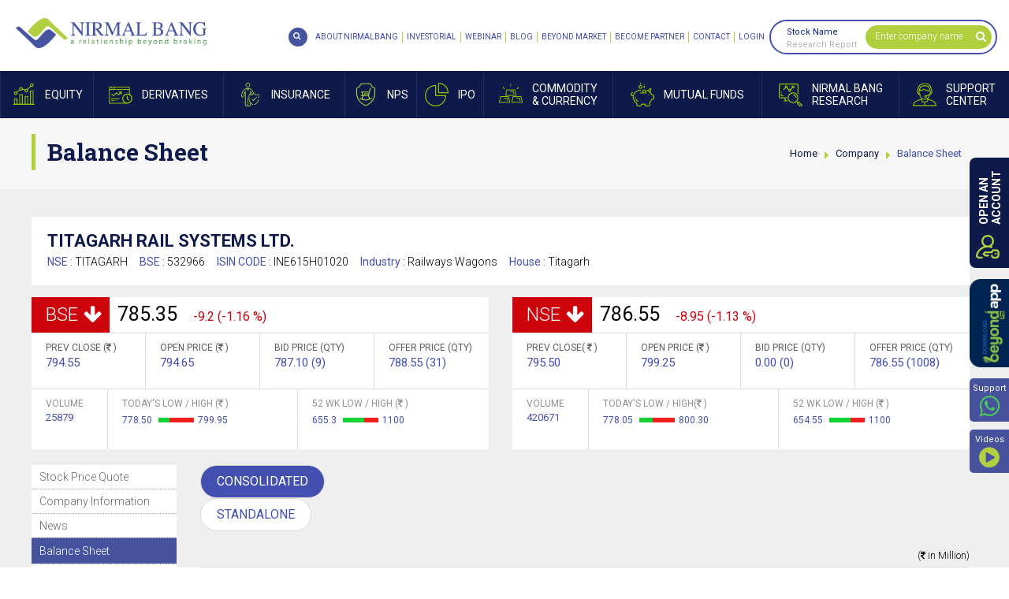

--- FILE ---
content_type: text/css; charset=utf-8
request_url: https://www.nirmalbang.com/app_themes/css/NirmalBangInnerStyle?v=8YK42--PFLNEYUasqq9DiR-B8FxGG2rMiKn_zz25bIQ1
body_size: 175568
content:
/* Minification failed. Returning unminified contents.
(4806,126): run-time error CSS1046: Expect comma, found '0'
(4806,130): run-time error CSS1046: Expect comma, found '/'
 */
/*!
 * Bootstrap v3.3.2 (http://getbootstrap.com)
 * Copyright 2011-2015 Twitter, Inc.
 * Licensed under MIT (https://github.com/twbs/bootstrap/blob/master/LICENSE)
 *//*! normalize.css v3.0.2 | MIT License | git.io/normalize */html{font-family:sans-serif;-webkit-text-size-adjust:100%;-ms-text-size-adjust:100%}body{margin:0}article,aside,details,figcaption,figure,footer,header,hgroup,main,menu,nav,section,summary{display:block}audio,canvas,progress,video{display:inline-block;vertical-align:baseline}audio:not([controls]){display:none;height:0}[hidden],template{display:none}a{background-color:transparent}a:active,a:hover{outline:0}abbr[title]{border-bottom:1px dotted}b,strong{font-weight:700}dfn{font-style:italic}h1{margin:.67em 0;font-size:2em}mark{color:#000;background:#ff0}small{font-size:80%}sub,sup{position:relative;font-size:75%;line-height:0;vertical-align:baseline}sup{top:-.5em}sub{bottom:-.25em}img{border:0}svg:not(:root){overflow:hidden}figure{margin:1em 40px}hr{height:0;-webkit-box-sizing:content-box;-moz-box-sizing:content-box;box-sizing:content-box}pre{overflow:auto}code,kbd,pre,samp{font-family:monospace,monospace;font-size:1em}button,input,optgroup,select,textarea{margin:0;font:inherit;color:inherit}button{overflow:visible}button,select{text-transform:none}button,html input[type=button],input[type=reset],input[type=submit]{-webkit-appearance:button;cursor:pointer}button[disabled],html input[disabled]{cursor:default}button::-moz-focus-inner,input::-moz-focus-inner{padding:0;border:0}input{line-height:normal}input[type=checkbox],input[type=radio]{-webkit-box-sizing:border-box;-moz-box-sizing:border-box;box-sizing:border-box;padding:0}input[type=number]::-webkit-inner-spin-button,input[type=number]::-webkit-outer-spin-button{height:auto}input[type=search]{-webkit-box-sizing:content-box;-moz-box-sizing:content-box;box-sizing:content-box;-webkit-appearance:textfield}input[type=search]::-webkit-search-cancel-button,input[type=search]::-webkit-search-decoration{-webkit-appearance:none}fieldset{padding:.35em .625em .75em;margin:0 2px;border:1px solid silver}legend{padding:0;border:0}textarea{overflow:auto}optgroup{font-weight:700}table{border-spacing:0;border-collapse:collapse}td,th{padding:0}/*! Source: https://github.com/h5bp/html5-boilerplate/blob/master/src/css/main.css */@media print{*,:after,:before{color:#000!important;text-shadow:none!important;background:0 0!important;-webkit-box-shadow:none!important;box-shadow:none!important}a,a:visited{text-decoration:underline}a[href]:after{content:" (" attr(href) ")"}abbr[title]:after{content:" (" attr(title) ")"}a[href^="javascript:"]:after,a[href^="#"]:after{content:""}blockquote,pre{border:1px solid #999;page-break-inside:avoid}thead{display:table-header-group}img,tr{page-break-inside:avoid}img{max-width:100%!important}h2,h3,p{orphans:3;widows:3}h2,h3{page-break-after:avoid}select{background:#fff!important}.navbar{display:none}.btn>.caret,.dropup>.btn>.caret{border-top-color:#000!important}.label{border:1px solid #000}.table{border-collapse:collapse!important}.table td,.table th{background-color:#fff!important}.table-bordered td,.table-bordered th{border:1px solid #ddd!important}}@font-face{font-family:'Glyphicons Halflings';src:url(../fonts/glyphicons-halflings-regular.eot);src:url(../fonts/glyphicons-halflings-regular.eot?#iefix) format('embedded-opentype'),url(../fonts/glyphicons-halflings-regular.woff2) format('woff2'),url(../fonts/glyphicons-halflings-regular.woff) format('woff'),url(../fonts/glyphicons-halflings-regular.ttf) format('truetype'),url(../fonts/glyphicons-halflings-regular.svg#glyphicons_halflingsregular) format('svg')}.glyphicon{position:relative;top:1px;display:inline-block;font-family:'Glyphicons Halflings';font-style:normal;font-weight:400;line-height:1;-webkit-font-smoothing:antialiased;-moz-osx-font-smoothing:grayscale}.glyphicon-asterisk:before{content:"\2a"}.glyphicon-plus:before{content:"\2b"}.glyphicon-eur:before,.glyphicon-euro:before{content:"\20ac"}.glyphicon-minus:before{content:"\2212"}.glyphicon-cloud:before{content:"\2601"}.glyphicon-envelope:before{content:"\2709"}.glyphicon-pencil:before{content:"\270f"}.glyphicon-glass:before{content:"\e001"}.glyphicon-music:before{content:"\e002"}.glyphicon-search:before{content:"\e003"}.glyphicon-heart:before{content:"\e005"}.glyphicon-star:before{content:"\e006"}.glyphicon-star-empty:before{content:"\e007"}.glyphicon-user:before{content:"\e008"}.glyphicon-film:before{content:"\e009"}.glyphicon-th-large:before{content:"\e010"}.glyphicon-th:before{content:"\e011"}.glyphicon-th-list:before{content:"\e012"}.glyphicon-ok:before{content:"\e013"}.glyphicon-remove:before{content:"\e014"}.glyphicon-zoom-in:before{content:"\e015"}.glyphicon-zoom-out:before{content:"\e016"}.glyphicon-off:before{content:"\e017"}.glyphicon-signal:before{content:"\e018"}.glyphicon-cog:before{content:"\e019"}.glyphicon-trash:before{content:"\e020"}.glyphicon-home:before{content:"\e021"}.glyphicon-file:before{content:"\e022"}.glyphicon-time:before{content:"\e023"}.glyphicon-road:before{content:"\e024"}.glyphicon-download-alt:before{content:"\e025"}.glyphicon-download:before{content:"\e026"}.glyphicon-upload:before{content:"\e027"}.glyphicon-inbox:before{content:"\e028"}.glyphicon-play-circle:before{content:"\e029"}.glyphicon-repeat:before{content:"\e030"}.glyphicon-refresh:before{content:"\e031"}.glyphicon-list-alt:before{content:"\e032"}.glyphicon-lock:before{content:"\e033"}.glyphicon-flag:before{content:"\e034"}.glyphicon-headphones:before{content:"\e035"}.glyphicon-volume-off:before{content:"\e036"}.glyphicon-volume-down:before{content:"\e037"}.glyphicon-volume-up:before{content:"\e038"}.glyphicon-qrcode:before{content:"\e039"}.glyphicon-barcode:before{content:"\e040"}.glyphicon-tag:before{content:"\e041"}.glyphicon-tags:before{content:"\e042"}.glyphicon-book:before{content:"\e043"}.glyphicon-bookmark:before{content:"\e044"}.glyphicon-print:before{content:"\e045"}.glyphicon-camera:before{content:"\e046"}.glyphicon-font:before{content:"\e047"}.glyphicon-bold:before{content:"\e048"}.glyphicon-italic:before{content:"\e049"}.glyphicon-text-height:before{content:"\e050"}.glyphicon-text-width:before{content:"\e051"}.glyphicon-align-left:before{content:"\e052"}.glyphicon-align-center:before{content:"\e053"}.glyphicon-align-right:before{content:"\e054"}.glyphicon-align-justify:before{content:"\e055"}.glyphicon-list:before{content:"\e056"}.glyphicon-indent-left:before{content:"\e057"}.glyphicon-indent-right:before{content:"\e058"}.glyphicon-facetime-video:before{content:"\e059"}.glyphicon-picture:before{content:"\e060"}.glyphicon-map-marker:before{content:"\e062"}.glyphicon-adjust:before{content:"\e063"}.glyphicon-tint:before{content:"\e064"}.glyphicon-edit:before{content:"\e065"}.glyphicon-share:before{content:"\e066"}.glyphicon-check:before{content:"\e067"}.glyphicon-move:before{content:"\e068"}.glyphicon-step-backward:before{content:"\e069"}.glyphicon-fast-backward:before{content:"\e070"}.glyphicon-backward:before{content:"\e071"}.glyphicon-play:before{content:"\e072"}.glyphicon-pause:before{content:"\e073"}.glyphicon-stop:before{content:"\e074"}.glyphicon-forward:before{content:"\e075"}.glyphicon-fast-forward:before{content:"\e076"}.glyphicon-step-forward:before{content:"\e077"}.glyphicon-eject:before{content:"\e078"}.glyphicon-chevron-left:before{content:"\e079"}.glyphicon-chevron-right:before{content:"\e080"}.glyphicon-plus-sign:before{content:"\e081"}.glyphicon-minus-sign:before{content:"\e082"}.glyphicon-remove-sign:before{content:"\e083"}.glyphicon-ok-sign:before{content:"\e084"}.glyphicon-question-sign:before{content:"\e085"}.glyphicon-info-sign:before{content:"\e086"}.glyphicon-screenshot:before{content:"\e087"}.glyphicon-remove-circle:before{content:"\e088"}.glyphicon-ok-circle:before{content:"\e089"}.glyphicon-ban-circle:before{content:"\e090"}.glyphicon-arrow-left:before{content:"\e091"}.glyphicon-arrow-right:before{content:"\e092"}.glyphicon-arrow-up:before{content:"\e093"}.glyphicon-arrow-down:before{content:"\e094"}.glyphicon-share-alt:before{content:"\e095"}.glyphicon-resize-full:before{content:"\e096"}.glyphicon-resize-small:before{content:"\e097"}.glyphicon-exclamation-sign:before{content:"\e101"}.glyphicon-gift:before{content:"\e102"}.glyphicon-leaf:before{content:"\e103"}.glyphicon-fire:before{content:"\e104"}.glyphicon-eye-open:before{content:"\e105"}.glyphicon-eye-close:before{content:"\e106"}.glyphicon-warning-sign:before{content:"\e107"}.glyphicon-plane:before{content:"\e108"}.glyphicon-calendar:before{content:"\e109"}.glyphicon-random:before{content:"\e110"}.glyphicon-comment:before{content:"\e111"}.glyphicon-magnet:before{content:"\e112"}.glyphicon-chevron-up:before{content:"\e113"}.glyphicon-chevron-down:before{content:"\e114"}.glyphicon-retweet:before{content:"\e115"}.glyphicon-shopping-cart:before{content:"\e116"}.glyphicon-folder-close:before{content:"\e117"}.glyphicon-folder-open:before{content:"\e118"}.glyphicon-resize-vertical:before{content:"\e119"}.glyphicon-resize-horizontal:before{content:"\e120"}.glyphicon-hdd:before{content:"\e121"}.glyphicon-bullhorn:before{content:"\e122"}.glyphicon-bell:before{content:"\e123"}.glyphicon-certificate:before{content:"\e124"}.glyphicon-thumbs-up:before{content:"\e125"}.glyphicon-thumbs-down:before{content:"\e126"}.glyphicon-hand-right:before{content:"\e127"}.glyphicon-hand-left:before{content:"\e128"}.glyphicon-hand-up:before{content:"\e129"}.glyphicon-hand-down:before{content:"\e130"}.glyphicon-circle-arrow-right:before{content:"\e131"}.glyphicon-circle-arrow-left:before{content:"\e132"}.glyphicon-circle-arrow-up:before{content:"\e133"}.glyphicon-circle-arrow-down:before{content:"\e134"}.glyphicon-globe:before{content:"\e135"}.glyphicon-wrench:before{content:"\e136"}.glyphicon-tasks:before{content:"\e137"}.glyphicon-filter:before{content:"\e138"}.glyphicon-briefcase:before{content:"\e139"}.glyphicon-fullscreen:before{content:"\e140"}.glyphicon-dashboard:before{content:"\e141"}.glyphicon-paperclip:before{content:"\e142"}.glyphicon-heart-empty:before{content:"\e143"}.glyphicon-link:before{content:"\e144"}.glyphicon-phone:before{content:"\e145"}.glyphicon-pushpin:before{content:"\e146"}.glyphicon-usd:before{content:"\e148"}.glyphicon-gbp:before{content:"\e149"}.glyphicon-sort:before{content:"\e150"}.glyphicon-sort-by-alphabet:before{content:"\e151"}.glyphicon-sort-by-alphabet-alt:before{content:"\e152"}.glyphicon-sort-by-order:before{content:"\e153"}.glyphicon-sort-by-order-alt:before{content:"\e154"}.glyphicon-sort-by-attributes:before{content:"\e155"}.glyphicon-sort-by-attributes-alt:before{content:"\e156"}.glyphicon-unchecked:before{content:"\e157"}.glyphicon-expand:before{content:"\e158"}.glyphicon-collapse-down:before{content:"\e159"}.glyphicon-collapse-up:before{content:"\e160"}.glyphicon-log-in:before{content:"\e161"}.glyphicon-flash:before{content:"\e162"}.glyphicon-log-out:before{content:"\e163"}.glyphicon-new-window:before{content:"\e164"}.glyphicon-record:before{content:"\e165"}.glyphicon-save:before{content:"\e166"}.glyphicon-open:before{content:"\e167"}.glyphicon-saved:before{content:"\e168"}.glyphicon-import:before{content:"\e169"}.glyphicon-export:before{content:"\e170"}.glyphicon-send:before{content:"\e171"}.glyphicon-floppy-disk:before{content:"\e172"}.glyphicon-floppy-saved:before{content:"\e173"}.glyphicon-floppy-remove:before{content:"\e174"}.glyphicon-floppy-save:before{content:"\e175"}.glyphicon-floppy-open:before{content:"\e176"}.glyphicon-credit-card:before{content:"\e177"}.glyphicon-transfer:before{content:"\e178"}.glyphicon-cutlery:before{content:"\e179"}.glyphicon-header:before{content:"\e180"}.glyphicon-compressed:before{content:"\e181"}.glyphicon-earphone:before{content:"\e182"}.glyphicon-phone-alt:before{content:"\e183"}.glyphicon-tower:before{content:"\e184"}.glyphicon-stats:before{content:"\e185"}.glyphicon-sd-video:before{content:"\e186"}.glyphicon-hd-video:before{content:"\e187"}.glyphicon-subtitles:before{content:"\e188"}.glyphicon-sound-stereo:before{content:"\e189"}.glyphicon-sound-dolby:before{content:"\e190"}.glyphicon-sound-5-1:before{content:"\e191"}.glyphicon-sound-6-1:before{content:"\e192"}.glyphicon-sound-7-1:before{content:"\e193"}.glyphicon-copyright-mark:before{content:"\e194"}.glyphicon-registration-mark:before{content:"\e195"}.glyphicon-cloud-download:before{content:"\e197"}.glyphicon-cloud-upload:before{content:"\e198"}.glyphicon-tree-conifer:before{content:"\e199"}.glyphicon-tree-deciduous:before{content:"\e200"}.glyphicon-cd:before{content:"\e201"}.glyphicon-save-file:before{content:"\e202"}.glyphicon-open-file:before{content:"\e203"}.glyphicon-level-up:before{content:"\e204"}.glyphicon-copy:before{content:"\e205"}.glyphicon-paste:before{content:"\e206"}.glyphicon-alert:before{content:"\e209"}.glyphicon-equalizer:before{content:"\e210"}.glyphicon-king:before{content:"\e211"}.glyphicon-queen:before{content:"\e212"}.glyphicon-pawn:before{content:"\e213"}.glyphicon-bishop:before{content:"\e214"}.glyphicon-knight:before{content:"\e215"}.glyphicon-baby-formula:before{content:"\e216"}.glyphicon-tent:before{content:"\26fa"}.glyphicon-blackboard:before{content:"\e218"}.glyphicon-bed:before{content:"\e219"}.glyphicon-apple:before{content:"\f8ff"}.glyphicon-erase:before{content:"\e221"}.glyphicon-hourglass:before{content:"\231b"}.glyphicon-lamp:before{content:"\e223"}.glyphicon-duplicate:before{content:"\e224"}.glyphicon-piggy-bank:before{content:"\e225"}.glyphicon-scissors:before{content:"\e226"}.glyphicon-bitcoin:before{content:"\e227"}.glyphicon-yen:before{content:"\00a5"}.glyphicon-ruble:before{content:"\20bd"}.glyphicon-scale:before{content:"\e230"}.glyphicon-ice-lolly:before{content:"\e231"}.glyphicon-ice-lolly-tasted:before{content:"\e232"}.glyphicon-education:before{content:"\e233"}.glyphicon-option-horizontal:before{content:"\e234"}.glyphicon-option-vertical:before{content:"\e235"}.glyphicon-menu-hamburger:before{content:"\e236"}.glyphicon-modal-window:before{content:"\e237"}.glyphicon-oil:before{content:"\e238"}.glyphicon-grain:before{content:"\e239"}.glyphicon-sunglasses:before{content:"\e240"}.glyphicon-text-size:before{content:"\e241"}.glyphicon-text-color:before{content:"\e242"}.glyphicon-text-background:before{content:"\e243"}.glyphicon-object-align-top:before{content:"\e244"}.glyphicon-object-align-bottom:before{content:"\e245"}.glyphicon-object-align-horizontal:before{content:"\e246"}.glyphicon-object-align-left:before{content:"\e247"}.glyphicon-object-align-vertical:before{content:"\e248"}.glyphicon-object-align-right:before{content:"\e249"}.glyphicon-triangle-right:before{content:"\e250"}.glyphicon-triangle-left:before{content:"\e251"}.glyphicon-triangle-bottom:before{content:"\e252"}.glyphicon-triangle-top:before{content:"\e253"}.glyphicon-console:before{content:"\e254"}.glyphicon-superscript:before{content:"\e255"}.glyphicon-subscript:before{content:"\e256"}.glyphicon-menu-left:before{content:"\e257"}.glyphicon-menu-right:before{content:"\e258"}.glyphicon-menu-down:before{content:"\e259"}.glyphicon-menu-up:before{content:"\e260"}*{-webkit-box-sizing:border-box;-moz-box-sizing:border-box;box-sizing:border-box}:after,:before{-webkit-box-sizing:border-box;-moz-box-sizing:border-box;box-sizing:border-box}html{font-size:10px;-webkit-tap-highlight-color:rgba(0,0,0,0)}body{font-family:"Helvetica Neue",Helvetica,Arial,sans-serif;font-size:14px;line-height:1.42857143;color:#333;background-color:#fff}button,input,select,textarea{font-family:inherit;font-size:inherit;line-height:inherit}a{color:#337ab7;text-decoration:none}a:focus,a:hover{color:#23527c;text-decoration:underline}a:focus{outline:thin dotted;outline:5px auto -webkit-focus-ring-color;outline-offset:-2px}figure{margin:0}img{vertical-align:middle}.carousel-inner>.item>a>img,.carousel-inner>.item>img,.img-responsive,.thumbnail a>img,.thumbnail>img{display:block;max-width:100%;height:auto}.img-rounded{border-radius:6px}.img-thumbnail{display:inline-block;max-width:100%;height:auto;padding:4px;line-height:1.42857143;background-color:#fff;border:1px solid #ddd;border-radius:4px;-webkit-transition:all .2s ease-in-out;-o-transition:all .2s ease-in-out;transition:all .2s ease-in-out}.img-circle{border-radius:50%}hr{margin-top:20px;margin-bottom:20px;border:0;border-top:1px solid #eee}.sr-only{position:absolute;width:1px;height:1px;padding:0;margin:-1px;overflow:hidden;clip:rect(0,0,0,0);border:0}.sr-only-focusable:active,.sr-only-focusable:focus{position:static;width:auto;height:auto;margin:0;overflow:visible;clip:auto}.h1,.h2,.h3,.h4,.h5,.h6,h1,h2,h3,h4,h5,h6{font-family:inherit;font-weight:500;line-height:1.1;color:inherit}.h1 .small,.h1 small,.h2 .small,.h2 small,.h3 .small,.h3 small,.h4 .small,.h4 small,.h5 .small,.h5 small,.h6 .small,.h6 small,h1 .small,h1 small,h2 .small,h2 small,h3 .small,h3 small,h4 .small,h4 small,h5 .small,h5 small,h6 .small,h6 small{font-weight:400;line-height:1;color:#777}.h1,.h2,.h3,h1,h2,h3{margin-top:20px;margin-bottom:10px}.h1 .small,.h1 small,.h2 .small,.h2 small,.h3 .small,.h3 small,h1 .small,h1 small,h2 .small,h2 small,h3 .small,h3 small{font-size:65%}.h4,.h5,.h6,h4,h5,h6{margin-top:10px;margin-bottom:10px}.h4 .small,.h4 small,.h5 .small,.h5 small,.h6 .small,.h6 small,h4 .small,h4 small,h5 .small,h5 small,h6 .small,h6 small{font-size:75%}.h1,h1{font-size:36px}.h2,h2{font-size:30px}.h3,h3{font-size:24px}.h4,h4{font-size:18px}.h5,h5{font-size:14px}.h6,h6{font-size:12px}p{margin:0 0 10px}.lead{margin-bottom:20px;font-size:16px;font-weight:300;line-height:1.4}@media (min-width:768px){.lead{font-size:21px}}.small,small{font-size:85%}.mark,mark{padding:.2em;background-color:#fcf8e3}.text-left{text-align:left}.text-right{text-align:right}.text-center{text-align:center}.text-justify{text-align:justify}.text-nowrap{white-space:nowrap}.text-lowercase{text-transform:lowercase}.text-uppercase{text-transform:uppercase}.text-capitalize{text-transform:capitalize}.text-muted{color:#777}.text-primary{color:#337ab7}a.text-primary:hover{color:#286090}.text-success{color:#3c763d}a.text-success:hover{color:#2b542c}.text-info{color:#31708f}a.text-info:hover{color:#245269}.text-warning{color:#8a6d3b}a.text-warning:hover{color:#66512c}.text-danger{color:#a94442}a.text-danger:hover{color:#843534}.bg-primary{color:#fff;background-color:#337ab7}a.bg-primary:hover{background-color:#286090}.bg-success{background-color:#dff0d8}a.bg-success:hover{background-color:#c1e2b3}.bg-info{background-color:#d9edf7}a.bg-info:hover{background-color:#afd9ee}.bg-warning{background-color:#fcf8e3}a.bg-warning:hover{background-color:#f7ecb5}.bg-danger{background-color:#f2dede}a.bg-danger:hover{background-color:#e4b9b9}.page-header{padding-bottom:9px;margin:40px 0 20px;border-bottom:1px solid #eee}ol,ul{margin-top:0;margin-bottom:10px}ol ol,ol ul,ul ol,ul ul{margin-bottom:0}.list-unstyled{padding-left:0;list-style:none}.list-inline{padding-left:0;margin-left:-5px;list-style:none}.list-inline>li{display:inline-block;padding-right:5px;padding-left:5px}dl{margin-top:0;margin-bottom:20px}dd,dt{line-height:1.42857143}dt{font-weight:700}dd{margin-left:0}@media (min-width:768px){.dl-horizontal dt{float:left;width:160px;overflow:hidden;clear:left;text-align:right;text-overflow:ellipsis;white-space:nowrap}.dl-horizontal dd{margin-left:180px}}abbr[data-original-title],abbr[title]{cursor:help;border-bottom:1px dotted #777}.initialism{font-size:90%;text-transform:uppercase}blockquote{padding:10px 20px;margin:0 0 20px;font-size:17.5px;border-left:5px solid #eee}blockquote ol:last-child,blockquote p:last-child,blockquote ul:last-child{margin-bottom:0}blockquote .small,blockquote footer,blockquote small{display:block;font-size:80%;line-height:1.42857143;color:#777}blockquote .small:before,blockquote footer:before,blockquote small:before{content:'\2014 \00A0'}.blockquote-reverse,blockquote.pull-right{padding-right:15px;padding-left:0;text-align:right;border-right:5px solid #eee;border-left:0}.blockquote-reverse .small:before,.blockquote-reverse footer:before,.blockquote-reverse small:before,blockquote.pull-right .small:before,blockquote.pull-right footer:before,blockquote.pull-right small:before{content:''}.blockquote-reverse .small:after,.blockquote-reverse footer:after,.blockquote-reverse small:after,blockquote.pull-right .small:after,blockquote.pull-right footer:after,blockquote.pull-right small:after{content:'\00A0 \2014'}address{margin-bottom:20px;font-style:normal;line-height:1.42857143}code,kbd,pre,samp{font-family:Menlo,Monaco,Consolas,"Courier New",monospace}code{padding:2px 4px;font-size:90%;color:#c7254e;background-color:#f9f2f4;border-radius:4px}kbd{padding:2px 4px;font-size:90%;color:#fff;background-color:#333;border-radius:3px;-webkit-box-shadow:inset 0 -1px 0 rgba(0,0,0,.25);box-shadow:inset 0 -1px 0 rgba(0,0,0,.25)}kbd kbd{padding:0;font-size:100%;font-weight:700;-webkit-box-shadow:none;box-shadow:none}pre{display:block;padding:9.5px;margin:0 0 10px;font-size:13px;line-height:1.42857143;color:#333;word-break:break-all;word-wrap:break-word;background-color:#f5f5f5;border:1px solid #ccc;border-radius:4px}pre code{padding:0;font-size:inherit;color:inherit;white-space:pre-wrap;background-color:transparent;border-radius:0}.pre-scrollable{max-height:340px;overflow-y:scroll}.container{padding-right:15px;padding-left:15px;margin-right:auto;margin-left:auto}@media (min-width:768px){.container{width:750px}}@media (min-width:992px){.container{width:970px}}@media (min-width:1200px){.container{width:1170px}}.container-fluid{padding-right:15px;padding-left:15px;margin-right:auto;margin-left:auto}.row{margin-right:-15px;margin-left:-15px}.col-lg-1,.col-lg-10,.col-lg-11,.col-lg-12,.col-lg-2,.col-lg-3,.col-lg-4,.col-lg-5,.col-lg-6,.col-lg-7,.col-lg-8,.col-lg-9,.col-md-1,.col-md-10,.col-md-11,.col-md-12,.col-md-2,.col-md-3,.col-md-4,.col-md-5,.col-md-6,.col-md-7,.col-md-8,.col-md-9,.col-sm-1,.col-sm-10,.col-sm-11,.col-sm-12,.col-sm-2,.col-sm-3,.col-sm-4,.col-sm-5,.col-sm-6,.col-sm-7,.col-sm-8,.col-sm-9,.col-xs-1,.col-xs-10,.col-xs-11,.col-xs-12,.col-xs-2,.col-xs-3,.col-xs-4,.col-xs-5,.col-xs-6,.col-xs-7,.col-xs-8,.col-xs-9{position:relative;min-height:1px;padding-right:15px;padding-left:15px}.col-xs-1,.col-xs-10,.col-xs-11,.col-xs-12,.col-xs-2,.col-xs-3,.col-xs-4,.col-xs-5,.col-xs-6,.col-xs-7,.col-xs-8,.col-xs-9{float:left}.col-xs-12{width:100%}.col-xs-11{width:91.66666667%}.col-xs-10{width:83.33333333%}.col-xs-9{width:75%}.col-xs-8{width:66.66666667%}.col-xs-7{width:58.33333333%}.col-xs-6{width:50%}.col-xs-5{width:41.66666667%}.col-xs-4{width:33.33333333%}.col-xs-3{width:25%}.col-xs-2{width:16.66666667%}.col-xs-1{width:8.33333333%}.col-xs-pull-12{right:100%}.col-xs-pull-11{right:91.66666667%}.col-xs-pull-10{right:83.33333333%}.col-xs-pull-9{right:75%}.col-xs-pull-8{right:66.66666667%}.col-xs-pull-7{right:58.33333333%}.col-xs-pull-6{right:50%}.col-xs-pull-5{right:41.66666667%}.col-xs-pull-4{right:33.33333333%}.col-xs-pull-3{right:25%}.col-xs-pull-2{right:16.66666667%}.col-xs-pull-1{right:8.33333333%}.col-xs-pull-0{right:auto}.col-xs-push-12{left:100%}.col-xs-push-11{left:91.66666667%}.col-xs-push-10{left:83.33333333%}.col-xs-push-9{left:75%}.col-xs-push-8{left:66.66666667%}.col-xs-push-7{left:58.33333333%}.col-xs-push-6{left:50%}.col-xs-push-5{left:41.66666667%}.col-xs-push-4{left:33.33333333%}.col-xs-push-3{left:25%}.col-xs-push-2{left:16.66666667%}.col-xs-push-1{left:8.33333333%}.col-xs-push-0{left:auto}.col-xs-offset-12{margin-left:100%}.col-xs-offset-11{margin-left:91.66666667%}.col-xs-offset-10{margin-left:83.33333333%}.col-xs-offset-9{margin-left:75%}.col-xs-offset-8{margin-left:66.66666667%}.col-xs-offset-7{margin-left:58.33333333%}.col-xs-offset-6{margin-left:50%}.col-xs-offset-5{margin-left:41.66666667%}.col-xs-offset-4{margin-left:33.33333333%}.col-xs-offset-3{margin-left:25%}.col-xs-offset-2{margin-left:16.66666667%}.col-xs-offset-1{margin-left:8.33333333%}.col-xs-offset-0{margin-left:0}@media (min-width:768px){.col-sm-1,.col-sm-10,.col-sm-11,.col-sm-12,.col-sm-2,.col-sm-3,.col-sm-4,.col-sm-5,.col-sm-6,.col-sm-7,.col-sm-8,.col-sm-9{float:left}.col-sm-12{width:100%}.col-sm-11{width:91.66666667%}.col-sm-10{width:83.33333333%}.col-sm-9{width:75%}.col-sm-8{width:66.66666667%}.col-sm-7{width:58.33333333%}.col-sm-6{width:50%}.col-sm-5{width:41.66666667%}.col-sm-4{width:33.33333333%}.col-sm-3{width:25%}.col-sm-2{width:16.66666667%}.col-sm-1{width:8.33333333%}.col-sm-pull-12{right:100%}.col-sm-pull-11{right:91.66666667%}.col-sm-pull-10{right:83.33333333%}.col-sm-pull-9{right:75%}.col-sm-pull-8{right:66.66666667%}.col-sm-pull-7{right:58.33333333%}.col-sm-pull-6{right:50%}.col-sm-pull-5{right:41.66666667%}.col-sm-pull-4{right:33.33333333%}.col-sm-pull-3{right:25%}.col-sm-pull-2{right:16.66666667%}.col-sm-pull-1{right:8.33333333%}.col-sm-pull-0{right:auto}.col-sm-push-12{left:100%}.col-sm-push-11{left:91.66666667%}.col-sm-push-10{left:83.33333333%}.col-sm-push-9{left:75%}.col-sm-push-8{left:66.66666667%}.col-sm-push-7{left:58.33333333%}.col-sm-push-6{left:50%}.col-sm-push-5{left:41.66666667%}.col-sm-push-4{left:33.33333333%}.col-sm-push-3{left:25%}.col-sm-push-2{left:16.66666667%}.col-sm-push-1{left:8.33333333%}.col-sm-push-0{left:auto}.col-sm-offset-12{margin-left:100%}.col-sm-offset-11{margin-left:91.66666667%}.col-sm-offset-10{margin-left:83.33333333%}.col-sm-offset-9{margin-left:75%}.col-sm-offset-8{margin-left:66.66666667%}.col-sm-offset-7{margin-left:58.33333333%}.col-sm-offset-6{margin-left:50%}.col-sm-offset-5{margin-left:41.66666667%}.col-sm-offset-4{margin-left:33.33333333%}.col-sm-offset-3{margin-left:25%}.col-sm-offset-2{margin-left:16.66666667%}.col-sm-offset-1{margin-left:8.33333333%}.col-sm-offset-0{margin-left:0}}@media (min-width:992px){.col-md-1,.col-md-10,.col-md-11,.col-md-12,.col-md-2,.col-md-3,.col-md-4,.col-md-5,.col-md-6,.col-md-7,.col-md-8,.col-md-9{float:left}.col-md-12{width:100%}.col-md-11{width:91.66666667%}.col-md-10{width:83.33333333%}.col-md-9{width:75%}.col-md-8{width:66.66666667%}.col-md-7{width:58.33333333%}.col-md-6{width:50%}.col-md-5{width:41.66666667%}.col-md-4{width:33.33333333%}.col-md-3{width:25%}.col-md-2{width:16.66666667%}.col-md-1{width:8.33333333%}.col-md-pull-12{right:100%}.col-md-pull-11{right:91.66666667%}.col-md-pull-10{right:83.33333333%}.col-md-pull-9{right:75%}.col-md-pull-8{right:66.66666667%}.col-md-pull-7{right:58.33333333%}.col-md-pull-6{right:50%}.col-md-pull-5{right:41.66666667%}.col-md-pull-4{right:33.33333333%}.col-md-pull-3{right:25%}.col-md-pull-2{right:16.66666667%}.col-md-pull-1{right:8.33333333%}.col-md-pull-0{right:auto}.col-md-push-12{left:100%}.col-md-push-11{left:91.66666667%}.col-md-push-10{left:83.33333333%}.col-md-push-9{left:75%}.col-md-push-8{left:66.66666667%}.col-md-push-7{left:58.33333333%}.col-md-push-6{left:50%}.col-md-push-5{left:41.66666667%}.col-md-push-4{left:33.33333333%}.col-md-push-3{left:25%}.col-md-push-2{left:16.66666667%}.col-md-push-1{left:8.33333333%}.col-md-push-0{left:auto}.col-md-offset-12{margin-left:100%}.col-md-offset-11{margin-left:91.66666667%}.col-md-offset-10{margin-left:83.33333333%}.col-md-offset-9{margin-left:75%}.col-md-offset-8{margin-left:66.66666667%}.col-md-offset-7{margin-left:58.33333333%}.col-md-offset-6{margin-left:50%}.col-md-offset-5{margin-left:41.66666667%}.col-md-offset-4{margin-left:33.33333333%}.col-md-offset-3{margin-left:25%}.col-md-offset-2{margin-left:16.66666667%}.col-md-offset-1{margin-left:8.33333333%}.col-md-offset-0{margin-left:0}}@media (min-width:1200px){.col-lg-1,.col-lg-10,.col-lg-11,.col-lg-12,.col-lg-2,.col-lg-3,.col-lg-4,.col-lg-5,.col-lg-6,.col-lg-7,.col-lg-8,.col-lg-9{float:left}.col-lg-12{width:100%}.col-lg-11{width:91.66666667%}.col-lg-10{width:83.33333333%}.col-lg-9{width:75%}.col-lg-8{width:66.66666667%}.col-lg-7{width:58.33333333%}.col-lg-6{width:50%}.col-lg-5{width:41.66666667%}.col-lg-4{width:33.33333333%}.col-lg-3{width:25%}.col-lg-2{width:16.66666667%}.col-lg-1{width:8.33333333%}.col-lg-pull-12{right:100%}.col-lg-pull-11{right:91.66666667%}.col-lg-pull-10{right:83.33333333%}.col-lg-pull-9{right:75%}.col-lg-pull-8{right:66.66666667%}.col-lg-pull-7{right:58.33333333%}.col-lg-pull-6{right:50%}.col-lg-pull-5{right:41.66666667%}.col-lg-pull-4{right:33.33333333%}.col-lg-pull-3{right:25%}.col-lg-pull-2{right:16.66666667%}.col-lg-pull-1{right:8.33333333%}.col-lg-pull-0{right:auto}.col-lg-push-12{left:100%}.col-lg-push-11{left:91.66666667%}.col-lg-push-10{left:83.33333333%}.col-lg-push-9{left:75%}.col-lg-push-8{left:66.66666667%}.col-lg-push-7{left:58.33333333%}.col-lg-push-6{left:50%}.col-lg-push-5{left:41.66666667%}.col-lg-push-4{left:33.33333333%}.col-lg-push-3{left:25%}.col-lg-push-2{left:16.66666667%}.col-lg-push-1{left:8.33333333%}.col-lg-push-0{left:auto}.col-lg-offset-12{margin-left:100%}.col-lg-offset-11{margin-left:91.66666667%}.col-lg-offset-10{margin-left:83.33333333%}.col-lg-offset-9{margin-left:75%}.col-lg-offset-8{margin-left:66.66666667%}.col-lg-offset-7{margin-left:58.33333333%}.col-lg-offset-6{margin-left:50%}.col-lg-offset-5{margin-left:41.66666667%}.col-lg-offset-4{margin-left:33.33333333%}.col-lg-offset-3{margin-left:25%}.col-lg-offset-2{margin-left:16.66666667%}.col-lg-offset-1{margin-left:8.33333333%}.col-lg-offset-0{margin-left:0}}table{background-color:transparent}caption{padding-top:8px;padding-bottom:8px;color:#777;text-align:left}th{text-align:left}.table{width:100%;max-width:100%;margin-bottom:20px}.table>tbody>tr>td,.table>tbody>tr>th,.table>tfoot>tr>td,.table>tfoot>tr>th,.table>thead>tr>td,.table>thead>tr>th{padding:8px;line-height:1.42857143;vertical-align:top;border-top:1px solid #ddd}.table>thead>tr>th{vertical-align:bottom;border-bottom:2px solid #ddd}.table>caption+thead>tr:first-child>td,.table>caption+thead>tr:first-child>th,.table>colgroup+thead>tr:first-child>td,.table>colgroup+thead>tr:first-child>th,.table>thead:first-child>tr:first-child>td,.table>thead:first-child>tr:first-child>th{border-top:0}.table>tbody+tbody{border-top:2px solid #ddd}.table .table{background-color:#fff}.table-condensed>tbody>tr>td,.table-condensed>tbody>tr>th,.table-condensed>tfoot>tr>td,.table-condensed>tfoot>tr>th,.table-condensed>thead>tr>td,.table-condensed>thead>tr>th{padding:5px}.table-bordered{border:1px solid #ddd}.table-bordered>tbody>tr>td,.table-bordered>tbody>tr>th,.table-bordered>tfoot>tr>td,.table-bordered>tfoot>tr>th,.table-bordered>thead>tr>td,.table-bordered>thead>tr>th{border:1px solid #ddd}.table-bordered>thead>tr>td,.table-bordered>thead>tr>th{border-bottom-width:2px}.table-striped>tbody>tr:nth-of-type(odd){background-color:#f9f9f9}.table-hover>tbody>tr:hover{background-color:#f5f5f5}table col[class*=col-]{position:static;display:table-column;float:none}table td[class*=col-],table th[class*=col-]{position:static;display:table-cell;float:none}.table>tbody>tr.active>td,.table>tbody>tr.active>th,.table>tbody>tr>td.active,.table>tbody>tr>th.active,.table>tfoot>tr.active>td,.table>tfoot>tr.active>th,.table>tfoot>tr>td.active,.table>tfoot>tr>th.active,.table>thead>tr.active>td,.table>thead>tr.active>th,.table>thead>tr>td.active,.table>thead>tr>th.active{background-color:#f5f5f5}.table-hover>tbody>tr.active:hover>td,.table-hover>tbody>tr.active:hover>th,.table-hover>tbody>tr:hover>.active,.table-hover>tbody>tr>td.active:hover,.table-hover>tbody>tr>th.active:hover{background-color:#e8e8e8}.table>tbody>tr.success>td,.table>tbody>tr.success>th,.table>tbody>tr>td.success,.table>tbody>tr>th.success,.table>tfoot>tr.success>td,.table>tfoot>tr.success>th,.table>tfoot>tr>td.success,.table>tfoot>tr>th.success,.table>thead>tr.success>td,.table>thead>tr.success>th,.table>thead>tr>td.success,.table>thead>tr>th.success{background-color:#dff0d8}.table-hover>tbody>tr.success:hover>td,.table-hover>tbody>tr.success:hover>th,.table-hover>tbody>tr:hover>.success,.table-hover>tbody>tr>td.success:hover,.table-hover>tbody>tr>th.success:hover{background-color:#d0e9c6}.table>tbody>tr.info>td,.table>tbody>tr.info>th,.table>tbody>tr>td.info,.table>tbody>tr>th.info,.table>tfoot>tr.info>td,.table>tfoot>tr.info>th,.table>tfoot>tr>td.info,.table>tfoot>tr>th.info,.table>thead>tr.info>td,.table>thead>tr.info>th,.table>thead>tr>td.info,.table>thead>tr>th.info{background-color:#d9edf7}.table-hover>tbody>tr.info:hover>td,.table-hover>tbody>tr.info:hover>th,.table-hover>tbody>tr:hover>.info,.table-hover>tbody>tr>td.info:hover,.table-hover>tbody>tr>th.info:hover{background-color:#c4e3f3}.table>tbody>tr.warning>td,.table>tbody>tr.warning>th,.table>tbody>tr>td.warning,.table>tbody>tr>th.warning,.table>tfoot>tr.warning>td,.table>tfoot>tr.warning>th,.table>tfoot>tr>td.warning,.table>tfoot>tr>th.warning,.table>thead>tr.warning>td,.table>thead>tr.warning>th,.table>thead>tr>td.warning,.table>thead>tr>th.warning{background-color:#fcf8e3}.table-hover>tbody>tr.warning:hover>td,.table-hover>tbody>tr.warning:hover>th,.table-hover>tbody>tr:hover>.warning,.table-hover>tbody>tr>td.warning:hover,.table-hover>tbody>tr>th.warning:hover{background-color:#faf2cc}.table>tbody>tr.danger>td,.table>tbody>tr.danger>th,.table>tbody>tr>td.danger,.table>tbody>tr>th.danger,.table>tfoot>tr.danger>td,.table>tfoot>tr.danger>th,.table>tfoot>tr>td.danger,.table>tfoot>tr>th.danger,.table>thead>tr.danger>td,.table>thead>tr.danger>th,.table>thead>tr>td.danger,.table>thead>tr>th.danger{background-color:#f2dede}.table-hover>tbody>tr.danger:hover>td,.table-hover>tbody>tr.danger:hover>th,.table-hover>tbody>tr:hover>.danger,.table-hover>tbody>tr>td.danger:hover,.table-hover>tbody>tr>th.danger:hover{background-color:#ebcccc}.table-responsive{min-height:.01%;overflow-x:auto}@media screen and (max-width:767px){.table-responsive{width:100%;margin-bottom:15px;overflow-y:hidden;-ms-overflow-style:-ms-autohiding-scrollbar;border:1px solid #ddd}.table-responsive>.table{margin-bottom:0}.table-responsive>.table>tbody>tr>td,.table-responsive>.table>tbody>tr>th,.table-responsive>.table>tfoot>tr>td,.table-responsive>.table>tfoot>tr>th,.table-responsive>.table>thead>tr>td,.table-responsive>.table>thead>tr>th{white-space:nowrap}.table-responsive>.table-bordered{border:0}.table-responsive>.table-bordered>tbody>tr>td:first-child,.table-responsive>.table-bordered>tbody>tr>th:first-child,.table-responsive>.table-bordered>tfoot>tr>td:first-child,.table-responsive>.table-bordered>tfoot>tr>th:first-child,.table-responsive>.table-bordered>thead>tr>td:first-child,.table-responsive>.table-bordered>thead>tr>th:first-child{border-left:0}.table-responsive>.table-bordered>tbody>tr>td:last-child,.table-responsive>.table-bordered>tbody>tr>th:last-child,.table-responsive>.table-bordered>tfoot>tr>td:last-child,.table-responsive>.table-bordered>tfoot>tr>th:last-child,.table-responsive>.table-bordered>thead>tr>td:last-child,.table-responsive>.table-bordered>thead>tr>th:last-child{border-right:0}.table-responsive>.table-bordered>tbody>tr:last-child>td,.table-responsive>.table-bordered>tbody>tr:last-child>th,.table-responsive>.table-bordered>tfoot>tr:last-child>td,.table-responsive>.table-bordered>tfoot>tr:last-child>th{border-bottom:0}}fieldset{min-width:0;padding:0;margin:0;border:0}legend{display:block;width:100%;padding:0;margin-bottom:20px;font-size:21px;line-height:inherit;color:#333;border:0;border-bottom:1px solid #e5e5e5}label{display:inline-block;max-width:100%;margin-bottom:5px;font-weight:700}input[type=search]{-webkit-box-sizing:border-box;-moz-box-sizing:border-box;box-sizing:border-box}input[type=checkbox],input[type=radio]{margin:4px 0 0;margin-top:1px \9;line-height:normal}input[type=file]{display:block}input[type=range]{display:block;width:100%}select[multiple],select[size]{height:auto}input[type=file]:focus,input[type=checkbox]:focus,input[type=radio]:focus{outline:thin dotted;outline:5px auto -webkit-focus-ring-color;outline-offset:-2px}output{display:block;padding-top:7px;font-size:14px;line-height:1.42857143;color:#555}.form-control{display:block;width:100%;height:34px;padding:6px 12px;font-size:14px;line-height:1.42857143;color:#555;background-color:#fff;background-image:none;border:1px solid #ccc;border-radius:4px;-webkit-box-shadow:inset 0 1px 1px rgba(0,0,0,.075);box-shadow:inset 0 1px 1px rgba(0,0,0,.075);-webkit-transition:border-color ease-in-out .15s,-webkit-box-shadow ease-in-out .15s;-o-transition:border-color ease-in-out .15s,box-shadow ease-in-out .15s;transition:border-color ease-in-out .15s,box-shadow ease-in-out .15s}.form-control:focus{border-color:#66afe9;outline:0;-webkit-box-shadow:inset 0 1px 1px rgba(0,0,0,.075),0 0 8px rgba(102,175,233,.6);box-shadow:inset 0 1px 1px rgba(0,0,0,.075),0 0 8px rgba(102,175,233,.6)}.form-control::-moz-placeholder{color:#999;opacity:1}.form-control:-ms-input-placeholder{color:#999}.form-control::-webkit-input-placeholder{color:#999}.form-control[disabled],.form-control[readonly],fieldset[disabled] .form-control{cursor:not-allowed;background-color:#eee;opacity:1}textarea.form-control{height:auto}input[type=search]{-webkit-appearance:none}@media screen and (-webkit-min-device-pixel-ratio:0){input[type=date],input[type=time],input[type=datetime-local],input[type=month]{line-height:34px}.input-group-sm input[type=date],.input-group-sm input[type=time],.input-group-sm input[type=datetime-local],.input-group-sm input[type=month],input[type=date].input-sm,input[type=time].input-sm,input[type=datetime-local].input-sm,input[type=month].input-sm{line-height:30px}.input-group-lg input[type=date],.input-group-lg input[type=time],.input-group-lg input[type=datetime-local],.input-group-lg input[type=month],input[type=date].input-lg,input[type=time].input-lg,input[type=datetime-local].input-lg,input[type=month].input-lg{line-height:46px}}.form-group{margin-bottom:15px}.checkbox,.radio{position:relative;display:block;margin-top:10px;margin-bottom:10px}.checkbox label,.radio label{min-height:20px;padding-left:20px;margin-bottom:0;font-weight:400;cursor:pointer}.checkbox input[type=checkbox],.checkbox-inline input[type=checkbox],.radio input[type=radio],.radio-inline input[type=radio]{position:absolute;margin-top:4px \9;margin-left:-20px}.checkbox+.checkbox,.radio+.radio{margin-top:-5px}.checkbox-inline,.radio-inline{display:inline-block;padding-left:20px;margin-bottom:0;font-weight:400;vertical-align:middle;cursor:pointer}.checkbox-inline+.checkbox-inline,.radio-inline+.radio-inline{margin-top:0;margin-left:10px}fieldset[disabled] input[type=checkbox],fieldset[disabled] input[type=radio],input[type=checkbox].disabled,input[type=checkbox][disabled],input[type=radio].disabled,input[type=radio][disabled]{cursor:not-allowed}.checkbox-inline.disabled,.radio-inline.disabled,fieldset[disabled] .checkbox-inline,fieldset[disabled] .radio-inline{cursor:not-allowed}.checkbox.disabled label,.radio.disabled label,fieldset[disabled] .checkbox label,fieldset[disabled] .radio label{cursor:not-allowed}.form-control-static{padding-top:7px;padding-bottom:7px;margin-bottom:0}.form-control-static.input-lg,.form-control-static.input-sm{padding-right:0;padding-left:0}.input-sm{height:30px;padding:5px 10px;font-size:12px;line-height:1.5;border-radius:3px}select.input-sm{height:30px;line-height:30px}select[multiple].input-sm,textarea.input-sm{height:auto}.form-group-sm .form-control{height:30px;padding:5px 10px;font-size:12px;line-height:1.5;border-radius:3px}select.form-group-sm .form-control{height:30px;line-height:30px}select[multiple].form-group-sm .form-control,textarea.form-group-sm .form-control{height:auto}.form-group-sm .form-control-static{height:30px;padding:5px 10px;font-size:12px;line-height:1.5}.input-lg{height:46px;padding:10px 16px;font-size:18px;line-height:1.3333333;border-radius:6px}select.input-lg{height:46px;line-height:46px}select[multiple].input-lg,textarea.input-lg{height:auto}.form-group-lg .form-control{height:46px;padding:10px 16px;font-size:18px;line-height:1.3333333;border-radius:6px}select.form-group-lg .form-control{height:46px;line-height:46px}select[multiple].form-group-lg .form-control,textarea.form-group-lg .form-control{height:auto}.form-group-lg .form-control-static{height:46px;padding:10px 16px;font-size:18px;line-height:1.3333333}.has-feedback{position:relative}.has-feedback .form-control{padding-right:42.5px}.form-control-feedback{position:absolute;top:0;right:0;z-index:2;display:block;width:34px;height:34px;line-height:34px;text-align:center;pointer-events:none}.input-lg+.form-control-feedback{width:46px;height:46px;line-height:46px}.input-sm+.form-control-feedback{width:30px;height:30px;line-height:30px}.has-success .checkbox,.has-success .checkbox-inline,.has-success .control-label,.has-success .help-block,.has-success .radio,.has-success .radio-inline,.has-success.checkbox label,.has-success.checkbox-inline label,.has-success.radio label,.has-success.radio-inline label{color:#3c763d}.has-success .form-control{border-color:#3c763d;-webkit-box-shadow:inset 0 1px 1px rgba(0,0,0,.075);box-shadow:inset 0 1px 1px rgba(0,0,0,.075)}.has-success .form-control:focus{border-color:#2b542c;-webkit-box-shadow:inset 0 1px 1px rgba(0,0,0,.075),0 0 6px #67b168;box-shadow:inset 0 1px 1px rgba(0,0,0,.075),0 0 6px #67b168}.has-success .input-group-addon{color:#3c763d;background-color:#dff0d8;border-color:#3c763d}.has-success .form-control-feedback{color:#3c763d}.has-warning .checkbox,.has-warning .checkbox-inline,.has-warning .control-label,.has-warning .help-block,.has-warning .radio,.has-warning .radio-inline,.has-warning.checkbox label,.has-warning.checkbox-inline label,.has-warning.radio label,.has-warning.radio-inline label{color:#8a6d3b}.has-warning .form-control{border-color:#8a6d3b;-webkit-box-shadow:inset 0 1px 1px rgba(0,0,0,.075);box-shadow:inset 0 1px 1px rgba(0,0,0,.075)}.has-warning .form-control:focus{border-color:#66512c;-webkit-box-shadow:inset 0 1px 1px rgba(0,0,0,.075),0 0 6px #c0a16b;box-shadow:inset 0 1px 1px rgba(0,0,0,.075),0 0 6px #c0a16b}.has-warning .input-group-addon{color:#8a6d3b;background-color:#fcf8e3;border-color:#8a6d3b}.has-warning .form-control-feedback{color:#8a6d3b}.has-error .checkbox,.has-error .checkbox-inline,.has-error .control-label,.has-error .help-block,.has-error .radio,.has-error .radio-inline,.has-error.checkbox label,.has-error.checkbox-inline label,.has-error.radio label,.has-error.radio-inline label{color:#a94442}.has-error .form-control{border-color:#a94442;-webkit-box-shadow:inset 0 1px 1px rgba(0,0,0,.075);box-shadow:inset 0 1px 1px rgba(0,0,0,.075)}.has-error .form-control:focus{border-color:#843534;-webkit-box-shadow:inset 0 1px 1px rgba(0,0,0,.075),0 0 6px #ce8483;box-shadow:inset 0 1px 1px rgba(0,0,0,.075),0 0 6px #ce8483}.has-error .input-group-addon{color:#a94442;background-color:#f2dede;border-color:#a94442}.has-error .form-control-feedback{color:#a94442}.has-feedback label~.form-control-feedback{top:25px}.has-feedback label.sr-only~.form-control-feedback{top:0}.help-block{display:block;margin-top:5px;margin-bottom:10px;color:#737373}@media (min-width:768px){.form-inline .form-group{display:inline-block;margin-bottom:0;vertical-align:middle}.form-inline .form-control{display:inline-block;width:auto;vertical-align:middle}.form-inline .form-control-static{display:inline-block}.form-inline .input-group{display:inline-table;vertical-align:middle}.form-inline .input-group .form-control,.form-inline .input-group .input-group-addon,.form-inline .input-group .input-group-btn{width:auto}.form-inline .input-group>.form-control{width:100%}.form-inline .control-label{margin-bottom:0;vertical-align:middle}.form-inline .checkbox,.form-inline .radio{display:inline-block;margin-top:0;margin-bottom:0;vertical-align:middle}.form-inline .checkbox label,.form-inline .radio label{padding-left:0}.form-inline .checkbox input[type=checkbox],.form-inline .radio input[type=radio]{position:relative;margin-left:0}.form-inline .has-feedback .form-control-feedback{top:0}}.form-horizontal .checkbox,.form-horizontal .checkbox-inline,.form-horizontal .radio,.form-horizontal .radio-inline{padding-top:7px;margin-top:0;margin-bottom:0}.form-horizontal .checkbox,.form-horizontal .radio{min-height:27px}.form-horizontal .form-group{margin-right:-15px;margin-left:-15px}@media (min-width:768px){.form-horizontal .control-label{padding-top:7px;margin-bottom:0;text-align:right}}.form-horizontal .has-feedback .form-control-feedback{right:15px}@media (min-width:768px){.form-horizontal .form-group-lg .control-label{padding-top:14.33px}}@media (min-width:768px){.form-horizontal .form-group-sm .control-label{padding-top:6px}}.btn{display:inline-block;padding:6px 12px;margin-bottom:0;font-size:14px;font-weight:400;line-height:1.42857143;text-align:center;white-space:nowrap;vertical-align:middle;-ms-touch-action:manipulation;touch-action:manipulation;cursor:pointer;-webkit-user-select:none;-moz-user-select:none;-ms-user-select:none;user-select:none;background-image:none;border:1px solid transparent;border-radius:4px}.btn.active.focus,.btn.active:focus,.btn.focus,.btn:active.focus,.btn:active:focus,.btn:focus{outline:thin dotted;outline:5px auto -webkit-focus-ring-color;outline-offset:-2px}.btn.focus,.btn:focus,.btn:hover{color:#333;text-decoration:none}.btn.active,.btn:active{background-image:none;outline:0;-webkit-box-shadow:inset 0 3px 5px rgba(0,0,0,.125);box-shadow:inset 0 3px 5px rgba(0,0,0,.125)}.btn.disabled,.btn[disabled],fieldset[disabled] .btn{pointer-events:none;cursor:not-allowed;filter:alpha(opacity=65);-webkit-box-shadow:none;box-shadow:none;opacity:.65}.btn-default{color:#333;background-color:#fff;border-color:#ccc}.btn-default.active,.btn-default.focus,.btn-default:active,.btn-default:focus,.btn-default:hover,.open>.dropdown-toggle.btn-default{color:#333;background-color:#e6e6e6;border-color:#adadad}.btn-default.active,.btn-default:active,.open>.dropdown-toggle.btn-default{background-image:none}.btn-default.disabled,.btn-default.disabled.active,.btn-default.disabled.focus,.btn-default.disabled:active,.btn-default.disabled:focus,.btn-default.disabled:hover,.btn-default[disabled],.btn-default[disabled].active,.btn-default[disabled].focus,.btn-default[disabled]:active,.btn-default[disabled]:focus,.btn-default[disabled]:hover,fieldset[disabled] .btn-default,fieldset[disabled] .btn-default.active,fieldset[disabled] .btn-default.focus,fieldset[disabled] .btn-default:active,fieldset[disabled] .btn-default:focus,fieldset[disabled] .btn-default:hover{background-color:#fff;border-color:#ccc}.btn-default .badge{color:#fff;background-color:#333}.btn-primary{color:#fff;background-color:#337ab7;border-color:#2e6da4}.btn-primary.active,.btn-primary.focus,.btn-primary:active,.btn-primary:focus,.btn-primary:hover,.open>.dropdown-toggle.btn-primary{color:#fff;background-color:#286090;border-color:#204d74}.btn-primary.active,.btn-primary:active,.open>.dropdown-toggle.btn-primary{background-image:none}.btn-primary.disabled,.btn-primary.disabled.active,.btn-primary.disabled.focus,.btn-primary.disabled:active,.btn-primary.disabled:focus,.btn-primary.disabled:hover,.btn-primary[disabled],.btn-primary[disabled].active,.btn-primary[disabled].focus,.btn-primary[disabled]:active,.btn-primary[disabled]:focus,.btn-primary[disabled]:hover,fieldset[disabled] .btn-primary,fieldset[disabled] .btn-primary.active,fieldset[disabled] .btn-primary.focus,fieldset[disabled] .btn-primary:active,fieldset[disabled] .btn-primary:focus,fieldset[disabled] .btn-primary:hover{background-color:#337ab7;border-color:#2e6da4}.btn-primary .badge{color:#337ab7;background-color:#fff}.btn-success{color:#fff;background-color:#5cb85c;border-color:#4cae4c}.btn-success.active,.btn-success.focus,.btn-success:active,.btn-success:focus,.btn-success:hover,.open>.dropdown-toggle.btn-success{color:#fff;background-color:#449d44;border-color:#398439}.btn-success.active,.btn-success:active,.open>.dropdown-toggle.btn-success{background-image:none}.btn-success.disabled,.btn-success.disabled.active,.btn-success.disabled.focus,.btn-success.disabled:active,.btn-success.disabled:focus,.btn-success.disabled:hover,.btn-success[disabled],.btn-success[disabled].active,.btn-success[disabled].focus,.btn-success[disabled]:active,.btn-success[disabled]:focus,.btn-success[disabled]:hover,fieldset[disabled] .btn-success,fieldset[disabled] .btn-success.active,fieldset[disabled] .btn-success.focus,fieldset[disabled] .btn-success:active,fieldset[disabled] .btn-success:focus,fieldset[disabled] .btn-success:hover{background-color:#5cb85c;border-color:#4cae4c}.btn-success .badge{color:#5cb85c;background-color:#fff}.btn-info{color:#fff;background-color:#5bc0de;border-color:#46b8da}.btn-info.active,.btn-info.focus,.btn-info:active,.btn-info:focus,.btn-info:hover,.open>.dropdown-toggle.btn-info{color:#fff;background-color:#31b0d5;border-color:#269abc}.btn-info.active,.btn-info:active,.open>.dropdown-toggle.btn-info{background-image:none}.btn-info.disabled,.btn-info.disabled.active,.btn-info.disabled.focus,.btn-info.disabled:active,.btn-info.disabled:focus,.btn-info.disabled:hover,.btn-info[disabled],.btn-info[disabled].active,.btn-info[disabled].focus,.btn-info[disabled]:active,.btn-info[disabled]:focus,.btn-info[disabled]:hover,fieldset[disabled] .btn-info,fieldset[disabled] .btn-info.active,fieldset[disabled] .btn-info.focus,fieldset[disabled] .btn-info:active,fieldset[disabled] .btn-info:focus,fieldset[disabled] .btn-info:hover{background-color:#5bc0de;border-color:#46b8da}.btn-info .badge{color:#5bc0de;background-color:#fff}.btn-warning{color:#fff;background-color:#f0ad4e;border-color:#eea236}.btn-warning.active,.btn-warning.focus,.btn-warning:active,.btn-warning:focus,.btn-warning:hover,.open>.dropdown-toggle.btn-warning{color:#fff;background-color:#ec971f;border-color:#d58512}.btn-warning.active,.btn-warning:active,.open>.dropdown-toggle.btn-warning{background-image:none}.btn-warning.disabled,.btn-warning.disabled.active,.btn-warning.disabled.focus,.btn-warning.disabled:active,.btn-warning.disabled:focus,.btn-warning.disabled:hover,.btn-warning[disabled],.btn-warning[disabled].active,.btn-warning[disabled].focus,.btn-warning[disabled]:active,.btn-warning[disabled]:focus,.btn-warning[disabled]:hover,fieldset[disabled] .btn-warning,fieldset[disabled] .btn-warning.active,fieldset[disabled] .btn-warning.focus,fieldset[disabled] .btn-warning:active,fieldset[disabled] .btn-warning:focus,fieldset[disabled] .btn-warning:hover{background-color:#f0ad4e;border-color:#eea236}.btn-warning .badge{color:#f0ad4e;background-color:#fff}.btn-danger{color:#fff;background-color:#d9534f;border-color:#d43f3a}.btn-danger.active,.btn-danger.focus,.btn-danger:active,.btn-danger:focus,.btn-danger:hover,.open>.dropdown-toggle.btn-danger{color:#fff;background-color:#c9302c;border-color:#ac2925}.btn-danger.active,.btn-danger:active,.open>.dropdown-toggle.btn-danger{background-image:none}.btn-danger.disabled,.btn-danger.disabled.active,.btn-danger.disabled.focus,.btn-danger.disabled:active,.btn-danger.disabled:focus,.btn-danger.disabled:hover,.btn-danger[disabled],.btn-danger[disabled].active,.btn-danger[disabled].focus,.btn-danger[disabled]:active,.btn-danger[disabled]:focus,.btn-danger[disabled]:hover,fieldset[disabled] .btn-danger,fieldset[disabled] .btn-danger.active,fieldset[disabled] .btn-danger.focus,fieldset[disabled] .btn-danger:active,fieldset[disabled] .btn-danger:focus,fieldset[disabled] .btn-danger:hover{background-color:#d9534f;border-color:#d43f3a}.btn-danger .badge{color:#d9534f;background-color:#fff}.btn-link{font-weight:400;color:#337ab7;border-radius:0}.btn-link,.btn-link.active,.btn-link:active,.btn-link[disabled],fieldset[disabled] .btn-link{background-color:transparent;-webkit-box-shadow:none;box-shadow:none}.btn-link,.btn-link:active,.btn-link:focus,.btn-link:hover{border-color:transparent}.btn-link:focus,.btn-link:hover{color:#23527c;text-decoration:underline;background-color:transparent}.btn-link[disabled]:focus,.btn-link[disabled]:hover,fieldset[disabled] .btn-link:focus,fieldset[disabled] .btn-link:hover{color:#777;text-decoration:none}.btn-group-lg>.btn,.btn-lg{padding:10px 16px;font-size:18px;line-height:1.3333333;border-radius:6px}.btn-group-sm>.btn,.btn-sm{padding:5px 10px;font-size:12px;line-height:1.5;border-radius:3px}.btn-group-xs>.btn,.btn-xs{padding:1px 5px;font-size:12px;line-height:1.5;border-radius:3px}.btn-block{display:block;width:100%}.btn-block+.btn-block{margin-top:5px}input[type=button].btn-block,input[type=reset].btn-block,input[type=submit].btn-block{width:100%}.fade{opacity:0;-webkit-transition:opacity .15s linear;-o-transition:opacity .15s linear;transition:opacity .15s linear}.fade.in{opacity:1}.collapse{display:none;visibility:hidden}.collapse.in{display:block;visibility:visible}tr.collapse.in{display:table-row}tbody.collapse.in{display:table-row-group}.collapsing{position:relative;height:0;overflow:hidden;-webkit-transition-timing-function:ease;-o-transition-timing-function:ease;transition-timing-function:ease;-webkit-transition-duration:.35s;-o-transition-duration:.35s;transition-duration:.35s;-webkit-transition-property:height,visibility;-o-transition-property:height,visibility;transition-property:height,visibility}.caret{display:inline-block;width:0;height:0;margin-left:2px;vertical-align:middle;border-top:4px solid;border-right:4px solid transparent;border-left:4px solid transparent}.dropdown,.dropup{position:relative}.dropdown-toggle:focus{outline:0}.dropdown-menu{position:absolute;top:100%;left:0;z-index:1000;display:none;float:left;min-width:160px;padding:5px 0;margin:2px 0 0;font-size:14px;text-align:left;list-style:none;background-color:#fff;-webkit-background-clip:padding-box;background-clip:padding-box;border:1px solid #ccc;border:1px solid rgba(0,0,0,.15);border-radius:4px;-webkit-box-shadow:0 6px 12px rgba(0,0,0,.175);box-shadow:0 6px 12px rgba(0,0,0,.175)}.dropdown-menu.pull-right{right:0;left:auto}.dropdown-menu .divider{height:1px;margin:9px 0;overflow:hidden;background-color:#e5e5e5}.dropdown-menu>li>a{display:block;padding:3px 20px;clear:both;font-weight:400;line-height:1.42857143;color:#333;white-space:nowrap}.dropdown-menu>li>a:focus,.dropdown-menu>li>a:hover{color:#262626;text-decoration:none;background-color:#f5f5f5}.dropdown-menu>.active>a,.dropdown-menu>.active>a:focus,.dropdown-menu>.active>a:hover{color:#fff;text-decoration:none;background-color:#337ab7;outline:0}.dropdown-menu>.disabled>a,.dropdown-menu>.disabled>a:focus,.dropdown-menu>.disabled>a:hover{color:#777}.dropdown-menu>.disabled>a:focus,.dropdown-menu>.disabled>a:hover{text-decoration:none;cursor:not-allowed;background-color:transparent;background-image:none;filter:progid:DXImageTransform.Microsoft.gradient(enabled=false)}.open>.dropdown-menu{display:block}.open>a{outline:0}.dropdown-menu-right{right:0;left:auto}.dropdown-menu-left{right:auto;left:0}.dropdown-header{display:block;padding:3px 20px;font-size:12px;line-height:1.42857143;color:#777;white-space:nowrap}.dropdown-backdrop{position:fixed;top:0;right:0;bottom:0;left:0;z-index:990}.pull-right>.dropdown-menu{right:0;left:auto}.dropup .caret,.navbar-fixed-bottom .dropdown .caret{content:"";border-top:0;border-bottom:4px solid}.dropup .dropdown-menu,.navbar-fixed-bottom .dropdown .dropdown-menu{top:auto;bottom:100%;margin-bottom:2px}@media (min-width:768px){.navbar-right .dropdown-menu{right:0;left:auto}.navbar-right .dropdown-menu-left{right:auto;left:0}}.btn-group,.btn-group-vertical{position:relative;display:inline-block;vertical-align:middle}.btn-group-vertical>.btn,.btn-group>.btn{position:relative;float:left}.btn-group-vertical>.btn.active,.btn-group-vertical>.btn:active,.btn-group-vertical>.btn:focus,.btn-group-vertical>.btn:hover,.btn-group>.btn.active,.btn-group>.btn:active,.btn-group>.btn:focus,.btn-group>.btn:hover{z-index:2}.btn-group .btn+.btn,.btn-group .btn+.btn-group,.btn-group .btn-group+.btn,.btn-group .btn-group+.btn-group{margin-left:-1px}.btn-toolbar{margin-left:-5px}.btn-toolbar .btn-group,.btn-toolbar .input-group{float:left}.btn-toolbar>.btn,.btn-toolbar>.btn-group,.btn-toolbar>.input-group{margin-left:5px}.btn-group>.btn:not(:first-child):not(:last-child):not(.dropdown-toggle){border-radius:0}.btn-group>.btn:first-child{margin-left:0}.btn-group>.btn:first-child:not(:last-child):not(.dropdown-toggle){border-top-right-radius:0;border-bottom-right-radius:0}.btn-group>.btn:last-child:not(:first-child),.btn-group>.dropdown-toggle:not(:first-child){border-top-left-radius:0;border-bottom-left-radius:0}.btn-group>.btn-group{float:left}.btn-group>.btn-group:not(:first-child):not(:last-child)>.btn{border-radius:0}.btn-group>.btn-group:first-child:not(:last-child)>.btn:last-child,.btn-group>.btn-group:first-child:not(:last-child)>.dropdown-toggle{border-top-right-radius:0;border-bottom-right-radius:0}.btn-group>.btn-group:last-child:not(:first-child)>.btn:first-child{border-top-left-radius:0;border-bottom-left-radius:0}.btn-group .dropdown-toggle:active,.btn-group.open .dropdown-toggle{outline:0}.btn-group>.btn+.dropdown-toggle{padding-right:8px;padding-left:8px}.btn-group>.btn-lg+.dropdown-toggle{padding-right:12px;padding-left:12px}.btn-group.open .dropdown-toggle{-webkit-box-shadow:inset 0 3px 5px rgba(0,0,0,.125);box-shadow:inset 0 3px 5px rgba(0,0,0,.125)}.btn-group.open .dropdown-toggle.btn-link{-webkit-box-shadow:none;box-shadow:none}.btn .caret{margin-left:0}.btn-lg .caret{border-width:5px 5px 0;border-bottom-width:0}.dropup .btn-lg .caret{border-width:0 5px 5px}.btn-group-vertical>.btn,.btn-group-vertical>.btn-group,.btn-group-vertical>.btn-group>.btn{display:block;float:none;width:100%;max-width:100%}.btn-group-vertical>.btn-group>.btn{float:none}.btn-group-vertical>.btn+.btn,.btn-group-vertical>.btn+.btn-group,.btn-group-vertical>.btn-group+.btn,.btn-group-vertical>.btn-group+.btn-group{margin-top:-1px;margin-left:0}.btn-group-vertical>.btn:not(:first-child):not(:last-child){border-radius:0}.btn-group-vertical>.btn:first-child:not(:last-child){border-top-right-radius:4px;border-bottom-right-radius:0;border-bottom-left-radius:0}.btn-group-vertical>.btn:last-child:not(:first-child){border-top-left-radius:0;border-top-right-radius:0;border-bottom-left-radius:4px}.btn-group-vertical>.btn-group:not(:first-child):not(:last-child)>.btn{border-radius:0}.btn-group-vertical>.btn-group:first-child:not(:last-child)>.btn:last-child,.btn-group-vertical>.btn-group:first-child:not(:last-child)>.dropdown-toggle{border-bottom-right-radius:0;border-bottom-left-radius:0}.btn-group-vertical>.btn-group:last-child:not(:first-child)>.btn:first-child{border-top-left-radius:0;border-top-right-radius:0}.btn-group-justified{display:table;width:100%;table-layout:fixed;border-collapse:separate}.btn-group-justified>.btn,.btn-group-justified>.btn-group{display:table-cell;float:none;width:1%}.btn-group-justified>.btn-group .btn{width:100%}.btn-group-justified>.btn-group .dropdown-menu{left:auto}[data-toggle=buttons]>.btn input[type=checkbox],[data-toggle=buttons]>.btn input[type=radio],[data-toggle=buttons]>.btn-group>.btn input[type=checkbox],[data-toggle=buttons]>.btn-group>.btn input[type=radio]{position:absolute;clip:rect(0,0,0,0);pointer-events:none}.input-group{position:relative;display:table;border-collapse:separate}.input-group[class*=col-]{float:none;padding-right:0;padding-left:0}.input-group .form-control{position:relative;z-index:2;float:left;width:100%;margin-bottom:0}.input-group-lg>.form-control,.input-group-lg>.input-group-addon,.input-group-lg>.input-group-btn>.btn{height:46px;padding:10px 16px;font-size:18px;line-height:1.3333333;border-radius:6px}select.input-group-lg>.form-control,select.input-group-lg>.input-group-addon,select.input-group-lg>.input-group-btn>.btn{height:46px;line-height:46px}select[multiple].input-group-lg>.form-control,select[multiple].input-group-lg>.input-group-addon,select[multiple].input-group-lg>.input-group-btn>.btn,textarea.input-group-lg>.form-control,textarea.input-group-lg>.input-group-addon,textarea.input-group-lg>.input-group-btn>.btn{height:auto}.input-group-sm>.form-control,.input-group-sm>.input-group-addon,.input-group-sm>.input-group-btn>.btn{height:30px;padding:5px 10px;font-size:12px;line-height:1.5;border-radius:3px}select.input-group-sm>.form-control,select.input-group-sm>.input-group-addon,select.input-group-sm>.input-group-btn>.btn{height:30px;line-height:30px}select[multiple].input-group-sm>.form-control,select[multiple].input-group-sm>.input-group-addon,select[multiple].input-group-sm>.input-group-btn>.btn,textarea.input-group-sm>.form-control,textarea.input-group-sm>.input-group-addon,textarea.input-group-sm>.input-group-btn>.btn{height:auto}.input-group .form-control,.input-group-addon,.input-group-btn{display:table-cell}.input-group .form-control:not(:first-child):not(:last-child),.input-group-addon:not(:first-child):not(:last-child),.input-group-btn:not(:first-child):not(:last-child){border-radius:0}.input-group-addon,.input-group-btn{width:1%;white-space:nowrap;vertical-align:middle}.input-group-addon{padding:6px 12px;font-size:14px;font-weight:400;line-height:1;color:#555;text-align:center;background-color:#eee;border:1px solid #ccc;border-radius:4px}.input-group-addon.input-sm{padding:5px 10px;font-size:12px;border-radius:3px}.input-group-addon.input-lg{padding:10px 16px;font-size:18px;border-radius:6px}.input-group-addon input[type=checkbox],.input-group-addon input[type=radio]{margin-top:0}.input-group .form-control:first-child,.input-group-addon:first-child,.input-group-btn:first-child>.btn,.input-group-btn:first-child>.btn-group>.btn,.input-group-btn:first-child>.dropdown-toggle,.input-group-btn:last-child>.btn-group:not(:last-child)>.btn,.input-group-btn:last-child>.btn:not(:last-child):not(.dropdown-toggle){border-top-right-radius:0;border-bottom-right-radius:0}.input-group-addon:first-child{border-right:0}.input-group .form-control:last-child,.input-group-addon:last-child,.input-group-btn:first-child>.btn-group:not(:first-child)>.btn,.input-group-btn:first-child>.btn:not(:first-child),.input-group-btn:last-child>.btn,.input-group-btn:last-child>.btn-group>.btn,.input-group-btn:last-child>.dropdown-toggle{border-top-left-radius:0;border-bottom-left-radius:0}.input-group-addon:last-child{border-left:0}.input-group-btn{position:relative;font-size:0;white-space:nowrap}.input-group-btn>.btn{position:relative}.input-group-btn>.btn+.btn{margin-left:-1px}.input-group-btn>.btn:active,.input-group-btn>.btn:focus,.input-group-btn>.btn:hover{z-index:2}.input-group-btn:first-child>.btn,.input-group-btn:first-child>.btn-group{margin-right:-1px}.input-group-btn:last-child>.btn,.input-group-btn:last-child>.btn-group{margin-left:-1px}.nav{padding-left:0;margin-bottom:0;list-style:none}.nav>li{position:relative;display:block}.nav>li>a{position:relative;display:block;padding:10px 15px}.nav>li>a:focus,.nav>li>a:hover{text-decoration:none;background-color:none}.nav>li.disabled>a{color:#777}.nav>li.disabled>a:focus,.nav>li.disabled>a:hover{color:#777;text-decoration:none;cursor:not-allowed;background-color:transparent}.nav .open>a,.nav .open>a:focus,.nav .open>a:hover{background-color:#eee;border-color:#337ab7}.nav .nav-divider{height:1px;margin:9px 0;overflow:hidden;background-color:#e5e5e5}.nav>li>a>img{max-width:none}.nav-tabs{border-bottom:1px solid #ddd}.nav-tabs>li{float:left;margin-bottom:-1px}.nav-tabs>li>a{margin-right:2px;line-height:1.42857143;border:1px solid transparent;border-radius:4px 4px 0 0}.nav-tabs>li>a:hover{border-color:#eee #eee #ddd}.nav-tabs>li.active>a,.nav-tabs>li.active>a:focus,.nav-tabs>li.active>a:hover{color:#555;cursor:default;background-color:#fff;border:1px solid #ddd;border-bottom-color:transparent}.nav-tabs.nav-justified{width:100%;border-bottom:0}.nav-tabs.nav-justified>li{float:none}.nav-tabs.nav-justified>li>a{margin-bottom:5px;text-align:center}.nav-tabs.nav-justified>.dropdown .dropdown-menu{top:auto;left:auto}@media (min-width:768px){.nav-tabs.nav-justified>li{display:table-cell;width:1%}.nav-tabs.nav-justified>li>a{margin-bottom:0}}.nav-tabs.nav-justified>li>a{margin-right:0;border-radius:4px}.nav-tabs.nav-justified>.active>a,.nav-tabs.nav-justified>.active>a:focus,.nav-tabs.nav-justified>.active>a:hover{border:1px solid #ddd}@media (min-width:768px){.nav-tabs.nav-justified>li>a{border-bottom:1px solid #ddd;border-radius:4px 4px 0 0}.nav-tabs.nav-justified>.active>a,.nav-tabs.nav-justified>.active>a:focus,.nav-tabs.nav-justified>.active>a:hover{border-bottom-color:#fff}}.nav-pills>li{float:left}.nav-pills>li>a{border-radius:4px}.nav-pills>li+li{margin-left:2px}.nav-pills>li.active>a,.nav-pills>li.active>a:focus,.nav-pills>li.active>a:hover{color:#fff;background-color:#337ab7}.nav-stacked>li{float:none}.nav-stacked>li+li{margin-top:2px;margin-left:0}.nav-justified{width:100%}.nav-justified>li{float:none}.nav-justified>li>a{margin-bottom:5px;text-align:center}.nav-justified>.dropdown .dropdown-menu{top:auto;left:auto}@media (min-width:768px){.nav-justified>li{display:table-cell;width:1%}.nav-justified>li>a{margin-bottom:0}}.nav-tabs-justified{border-bottom:0}.nav-tabs-justified>li>a{margin-right:0;border-radius:4px}.nav-tabs-justified>.active>a,.nav-tabs-justified>.active>a:focus,.nav-tabs-justified>.active>a:hover{border:1px solid #ddd}@media (min-width:768px){.nav-tabs-justified>li>a{border-bottom:1px solid #ddd;border-radius:4px 4px 0 0}.nav-tabs-justified>.active>a,.nav-tabs-justified>.active>a:focus,.nav-tabs-justified>.active>a:hover{border-bottom-color:#fff}}.tab-content>.tab-pane{display:none;visibility:hidden}.tab-content>.active{display:block;visibility:visible}.nav-tabs .dropdown-menu{margin-top:-1px;border-top-left-radius:0;border-top-right-radius:0}.navbar{position:relative;min-height:50px;margin-bottom:20px;border:1px solid transparent}@media (min-width:768px){.navbar{border-radius:4px}}@media (min-width:768px){.navbar-header{float:left}}.navbar-collapse{padding-right:15px;padding-left:15px;overflow-x:visible;-webkit-overflow-scrolling:touch;border-top:1px solid transparent;-webkit-box-shadow:inset 0 1px 0 rgba(255,255,255,.1);box-shadow:inset 0 1px 0 rgba(255,255,255,.1)}.navbar-collapse.in{overflow-y:auto}@media (min-width:768px){.navbar-collapse{width:auto;border-top:0;-webkit-box-shadow:none;box-shadow:none}.navbar-collapse.collapse{display:block!important;height:auto!important;padding-bottom:0;overflow:visible!important;visibility:visible!important}.navbar-collapse.in{overflow-y:visible}.navbar-fixed-bottom .navbar-collapse,.navbar-fixed-top .navbar-collapse,.navbar-static-top .navbar-collapse{padding-right:0;padding-left:0}}.navbar-fixed-bottom .navbar-collapse,.navbar-fixed-top .navbar-collapse{max-height:340px}@media (max-device-width:480px) and (orientation:landscape){.navbar-fixed-bottom .navbar-collapse,.navbar-fixed-top .navbar-collapse{max-height:200px}}.container-fluid>.navbar-collapse,.container-fluid>.navbar-header,.container>.navbar-collapse,.container>.navbar-header{margin-right:-15px;margin-left:-15px}@media (min-width:768px){.container-fluid>.navbar-collapse,.container-fluid>.navbar-header,.container>.navbar-collapse,.container>.navbar-header{margin-right:0;margin-left:0}}.navbar-static-top{z-index:1000;border-width:0 0 1px}@media (min-width:768px){.navbar-static-top{border-radius:0}}.navbar-fixed-bottom,.navbar-fixed-top{position:fixed;right:0;left:0;z-index:1030}@media (min-width:768px){.navbar-fixed-bottom,.navbar-fixed-top{border-radius:0}}.navbar-fixed-top{top:0;border-width:0 0 1px}.navbar-fixed-bottom{bottom:0;margin-bottom:0;border-width:1px 0 0}.navbar-brand{float:left;height:50px;padding:15px 15px;font-size:18px;line-height:20px}.navbar-brand:focus,.navbar-brand:hover{text-decoration:none}.navbar-brand>img{display:block}@media (min-width:768px){.navbar>.container .navbar-brand,.navbar>.container-fluid .navbar-brand{margin-left:-15px}}.navbar-toggle{position:relative;float:right;padding:9px 10px;margin-top:8px;margin-right:15px;margin-bottom:8px;background-color:transparent;background-image:none;border:1px solid transparent;border-radius:4px}.navbar-toggle:focus{outline:0}.navbar-toggle .icon-bar{display:block;width:22px;height:2px;border-radius:1px}.navbar-toggle .icon-bar+.icon-bar{margin-top:4px}@media (min-width:768px){.navbar-toggle{display:none}}.navbar-nav{margin:7.5px -15px}.navbar-nav>li>a{padding-top:10px;padding-bottom:10px;line-height:20px}@media (max-width:767px){.navbar-nav .open .dropdown-menu{position:static;float:none;width:auto;margin-top:0;background-color:transparent;border:0;-webkit-box-shadow:none;box-shadow:none}.navbar-nav .open .dropdown-menu .dropdown-header,.navbar-nav .open .dropdown-menu>li>a{padding:5px 15px 5px 25px}.navbar-nav .open .dropdown-menu>li>a{line-height:20px}.navbar-nav .open .dropdown-menu>li>a:focus,.navbar-nav .open .dropdown-menu>li>a:hover{background-image:none}}@media (min-width:768px){.navbar-nav{float:left;margin:0}.navbar-nav>li{float:left}.navbar-nav>li>a{padding-top:15px;padding-bottom:15px}}.navbar-form{padding:10px 15px;margin-top:8px;margin-right:-15px;margin-bottom:8px;margin-left:-15px;border-top:1px solid transparent;border-bottom:1px solid transparent;-webkit-box-shadow:inset 0 1px 0 rgba(255,255,255,.1),0 1px 0 rgba(255,255,255,.1);box-shadow:inset 0 1px 0 rgba(255,255,255,.1),0 1px 0 rgba(255,255,255,.1)}@media (min-width:768px){.navbar-form .form-group{display:inline-block;margin-bottom:0;vertical-align:middle}.navbar-form .form-control{display:inline-block;width:auto;vertical-align:middle}.navbar-form .form-control-static{display:inline-block}.navbar-form .input-group{display:inline-table;vertical-align:middle}.navbar-form .input-group .form-control,.navbar-form .input-group .input-group-addon,.navbar-form .input-group .input-group-btn{width:auto}.navbar-form .input-group>.form-control{width:100%}.navbar-form .control-label{margin-bottom:0;vertical-align:middle}.navbar-form .checkbox,.navbar-form .radio{display:inline-block;margin-top:0;margin-bottom:0;vertical-align:middle}.navbar-form .checkbox label,.navbar-form .radio label{padding-left:0}.navbar-form .checkbox input[type=checkbox],.navbar-form .radio input[type=radio]{position:relative;margin-left:0}.navbar-form .has-feedback .form-control-feedback{top:0}}@media (max-width:767px){.navbar-form .form-group{margin-bottom:5px}.navbar-form .form-group:last-child{margin-bottom:0}}@media (min-width:768px){.navbar-form{width:auto;padding-top:0;padding-bottom:0;margin-right:0;margin-left:0;border:0;-webkit-box-shadow:none;box-shadow:none}}.navbar-nav>li>.dropdown-menu{margin-top:0;border-top-left-radius:0;border-top-right-radius:0}.navbar-fixed-bottom .navbar-nav>li>.dropdown-menu{margin-bottom:0;border-top-left-radius:4px;border-top-right-radius:4px;border-bottom-right-radius:0;border-bottom-left-radius:0}.navbar-btn{margin-top:8px;margin-bottom:8px}.navbar-btn.btn-sm{margin-top:10px;margin-bottom:10px}.navbar-btn.btn-xs{margin-top:14px;margin-bottom:14px}.navbar-text{margin-top:15px;margin-bottom:15px}@media (min-width:768px){.navbar-text{float:left;margin-right:15px;margin-left:15px}}@media (min-width:768px){.navbar-left{float:left!important}.navbar-right{float:right!important;margin-right:-15px}.navbar-right~.navbar-right{margin-right:0}}.navbar-default{background-color:#f8f8f8;border-color:#e7e7e7}.navbar-default .navbar-brand{color:#777}.navbar-default .navbar-brand:focus,.navbar-default .navbar-brand:hover{color:#5e5e5e;background-color:transparent}.navbar-default .navbar-text{color:#777}.navbar-default .navbar-nav>li>a{color:#777}.navbar-default .navbar-nav>li>a:focus,.navbar-default .navbar-nav>li>a:hover{color:#333;background-color:transparent}.navbar-default .navbar-nav>.active>a,.navbar-default .navbar-nav>.active>a:focus,.navbar-default .navbar-nav>.active>a:hover{color:#555;background-color:#e7e7e7}.navbar-default .navbar-nav>.disabled>a,.navbar-default .navbar-nav>.disabled>a:focus,.navbar-default .navbar-nav>.disabled>a:hover{color:#ccc;background-color:transparent}.navbar-default .navbar-toggle{border-color:#ddd}.navbar-default .navbar-toggle:focus,.navbar-default .navbar-toggle:hover{background-color:#ddd}.navbar-default .navbar-toggle .icon-bar{background-color:#888}.navbar-default .navbar-collapse,.navbar-default .navbar-form{border-color:#e7e7e7}.navbar-default .navbar-nav>.open>a,.navbar-default .navbar-nav>.open>a:focus,.navbar-default .navbar-nav>.open>a:hover{color:#555;background-color:#e7e7e7}@media (max-width:767px){.navbar-default .navbar-nav .open .dropdown-menu>li>a{color:#777}.navbar-default .navbar-nav .open .dropdown-menu>li>a:focus,.navbar-default .navbar-nav .open .dropdown-menu>li>a:hover{color:#333;background-color:transparent}.navbar-default .navbar-nav .open .dropdown-menu>.active>a,.navbar-default .navbar-nav .open .dropdown-menu>.active>a:focus,.navbar-default .navbar-nav .open .dropdown-menu>.active>a:hover{color:#555;background-color:#e7e7e7}.navbar-default .navbar-nav .open .dropdown-menu>.disabled>a,.navbar-default .navbar-nav .open .dropdown-menu>.disabled>a:focus,.navbar-default .navbar-nav .open .dropdown-menu>.disabled>a:hover{color:#ccc;background-color:transparent}}.navbar-default .navbar-link{color:#777}.navbar-default .navbar-link:hover{color:#333}.navbar-default .btn-link{color:#777}.navbar-default .btn-link:focus,.navbar-default .btn-link:hover{color:#333}.navbar-default .btn-link[disabled]:focus,.navbar-default .btn-link[disabled]:hover,fieldset[disabled] .navbar-default .btn-link:focus,fieldset[disabled] .navbar-default .btn-link:hover{color:#ccc}.navbar-inverse{background-color:#222;border-color:#080808}.navbar-inverse .navbar-brand{color:#9d9d9d}.navbar-inverse .navbar-brand:focus,.navbar-inverse .navbar-brand:hover{color:#fff;background-color:transparent}.navbar-inverse .navbar-text{color:#9d9d9d}.navbar-inverse .navbar-nav>li>a{color:#9d9d9d}.navbar-inverse .navbar-nav>li>a:focus,.navbar-inverse .navbar-nav>li>a:hover{color:#fff;background-color:transparent}.navbar-inverse .navbar-nav>.active>a,.navbar-inverse .navbar-nav>.active>a:focus,.navbar-inverse .navbar-nav>.active>a:hover{color:#fff;background-color:#080808}.navbar-inverse .navbar-nav>.disabled>a,.navbar-inverse .navbar-nav>.disabled>a:focus,.navbar-inverse .navbar-nav>.disabled>a:hover{color:#444;background-color:transparent}.navbar-inverse .navbar-toggle{border-color:#333}.navbar-inverse .navbar-toggle:focus,.navbar-inverse .navbar-toggle:hover{background-color:#333}.navbar-inverse .navbar-toggle .icon-bar{background-color:#fff}.navbar-inverse .navbar-collapse,.navbar-inverse .navbar-form{border-color:#101010}.navbar-inverse .navbar-nav>.open>a,.navbar-inverse .navbar-nav>.open>a:focus,.navbar-inverse .navbar-nav>.open>a:hover{color:#fff;background-color:#080808}@media (max-width:767px){.navbar-inverse .navbar-nav .open .dropdown-menu>.dropdown-header{border-color:#080808}.navbar-inverse .navbar-nav .open .dropdown-menu .divider{background-color:#080808}.navbar-inverse .navbar-nav .open .dropdown-menu>li>a{color:#9d9d9d}.navbar-inverse .navbar-nav .open .dropdown-menu>li>a:focus,.navbar-inverse .navbar-nav .open .dropdown-menu>li>a:hover{color:#fff;background-color:transparent}.navbar-inverse .navbar-nav .open .dropdown-menu>.active>a,.navbar-inverse .navbar-nav .open .dropdown-menu>.active>a:focus,.navbar-inverse .navbar-nav .open .dropdown-menu>.active>a:hover{color:#fff;background-color:#080808}.navbar-inverse .navbar-nav .open .dropdown-menu>.disabled>a,.navbar-inverse .navbar-nav .open .dropdown-menu>.disabled>a:focus,.navbar-inverse .navbar-nav .open .dropdown-menu>.disabled>a:hover{color:#444;background-color:transparent}}.navbar-inverse .navbar-link{color:#9d9d9d}.navbar-inverse .navbar-link:hover{color:#fff}.navbar-inverse .btn-link{color:#9d9d9d}.navbar-inverse .btn-link:focus,.navbar-inverse .btn-link:hover{color:#fff}.navbar-inverse .btn-link[disabled]:focus,.navbar-inverse .btn-link[disabled]:hover,fieldset[disabled] .navbar-inverse .btn-link:focus,fieldset[disabled] .navbar-inverse .btn-link:hover{color:#444}.breadcrumb{padding:8px 15px;margin-bottom:20px;list-style:none;background-color:#f5f5f5;border-radius:4px}.breadcrumb>li{display:inline-block}.breadcrumb>li+li:before{padding:0 5px;color:#ccc;content:"/\00a0"}.breadcrumb>.active{color:#777}.pagination{display:inline-block;padding-left:0;margin:20px 0;border-radius:4px}.pagination>li{display:inline}.pagination>li>a,.pagination>li>span{position:relative;float:left;padding:6px 12px;margin-left:-1px;line-height:1.42857143;color:#337ab7;text-decoration:none;background-color:#fff;border:1px solid #ddd}.pagination>li:first-child>a,.pagination>li:first-child>span{margin-left:0;border-top-left-radius:4px;border-bottom-left-radius:4px}.pagination>li:last-child>a,.pagination>li:last-child>span{border-top-right-radius:4px;border-bottom-right-radius:4px}.pagination>li>a:focus,.pagination>li>a:hover,.pagination>li>span:focus,.pagination>li>span:hover{color:#23527c;background-color:#eee;border-color:#ddd}.pagination>.active>a,.pagination>.active>a:focus,.pagination>.active>a:hover,.pagination>.active>span,.pagination>.active>span:focus,.pagination>.active>span:hover{z-index:2;color:#fff;cursor:default;background-color:#337ab7;border-color:#337ab7}.pagination>.disabled>a,.pagination>.disabled>a:focus,.pagination>.disabled>a:hover,.pagination>.disabled>span,.pagination>.disabled>span:focus,.pagination>.disabled>span:hover{color:#777;cursor:not-allowed;background-color:#fff;border-color:#ddd}.pagination-lg>li>a,.pagination-lg>li>span{padding:10px 16px;font-size:18px}.pagination-lg>li:first-child>a,.pagination-lg>li:first-child>span{border-top-left-radius:6px;border-bottom-left-radius:6px}.pagination-lg>li:last-child>a,.pagination-lg>li:last-child>span{border-top-right-radius:6px;border-bottom-right-radius:6px}.pagination-sm>li>a,.pagination-sm>li>span{padding:5px 10px;font-size:12px}.pagination-sm>li:first-child>a,.pagination-sm>li:first-child>span{border-top-left-radius:3px;border-bottom-left-radius:3px}.pagination-sm>li:last-child>a,.pagination-sm>li:last-child>span{border-top-right-radius:3px;border-bottom-right-radius:3px}.pager{padding-left:0;margin:20px 0;text-align:center;list-style:none}.pager li{display:inline}.pager li>a,.pager li>span{display:inline-block;padding:5px 14px;background-color:#fff;border:1px solid #ddd;border-radius:15px}.pager li>a:focus,.pager li>a:hover{text-decoration:none;background-color:#eee}.pager .next>a,.pager .next>span{float:right}.pager .previous>a,.pager .previous>span{float:left}.pager .disabled>a,.pager .disabled>a:focus,.pager .disabled>a:hover,.pager .disabled>span{color:#777;cursor:not-allowed;background-color:#fff}.label{display:inline;padding:.2em .6em .3em;font-size:75%;font-weight:700;line-height:1;color:#fff;text-align:center;white-space:nowrap;vertical-align:baseline;border-radius:.25em}a.label:focus,a.label:hover{color:#fff;text-decoration:none;cursor:pointer}.label:empty{display:none}.btn .label{position:relative;top:-1px}.label-default{background-color:#777}.label-default[href]:focus,.label-default[href]:hover{background-color:#5e5e5e}.label-primary{background-color:#337ab7}.label-primary[href]:focus,.label-primary[href]:hover{background-color:#286090}.label-success{background-color:#5cb85c}.label-success[href]:focus,.label-success[href]:hover{background-color:#449d44}.label-info{background-color:#5bc0de}.label-info[href]:focus,.label-info[href]:hover{background-color:#31b0d5}.label-warning{background-color:#f0ad4e}.label-warning[href]:focus,.label-warning[href]:hover{background-color:#ec971f}.label-danger{background-color:#d9534f}.label-danger[href]:focus,.label-danger[href]:hover{background-color:#c9302c}.badge{display:inline-block;min-width:10px;padding:3px 7px;font-size:12px;font-weight:700;line-height:1;color:#fff;text-align:center;white-space:nowrap;vertical-align:baseline;background-color:#777;border-radius:10px}.badge:empty{display:none}.btn .badge{position:relative;top:-1px}.btn-xs .badge{top:0;padding:1px 5px}a.badge:focus,a.badge:hover{color:#fff;text-decoration:none;cursor:pointer}.list-group-item.active>.badge,.nav-pills>.active>a>.badge{color:#337ab7;background-color:#fff}.list-group-item>.badge{float:right}.list-group-item>.badge+.badge{margin-right:5px}.nav-pills>li>a>.badge{margin-left:3px}.jumbotron{padding:30px 15px;margin-bottom:30px;color:inherit;background-color:#eee}.jumbotron .h1,.jumbotron h1{color:inherit}.jumbotron p{margin-bottom:15px;font-size:21px;font-weight:200}.jumbotron>hr{border-top-color:#d5d5d5}.container .jumbotron,.container-fluid .jumbotron{border-radius:6px}.jumbotron .container{max-width:100%}@media screen and (min-width:768px){.jumbotron{padding:48px 0}.container .jumbotron,.container-fluid .jumbotron{padding-right:60px;padding-left:60px}.jumbotron .h1,.jumbotron h1{font-size:63px}}.thumbnail{display:block;padding:4px;margin-bottom:20px;line-height:1.42857143;background-color:#fff;border:1px solid #ddd;border-radius:4px;-webkit-transition:border .2s ease-in-out;-o-transition:border .2s ease-in-out;transition:border .2s ease-in-out}.thumbnail a>img,.thumbnail>img{margin-right:auto;margin-left:auto}a.thumbnail.active,a.thumbnail:focus,a.thumbnail:hover{border-color:#337ab7}.thumbnail .caption{padding:9px;color:#333}.alert{padding:15px;margin-bottom:20px;border:1px solid transparent;border-radius:4px}.alert h4{margin-top:0;color:inherit}.alert .alert-link{font-weight:700}.alert>p,.alert>ul{margin-bottom:0}.alert>p+p{margin-top:5px}.alert-dismissable,.alert-dismissible{padding-right:35px}.alert-dismissable .close,.alert-dismissible .close{position:relative;top:-2px;right:-21px;color:inherit}.alert-success{color:#3c763d;background-color:#dff0d8;border-color:#d6e9c6}.alert-success hr{border-top-color:#c9e2b3}.alert-success .alert-link{color:#2b542c}.alert-info{color:#31708f;background-color:#d9edf7;border-color:#bce8f1}.alert-info hr{border-top-color:#a6e1ec}.alert-info .alert-link{color:#245269}.alert-warning{color:#8a6d3b;background-color:#fcf8e3;border-color:#faebcc}.alert-warning hr{border-top-color:#f7e1b5}.alert-warning .alert-link{color:#66512c}.alert-danger{color:#a94442;background-color:#f2dede;border-color:#ebccd1}.alert-danger hr{border-top-color:#e4b9c0}.alert-danger .alert-link{color:#843534}@-webkit-keyframes progress-bar-stripes{from{background-position:40px 0}to{background-position:0 0}}@-o-keyframes progress-bar-stripes{from{background-position:40px 0}to{background-position:0 0}}@keyframes progress-bar-stripes{from{background-position:40px 0}to{background-position:0 0}}.progress{height:20px;margin-bottom:20px;overflow:hidden;background-color:#f5f5f5;border-radius:4px;-webkit-box-shadow:inset 0 1px 2px rgba(0,0,0,.1);box-shadow:inset 0 1px 2px rgba(0,0,0,.1)}.progress-bar{float:left;width:0;height:100%;font-size:12px;line-height:20px;color:#fff;text-align:center;background-color:#337ab7;-webkit-box-shadow:inset 0 -1px 0 rgba(0,0,0,.15);box-shadow:inset 0 -1px 0 rgba(0,0,0,.15);-webkit-transition:width .6s ease;-o-transition:width .6s ease;transition:width .6s ease}.progress-bar-striped,.progress-striped .progress-bar{background-image:-webkit-linear-gradient(45deg,rgba(255,255,255,.15) 25%,transparent 25%,transparent 50%,rgba(255,255,255,.15) 50%,rgba(255,255,255,.15) 75%,transparent 75%,transparent);background-image:-o-linear-gradient(45deg,rgba(255,255,255,.15) 25%,transparent 25%,transparent 50%,rgba(255,255,255,.15) 50%,rgba(255,255,255,.15) 75%,transparent 75%,transparent);background-image:linear-gradient(45deg,rgba(255,255,255,.15) 25%,transparent 25%,transparent 50%,rgba(255,255,255,.15) 50%,rgba(255,255,255,.15) 75%,transparent 75%,transparent);-webkit-background-size:40px 40px;background-size:40px 40px}.progress-bar.active,.progress.active .progress-bar{-webkit-animation:progress-bar-stripes 2s linear infinite;-o-animation:progress-bar-stripes 2s linear infinite;animation:progress-bar-stripes 2s linear infinite}.progress-bar-success{background-color:#5cb85c}.progress-striped .progress-bar-success{background-image:-webkit-linear-gradient(45deg,rgba(255,255,255,.15) 25%,transparent 25%,transparent 50%,rgba(255,255,255,.15) 50%,rgba(255,255,255,.15) 75%,transparent 75%,transparent);background-image:-o-linear-gradient(45deg,rgba(255,255,255,.15) 25%,transparent 25%,transparent 50%,rgba(255,255,255,.15) 50%,rgba(255,255,255,.15) 75%,transparent 75%,transparent);background-image:linear-gradient(45deg,rgba(255,255,255,.15) 25%,transparent 25%,transparent 50%,rgba(255,255,255,.15) 50%,rgba(255,255,255,.15) 75%,transparent 75%,transparent)}.progress-bar-info{background-color:#5bc0de}.progress-striped .progress-bar-info{background-image:-webkit-linear-gradient(45deg,rgba(255,255,255,.15) 25%,transparent 25%,transparent 50%,rgba(255,255,255,.15) 50%,rgba(255,255,255,.15) 75%,transparent 75%,transparent);background-image:-o-linear-gradient(45deg,rgba(255,255,255,.15) 25%,transparent 25%,transparent 50%,rgba(255,255,255,.15) 50%,rgba(255,255,255,.15) 75%,transparent 75%,transparent);background-image:linear-gradient(45deg,rgba(255,255,255,.15) 25%,transparent 25%,transparent 50%,rgba(255,255,255,.15) 50%,rgba(255,255,255,.15) 75%,transparent 75%,transparent)}.progress-bar-warning{background-color:#f0ad4e}.progress-striped .progress-bar-warning{background-image:-webkit-linear-gradient(45deg,rgba(255,255,255,.15) 25%,transparent 25%,transparent 50%,rgba(255,255,255,.15) 50%,rgba(255,255,255,.15) 75%,transparent 75%,transparent);background-image:-o-linear-gradient(45deg,rgba(255,255,255,.15) 25%,transparent 25%,transparent 50%,rgba(255,255,255,.15) 50%,rgba(255,255,255,.15) 75%,transparent 75%,transparent);background-image:linear-gradient(45deg,rgba(255,255,255,.15) 25%,transparent 25%,transparent 50%,rgba(255,255,255,.15) 50%,rgba(255,255,255,.15) 75%,transparent 75%,transparent)}.progress-bar-danger{background-color:#d9534f}.progress-striped .progress-bar-danger{background-image:-webkit-linear-gradient(45deg,rgba(255,255,255,.15) 25%,transparent 25%,transparent 50%,rgba(255,255,255,.15) 50%,rgba(255,255,255,.15) 75%,transparent 75%,transparent);background-image:-o-linear-gradient(45deg,rgba(255,255,255,.15) 25%,transparent 25%,transparent 50%,rgba(255,255,255,.15) 50%,rgba(255,255,255,.15) 75%,transparent 75%,transparent);background-image:linear-gradient(45deg,rgba(255,255,255,.15) 25%,transparent 25%,transparent 50%,rgba(255,255,255,.15) 50%,rgba(255,255,255,.15) 75%,transparent 75%,transparent)}.media{margin-top:15px}.media:first-child{margin-top:0}.media,.media-body{overflow:hidden;zoom:1}.media-body{width:10000px}.media-object{display:block}.media-right,.media>.pull-right{padding-left:10px}.media-left,.media>.pull-left{padding-right:10px}.media-body,.media-left,.media-right{display:table-cell;vertical-align:top}.media-middle{vertical-align:middle}.media-bottom{vertical-align:bottom}.media-heading{margin-top:0;margin-bottom:5px}.media-list{padding-left:0;list-style:none}.list-group{padding-left:0;margin-bottom:20px}.list-group-item{position:relative;display:block;padding:10px 15px;margin-bottom:-1px;background-color:#fff;border:1px solid #ddd}.list-group-item:first-child{border-top-left-radius:4px;border-top-right-radius:4px}.list-group-item:last-child{margin-bottom:0;border-bottom-right-radius:4px;border-bottom-left-radius:4px}a.list-group-item{color:#555}a.list-group-item .list-group-item-heading{color:#333}a.list-group-item:focus,a.list-group-item:hover{color:#555;text-decoration:none;background-color:#f5f5f5}.list-group-item.disabled,.list-group-item.disabled:focus,.list-group-item.disabled:hover{color:#777;cursor:not-allowed;background-color:#eee}.list-group-item.disabled .list-group-item-heading,.list-group-item.disabled:focus .list-group-item-heading,.list-group-item.disabled:hover .list-group-item-heading{color:inherit}.list-group-item.disabled .list-group-item-text,.list-group-item.disabled:focus .list-group-item-text,.list-group-item.disabled:hover .list-group-item-text{color:#777}.list-group-item.active,.list-group-item.active:focus,.list-group-item.active:hover{z-index:2;color:#fff;background-color:#337ab7;border-color:#337ab7}.list-group-item.active .list-group-item-heading,.list-group-item.active .list-group-item-heading>.small,.list-group-item.active .list-group-item-heading>small,.list-group-item.active:focus .list-group-item-heading,.list-group-item.active:focus .list-group-item-heading>.small,.list-group-item.active:focus .list-group-item-heading>small,.list-group-item.active:hover .list-group-item-heading,.list-group-item.active:hover .list-group-item-heading>.small,.list-group-item.active:hover .list-group-item-heading>small{color:inherit}.list-group-item.active .list-group-item-text,.list-group-item.active:focus .list-group-item-text,.list-group-item.active:hover .list-group-item-text{color:#c7ddef}.list-group-item-success{color:#3c763d;background-color:#dff0d8}a.list-group-item-success{color:#3c763d}a.list-group-item-success .list-group-item-heading{color:inherit}a.list-group-item-success:focus,a.list-group-item-success:hover{color:#3c763d;background-color:#d0e9c6}a.list-group-item-success.active,a.list-group-item-success.active:focus,a.list-group-item-success.active:hover{color:#fff;background-color:#3c763d;border-color:#3c763d}.list-group-item-info{color:#31708f;background-color:#d9edf7}a.list-group-item-info{color:#31708f}a.list-group-item-info .list-group-item-heading{color:inherit}a.list-group-item-info:focus,a.list-group-item-info:hover{color:#31708f;background-color:#c4e3f3}a.list-group-item-info.active,a.list-group-item-info.active:focus,a.list-group-item-info.active:hover{color:#fff;background-color:#31708f;border-color:#31708f}.list-group-item-warning{color:#8a6d3b;background-color:#fcf8e3}a.list-group-item-warning{color:#8a6d3b}a.list-group-item-warning .list-group-item-heading{color:inherit}a.list-group-item-warning:focus,a.list-group-item-warning:hover{color:#8a6d3b;background-color:#faf2cc}a.list-group-item-warning.active,a.list-group-item-warning.active:focus,a.list-group-item-warning.active:hover{color:#fff;background-color:#8a6d3b;border-color:#8a6d3b}.list-group-item-danger{color:#a94442;background-color:#f2dede}a.list-group-item-danger{color:#a94442}a.list-group-item-danger .list-group-item-heading{color:inherit}a.list-group-item-danger:focus,a.list-group-item-danger:hover{color:#a94442;background-color:#ebcccc}a.list-group-item-danger.active,a.list-group-item-danger.active:focus,a.list-group-item-danger.active:hover{color:#fff;background-color:#a94442;border-color:#a94442}.list-group-item-heading{margin-top:0;margin-bottom:5px}.list-group-item-text{margin-bottom:0;line-height:1.3}.panel{margin-bottom:20px;background-color:#fff;border:1px solid transparent;border-radius:4px;-webkit-box-shadow:0 1px 1px rgba(0,0,0,.05);box-shadow:0 1px 1px rgba(0,0,0,.05)}.panel-body{padding:15px}.panel-heading{padding:10px 15px;border-bottom:1px solid transparent;border-top-left-radius:3px;border-top-right-radius:3px}.panel-heading>.dropdown .dropdown-toggle{color:inherit}.panel-title{margin-top:0;margin-bottom:0;font-size:16px;color:inherit}.panel-title>.small,.panel-title>.small>a,.panel-title>a,.panel-title>small,.panel-title>small>a{color:inherit}.panel-footer{padding:10px 15px;background-color:#f5f5f5;border-top:1px solid #ddd;border-bottom-right-radius:3px;border-bottom-left-radius:3px}.panel>.list-group,.panel>.panel-collapse>.list-group{margin-bottom:0}.panel>.list-group .list-group-item,.panel>.panel-collapse>.list-group .list-group-item{border-width:1px 0;border-radius:0}.panel>.list-group:first-child .list-group-item:first-child,.panel>.panel-collapse>.list-group:first-child .list-group-item:first-child{border-top:0;border-top-left-radius:3px;border-top-right-radius:3px}.panel>.list-group:last-child .list-group-item:last-child,.panel>.panel-collapse>.list-group:last-child .list-group-item:last-child{border-bottom:0;border-bottom-right-radius:3px;border-bottom-left-radius:3px}.panel-heading+.list-group .list-group-item:first-child{border-top-width:0}.list-group+.panel-footer{border-top-width:0}.panel>.panel-collapse>.table,.panel>.table,.panel>.table-responsive>.table{margin-bottom:0}.panel>.panel-collapse>.table caption,.panel>.table caption,.panel>.table-responsive>.table caption{padding-right:15px;padding-left:15px}.panel>.table-responsive:first-child>.table:first-child,.panel>.table:first-child{border-top-left-radius:3px;border-top-right-radius:3px}.panel>.table-responsive:first-child>.table:first-child>tbody:first-child>tr:first-child,.panel>.table-responsive:first-child>.table:first-child>thead:first-child>tr:first-child,.panel>.table:first-child>tbody:first-child>tr:first-child,.panel>.table:first-child>thead:first-child>tr:first-child{border-top-left-radius:3px;border-top-right-radius:3px}.panel>.table-responsive:first-child>.table:first-child>tbody:first-child>tr:first-child td:first-child,.panel>.table-responsive:first-child>.table:first-child>tbody:first-child>tr:first-child th:first-child,.panel>.table-responsive:first-child>.table:first-child>thead:first-child>tr:first-child td:first-child,.panel>.table-responsive:first-child>.table:first-child>thead:first-child>tr:first-child th:first-child,.panel>.table:first-child>tbody:first-child>tr:first-child td:first-child,.panel>.table:first-child>tbody:first-child>tr:first-child th:first-child,.panel>.table:first-child>thead:first-child>tr:first-child td:first-child,.panel>.table:first-child>thead:first-child>tr:first-child th:first-child{border-top-left-radius:3px}.panel>.table-responsive:first-child>.table:first-child>tbody:first-child>tr:first-child td:last-child,.panel>.table-responsive:first-child>.table:first-child>tbody:first-child>tr:first-child th:last-child,.panel>.table-responsive:first-child>.table:first-child>thead:first-child>tr:first-child td:last-child,.panel>.table-responsive:first-child>.table:first-child>thead:first-child>tr:first-child th:last-child,.panel>.table:first-child>tbody:first-child>tr:first-child td:last-child,.panel>.table:first-child>tbody:first-child>tr:first-child th:last-child,.panel>.table:first-child>thead:first-child>tr:first-child td:last-child,.panel>.table:first-child>thead:first-child>tr:first-child th:last-child{border-top-right-radius:3px}.panel>.table-responsive:last-child>.table:last-child,.panel>.table:last-child{border-bottom-right-radius:3px;border-bottom-left-radius:3px}.panel>.table-responsive:last-child>.table:last-child>tbody:last-child>tr:last-child,.panel>.table-responsive:last-child>.table:last-child>tfoot:last-child>tr:last-child,.panel>.table:last-child>tbody:last-child>tr:last-child,.panel>.table:last-child>tfoot:last-child>tr:last-child{border-bottom-right-radius:3px;border-bottom-left-radius:3px}.panel>.table-responsive:last-child>.table:last-child>tbody:last-child>tr:last-child td:first-child,.panel>.table-responsive:last-child>.table:last-child>tbody:last-child>tr:last-child th:first-child,.panel>.table-responsive:last-child>.table:last-child>tfoot:last-child>tr:last-child td:first-child,.panel>.table-responsive:last-child>.table:last-child>tfoot:last-child>tr:last-child th:first-child,.panel>.table:last-child>tbody:last-child>tr:last-child td:first-child,.panel>.table:last-child>tbody:last-child>tr:last-child th:first-child,.panel>.table:last-child>tfoot:last-child>tr:last-child td:first-child,.panel>.table:last-child>tfoot:last-child>tr:last-child th:first-child{border-bottom-left-radius:3px}.panel>.table-responsive:last-child>.table:last-child>tbody:last-child>tr:last-child td:last-child,.panel>.table-responsive:last-child>.table:last-child>tbody:last-child>tr:last-child th:last-child,.panel>.table-responsive:last-child>.table:last-child>tfoot:last-child>tr:last-child td:last-child,.panel>.table-responsive:last-child>.table:last-child>tfoot:last-child>tr:last-child th:last-child,.panel>.table:last-child>tbody:last-child>tr:last-child td:last-child,.panel>.table:last-child>tbody:last-child>tr:last-child th:last-child,.panel>.table:last-child>tfoot:last-child>tr:last-child td:last-child,.panel>.table:last-child>tfoot:last-child>tr:last-child th:last-child{border-bottom-right-radius:3px}.panel>.panel-body+.table,.panel>.panel-body+.table-responsive,.panel>.table+.panel-body,.panel>.table-responsive+.panel-body{border-top:1px solid #ddd}.panel>.table>tbody:first-child>tr:first-child td,.panel>.table>tbody:first-child>tr:first-child th{border-top:0}.panel>.table-bordered,.panel>.table-responsive>.table-bordered{border:0}.panel>.table-bordered>tbody>tr>td:first-child,.panel>.table-bordered>tbody>tr>th:first-child,.panel>.table-bordered>tfoot>tr>td:first-child,.panel>.table-bordered>tfoot>tr>th:first-child,.panel>.table-bordered>thead>tr>td:first-child,.panel>.table-bordered>thead>tr>th:first-child,.panel>.table-responsive>.table-bordered>tbody>tr>td:first-child,.panel>.table-responsive>.table-bordered>tbody>tr>th:first-child,.panel>.table-responsive>.table-bordered>tfoot>tr>td:first-child,.panel>.table-responsive>.table-bordered>tfoot>tr>th:first-child,.panel>.table-responsive>.table-bordered>thead>tr>td:first-child,.panel>.table-responsive>.table-bordered>thead>tr>th:first-child{border-left:0}.panel>.table-bordered>tbody>tr>td:last-child,.panel>.table-bordered>tbody>tr>th:last-child,.panel>.table-bordered>tfoot>tr>td:last-child,.panel>.table-bordered>tfoot>tr>th:last-child,.panel>.table-bordered>thead>tr>td:last-child,.panel>.table-bordered>thead>tr>th:last-child,.panel>.table-responsive>.table-bordered>tbody>tr>td:last-child,.panel>.table-responsive>.table-bordered>tbody>tr>th:last-child,.panel>.table-responsive>.table-bordered>tfoot>tr>td:last-child,.panel>.table-responsive>.table-bordered>tfoot>tr>th:last-child,.panel>.table-responsive>.table-bordered>thead>tr>td:last-child,.panel>.table-responsive>.table-bordered>thead>tr>th:last-child{border-right:0}.panel>.table-bordered>tbody>tr:first-child>td,.panel>.table-bordered>tbody>tr:first-child>th,.panel>.table-bordered>thead>tr:first-child>td,.panel>.table-bordered>thead>tr:first-child>th,.panel>.table-responsive>.table-bordered>tbody>tr:first-child>td,.panel>.table-responsive>.table-bordered>tbody>tr:first-child>th,.panel>.table-responsive>.table-bordered>thead>tr:first-child>td,.panel>.table-responsive>.table-bordered>thead>tr:first-child>th{border-bottom:0}.panel>.table-bordered>tbody>tr:last-child>td,.panel>.table-bordered>tbody>tr:last-child>th,.panel>.table-bordered>tfoot>tr:last-child>td,.panel>.table-bordered>tfoot>tr:last-child>th,.panel>.table-responsive>.table-bordered>tbody>tr:last-child>td,.panel>.table-responsive>.table-bordered>tbody>tr:last-child>th,.panel>.table-responsive>.table-bordered>tfoot>tr:last-child>td,.panel>.table-responsive>.table-bordered>tfoot>tr:last-child>th{border-bottom:0}.panel>.table-responsive{margin-bottom:0;border:0}.panel-group{margin-bottom:20px}.panel-group .panel{margin-bottom:0;border-radius:4px}.panel-group .panel+.panel{margin-top:5px}.panel-group .panel-heading{border-bottom:0}.panel-group .panel-heading+.panel-collapse>.list-group,.panel-group .panel-heading+.panel-collapse>.panel-body{border-top:1px solid #ddd}.panel-group .panel-footer{border-top:0}.panel-group .panel-footer+.panel-collapse .panel-body{border-bottom:1px solid #ddd}.panel-default{border-color:#ddd}.panel-default>.panel-heading{color:#333;background-color:#f5f5f5;border-color:#ddd}.panel-default>.panel-heading+.panel-collapse>.panel-body{border-top-color:#ddd}.panel-default>.panel-heading .badge{color:#f5f5f5;background-color:#333}.panel-default>.panel-footer+.panel-collapse>.panel-body{border-bottom-color:#ddd}.panel-primary{border-color:#337ab7}.panel-primary>.panel-heading{color:#fff;background-color:#337ab7;border-color:#337ab7}.panel-primary>.panel-heading+.panel-collapse>.panel-body{border-top-color:#337ab7}.panel-primary>.panel-heading .badge{color:#337ab7;background-color:#fff}.panel-primary>.panel-footer+.panel-collapse>.panel-body{border-bottom-color:#337ab7}.panel-success{border-color:#d6e9c6}.panel-success>.panel-heading{color:#3c763d;background-color:#dff0d8;border-color:#d6e9c6}.panel-success>.panel-heading+.panel-collapse>.panel-body{border-top-color:#d6e9c6}.panel-success>.panel-heading .badge{color:#dff0d8;background-color:#3c763d}.panel-success>.panel-footer+.panel-collapse>.panel-body{border-bottom-color:#d6e9c6}.panel-info{border-color:#bce8f1}.panel-info>.panel-heading{color:#31708f;background-color:#d9edf7;border-color:#bce8f1}.panel-info>.panel-heading+.panel-collapse>.panel-body{border-top-color:#bce8f1}.panel-info>.panel-heading .badge{color:#d9edf7;background-color:#31708f}.panel-info>.panel-footer+.panel-collapse>.panel-body{border-bottom-color:#bce8f1}.panel-warning{border-color:#faebcc}.panel-warning>.panel-heading{color:#8a6d3b;background-color:#fcf8e3;border-color:#faebcc}.panel-warning>.panel-heading+.panel-collapse>.panel-body{border-top-color:#faebcc}.panel-warning>.panel-heading .badge{color:#fcf8e3;background-color:#8a6d3b}.panel-warning>.panel-footer+.panel-collapse>.panel-body{border-bottom-color:#faebcc}.panel-danger{border-color:#ebccd1}.panel-danger>.panel-heading{color:#a94442;background-color:#f2dede;border-color:#ebccd1}.panel-danger>.panel-heading+.panel-collapse>.panel-body{border-top-color:#ebccd1}.panel-danger>.panel-heading .badge{color:#f2dede;background-color:#a94442}.panel-danger>.panel-footer+.panel-collapse>.panel-body{border-bottom-color:#ebccd1}.embed-responsive{position:relative;display:block;height:0;padding:0;overflow:hidden}.embed-responsive .embed-responsive-item,.embed-responsive embed,.embed-responsive iframe,.embed-responsive object,.embed-responsive video{position:absolute;top:0;bottom:0;left:0;width:100%;height:100%;border:0}.embed-responsive.embed-responsive-16by9{padding-bottom:56.25%}.embed-responsive.embed-responsive-4by3{padding-bottom:75%}.well{min-height:20px;padding:19px;margin-bottom:20px;background-color:#f5f5f5;border:1px solid #e3e3e3;border-radius:4px;-webkit-box-shadow:inset 0 1px 1px rgba(0,0,0,.05);box-shadow:inset 0 1px 1px rgba(0,0,0,.05)}.well blockquote{border-color:#ddd;border-color:rgba(0,0,0,.15)}.well-lg{padding:24px;border-radius:6px}.well-sm{padding:9px;border-radius:3px}.close{float:right;font-size:21px;font-weight:700;line-height:1;color:#000;text-shadow:0 1px 0 #fff;filter:alpha(opacity=20);opacity:.2}.close:focus,.close:hover{color:#000;text-decoration:none;cursor:pointer;filter:alpha(opacity=50);opacity:.5}button.close{-webkit-appearance:none;padding:0;cursor:pointer;background:0 0;border:0}.modal-open{overflow:hidden}.modal{position:fixed;top:0;right:0;bottom:0;left:0;z-index:1040;display:none;overflow:hidden;-webkit-overflow-scrolling:touch;outline:0}.modal.fade .modal-dialog{-webkit-transition:-webkit-transform .3s ease-out;-o-transition:-o-transform .3s ease-out;transition:transform .3s ease-out;-webkit-transform:translate(0,-25%);-ms-transform:translate(0,-25%);-o-transform:translate(0,-25%);transform:translate(0,-25%)}.modal.in .modal-dialog{-webkit-transform:translate(0,0);-ms-transform:translate(0,0);-o-transform:translate(0,0);transform:translate(0,0)}.modal-open .modal{overflow-x:hidden;overflow-y:auto}.modal-dialog{position:relative;width:auto;margin:10px}.modal-content{position:relative;background-color:#fff;-webkit-background-clip:padding-box;background-clip:padding-box;border:1px solid #999;border:1px solid rgba(0,0,0,.2);border-radius:6px;outline:0;-webkit-box-shadow:0 3px 9px rgba(0,0,0,.5);box-shadow:0 3px 9px rgba(0,0,0,.5)}.modal-backdrop{position:absolute;top:0;right:0;left:0;background-color:#000}.modal-backdrop.fade{filter:alpha(opacity=0);opacity:0}.modal-backdrop.in{filter:alpha(opacity=50);opacity:.5}.modal-header{min-height:16.43px;padding:15px;border-bottom:1px solid #e5e5e5}.modal-header .close{margin-top:-2px}.modal-title{margin:0;line-height:1.42857143}.modal-body{position:relative;padding:15px}.modal-footer{padding:15px;text-align:right;border-top:1px solid #e5e5e5}.modal-footer .btn+.btn{margin-bottom:0;margin-left:5px}.modal-footer .btn-group .btn+.btn{margin-left:-1px}.modal-footer .btn-block+.btn-block{margin-left:0}.modal-scrollbar-measure{position:absolute;top:-9999px;width:50px;height:50px;overflow:scroll}@media (min-width:768px){.modal-dialog{width:600px;margin:30px auto}.modal-content{-webkit-box-shadow:0 5px 15px rgba(0,0,0,.5);box-shadow:0 5px 15px rgba(0,0,0,.5)}.modal-sm{width:300px}}@media (min-width:992px){.modal-lg{width:900px}}.tooltip{position:absolute;z-index:1070;display:block;font-family:"Helvetica Neue",Helvetica,Arial,sans-serif;font-size:12px;font-weight:400;line-height:1.4;visibility:visible;filter:alpha(opacity=0);opacity:0}.tooltip.in{filter:alpha(opacity=90);opacity:.9}.tooltip.top{padding:5px 0;margin-top:-3px}.tooltip.right{padding:0 5px;margin-left:3px}.tooltip.bottom{padding:5px 0;margin-top:3px}.tooltip.left{padding:0 5px;margin-left:-3px}.tooltip-inner{max-width:200px;padding:3px 8px;color:#fff;text-align:center;text-decoration:none;background-color:#000;border-radius:4px}.tooltip-arrow{position:absolute;width:0;height:0;border-color:transparent;border-style:solid}.tooltip.top .tooltip-arrow{bottom:0;left:50%;margin-left:-5px;border-width:5px 5px 0;border-top-color:#000}.tooltip.top-left .tooltip-arrow{right:5px;bottom:0;margin-bottom:-5px;border-width:5px 5px 0;border-top-color:#000}.tooltip.top-right .tooltip-arrow{bottom:0;left:5px;margin-bottom:-5px;border-width:5px 5px 0;border-top-color:#000}.tooltip.right .tooltip-arrow{top:50%;left:0;margin-top:-5px;border-width:5px 5px 5px 0;border-right-color:#000}.tooltip.left .tooltip-arrow{top:50%;right:0;margin-top:-5px;border-width:5px 0 5px 5px;border-left-color:#000}.tooltip.bottom .tooltip-arrow{top:0;left:50%;margin-left:-5px;border-width:0 5px 5px;border-bottom-color:#000}.tooltip.bottom-left .tooltip-arrow{top:0;right:5px;margin-top:-5px;border-width:0 5px 5px;border-bottom-color:#000}.tooltip.bottom-right .tooltip-arrow{top:0;left:5px;margin-top:-5px;border-width:0 5px 5px;border-bottom-color:#000}.popover{position:absolute;top:0;left:0;z-index:1060;display:none;max-width:276px;padding:1px;font-family:"Helvetica Neue",Helvetica,Arial,sans-serif;font-size:14px;font-weight:400;line-height:1.42857143;text-align:left;white-space:normal;background-color:#fff;-webkit-background-clip:padding-box;background-clip:padding-box;border:1px solid #ccc;border:1px solid rgba(0,0,0,.2);border-radius:6px;-webkit-box-shadow:0 5px 10px rgba(0,0,0,.2);box-shadow:0 5px 10px rgba(0,0,0,.2)}.popover.top{margin-top:-10px}.popover.right{margin-left:10px}.popover.bottom{margin-top:10px}.popover.left{margin-left:-10px}.popover-title{padding:8px 14px;margin:0;font-size:14px;background-color:#f7f7f7;border-bottom:1px solid #ebebeb;border-radius:5px 5px 0 0}.popover-content{padding:9px 14px}.popover>.arrow,.popover>.arrow:after{position:absolute;display:block;width:0;height:0;border-color:transparent;border-style:solid}.popover>.arrow{border-width:11px}.popover>.arrow:after{content:"";border-width:10px}.popover.top>.arrow{bottom:-11px;left:50%;margin-left:-11px;border-top-color:#999;border-top-color:rgba(0,0,0,.25);border-bottom-width:0}.popover.top>.arrow:after{bottom:1px;margin-left:-10px;content:" ";border-top-color:#fff;border-bottom-width:0}.popover.right>.arrow{top:50%;left:-11px;margin-top:-11px;border-right-color:#999;border-right-color:rgba(0,0,0,.25);border-left-width:0}.popover.right>.arrow:after{bottom:-10px;left:1px;content:" ";border-right-color:#fff;border-left-width:0}.popover.bottom>.arrow{top:-11px;left:50%;margin-left:-11px;border-top-width:0;border-bottom-color:#999;border-bottom-color:rgba(0,0,0,.25)}.popover.bottom>.arrow:after{top:1px;margin-left:-10px;content:" ";border-top-width:0;border-bottom-color:#fff}.popover.left>.arrow{top:50%;right:-11px;margin-top:-11px;border-right-width:0;border-left-color:#999;border-left-color:rgba(0,0,0,.25)}.popover.left>.arrow:after{right:1px;bottom:-10px;content:" ";border-right-width:0;border-left-color:#fff}.carousel{position:relative}.carousel-inner{position:relative;width:100%;overflow:hidden}.carousel-inner>.item{position:relative;display:none;-webkit-transition:.6s ease-in-out left;-o-transition:.6s ease-in-out left;transition:.6s ease-in-out left}.carousel-inner>.item>a>img,.carousel-inner>.item>img{line-height:1}@media all and (transform-3d),(-webkit-transform-3d){.carousel-inner>.item{-webkit-transition:-webkit-transform .6s ease-in-out;-o-transition:-o-transform .6s ease-in-out;transition:transform .6s ease-in-out;-webkit-backface-visibility:hidden;backface-visibility:hidden;-webkit-perspective:1000;perspective:1000}.carousel-inner>.item.active.right,.carousel-inner>.item.next{left:0;-webkit-transform:translate3d(100%,0,0);transform:translate3d(100%,0,0)}.carousel-inner>.item.active.left,.carousel-inner>.item.prev{left:0;-webkit-transform:translate3d(-100%,0,0);transform:translate3d(-100%,0,0)}.carousel-inner>.item.active,.carousel-inner>.item.next.left,.carousel-inner>.item.prev.right{left:0;-webkit-transform:translate3d(0,0,0);transform:translate3d(0,0,0)}}.carousel-inner>.active,.carousel-inner>.next,.carousel-inner>.prev{display:block}.carousel-inner>.active{left:0}.carousel-inner>.next,.carousel-inner>.prev{position:absolute;top:0;width:100%}.carousel-inner>.next{left:100%}.carousel-inner>.prev{left:-100%}.carousel-inner>.next.left,.carousel-inner>.prev.right{left:0}.carousel-inner>.active.left{left:-100%}.carousel-inner>.active.right{left:100%}.carousel-control{position:absolute;top:0;bottom:0;left:0;width:15%;font-size:20px;color:#fff;text-align:center;text-shadow:0 1px 2px rgba(0,0,0,.6);filter:alpha(opacity=50);opacity:.5}.carousel-control.left{background-image:-webkit-linear-gradient(left,rgba(0,0,0,.5) 0,rgba(0,0,0,.0001) 100%);background-image:-o-linear-gradient(left,rgba(0,0,0,.5) 0,rgba(0,0,0,.0001) 100%);background-image:-webkit-gradient(linear,left top,right top,from(rgba(0,0,0,.5)),to(rgba(0,0,0,.0001)));background-image:linear-gradient(to right,rgba(0,0,0,.5) 0,rgba(0,0,0,.0001) 100%);filter:progid:DXImageTransform.Microsoft.gradient(startColorstr='#80000000', endColorstr='#00000000', GradientType=1);background-repeat:repeat-x}.carousel-control.right{right:0;left:auto;background-image:-webkit-linear-gradient(left,rgba(0,0,0,.0001) 0,rgba(0,0,0,.5) 100%);background-image:-o-linear-gradient(left,rgba(0,0,0,.0001) 0,rgba(0,0,0,.5) 100%);background-image:-webkit-gradient(linear,left top,right top,from(rgba(0,0,0,.0001)),to(rgba(0,0,0,.5)));background-image:linear-gradient(to right,rgba(0,0,0,.0001) 0,rgba(0,0,0,.5) 100%);filter:progid:DXImageTransform.Microsoft.gradient(startColorstr='#00000000', endColorstr='#80000000', GradientType=1);background-repeat:repeat-x}.carousel-control:focus,.carousel-control:hover{color:#fff;text-decoration:none;filter:alpha(opacity=90);outline:0;opacity:.9}.carousel-control .glyphicon-chevron-left,.carousel-control .glyphicon-chevron-right,.carousel-control .icon-next,.carousel-control .icon-prev{position:absolute;top:50%;z-index:5;display:inline-block}.carousel-control .glyphicon-chevron-left,.carousel-control .icon-prev{left:50%;margin-left:-10px}.carousel-control .glyphicon-chevron-right,.carousel-control .icon-next{right:50%;margin-right:-10px}.carousel-control .icon-next,.carousel-control .icon-prev{width:20px;height:20px;margin-top:-10px;font-family:serif;line-height:1}.carousel-control .icon-prev:before{content:'\2039'}.carousel-control .icon-next:before{content:'\203a'}.carousel-indicators{position:absolute;bottom:10px;left:50%;z-index:15;width:60%;padding-left:0;margin-left:-30%;text-align:center;list-style:none}.carousel-indicators li{display:inline-block;width:10px;height:10px;margin:1px;text-indent:-999px;cursor:pointer;background-color:#000 \9;background-color:rgba(0,0,0,0);border:1px solid #fff;border-radius:10px}.carousel-indicators .active{width:12px;height:12px;margin:0;background-color:#fff}.carousel-caption{position:absolute;right:15%;bottom:20px;left:15%;z-index:10;padding-top:20px;padding-bottom:20px;color:#fff;text-align:center;text-shadow:0 1px 2px rgba(0,0,0,.6)}.carousel-caption .btn{text-shadow:none}@media screen and (min-width:768px){.carousel-control .glyphicon-chevron-left,.carousel-control .glyphicon-chevron-right,.carousel-control .icon-next,.carousel-control .icon-prev{width:30px;height:30px;margin-top:-15px;font-size:30px}.carousel-control .glyphicon-chevron-left,.carousel-control .icon-prev{margin-left:-15px}.carousel-control .glyphicon-chevron-right,.carousel-control .icon-next{margin-right:-15px}.carousel-caption{right:20%;left:20%;padding-bottom:30px}.carousel-indicators{bottom:20px}}.btn-group-vertical>.btn-group:after,.btn-group-vertical>.btn-group:before,.btn-toolbar:after,.btn-toolbar:before,.clearfix:after,.clearfix:before,.container-fluid:after,.container-fluid:before,.container:after,.container:before,.dl-horizontal dd:after,.dl-horizontal dd:before,.form-horizontal .form-group:after,.form-horizontal .form-group:before,.modal-footer:after,.modal-footer:before,.nav:after,.nav:before,.navbar-collapse:after,.navbar-collapse:before,.navbar-header:after,.navbar-header:before,.navbar:after,.navbar:before,.pager:after,.pager:before,.panel-body:after,.panel-body:before,.row:after,.row:before{display:table;content:" "}.btn-group-vertical>.btn-group:after,.btn-toolbar:after,.clearfix:after,.container-fluid:after,.container:after,.dl-horizontal dd:after,.form-horizontal .form-group:after,.modal-footer:after,.nav:after,.navbar-collapse:after,.navbar-header:after,.navbar:after,.pager:after,.panel-body:after,.row:after{clear:both}.center-block{display:block;margin-right:auto;margin-left:auto}.pull-right{float:right!important}.pull-left{float:left!important}.hide{display:none!important}.show{display:block!important}.invisible{visibility:hidden}.text-hide{font:0/0 a;color:transparent;text-shadow:none;background-color:transparent;border:0}.hidden{display:none!important;visibility:hidden!important}.affix{position:fixed}@-ms-viewport{width:device-width}.visible-lg,.visible-md,.visible-sm,.visible-xs{display:none!important}.visible-lg-block,.visible-lg-inline,.visible-lg-inline-block,.visible-md-block,.visible-md-inline,.visible-md-inline-block,.visible-sm-block,.visible-sm-inline,.visible-sm-inline-block,.visible-xs-block,.visible-xs-inline,.visible-xs-inline-block{display:none!important}@media (max-width:767px){.visible-xs{display:block!important}table.visible-xs{display:table}tr.visible-xs{display:table-row!important}td.visible-xs,th.visible-xs{display:table-cell!important}}@media (max-width:767px){.visible-xs-block{display:block!important}}@media (max-width:767px){.visible-xs-inline{display:inline!important}}@media (max-width:767px){.visible-xs-inline-block{display:inline-block!important}}@media (min-width:768px) and (max-width:991px){.visible-sm{display:block!important}table.visible-sm{display:table}tr.visible-sm{display:table-row!important}td.visible-sm,th.visible-sm{display:table-cell!important}}@media (min-width:768px) and (max-width:991px){.visible-sm-block{display:block!important}}@media (min-width:768px) and (max-width:991px){.visible-sm-inline{display:inline!important}}@media (min-width:768px) and (max-width:991px){.visible-sm-inline-block{display:inline-block!important}}@media (min-width:992px) and (max-width:1199px){.visible-md{display:block!important}table.visible-md{display:table}tr.visible-md{display:table-row!important}td.visible-md,th.visible-md{display:table-cell!important}}@media (min-width:992px) and (max-width:1199px){.visible-md-block{display:block!important}}@media (min-width:992px) and (max-width:1199px){.visible-md-inline{display:inline!important}}@media (min-width:992px) and (max-width:1199px){.visible-md-inline-block{display:inline-block!important}}@media (min-width:1200px){.visible-lg{display:block!important}table.visible-lg{display:table}tr.visible-lg{display:table-row!important}td.visible-lg,th.visible-lg{display:table-cell!important}}@media (min-width:1200px){.visible-lg-block{display:block!important}}@media (min-width:1200px){.visible-lg-inline{display:inline!important}}@media (min-width:1200px){.visible-lg-inline-block{display:inline-block!important}}@media (max-width:767px){.hidden-xs{display:none!important}}@media (min-width:768px) and (max-width:991px){.hidden-sm{display:none!important}}@media (min-width:992px) and (max-width:1199px){.hidden-md{display:none!important}}@media (min-width:1200px){.hidden-lg{display:none!important}}.visible-print{display:none!important}@media print{.visible-print{display:block!important}table.visible-print{display:table}tr.visible-print{display:table-row!important}td.visible-print,th.visible-print{display:table-cell!important}}.visible-print-block{display:none!important}@media print{.visible-print-block{display:block!important}}.visible-print-inline{display:none!important}@media print{.visible-print-inline{display:inline!important}}.visible-print-inline-block{display:none!important}@media print{.visible-print-inline-block{display:inline-block!important}}@media print{.hidden-print{display:none!important}}
/*!
 *  Font Awesome 4.3.0 by @davegandy - http://fontawesome.io - @fontawesome
 *  License - http://fontawesome.io/license (Font: SIL OFL 1.1, CSS: MIT License)
 */@font-face{font-family:'FontAwesome';font-display: swap;src:url('../fonts/fontawesome-webfont.eot?v=4.3.0');src:url('../fonts/fontawesome-webfont.eot?#iefix&v=4.3.0') format('embedded-opentype'),url('../fonts/fontawesome-webfont.ttf?v=4.3.0') format('truetype'),url('../fonts/fontawesome-webfont.svg?v=4.3.0#fontawesomeregular') format('svg');font-weight:normal;font-style:normal}.fa{display:inline-block;font:normal normal normal 14px/1 FontAwesome;font-size:inherit;text-rendering:auto;-webkit-font-smoothing:antialiased;-moz-osx-font-smoothing:grayscale;transform:translate(0, 0)}.fa-lg{font-size:1.33333333em;line-height:.75em;vertical-align:-15%}.fa-2x{font-size:2em}.fa-3x{font-size:3em}.fa-4x{font-size:4em}.fa-5x{font-size:5em}.fa-fw{width:1.28571429em;text-align:center}.fa-ul{padding-left:0;margin-left:2.14285714em;list-style-type:none}.fa-ul>li{position:relative}.fa-li{position:absolute;left:-2.14285714em;width:2.14285714em;top:.14285714em;text-align:center}.fa-li.fa-lg{left:-1.85714286em}.fa-border{padding:.2em .25em .15em;border:solid .08em #eee;border-radius:.1em}.pull-right{float:right}.pull-left{float:left}.fa.pull-left{margin-right:.3em}.fa.pull-right{margin-left:.3em}.fa-spin{-webkit-animation:fa-spin 2s infinite linear;animation:fa-spin 2s infinite linear}.fa-pulse{-webkit-animation:fa-spin 1s infinite steps(8);animation:fa-spin 1s infinite steps(8)}@-webkit-keyframes fa-spin{0%{-webkit-transform:rotate(0deg);transform:rotate(0deg)}100%{-webkit-transform:rotate(359deg);transform:rotate(359deg)}}@keyframes fa-spin{0%{-webkit-transform:rotate(0deg);transform:rotate(0deg)}100%{-webkit-transform:rotate(359deg);transform:rotate(359deg)}}.fa-rotate-90{filter:progid:DXImageTransform.Microsoft.BasicImage(rotation=1);-webkit-transform:rotate(90deg);-ms-transform:rotate(90deg);transform:rotate(90deg)}.fa-rotate-180{filter:progid:DXImageTransform.Microsoft.BasicImage(rotation=2);-webkit-transform:rotate(180deg);-ms-transform:rotate(180deg);transform:rotate(180deg)}.fa-rotate-270{filter:progid:DXImageTransform.Microsoft.BasicImage(rotation=3);-webkit-transform:rotate(270deg);-ms-transform:rotate(270deg);transform:rotate(270deg)}.fa-flip-horizontal{filter:progid:DXImageTransform.Microsoft.BasicImage(rotation=0, mirror=1);-webkit-transform:scale(-1, 1);-ms-transform:scale(-1, 1);transform:scale(-1, 1)}.fa-flip-vertical{filter:progid:DXImageTransform.Microsoft.BasicImage(rotation=2, mirror=1);-webkit-transform:scale(1, -1);-ms-transform:scale(1, -1);transform:scale(1, -1)}:root .fa-rotate-90,:root .fa-rotate-180,:root .fa-rotate-270,:root .fa-flip-horizontal,:root .fa-flip-vertical{filter:none}.fa-stack{position:relative;display:inline-block;width:2em;height:2em;line-height:2em;vertical-align:middle}.fa-stack-1x,.fa-stack-2x{position:absolute;left:0;width:100%;text-align:center}.fa-stack-1x{line-height:inherit}.fa-stack-2x{font-size:2em}.fa-inverse{color:#fff}.fa-glass:before{content:"\f000"}.fa-music:before{content:"\f001"}.fa-search:before{content:"\f002"}.fa-envelope-o:before{content:"\f003"}.fa-heart:before{content:"\f004"}.fa-star:before{content:"\f005"}.fa-star-o:before{content:"\f006"}.fa-user:before{content:"\f007"}.fa-film:before{content:"\f008"}.fa-th-large:before{content:"\f009"}.fa-th:before{content:"\f00a"}.fa-th-list:before{content:"\f00b"}.fa-check:before{content:"\f00c"}.fa-remove:before,.fa-close:before,.fa-times:before{content:"\f00d"}.fa-search-plus:before{content:"\f00e"}.fa-search-minus:before{content:"\f010"}.fa-power-off:before{content:"\f011"}.fa-signal:before{content:"\f012"}.fa-gear:before,.fa-cog:before{content:"\f013"}.fa-trash-o:before{content:"\f014"}.fa-home:before{content:"\f015"}.fa-file-o:before{content:"\f016"}.fa-clock-o:before{content:"\f017"}.fa-road:before{content:"\f018"}.fa-download:before{content:"\f019"}.fa-arrow-circle-o-down:before{content:"\f01a"}.fa-arrow-circle-o-up:before{content:"\f01b"}.fa-inbox:before{content:"\f01c"}.fa-play-circle-o:before{content:"\f01d"}.fa-rotate-right:before,.fa-repeat:before{content:"\f01e"}.fa-refresh:before{content:"\f021"}.fa-list-alt:before{content:"\f022"}.fa-lock:before{content:"\f023"}.fa-flag:before{content:"\f024"}.fa-headphones:before{content:"\f025"}.fa-volume-off:before{content:"\f026"}.fa-volume-down:before{content:"\f027"}.fa-volume-up:before{content:"\f028"}.fa-qrcode:before{content:"\f029"}.fa-barcode:before{content:"\f02a"}.fa-tag:before{content:"\f02b"}.fa-tags:before{content:"\f02c"}.fa-book:before{content:"\f02d"}.fa-bookmark:before{content:"\f02e"}.fa-print:before{content:"\f02f"}.fa-camera:before{content:"\f030"}.fa-font:before{content:"\f031"}.fa-bold:before{content:"\f032"}.fa-italic:before{content:"\f033"}.fa-text-height:before{content:"\f034"}.fa-text-width:before{content:"\f035"}.fa-align-left:before{content:"\f036"}.fa-align-center:before{content:"\f037"}.fa-align-right:before{content:"\f038"}.fa-align-justify:before{content:"\f039"}.fa-list:before{content:"\f03a"}.fa-dedent:before,.fa-outdent:before{content:"\f03b"}.fa-indent:before{content:"\f03c"}.fa-video-camera:before{content:"\f03d"}.fa-photo:before,.fa-image:before,.fa-picture-o:before{content:"\f03e"}.fa-pencil:before{content:"\f040"}.fa-map-marker:before{content:"\f041"}.fa-adjust:before{content:"\f042"}.fa-tint:before{content:"\f043"}.fa-edit:before,.fa-pencil-square-o:before{content:"\f044"}.fa-share-square-o:before{content:"\f045"}.fa-check-square-o:before{content:"\f046"}.fa-arrows:before{content:"\f047"}.fa-step-backward:before{content:"\f048"}.fa-fast-backward:before{content:"\f049"}.fa-backward:before{content:"\f04a"}.fa-play:before{content:"\f04b"}.fa-pause:before{content:"\f04c"}.fa-stop:before{content:"\f04d"}.fa-forward:before{content:"\f04e"}.fa-fast-forward:before{content:"\f050"}.fa-step-forward:before{content:"\f051"}.fa-eject:before{content:"\f052"}.fa-chevron-left:before{content:"\f053"}.fa-chevron-right:before{content:"\f054"}.fa-plus-circle:before{content:"\f055"}.fa-minus-circle:before{content:"\f056"}.fa-times-circle:before{content:"\f057"}.fa-check-circle:before{content:"\f058"}.fa-question-circle:before{content:"\f059"}.fa-info-circle:before{content:"\f05a"}.fa-crosshairs:before{content:"\f05b"}.fa-times-circle-o:before{content:"\f05c"}.fa-check-circle-o:before{content:"\f05d"}.fa-ban:before{content:"\f05e"}.fa-arrow-left:before{content:"\f060"}.fa-arrow-right:before{content:"\f061"}.fa-arrow-up:before{content:"\f062"}.fa-arrow-down:before{content:"\f063"}.fa-mail-forward:before,.fa-share:before{content:"\f064"}.fa-expand:before{content:"\f065"}.fa-compress:before{content:"\f066"}.fa-plus:before{content:"\f067"}.fa-minus:before{content:"\f068"}.fa-asterisk:before{content:"\f069"}.fa-exclamation-circle:before{content:"\f06a"}.fa-gift:before{content:"\f06b"}.fa-leaf:before{content:"\f06c"}.fa-fire:before{content:"\f06d"}.fa-eye:before{content:"\f06e"}.fa-eye-slash:before{content:"\f070"}.fa-warning:before,.fa-exclamation-triangle:before{content:"\f071"}.fa-plane:before{content:"\f072"}.fa-calendar:before{content:"\f073"}.fa-random:before{content:"\f074"}.fa-comment:before{content:"\f075"}.fa-magnet:before{content:"\f076"}.fa-chevron-up:before{content:"\f077"}.fa-chevron-down:before{content:"\f078"}.fa-retweet:before{content:"\f079"}.fa-shopping-cart:before{content:"\f07a"}.fa-folder:before{content:"\f07b"}.fa-folder-open:before{content:"\f07c"}.fa-arrows-v:before{content:"\f07d"}.fa-arrows-h:before{content:"\f07e"}.fa-bar-chart-o:before,.fa-bar-chart:before{content:"\f080"}.fa-twitter-square:before{content:"\f081"}.fa-facebook-square:before{content:"\f082"}.fa-camera-retro:before{content:"\f083"}.fa-key:before{content:"\f084"}.fa-gears:before,.fa-cogs:before{content:"\f085"}.fa-comments:before{content:"\f086"}.fa-thumbs-o-up:before{content:"\f087"}.fa-thumbs-o-down:before{content:"\f088"}.fa-star-half:before{content:"\f089"}.fa-heart-o:before{content:"\f08a"}.fa-sign-out:before{content:"\f08b"}.fa-linkedin-square:before{content:"\f08c"}.fa-thumb-tack:before{content:"\f08d"}.fa-external-link:before{content:"\f08e"}.fa-sign-in:before{content:"\f090"}.fa-trophy:before{content:"\f091"}.fa-github-square:before{content:"\f092"}.fa-upload:before{content:"\f093"}.fa-lemon-o:before{content:"\f094"}.fa-phone:before{content:"\f095"}.fa-square-o:before{content:"\f096"}.fa-bookmark-o:before{content:"\f097"}.fa-phone-square:before{content:"\f098"}.fa-twitter:before{content:"\f099"}.fa-facebook-f:before,.fa-facebook:before{content:"\f09a"}.fa-github:before{content:"\f09b"}.fa-unlock:before{content:"\f09c"}.fa-credit-card:before{content:"\f09d"}.fa-rss:before{content:"\f09e"}.fa-hdd-o:before{content:"\f0a0"}.fa-bullhorn:before{content:"\f0a1"}.fa-bell:before{content:"\f0f3"}.fa-certificate:before{content:"\f0a3"}.fa-hand-o-right:before{content:"\f0a4"}.fa-hand-o-left:before{content:"\f0a5"}.fa-hand-o-up:before{content:"\f0a6"}.fa-hand-o-down:before{content:"\f0a7"}.fa-arrow-circle-left:before{content:"\f0a8"}.fa-arrow-circle-right:before{content:"\f0a9"}.fa-arrow-circle-up:before{content:"\f0aa"}.fa-arrow-circle-down:before{content:"\f0ab"}.fa-globe:before{content:"\f0ac"}.fa-wrench:before{content:"\f0ad"}.fa-tasks:before{content:"\f0ae"}.fa-filter:before{content:"\f0b0"}.fa-briefcase:before{content:"\f0b1"}.fa-arrows-alt:before{content:"\f0b2"}.fa-group:before,.fa-users:before{content:"\f0c0"}.fa-chain:before,.fa-link:before{content:"\f0c1"}.fa-cloud:before{content:"\f0c2"}.fa-flask:before{content:"\f0c3"}.fa-cut:before,.fa-scissors:before{content:"\f0c4"}.fa-copy:before,.fa-files-o:before{content:"\f0c5"}.fa-paperclip:before{content:"\f0c6"}.fa-save:before,.fa-floppy-o:before{content:"\f0c7"}.fa-square:before{content:"\f0c8"}.fa-navicon:before,.fa-reorder:before,.fa-bars:before{content:"\f0c9"}.fa-list-ul:before{content:"\f0ca"}.fa-list-ol:before{content:"\f0cb"}.fa-strikethrough:before{content:"\f0cc"}.fa-underline:before{content:"\f0cd"}.fa-table:before{content:"\f0ce"}.fa-magic:before{content:"\f0d0"}.fa-truck:before{content:"\f0d1"}.fa-pinterest:before{content:"\f0d2"}.fa-pinterest-square:before{content:"\f0d3"}.fa-google-plus-square:before{content:"\f0d4"}.fa-google-plus:before{content:"\f0d5"}.fa-money:before{content:"\f0d6"}.fa-caret-down:before{content:"\f0d7"}.fa-caret-up:before{content:"\f0d8"}.fa-caret-left:before{content:"\f0d9"}.fa-caret-right:before{content:"\f0da"}.fa-columns:before{content:"\f0db"}.fa-unsorted:before,.fa-sort:before{content:"\f0dc"}.fa-sort-down:before,.fa-sort-desc:before{content:"\f0dd"}.fa-sort-up:before,.fa-sort-asc:before{content:"\f0de"}.fa-envelope:before{content:"\f0e0"}.fa-linkedin:before{content:"\f0e1"}.fa-rotate-left:before,.fa-undo:before{content:"\f0e2"}.fa-legal:before,.fa-gavel:before{content:"\f0e3"}.fa-dashboard:before,.fa-tachometer:before{content:"\f0e4"}.fa-comment-o:before{content:"\f0e5"}.fa-comments-o:before{content:"\f0e6"}.fa-flash:before,.fa-bolt:before{content:"\f0e7"}.fa-sitemap:before{content:"\f0e8"}.fa-umbrella:before{content:"\f0e9"}.fa-paste:before,.fa-clipboard:before{content:"\f0ea"}.fa-lightbulb-o:before{content:"\f0eb"}.fa-exchange:before{content:"\f0ec"}.fa-cloud-download:before{content:"\f0ed"}.fa-cloud-upload:before{content:"\f0ee"}.fa-user-md:before{content:"\f0f0"}.fa-stethoscope:before{content:"\f0f1"}.fa-suitcase:before{content:"\f0f2"}.fa-bell-o:before{content:"\f0a2"}.fa-coffee:before{content:"\f0f4"}.fa-cutlery:before{content:"\f0f5"}.fa-file-text-o:before{content:"\f0f6"}.fa-building-o:before{content:"\f0f7"}.fa-hospital-o:before{content:"\f0f8"}.fa-ambulance:before{content:"\f0f9"}.fa-medkit:before{content:"\f0fa"}.fa-fighter-jet:before{content:"\f0fb"}.fa-beer:before{content:"\f0fc"}.fa-h-square:before{content:"\f0fd"}.fa-plus-square:before{content:"\f0fe"}.fa-angle-double-left:before{content:"\f100"}.fa-angle-double-right:before{content:"\f101"}.fa-angle-double-up:before{content:"\f102"}.fa-angle-double-down:before{content:"\f103"}.fa-angle-left:before{content:"\f104"}.fa-angle-right:before{content:"\f105"}.fa-angle-up:before{content:"\f106"}.fa-angle-down:before{content:"\f107"}.fa-desktop:before{content:"\f108"}.fa-laptop:before{content:"\f109"}.fa-tablet:before{content:"\f10a"}.fa-mobile-phone:before,.fa-mobile:before{content:"\f10b"}.fa-circle-o:before{content:"\f10c"}.fa-quote-left:before{content:"\f10d"}.fa-quote-right:before{content:"\f10e"}.fa-spinner:before{content:"\f110"}.fa-circle:before{content:"\f111"}.fa-mail-reply:before,.fa-reply:before{content:"\f112"}.fa-github-alt:before{content:"\f113"}.fa-folder-o:before{content:"\f114"}.fa-folder-open-o:before{content:"\f115"}.fa-smile-o:before{content:"\f118"}.fa-frown-o:before{content:"\f119"}.fa-meh-o:before{content:"\f11a"}.fa-gamepad:before{content:"\f11b"}.fa-keyboard-o:before{content:"\f11c"}.fa-flag-o:before{content:"\f11d"}.fa-flag-checkered:before{content:"\f11e"}.fa-terminal:before{content:"\f120"}.fa-code:before{content:"\f121"}.fa-mail-reply-all:before,.fa-reply-all:before{content:"\f122"}.fa-star-half-empty:before,.fa-star-half-full:before,.fa-star-half-o:before{content:"\f123"}.fa-location-arrow:before{content:"\f124"}.fa-crop:before{content:"\f125"}.fa-code-fork:before{content:"\f126"}.fa-unlink:before,.fa-chain-broken:before{content:"\f127"}.fa-question:before{content:"\f128"}.fa-info:before{content:"\f129"}.fa-exclamation:before{content:"\f12a"}.fa-superscript:before{content:"\f12b"}.fa-subscript:before{content:"\f12c"}.fa-eraser:before{content:"\f12d"}.fa-puzzle-piece:before{content:"\f12e"}.fa-microphone:before{content:"\f130"}.fa-microphone-slash:before{content:"\f131"}.fa-shield:before{content:"\f132"}.fa-calendar-o:before{content:"\f133"}.fa-fire-extinguisher:before{content:"\f134"}.fa-rocket:before{content:"\f135"}.fa-maxcdn:before{content:"\f136"}.fa-chevron-circle-left:before{content:"\f137"}.fa-chevron-circle-right:before{content:"\f138"}.fa-chevron-circle-up:before{content:"\f139"}.fa-chevron-circle-down:before{content:"\f13a"}.fa-html5:before{content:"\f13b"}.fa-css3:before{content:"\f13c"}.fa-anchor:before{content:"\f13d"}.fa-unlock-alt:before{content:"\f13e"}.fa-bullseye:before{content:"\f140"}.fa-ellipsis-h:before{content:"\f141"}.fa-ellipsis-v:before{content:"\f142"}.fa-rss-square:before{content:"\f143"}.fa-play-circle:before{content:"\f144"}.fa-ticket:before{content:"\f145"}.fa-minus-square:before{content:"\f146"}.fa-minus-square-o:before{content:"\f147"}.fa-level-up:before{content:"\f148"}.fa-level-down:before{content:"\f149"}.fa-check-square:before{content:"\f14a"}.fa-pencil-square:before{content:"\f14b"}.fa-external-link-square:before{content:"\f14c"}.fa-share-square:before{content:"\f14d"}.fa-compass:before{content:"\f14e"}.fa-toggle-down:before,.fa-caret-square-o-down:before{content:"\f150"}.fa-toggle-up:before,.fa-caret-square-o-up:before{content:"\f151"}.fa-toggle-right:before,.fa-caret-square-o-right:before{content:"\f152"}.fa-euro:before,.fa-eur:before{content:"\f153"}.fa-gbp:before{content:"\f154"}.fa-dollar:before,.fa-usd:before{content:"\f155"}.fa-rupee:before,.fa-inr:before{content:"\f156"}.fa-cny:before,.fa-rmb:before,.fa-yen:before,.fa-jpy:before{content:"\f157"}.fa-ruble:before,.fa-rouble:before,.fa-rub:before{content:"\f158"}.fa-won:before,.fa-krw:before{content:"\f159"}.fa-bitcoin:before,.fa-btc:before{content:"\f15a"}.fa-file:before{content:"\f15b"}.fa-file-text:before{content:"\f15c"}.fa-sort-alpha-asc:before{content:"\f15d"}.fa-sort-alpha-desc:before{content:"\f15e"}.fa-sort-amount-asc:before{content:"\f160"}.fa-sort-amount-desc:before{content:"\f161"}.fa-sort-numeric-asc:before{content:"\f162"}.fa-sort-numeric-desc:before{content:"\f163"}.fa-thumbs-up:before{content:"\f164"}.fa-thumbs-down:before{content:"\f165"}.fa-youtube-square:before{content:"\f166"}.fa-youtube:before{content:"\f167"}.fa-xing:before{content:"\f168"}.fa-xing-square:before{content:"\f169"}.fa-youtube-play:before{content:"\f16a"}.fa-dropbox:before{content:"\f16b"}.fa-stack-overflow:before{content:"\f16c"}.fa-instagram:before{content:"\f16d"}.fa-flickr:before{content:"\f16e"}.fa-adn:before{content:"\f170"}.fa-bitbucket:before{content:"\f171"}.fa-bitbucket-square:before{content:"\f172"}.fa-tumblr:before{content:"\f173"}.fa-tumblr-square:before{content:"\f174"}.fa-long-arrow-down:before{content:"\f175"}.fa-long-arrow-up:before{content:"\f176"}.fa-long-arrow-left:before{content:"\f177"}.fa-long-arrow-right:before{content:"\f178"}.fa-apple:before{content:"\f179"}.fa-windows:before{content:"\f17a"}.fa-android:before{content:"\f17b"}.fa-linux:before{content:"\f17c"}.fa-dribbble:before{content:"\f17d"}.fa-skype:before{content:"\f17e"}.fa-foursquare:before{content:"\f180"}.fa-trello:before{content:"\f181"}.fa-female:before{content:"\f182"}.fa-male:before{content:"\f183"}.fa-gittip:before,.fa-gratipay:before{content:"\f184"}.fa-sun-o:before{content:"\f185"}.fa-moon-o:before{content:"\f186"}.fa-archive:before{content:"\f187"}.fa-bug:before{content:"\f188"}.fa-vk:before{content:"\f189"}.fa-weibo:before{content:"\f18a"}.fa-renren:before{content:"\f18b"}.fa-pagelines:before{content:"\f18c"}.fa-stack-exchange:before{content:"\f18d"}.fa-arrow-circle-o-right:before{content:"\f18e"}.fa-arrow-circle-o-left:before{content:"\f190"}.fa-toggle-left:before,.fa-caret-square-o-left:before{content:"\f191"}.fa-dot-circle-o:before{content:"\f192"}.fa-wheelchair:before{content:"\f193"}.fa-vimeo-square:before{content:"\f194"}.fa-turkish-lira:before,.fa-try:before{content:"\f195"}.fa-plus-square-o:before{content:"\f196"}.fa-space-shuttle:before{content:"\f197"}.fa-slack:before{content:"\f198"}.fa-envelope-square:before{content:"\f199"}.fa-wordpress:before{content:"\f19a"}.fa-openid:before{content:"\f19b"}.fa-institution:before,.fa-bank:before,.fa-university:before{content:"\f19c"}.fa-mortar-board:before,.fa-graduation-cap:before{content:"\f19d"}.fa-yahoo:before{content:"\f19e"}.fa-google:before{content:"\f1a0"}.fa-reddit:before{content:"\f1a1"}.fa-reddit-square:before{content:"\f1a2"}.fa-stumbleupon-circle:before{content:"\f1a3"}.fa-stumbleupon:before{content:"\f1a4"}.fa-delicious:before{content:"\f1a5"}.fa-digg:before{content:"\f1a6"}.fa-pied-piper:before{content:"\f1a7"}.fa-pied-piper-alt:before{content:"\f1a8"}.fa-drupal:before{content:"\f1a9"}.fa-joomla:before{content:"\f1aa"}.fa-language:before{content:"\f1ab"}.fa-fax:before{content:"\f1ac"}.fa-building:before{content:"\f1ad"}.fa-child:before{content:"\f1ae"}.fa-paw:before{content:"\f1b0"}.fa-spoon:before{content:"\f1b1"}.fa-cube:before{content:"\f1b2"}.fa-cubes:before{content:"\f1b3"}.fa-behance:before{content:"\f1b4"}.fa-behance-square:before{content:"\f1b5"}.fa-steam:before{content:"\f1b6"}.fa-steam-square:before{content:"\f1b7"}.fa-recycle:before{content:"\f1b8"}.fa-automobile:before,.fa-car:before{content:"\f1b9"}.fa-cab:before,.fa-taxi:before{content:"\f1ba"}.fa-tree:before{content:"\f1bb"}.fa-spotify:before{content:"\f1bc"}.fa-deviantart:before{content:"\f1bd"}.fa-soundcloud:before{content:"\f1be"}.fa-database:before{content:"\f1c0"}.fa-file-pdf-o:before{content:"\f1c1"}.fa-file-word-o:before{content:"\f1c2"}.fa-file-excel-o:before{content:"\f1c3"}.fa-file-powerpoint-o:before{content:"\f1c4"}.fa-file-photo-o:before,.fa-file-picture-o:before,.fa-file-image-o:before{content:"\f1c5"}.fa-file-zip-o:before,.fa-file-archive-o:before{content:"\f1c6"}.fa-file-sound-o:before,.fa-file-audio-o:before{content:"\f1c7"}.fa-file-movie-o:before,.fa-file-video-o:before{content:"\f1c8"}.fa-file-code-o:before{content:"\f1c9"}.fa-vine:before{content:"\f1ca"}.fa-codepen:before{content:"\f1cb"}.fa-jsfiddle:before{content:"\f1cc"}.fa-life-bouy:before,.fa-life-buoy:before,.fa-life-saver:before,.fa-support:before,.fa-life-ring:before{content:"\f1cd"}.fa-circle-o-notch:before{content:"\f1ce"}.fa-ra:before,.fa-rebel:before{content:"\f1d0"}.fa-ge:before,.fa-empire:before{content:"\f1d1"}.fa-git-square:before{content:"\f1d2"}.fa-git:before{content:"\f1d3"}.fa-hacker-news:before{content:"\f1d4"}.fa-tencent-weibo:before{content:"\f1d5"}.fa-qq:before{content:"\f1d6"}.fa-wechat:before,.fa-weixin:before{content:"\f1d7"}.fa-send:before,.fa-paper-plane:before{content:"\f1d8"}.fa-send-o:before,.fa-paper-plane-o:before{content:"\f1d9"}.fa-history:before{content:"\f1da"}.fa-genderless:before,.fa-circle-thin:before{content:"\f1db"}.fa-header:before{content:"\f1dc"}.fa-paragraph:before{content:"\f1dd"}.fa-sliders:before{content:"\f1de"}.fa-share-alt:before{content:"\f1e0"}.fa-share-alt-square:before{content:"\f1e1"}.fa-bomb:before{content:"\f1e2"}.fa-soccer-ball-o:before,.fa-futbol-o:before{content:"\f1e3"}.fa-tty:before{content:"\f1e4"}.fa-binoculars:before{content:"\f1e5"}.fa-plug:before{content:"\f1e6"}.fa-slideshare:before{content:"\f1e7"}.fa-twitch:before{content:"\f1e8"}.fa-yelp:before{content:"\f1e9"}.fa-newspaper-o:before{content:"\f1ea"}.fa-wifi:before{content:"\f1eb"}.fa-calculator:before{content:"\f1ec"}.fa-paypal:before{content:"\f1ed"}.fa-google-wallet:before{content:"\f1ee"}.fa-cc-visa:before{content:"\f1f0"}.fa-cc-mastercard:before{content:"\f1f1"}.fa-cc-discover:before{content:"\f1f2"}.fa-cc-amex:before{content:"\f1f3"}.fa-cc-paypal:before{content:"\f1f4"}.fa-cc-stripe:before{content:"\f1f5"}.fa-bell-slash:before{content:"\f1f6"}.fa-bell-slash-o:before{content:"\f1f7"}.fa-trash:before{content:"\f1f8"}.fa-copyright:before{content:"\f1f9"}.fa-at:before{content:"\f1fa"}.fa-eyedropper:before{content:"\f1fb"}.fa-paint-brush:before{content:"\f1fc"}.fa-birthday-cake:before{content:"\f1fd"}.fa-area-chart:before{content:"\f1fe"}.fa-pie-chart:before{content:"\f200"}.fa-line-chart:before{content:"\f201"}.fa-lastfm:before{content:"\f202"}.fa-lastfm-square:before{content:"\f203"}.fa-toggle-off:before{content:"\f204"}.fa-toggle-on:before{content:"\f205"}.fa-bicycle:before{content:"\f206"}.fa-bus:before{content:"\f207"}.fa-ioxhost:before{content:"\f208"}.fa-angellist:before{content:"\f209"}.fa-cc:before{content:"\f20a"}.fa-shekel:before,.fa-sheqel:before,.fa-ils:before{content:"\f20b"}.fa-meanpath:before{content:"\f20c"}.fa-buysellads:before{content:"\f20d"}.fa-connectdevelop:before{content:"\f20e"}.fa-dashcube:before{content:"\f210"}.fa-forumbee:before{content:"\f211"}.fa-leanpub:before{content:"\f212"}.fa-sellsy:before{content:"\f213"}.fa-shirtsinbulk:before{content:"\f214"}.fa-simplybuilt:before{content:"\f215"}.fa-skyatlas:before{content:"\f216"}.fa-cart-plus:before{content:"\f217"}.fa-cart-arrow-down:before{content:"\f218"}.fa-diamond:before{content:"\f219"}.fa-ship:before{content:"\f21a"}.fa-user-secret:before{content:"\f21b"}.fa-motorcycle:before{content:"\f21c"}.fa-street-view:before{content:"\f21d"}.fa-heartbeat:before{content:"\f21e"}.fa-venus:before{content:"\f221"}.fa-mars:before{content:"\f222"}.fa-mercury:before{content:"\f223"}.fa-transgender:before{content:"\f224"}.fa-transgender-alt:before{content:"\f225"}.fa-venus-double:before{content:"\f226"}.fa-mars-double:before{content:"\f227"}.fa-venus-mars:before{content:"\f228"}.fa-mars-stroke:before{content:"\f229"}.fa-mars-stroke-v:before{content:"\f22a"}.fa-mars-stroke-h:before{content:"\f22b"}.fa-neuter:before{content:"\f22c"}.fa-facebook-official:before{content:"\f230"}.fa-pinterest-p:before{content:"\f231"}.fa-whatsapp:before{content:"\f232"}.fa-server:before{content:"\f233"}.fa-user-plus:before{content:"\f234"}.fa-user-times:before{content:"\f235"}.fa-hotel:before,.fa-bed:before{content:"\f236"}.fa-viacoin:before{content:"\f237"}.fa-train:before{content:"\f238"}.fa-subway:before{content:"\f239"}.fa-medium:before{content:"\f23a"}
@charset "UTF-8";

/*!
 * animate.css -http://daneden.me/animate
 * Version - 3.5.0
 * Licensed under the MIT license - http://opensource.org/licenses/MIT
 *
 * Copyright (c) 2016 Daniel Eden
 */

.animated{-webkit-animation-duration:1s;animation-duration:1s;-webkit-animation-fill-mode:both;animation-fill-mode:both}.animated.infinite{-webkit-animation-iteration-count:infinite;animation-iteration-count:infinite}.animated.hinge{-webkit-animation-duration:2s;animation-duration:2s}.animated.bounceIn,.animated.bounceOut,.animated.flipOutX,.animated.flipOutY{-webkit-animation-duration:.75s;animation-duration:.75s}@-webkit-keyframes bounce{0%,20%,53%,80%,to{-webkit-animation-timing-function:cubic-bezier(.215,.61,.355,1);animation-timing-function:cubic-bezier(.215,.61,.355,1);-webkit-transform:translateZ(0);transform:translateZ(0)}40%,43%{-webkit-transform:translate3d(0,-30px,0);transform:translate3d(0,-30px,0)}40%,43%,70%{-webkit-animation-timing-function:cubic-bezier(.755,.05,.855,.06);animation-timing-function:cubic-bezier(.755,.05,.855,.06)}70%{-webkit-transform:translate3d(0,-15px,0);transform:translate3d(0,-15px,0)}90%{-webkit-transform:translate3d(0,-4px,0);transform:translate3d(0,-4px,0)}}@keyframes bounce{0%,20%,53%,80%,to{-webkit-animation-timing-function:cubic-bezier(.215,.61,.355,1);animation-timing-function:cubic-bezier(.215,.61,.355,1);-webkit-transform:translateZ(0);transform:translateZ(0)}40%,43%{-webkit-transform:translate3d(0,-30px,0);transform:translate3d(0,-30px,0)}40%,43%,70%{-webkit-animation-timing-function:cubic-bezier(.755,.05,.855,.06);animation-timing-function:cubic-bezier(.755,.05,.855,.06)}70%{-webkit-transform:translate3d(0,-15px,0);transform:translate3d(0,-15px,0)}90%{-webkit-transform:translate3d(0,-4px,0);transform:translate3d(0,-4px,0)}}.bounce{-webkit-animation-name:bounce;animation-name:bounce;-webkit-transform-origin:center bottom;transform-origin:center bottom}@-webkit-keyframes flash{0%,50%,to{opacity:1}25%,75%{opacity:0}}@keyframes flash{0%,50%,to{opacity:1}25%,75%{opacity:0}}.flash{-webkit-animation-name:flash;animation-name:flash}@-webkit-keyframes pulse{0%{-webkit-transform:scaleX(1);transform:scaleX(1)}50%{-webkit-transform:scale3d(1.05,1.05,1.05);transform:scale3d(1.05,1.05,1.05)}to{-webkit-transform:scaleX(1);transform:scaleX(1)}}@keyframes pulse{0%{-webkit-transform:scaleX(1);transform:scaleX(1)}50%{-webkit-transform:scale3d(1.05,1.05,1.05);transform:scale3d(1.05,1.05,1.05)}to{-webkit-transform:scaleX(1);transform:scaleX(1)}}.pulse{-webkit-animation-name:pulse;animation-name:pulse}@-webkit-keyframes rubberBand{0%{-webkit-transform:scaleX(1);transform:scaleX(1)}30%{-webkit-transform:scale3d(1.25,.75,1);transform:scale3d(1.25,.75,1)}40%{-webkit-transform:scale3d(.75,1.25,1);transform:scale3d(.75,1.25,1)}50%{-webkit-transform:scale3d(1.15,.85,1);transform:scale3d(1.15,.85,1)}65%{-webkit-transform:scale3d(.95,1.05,1);transform:scale3d(.95,1.05,1)}75%{-webkit-transform:scale3d(1.05,.95,1);transform:scale3d(1.05,.95,1)}to{-webkit-transform:scaleX(1);transform:scaleX(1)}}@keyframes rubberBand{0%{-webkit-transform:scaleX(1);transform:scaleX(1)}30%{-webkit-transform:scale3d(1.25,.75,1);transform:scale3d(1.25,.75,1)}40%{-webkit-transform:scale3d(.75,1.25,1);transform:scale3d(.75,1.25,1)}50%{-webkit-transform:scale3d(1.15,.85,1);transform:scale3d(1.15,.85,1)}65%{-webkit-transform:scale3d(.95,1.05,1);transform:scale3d(.95,1.05,1)}75%{-webkit-transform:scale3d(1.05,.95,1);transform:scale3d(1.05,.95,1)}to{-webkit-transform:scaleX(1);transform:scaleX(1)}}.rubberBand{-webkit-animation-name:rubberBand;animation-name:rubberBand}@-webkit-keyframes shake{0%,to{-webkit-transform:translateZ(0);transform:translateZ(0)}10%,30%,50%,70%,90%{-webkit-transform:translate3d(-10px,0,0);transform:translate3d(-10px,0,0)}20%,40%,60%,80%{-webkit-transform:translate3d(10px,0,0);transform:translate3d(10px,0,0)}}@keyframes shake{0%,to{-webkit-transform:translateZ(0);transform:translateZ(0)}10%,30%,50%,70%,90%{-webkit-transform:translate3d(-10px,0,0);transform:translate3d(-10px,0,0)}20%,40%,60%,80%{-webkit-transform:translate3d(10px,0,0);transform:translate3d(10px,0,0)}}.shake{-webkit-animation-name:shake;animation-name:shake}@-webkit-keyframes headShake{0%{-webkit-transform:translateX(0);transform:translateX(0)}6.5%{-webkit-transform:translateX(-6px) rotateY(-9deg);transform:translateX(-6px) rotateY(-9deg)}18.5%{-webkit-transform:translateX(5px) rotateY(7deg);transform:translateX(5px) rotateY(7deg)}31.5%{-webkit-transform:translateX(-3px) rotateY(-5deg);transform:translateX(-3px) rotateY(-5deg)}43.5%{-webkit-transform:translateX(2px) rotateY(3deg);transform:translateX(2px) rotateY(3deg)}50%{-webkit-transform:translateX(0);transform:translateX(0)}}@keyframes headShake{0%{-webkit-transform:translateX(0);transform:translateX(0)}6.5%{-webkit-transform:translateX(-6px) rotateY(-9deg);transform:translateX(-6px) rotateY(-9deg)}18.5%{-webkit-transform:translateX(5px) rotateY(7deg);transform:translateX(5px) rotateY(7deg)}31.5%{-webkit-transform:translateX(-3px) rotateY(-5deg);transform:translateX(-3px) rotateY(-5deg)}43.5%{-webkit-transform:translateX(2px) rotateY(3deg);transform:translateX(2px) rotateY(3deg)}50%{-webkit-transform:translateX(0);transform:translateX(0)}}.headShake{-webkit-animation-timing-function:ease-in-out;animation-timing-function:ease-in-out;-webkit-animation-name:headShake;animation-name:headShake}@-webkit-keyframes swing{20%{-webkit-transform:rotate(15deg);transform:rotate(15deg)}40%{-webkit-transform:rotate(-10deg);transform:rotate(-10deg)}60%{-webkit-transform:rotate(5deg);transform:rotate(5deg)}80%{-webkit-transform:rotate(-5deg);transform:rotate(-5deg)}to{-webkit-transform:rotate(0deg);transform:rotate(0deg)}}@keyframes swing{20%{-webkit-transform:rotate(15deg);transform:rotate(15deg)}40%{-webkit-transform:rotate(-10deg);transform:rotate(-10deg)}60%{-webkit-transform:rotate(5deg);transform:rotate(5deg)}80%{-webkit-transform:rotate(-5deg);transform:rotate(-5deg)}to{-webkit-transform:rotate(0deg);transform:rotate(0deg)}}.swing{-webkit-transform-origin:top center;transform-origin:top center;-webkit-animation-name:swing;animation-name:swing}@-webkit-keyframes tada{0%{-webkit-transform:scaleX(1);transform:scaleX(1)}10%,20%{-webkit-transform:scale3d(.9,.9,.9) rotate(-3deg);transform:scale3d(.9,.9,.9) rotate(-3deg)}30%,50%,70%,90%{-webkit-transform:scale3d(1.1,1.1,1.1) rotate(3deg);transform:scale3d(1.1,1.1,1.1) rotate(3deg)}40%,60%,80%{-webkit-transform:scale3d(1.1,1.1,1.1) rotate(-3deg);transform:scale3d(1.1,1.1,1.1) rotate(-3deg)}to{-webkit-transform:scaleX(1);transform:scaleX(1)}}@keyframes tada{0%{-webkit-transform:scaleX(1);transform:scaleX(1)}10%,20%{-webkit-transform:scale3d(.9,.9,.9) rotate(-3deg);transform:scale3d(.9,.9,.9) rotate(-3deg)}30%,50%,70%,90%{-webkit-transform:scale3d(1.1,1.1,1.1) rotate(3deg);transform:scale3d(1.1,1.1,1.1) rotate(3deg)}40%,60%,80%{-webkit-transform:scale3d(1.1,1.1,1.1) rotate(-3deg);transform:scale3d(1.1,1.1,1.1) rotate(-3deg)}to{-webkit-transform:scaleX(1);transform:scaleX(1)}}.tada{-webkit-animation-name:tada;animation-name:tada}@-webkit-keyframes wobble{0%{-webkit-transform:none;transform:none}15%{-webkit-transform:translate3d(-25%,0,0) rotate(-5deg);transform:translate3d(-25%,0,0) rotate(-5deg)}30%{-webkit-transform:translate3d(20%,0,0) rotate(3deg);transform:translate3d(20%,0,0) rotate(3deg)}45%{-webkit-transform:translate3d(-15%,0,0) rotate(-3deg);transform:translate3d(-15%,0,0) rotate(-3deg)}60%{-webkit-transform:translate3d(10%,0,0) rotate(2deg);transform:translate3d(10%,0,0) rotate(2deg)}75%{-webkit-transform:translate3d(-5%,0,0) rotate(-1deg);transform:translate3d(-5%,0,0) rotate(-1deg)}to{-webkit-transform:none;transform:none}}@keyframes wobble{0%{-webkit-transform:none;transform:none}15%{-webkit-transform:translate3d(-25%,0,0) rotate(-5deg);transform:translate3d(-25%,0,0) rotate(-5deg)}30%{-webkit-transform:translate3d(20%,0,0) rotate(3deg);transform:translate3d(20%,0,0) rotate(3deg)}45%{-webkit-transform:translate3d(-15%,0,0) rotate(-3deg);transform:translate3d(-15%,0,0) rotate(-3deg)}60%{-webkit-transform:translate3d(10%,0,0) rotate(2deg);transform:translate3d(10%,0,0) rotate(2deg)}75%{-webkit-transform:translate3d(-5%,0,0) rotate(-1deg);transform:translate3d(-5%,0,0) rotate(-1deg)}to{-webkit-transform:none;transform:none}}.wobble{-webkit-animation-name:wobble;animation-name:wobble}@-webkit-keyframes jello{0%,11.1%,to{-webkit-transform:none;transform:none}22.2%{-webkit-transform:skewX(-12.5deg) skewY(-12.5deg);transform:skewX(-12.5deg) skewY(-12.5deg)}33.3%{-webkit-transform:skewX(6.25deg) skewY(6.25deg);transform:skewX(6.25deg) skewY(6.25deg)}44.4%{-webkit-transform:skewX(-3.125deg) skewY(-3.125deg);transform:skewX(-3.125deg) skewY(-3.125deg)}55.5%{-webkit-transform:skewX(1.5625deg) skewY(1.5625deg);transform:skewX(1.5625deg) skewY(1.5625deg)}66.6%{-webkit-transform:skewX(-.78125deg) skewY(-.78125deg);transform:skewX(-.78125deg) skewY(-.78125deg)}77.7%{-webkit-transform:skewX(.390625deg) skewY(.390625deg);transform:skewX(.390625deg) skewY(.390625deg)}88.8%{-webkit-transform:skewX(-.1953125deg) skewY(-.1953125deg);transform:skewX(-.1953125deg) skewY(-.1953125deg)}}@keyframes jello{0%,11.1%,to{-webkit-transform:none;transform:none}22.2%{-webkit-transform:skewX(-12.5deg) skewY(-12.5deg);transform:skewX(-12.5deg) skewY(-12.5deg)}33.3%{-webkit-transform:skewX(6.25deg) skewY(6.25deg);transform:skewX(6.25deg) skewY(6.25deg)}44.4%{-webkit-transform:skewX(-3.125deg) skewY(-3.125deg);transform:skewX(-3.125deg) skewY(-3.125deg)}55.5%{-webkit-transform:skewX(1.5625deg) skewY(1.5625deg);transform:skewX(1.5625deg) skewY(1.5625deg)}66.6%{-webkit-transform:skewX(-.78125deg) skewY(-.78125deg);transform:skewX(-.78125deg) skewY(-.78125deg)}77.7%{-webkit-transform:skewX(.390625deg) skewY(.390625deg);transform:skewX(.390625deg) skewY(.390625deg)}88.8%{-webkit-transform:skewX(-.1953125deg) skewY(-.1953125deg);transform:skewX(-.1953125deg) skewY(-.1953125deg)}}.jello{-webkit-animation-name:jello;animation-name:jello;-webkit-transform-origin:center;transform-origin:center}@-webkit-keyframes bounceIn{0%,20%,40%,60%,80%,to{-webkit-animation-timing-function:cubic-bezier(.215,.61,.355,1);animation-timing-function:cubic-bezier(.215,.61,.355,1)}0%{opacity:0;-webkit-transform:scale3d(.3,.3,.3);transform:scale3d(.3,.3,.3)}20%{-webkit-transform:scale3d(1.1,1.1,1.1);transform:scale3d(1.1,1.1,1.1)}40%{-webkit-transform:scale3d(.9,.9,.9);transform:scale3d(.9,.9,.9)}60%{opacity:1;-webkit-transform:scale3d(1.03,1.03,1.03);transform:scale3d(1.03,1.03,1.03)}80%{-webkit-transform:scale3d(.97,.97,.97);transform:scale3d(.97,.97,.97)}to{opacity:1;-webkit-transform:scaleX(1);transform:scaleX(1)}}@keyframes bounceIn{0%,20%,40%,60%,80%,to{-webkit-animation-timing-function:cubic-bezier(.215,.61,.355,1);animation-timing-function:cubic-bezier(.215,.61,.355,1)}0%{opacity:0;-webkit-transform:scale3d(.3,.3,.3);transform:scale3d(.3,.3,.3)}20%{-webkit-transform:scale3d(1.1,1.1,1.1);transform:scale3d(1.1,1.1,1.1)}40%{-webkit-transform:scale3d(.9,.9,.9);transform:scale3d(.9,.9,.9)}60%{opacity:1;-webkit-transform:scale3d(1.03,1.03,1.03);transform:scale3d(1.03,1.03,1.03)}80%{-webkit-transform:scale3d(.97,.97,.97);transform:scale3d(.97,.97,.97)}to{opacity:1;-webkit-transform:scaleX(1);transform:scaleX(1)}}.bounceIn{-webkit-animation-name:bounceIn;animation-name:bounceIn}@-webkit-keyframes bounceInDown{0%,60%,75%,90%,to{-webkit-animation-timing-function:cubic-bezier(.215,.61,.355,1);animation-timing-function:cubic-bezier(.215,.61,.355,1)}0%{opacity:0;-webkit-transform:translate3d(0,-3000px,0);transform:translate3d(0,-3000px,0)}60%{opacity:1;-webkit-transform:translate3d(0,25px,0);transform:translate3d(0,25px,0)}75%{-webkit-transform:translate3d(0,-10px,0);transform:translate3d(0,-10px,0)}90%{-webkit-transform:translate3d(0,5px,0);transform:translate3d(0,5px,0)}to{-webkit-transform:none;transform:none}}@keyframes bounceInDown{0%,60%,75%,90%,to{-webkit-animation-timing-function:cubic-bezier(.215,.61,.355,1);animation-timing-function:cubic-bezier(.215,.61,.355,1)}0%{opacity:0;-webkit-transform:translate3d(0,-3000px,0);transform:translate3d(0,-3000px,0)}60%{opacity:1;-webkit-transform:translate3d(0,25px,0);transform:translate3d(0,25px,0)}75%{-webkit-transform:translate3d(0,-10px,0);transform:translate3d(0,-10px,0)}90%{-webkit-transform:translate3d(0,5px,0);transform:translate3d(0,5px,0)}to{-webkit-transform:none;transform:none}}.bounceInDown{-webkit-animation-name:bounceInDown;animation-name:bounceInDown}@-webkit-keyframes bounceInLeft{0%,60%,75%,90%,to{-webkit-animation-timing-function:cubic-bezier(.215,.61,.355,1);animation-timing-function:cubic-bezier(.215,.61,.355,1)}0%{opacity:0;-webkit-transform:translate3d(-3000px,0,0);transform:translate3d(-3000px,0,0)}60%{opacity:1;-webkit-transform:translate3d(25px,0,0);transform:translate3d(25px,0,0)}75%{-webkit-transform:translate3d(-10px,0,0);transform:translate3d(-10px,0,0)}90%{-webkit-transform:translate3d(5px,0,0);transform:translate3d(5px,0,0)}to{-webkit-transform:none;transform:none}}@keyframes bounceInLeft{0%,60%,75%,90%,to{-webkit-animation-timing-function:cubic-bezier(.215,.61,.355,1);animation-timing-function:cubic-bezier(.215,.61,.355,1)}0%{opacity:0;-webkit-transform:translate3d(-3000px,0,0);transform:translate3d(-3000px,0,0)}60%{opacity:1;-webkit-transform:translate3d(25px,0,0);transform:translate3d(25px,0,0)}75%{-webkit-transform:translate3d(-10px,0,0);transform:translate3d(-10px,0,0)}90%{-webkit-transform:translate3d(5px,0,0);transform:translate3d(5px,0,0)}to{-webkit-transform:none;transform:none}}.bounceInLeft{-webkit-animation-name:bounceInLeft;animation-name:bounceInLeft}@-webkit-keyframes bounceInRight{0%,60%,75%,90%,to{-webkit-animation-timing-function:cubic-bezier(.215,.61,.355,1);animation-timing-function:cubic-bezier(.215,.61,.355,1)}0%{opacity:0;-webkit-transform:translate3d(3000px,0,0);transform:translate3d(3000px,0,0)}60%{opacity:1;-webkit-transform:translate3d(-25px,0,0);transform:translate3d(-25px,0,0)}75%{-webkit-transform:translate3d(10px,0,0);transform:translate3d(10px,0,0)}90%{-webkit-transform:translate3d(-5px,0,0);transform:translate3d(-5px,0,0)}to{-webkit-transform:none;transform:none}}@keyframes bounceInRight{0%,60%,75%,90%,to{-webkit-animation-timing-function:cubic-bezier(.215,.61,.355,1);animation-timing-function:cubic-bezier(.215,.61,.355,1)}0%{opacity:0;-webkit-transform:translate3d(3000px,0,0);transform:translate3d(3000px,0,0)}60%{opacity:1;-webkit-transform:translate3d(-25px,0,0);transform:translate3d(-25px,0,0)}75%{-webkit-transform:translate3d(10px,0,0);transform:translate3d(10px,0,0)}90%{-webkit-transform:translate3d(-5px,0,0);transform:translate3d(-5px,0,0)}to{-webkit-transform:none;transform:none}}.bounceInRight{-webkit-animation-name:bounceInRight;animation-name:bounceInRight}@-webkit-keyframes bounceInUp{0%,60%,75%,90%,to{-webkit-animation-timing-function:cubic-bezier(.215,.61,.355,1);animation-timing-function:cubic-bezier(.215,.61,.355,1)}0%{opacity:0;-webkit-transform:translate3d(0,3000px,0);transform:translate3d(0,3000px,0)}60%{opacity:1;-webkit-transform:translate3d(0,-20px,0);transform:translate3d(0,-20px,0)}75%{-webkit-transform:translate3d(0,10px,0);transform:translate3d(0,10px,0)}90%{-webkit-transform:translate3d(0,-5px,0);transform:translate3d(0,-5px,0)}to{-webkit-transform:translateZ(0);transform:translateZ(0)}}@keyframes bounceInUp{0%,60%,75%,90%,to{-webkit-animation-timing-function:cubic-bezier(.215,.61,.355,1);animation-timing-function:cubic-bezier(.215,.61,.355,1)}0%{opacity:0;-webkit-transform:translate3d(0,3000px,0);transform:translate3d(0,3000px,0)}60%{opacity:1;-webkit-transform:translate3d(0,-20px,0);transform:translate3d(0,-20px,0)}75%{-webkit-transform:translate3d(0,10px,0);transform:translate3d(0,10px,0)}90%{-webkit-transform:translate3d(0,-5px,0);transform:translate3d(0,-5px,0)}to{-webkit-transform:translateZ(0);transform:translateZ(0)}}.bounceInUp{-webkit-animation-name:bounceInUp;animation-name:bounceInUp}@-webkit-keyframes bounceOut{20%{-webkit-transform:scale3d(.9,.9,.9);transform:scale3d(.9,.9,.9)}50%,55%{opacity:1;-webkit-transform:scale3d(1.1,1.1,1.1);transform:scale3d(1.1,1.1,1.1)}to{opacity:0;-webkit-transform:scale3d(.3,.3,.3);transform:scale3d(.3,.3,.3)}}@keyframes bounceOut{20%{-webkit-transform:scale3d(.9,.9,.9);transform:scale3d(.9,.9,.9)}50%,55%{opacity:1;-webkit-transform:scale3d(1.1,1.1,1.1);transform:scale3d(1.1,1.1,1.1)}to{opacity:0;-webkit-transform:scale3d(.3,.3,.3);transform:scale3d(.3,.3,.3)}}.bounceOut{-webkit-animation-name:bounceOut;animation-name:bounceOut}@-webkit-keyframes bounceOutDown{20%{-webkit-transform:translate3d(0,10px,0);transform:translate3d(0,10px,0)}40%,45%{opacity:1;-webkit-transform:translate3d(0,-20px,0);transform:translate3d(0,-20px,0)}to{opacity:0;-webkit-transform:translate3d(0,2000px,0);transform:translate3d(0,2000px,0)}}@keyframes bounceOutDown{20%{-webkit-transform:translate3d(0,10px,0);transform:translate3d(0,10px,0)}40%,45%{opacity:1;-webkit-transform:translate3d(0,-20px,0);transform:translate3d(0,-20px,0)}to{opacity:0;-webkit-transform:translate3d(0,2000px,0);transform:translate3d(0,2000px,0)}}.bounceOutDown{-webkit-animation-name:bounceOutDown;animation-name:bounceOutDown}@-webkit-keyframes bounceOutLeft{20%{opacity:1;-webkit-transform:translate3d(20px,0,0);transform:translate3d(20px,0,0)}to{opacity:0;-webkit-transform:translate3d(-2000px,0,0);transform:translate3d(-2000px,0,0)}}@keyframes bounceOutLeft{20%{opacity:1;-webkit-transform:translate3d(20px,0,0);transform:translate3d(20px,0,0)}to{opacity:0;-webkit-transform:translate3d(-2000px,0,0);transform:translate3d(-2000px,0,0)}}.bounceOutLeft{-webkit-animation-name:bounceOutLeft;animation-name:bounceOutLeft}@-webkit-keyframes bounceOutRight{20%{opacity:1;-webkit-transform:translate3d(-20px,0,0);transform:translate3d(-20px,0,0)}to{opacity:0;-webkit-transform:translate3d(2000px,0,0);transform:translate3d(2000px,0,0)}}@keyframes bounceOutRight{20%{opacity:1;-webkit-transform:translate3d(-20px,0,0);transform:translate3d(-20px,0,0)}to{opacity:0;-webkit-transform:translate3d(2000px,0,0);transform:translate3d(2000px,0,0)}}.bounceOutRight{-webkit-animation-name:bounceOutRight;animation-name:bounceOutRight}@-webkit-keyframes bounceOutUp{20%{-webkit-transform:translate3d(0,-10px,0);transform:translate3d(0,-10px,0)}40%,45%{opacity:1;-webkit-transform:translate3d(0,20px,0);transform:translate3d(0,20px,0)}to{opacity:0;-webkit-transform:translate3d(0,-2000px,0);transform:translate3d(0,-2000px,0)}}@keyframes bounceOutUp{20%{-webkit-transform:translate3d(0,-10px,0);transform:translate3d(0,-10px,0)}40%,45%{opacity:1;-webkit-transform:translate3d(0,20px,0);transform:translate3d(0,20px,0)}to{opacity:0;-webkit-transform:translate3d(0,-2000px,0);transform:translate3d(0,-2000px,0)}}.bounceOutUp{-webkit-animation-name:bounceOutUp;animation-name:bounceOutUp}@-webkit-keyframes fadeIn{0%{opacity:0}to{opacity:1}}@keyframes fadeIn{0%{opacity:0}to{opacity:1}}.fadeIn{-webkit-animation-name:fadeIn;animation-name:fadeIn}@-webkit-keyframes fadeInDown{0%{opacity:0;-webkit-transform:translate3d(0,-100%,0);transform:translate3d(0,-100%,0)}to{opacity:1;-webkit-transform:none;transform:none}}@keyframes fadeInDown{0%{opacity:0;-webkit-transform:translate3d(0,-100%,0);transform:translate3d(0,-100%,0)}to{opacity:1;-webkit-transform:none;transform:none}}.fadeInDown{-webkit-animation-name:fadeInDown;animation-name:fadeInDown}@-webkit-keyframes fadeInDownBig{0%{opacity:0;-webkit-transform:translate3d(0,-2000px,0);transform:translate3d(0,-2000px,0)}to{opacity:1;-webkit-transform:none;transform:none}}@keyframes fadeInDownBig{0%{opacity:0;-webkit-transform:translate3d(0,-2000px,0);transform:translate3d(0,-2000px,0)}to{opacity:1;-webkit-transform:none;transform:none}}.fadeInDownBig{-webkit-animation-name:fadeInDownBig;animation-name:fadeInDownBig}@-webkit-keyframes fadeInLeft{0%{opacity:0;-webkit-transform:translate3d(-100%,0,0);transform:translate3d(-100%,0,0)}to{opacity:1;-webkit-transform:none;transform:none}}@keyframes fadeInLeft{0%{opacity:0;-webkit-transform:translate3d(-100%,0,0);transform:translate3d(-100%,0,0)}to{opacity:1;-webkit-transform:none;transform:none}}.fadeInLeft{-webkit-animation-name:fadeInLeft;animation-name:fadeInLeft}@-webkit-keyframes fadeInLeftBig{0%{opacity:0;-webkit-transform:translate3d(-2000px,0,0);transform:translate3d(-2000px,0,0)}to{opacity:1;-webkit-transform:none;transform:none}}@keyframes fadeInLeftBig{0%{opacity:0;-webkit-transform:translate3d(-2000px,0,0);transform:translate3d(-2000px,0,0)}to{opacity:1;-webkit-transform:none;transform:none}}.fadeInLeftBig{-webkit-animation-name:fadeInLeftBig;animation-name:fadeInLeftBig}@-webkit-keyframes fadeInRight{0%{opacity:0;-webkit-transform:translate3d(100%,0,0);transform:translate3d(100%,0,0)}to{opacity:1;-webkit-transform:none;transform:none}}@keyframes fadeInRight{0%{opacity:0;-webkit-transform:translate3d(100%,0,0);transform:translate3d(100%,0,0)}to{opacity:1;-webkit-transform:none;transform:none}}.fadeInRight{-webkit-animation-name:fadeInRight;animation-name:fadeInRight}@-webkit-keyframes fadeInRightBig{0%{opacity:0;-webkit-transform:translate3d(2000px,0,0);transform:translate3d(2000px,0,0)}to{opacity:1;-webkit-transform:none;transform:none}}@keyframes fadeInRightBig{0%{opacity:0;-webkit-transform:translate3d(2000px,0,0);transform:translate3d(2000px,0,0)}to{opacity:1;-webkit-transform:none;transform:none}}.fadeInRightBig{-webkit-animation-name:fadeInRightBig;animation-name:fadeInRightBig}@-webkit-keyframes fadeInUp{0%{opacity:0;-webkit-transform:translate3d(0,100%,0);transform:translate3d(0,100%,0)}to{opacity:1;-webkit-transform:none;transform:none}}@keyframes fadeInUp{0%{opacity:0;-webkit-transform:translate3d(0,100%,0);transform:translate3d(0,100%,0)}to{opacity:1;-webkit-transform:none;transform:none}}.fadeInUp{-webkit-animation-name:fadeInUp;animation-name:fadeInUp}@-webkit-keyframes fadeInUpBig{0%{opacity:0;-webkit-transform:translate3d(0,2000px,0);transform:translate3d(0,2000px,0)}to{opacity:1;-webkit-transform:none;transform:none}}@keyframes fadeInUpBig{0%{opacity:0;-webkit-transform:translate3d(0,2000px,0);transform:translate3d(0,2000px,0)}to{opacity:1;-webkit-transform:none;transform:none}}.fadeInUpBig{-webkit-animation-name:fadeInUpBig;animation-name:fadeInUpBig}@-webkit-keyframes fadeOut{0%{opacity:1}to{opacity:0}}@keyframes fadeOut{0%{opacity:1}to{opacity:0}}.fadeOut{-webkit-animation-name:fadeOut;animation-name:fadeOut}@-webkit-keyframes fadeOutDown{0%{opacity:1}to{opacity:0;-webkit-transform:translate3d(0,100%,0);transform:translate3d(0,100%,0)}}@keyframes fadeOutDown{0%{opacity:1}to{opacity:0;-webkit-transform:translate3d(0,100%,0);transform:translate3d(0,100%,0)}}.fadeOutDown{-webkit-animation-name:fadeOutDown;animation-name:fadeOutDown}@-webkit-keyframes fadeOutDownBig{0%{opacity:1}to{opacity:0;-webkit-transform:translate3d(0,2000px,0);transform:translate3d(0,2000px,0)}}@keyframes fadeOutDownBig{0%{opacity:1}to{opacity:0;-webkit-transform:translate3d(0,2000px,0);transform:translate3d(0,2000px,0)}}.fadeOutDownBig{-webkit-animation-name:fadeOutDownBig;animation-name:fadeOutDownBig}@-webkit-keyframes fadeOutLeft{0%{opacity:1}to{opacity:0;-webkit-transform:translate3d(-100%,0,0);transform:translate3d(-100%,0,0)}}@keyframes fadeOutLeft{0%{opacity:1}to{opacity:0;-webkit-transform:translate3d(-100%,0,0);transform:translate3d(-100%,0,0)}}.fadeOutLeft{-webkit-animation-name:fadeOutLeft;animation-name:fadeOutLeft}@-webkit-keyframes fadeOutLeftBig{0%{opacity:1}to{opacity:0;-webkit-transform:translate3d(-2000px,0,0);transform:translate3d(-2000px,0,0)}}@keyframes fadeOutLeftBig{0%{opacity:1}to{opacity:0;-webkit-transform:translate3d(-2000px,0,0);transform:translate3d(-2000px,0,0)}}.fadeOutLeftBig{-webkit-animation-name:fadeOutLeftBig;animation-name:fadeOutLeftBig}@-webkit-keyframes fadeOutRight{0%{opacity:1}to{opacity:0;-webkit-transform:translate3d(100%,0,0);transform:translate3d(100%,0,0)}}@keyframes fadeOutRight{0%{opacity:1}to{opacity:0;-webkit-transform:translate3d(100%,0,0);transform:translate3d(100%,0,0)}}.fadeOutRight{-webkit-animation-name:fadeOutRight;animation-name:fadeOutRight}@-webkit-keyframes fadeOutRightBig{0%{opacity:1}to{opacity:0;-webkit-transform:translate3d(2000px,0,0);transform:translate3d(2000px,0,0)}}@keyframes fadeOutRightBig{0%{opacity:1}to{opacity:0;-webkit-transform:translate3d(2000px,0,0);transform:translate3d(2000px,0,0)}}.fadeOutRightBig{-webkit-animation-name:fadeOutRightBig;animation-name:fadeOutRightBig}@-webkit-keyframes fadeOutUp{0%{opacity:1}to{opacity:0;-webkit-transform:translate3d(0,-100%,0);transform:translate3d(0,-100%,0)}}@keyframes fadeOutUp{0%{opacity:1}to{opacity:0;-webkit-transform:translate3d(0,-100%,0);transform:translate3d(0,-100%,0)}}.fadeOutUp{-webkit-animation-name:fadeOutUp;animation-name:fadeOutUp}@-webkit-keyframes fadeOutUpBig{0%{opacity:1}to{opacity:0;-webkit-transform:translate3d(0,-2000px,0);transform:translate3d(0,-2000px,0)}}@keyframes fadeOutUpBig{0%{opacity:1}to{opacity:0;-webkit-transform:translate3d(0,-2000px,0);transform:translate3d(0,-2000px,0)}}.fadeOutUpBig{-webkit-animation-name:fadeOutUpBig;animation-name:fadeOutUpBig}@-webkit-keyframes flip{0%{-webkit-transform:perspective(400px) rotateY(-1turn);transform:perspective(400px) rotateY(-1turn)}0%,40%{-webkit-animation-timing-function:ease-out;animation-timing-function:ease-out}40%{-webkit-transform:perspective(400px) translateZ(150px) rotateY(-190deg);transform:perspective(400px) translateZ(150px) rotateY(-190deg)}50%{-webkit-transform:perspective(400px) translateZ(150px) rotateY(-170deg);transform:perspective(400px) translateZ(150px) rotateY(-170deg)}50%,80%{-webkit-animation-timing-function:ease-in;animation-timing-function:ease-in}80%{-webkit-transform:perspective(400px) scale3d(.95,.95,.95);transform:perspective(400px) scale3d(.95,.95,.95)}to{-webkit-transform:perspective(400px);transform:perspective(400px);-webkit-animation-timing-function:ease-in;animation-timing-function:ease-in}}@keyframes flip{0%{-webkit-transform:perspective(400px) rotateY(-1turn);transform:perspective(400px) rotateY(-1turn)}0%,40%{-webkit-animation-timing-function:ease-out;animation-timing-function:ease-out}40%{-webkit-transform:perspective(400px) translateZ(150px) rotateY(-190deg);transform:perspective(400px) translateZ(150px) rotateY(-190deg)}50%{-webkit-transform:perspective(400px) translateZ(150px) rotateY(-170deg);transform:perspective(400px) translateZ(150px) rotateY(-170deg)}50%,80%{-webkit-animation-timing-function:ease-in;animation-timing-function:ease-in}80%{-webkit-transform:perspective(400px) scale3d(.95,.95,.95);transform:perspective(400px) scale3d(.95,.95,.95)}to{-webkit-transform:perspective(400px);transform:perspective(400px);-webkit-animation-timing-function:ease-in;animation-timing-function:ease-in}}.animated.flip{-webkit-backface-visibility:visible;backface-visibility:visible;-webkit-animation-name:flip;animation-name:flip}@-webkit-keyframes flipInX{0%{-webkit-transform:perspective(400px) rotateX(90deg);transform:perspective(400px) rotateX(90deg);opacity:0}0%,40%{-webkit-animation-timing-function:ease-in;animation-timing-function:ease-in}40%{-webkit-transform:perspective(400px) rotateX(-20deg);transform:perspective(400px) rotateX(-20deg)}60%{-webkit-transform:perspective(400px) rotateX(10deg);transform:perspective(400px) rotateX(10deg);opacity:1}80%{-webkit-transform:perspective(400px) rotateX(-5deg);transform:perspective(400px) rotateX(-5deg)}to{-webkit-transform:perspective(400px);transform:perspective(400px)}}@keyframes flipInX{0%{-webkit-transform:perspective(400px) rotateX(90deg);transform:perspective(400px) rotateX(90deg);opacity:0}0%,40%{-webkit-animation-timing-function:ease-in;animation-timing-function:ease-in}40%{-webkit-transform:perspective(400px) rotateX(-20deg);transform:perspective(400px) rotateX(-20deg)}60%{-webkit-transform:perspective(400px) rotateX(10deg);transform:perspective(400px) rotateX(10deg);opacity:1}80%{-webkit-transform:perspective(400px) rotateX(-5deg);transform:perspective(400px) rotateX(-5deg)}to{-webkit-transform:perspective(400px);transform:perspective(400px)}}.flipInX{-webkit-backface-visibility:visible!important;backface-visibility:visible!important;-webkit-animation-name:flipInX;animation-name:flipInX}@-webkit-keyframes flipInY{0%{-webkit-transform:perspective(400px) rotateY(90deg);transform:perspective(400px) rotateY(90deg);opacity:0}0%,40%{-webkit-animation-timing-function:ease-in;animation-timing-function:ease-in}40%{-webkit-transform:perspective(400px) rotateY(-20deg);transform:perspective(400px) rotateY(-20deg)}60%{-webkit-transform:perspective(400px) rotateY(10deg);transform:perspective(400px) rotateY(10deg);opacity:1}80%{-webkit-transform:perspective(400px) rotateY(-5deg);transform:perspective(400px) rotateY(-5deg)}to{-webkit-transform:perspective(400px);transform:perspective(400px)}}@keyframes flipInY{0%{-webkit-transform:perspective(400px) rotateY(90deg);transform:perspective(400px) rotateY(90deg);opacity:0}0%,40%{-webkit-animation-timing-function:ease-in;animation-timing-function:ease-in}40%{-webkit-transform:perspective(400px) rotateY(-20deg);transform:perspective(400px) rotateY(-20deg)}60%{-webkit-transform:perspective(400px) rotateY(10deg);transform:perspective(400px) rotateY(10deg);opacity:1}80%{-webkit-transform:perspective(400px) rotateY(-5deg);transform:perspective(400px) rotateY(-5deg)}to{-webkit-transform:perspective(400px);transform:perspective(400px)}}.flipInY{-webkit-backface-visibility:visible!important;backface-visibility:visible!important;-webkit-animation-name:flipInY;animation-name:flipInY}@-webkit-keyframes flipOutX{0%{-webkit-transform:perspective(400px);transform:perspective(400px)}30%{-webkit-transform:perspective(400px) rotateX(-20deg);transform:perspective(400px) rotateX(-20deg);opacity:1}to{-webkit-transform:perspective(400px) rotateX(90deg);transform:perspective(400px) rotateX(90deg);opacity:0}}@keyframes flipOutX{0%{-webkit-transform:perspective(400px);transform:perspective(400px)}30%{-webkit-transform:perspective(400px) rotateX(-20deg);transform:perspective(400px) rotateX(-20deg);opacity:1}to{-webkit-transform:perspective(400px) rotateX(90deg);transform:perspective(400px) rotateX(90deg);opacity:0}}.flipOutX{-webkit-animation-name:flipOutX;animation-name:flipOutX;-webkit-backface-visibility:visible!important;backface-visibility:visible!important}@-webkit-keyframes flipOutY{0%{-webkit-transform:perspective(400px);transform:perspective(400px)}30%{-webkit-transform:perspective(400px) rotateY(-15deg);transform:perspective(400px) rotateY(-15deg);opacity:1}to{-webkit-transform:perspective(400px) rotateY(90deg);transform:perspective(400px) rotateY(90deg);opacity:0}}@keyframes flipOutY{0%{-webkit-transform:perspective(400px);transform:perspective(400px)}30%{-webkit-transform:perspective(400px) rotateY(-15deg);transform:perspective(400px) rotateY(-15deg);opacity:1}to{-webkit-transform:perspective(400px) rotateY(90deg);transform:perspective(400px) rotateY(90deg);opacity:0}}.flipOutY{-webkit-backface-visibility:visible!important;backface-visibility:visible!important;-webkit-animation-name:flipOutY;animation-name:flipOutY}@-webkit-keyframes lightSpeedIn{0%{-webkit-transform:translate3d(100%,0,0) skewX(-30deg);transform:translate3d(100%,0,0) skewX(-30deg);opacity:0}60%{-webkit-transform:skewX(20deg);transform:skewX(20deg)}60%,80%{opacity:1}80%{-webkit-transform:skewX(-5deg);transform:skewX(-5deg)}to{-webkit-transform:none;transform:none;opacity:1}}@keyframes lightSpeedIn{0%{-webkit-transform:translate3d(100%,0,0) skewX(-30deg);transform:translate3d(100%,0,0) skewX(-30deg);opacity:0}60%{-webkit-transform:skewX(20deg);transform:skewX(20deg)}60%,80%{opacity:1}80%{-webkit-transform:skewX(-5deg);transform:skewX(-5deg)}to{-webkit-transform:none;transform:none;opacity:1}}.lightSpeedIn{-webkit-animation-name:lightSpeedIn;animation-name:lightSpeedIn;-webkit-animation-timing-function:ease-out;animation-timing-function:ease-out}@-webkit-keyframes lightSpeedOut{0%{opacity:1}to{-webkit-transform:translate3d(100%,0,0) skewX(30deg);transform:translate3d(100%,0,0) skewX(30deg);opacity:0}}@keyframes lightSpeedOut{0%{opacity:1}to{-webkit-transform:translate3d(100%,0,0) skewX(30deg);transform:translate3d(100%,0,0) skewX(30deg);opacity:0}}.lightSpeedOut{-webkit-animation-name:lightSpeedOut;animation-name:lightSpeedOut;-webkit-animation-timing-function:ease-in;animation-timing-function:ease-in}@-webkit-keyframes rotateIn{0%{transform-origin:center;-webkit-transform:rotate(-200deg);transform:rotate(-200deg);opacity:0}0%,to{-webkit-transform-origin:center}to{transform-origin:center;-webkit-transform:none;transform:none;opacity:1}}@keyframes rotateIn{0%{transform-origin:center;-webkit-transform:rotate(-200deg);transform:rotate(-200deg);opacity:0}0%,to{-webkit-transform-origin:center}to{transform-origin:center;-webkit-transform:none;transform:none;opacity:1}}.rotateIn{-webkit-animation-name:rotateIn;animation-name:rotateIn}@-webkit-keyframes rotateInDownLeft{0%{transform-origin:left bottom;-webkit-transform:rotate(-45deg);transform:rotate(-45deg);opacity:0}0%,to{-webkit-transform-origin:left bottom}to{transform-origin:left bottom;-webkit-transform:none;transform:none;opacity:1}}@keyframes rotateInDownLeft{0%{transform-origin:left bottom;-webkit-transform:rotate(-45deg);transform:rotate(-45deg);opacity:0}0%,to{-webkit-transform-origin:left bottom}to{transform-origin:left bottom;-webkit-transform:none;transform:none;opacity:1}}.rotateInDownLeft{-webkit-animation-name:rotateInDownLeft;animation-name:rotateInDownLeft}@-webkit-keyframes rotateInDownRight{0%{transform-origin:right bottom;-webkit-transform:rotate(45deg);transform:rotate(45deg);opacity:0}0%,to{-webkit-transform-origin:right bottom}to{transform-origin:right bottom;-webkit-transform:none;transform:none;opacity:1}}@keyframes rotateInDownRight{0%{transform-origin:right bottom;-webkit-transform:rotate(45deg);transform:rotate(45deg);opacity:0}0%,to{-webkit-transform-origin:right bottom}to{transform-origin:right bottom;-webkit-transform:none;transform:none;opacity:1}}.rotateInDownRight{-webkit-animation-name:rotateInDownRight;animation-name:rotateInDownRight}@-webkit-keyframes rotateInUpLeft{0%{transform-origin:left bottom;-webkit-transform:rotate(45deg);transform:rotate(45deg);opacity:0}0%,to{-webkit-transform-origin:left bottom}to{transform-origin:left bottom;-webkit-transform:none;transform:none;opacity:1}}@keyframes rotateInUpLeft{0%{transform-origin:left bottom;-webkit-transform:rotate(45deg);transform:rotate(45deg);opacity:0}0%,to{-webkit-transform-origin:left bottom}to{transform-origin:left bottom;-webkit-transform:none;transform:none;opacity:1}}.rotateInUpLeft{-webkit-animation-name:rotateInUpLeft;animation-name:rotateInUpLeft}@-webkit-keyframes rotateInUpRight{0%{transform-origin:right bottom;-webkit-transform:rotate(-90deg);transform:rotate(-90deg);opacity:0}0%,to{-webkit-transform-origin:right bottom}to{transform-origin:right bottom;-webkit-transform:none;transform:none;opacity:1}}@keyframes rotateInUpRight{0%{transform-origin:right bottom;-webkit-transform:rotate(-90deg);transform:rotate(-90deg);opacity:0}0%,to{-webkit-transform-origin:right bottom}to{transform-origin:right bottom;-webkit-transform:none;transform:none;opacity:1}}.rotateInUpRight{-webkit-animation-name:rotateInUpRight;animation-name:rotateInUpRight}@-webkit-keyframes rotateOut{0%{transform-origin:center;opacity:1}0%,to{-webkit-transform-origin:center}to{transform-origin:center;-webkit-transform:rotate(200deg);transform:rotate(200deg);opacity:0}}@keyframes rotateOut{0%{transform-origin:center;opacity:1}0%,to{-webkit-transform-origin:center}to{transform-origin:center;-webkit-transform:rotate(200deg);transform:rotate(200deg);opacity:0}}.rotateOut{-webkit-animation-name:rotateOut;animation-name:rotateOut}@-webkit-keyframes rotateOutDownLeft{0%{transform-origin:left bottom;opacity:1}0%,to{-webkit-transform-origin:left bottom}to{transform-origin:left bottom;-webkit-transform:rotate(45deg);transform:rotate(45deg);opacity:0}}@keyframes rotateOutDownLeft{0%{transform-origin:left bottom;opacity:1}0%,to{-webkit-transform-origin:left bottom}to{transform-origin:left bottom;-webkit-transform:rotate(45deg);transform:rotate(45deg);opacity:0}}.rotateOutDownLeft{-webkit-animation-name:rotateOutDownLeft;animation-name:rotateOutDownLeft}@-webkit-keyframes rotateOutDownRight{0%{transform-origin:right bottom;opacity:1}0%,to{-webkit-transform-origin:right bottom}to{transform-origin:right bottom;-webkit-transform:rotate(-45deg);transform:rotate(-45deg);opacity:0}}@keyframes rotateOutDownRight{0%{transform-origin:right bottom;opacity:1}0%,to{-webkit-transform-origin:right bottom}to{transform-origin:right bottom;-webkit-transform:rotate(-45deg);transform:rotate(-45deg);opacity:0}}.rotateOutDownRight{-webkit-animation-name:rotateOutDownRight;animation-name:rotateOutDownRight}@-webkit-keyframes rotateOutUpLeft{0%{transform-origin:left bottom;opacity:1}0%,to{-webkit-transform-origin:left bottom}to{transform-origin:left bottom;-webkit-transform:rotate(-45deg);transform:rotate(-45deg);opacity:0}}@keyframes rotateOutUpLeft{0%{transform-origin:left bottom;opacity:1}0%,to{-webkit-transform-origin:left bottom}to{transform-origin:left bottom;-webkit-transform:rotate(-45deg);transform:rotate(-45deg);opacity:0}}.rotateOutUpLeft{-webkit-animation-name:rotateOutUpLeft;animation-name:rotateOutUpLeft}@-webkit-keyframes rotateOutUpRight{0%{transform-origin:right bottom;opacity:1}0%,to{-webkit-transform-origin:right bottom}to{transform-origin:right bottom;-webkit-transform:rotate(90deg);transform:rotate(90deg);opacity:0}}@keyframes rotateOutUpRight{0%{transform-origin:right bottom;opacity:1}0%,to{-webkit-transform-origin:right bottom}to{transform-origin:right bottom;-webkit-transform:rotate(90deg);transform:rotate(90deg);opacity:0}}.rotateOutUpRight{-webkit-animation-name:rotateOutUpRight;animation-name:rotateOutUpRight}@-webkit-keyframes hinge{0%{transform-origin:top left}0%,20%,60%{-webkit-transform-origin:top left;-webkit-animation-timing-function:ease-in-out;animation-timing-function:ease-in-out}20%,60%{-webkit-transform:rotate(80deg);transform:rotate(80deg);transform-origin:top left}40%,80%{-webkit-transform:rotate(60deg);transform:rotate(60deg);-webkit-transform-origin:top left;transform-origin:top left;-webkit-animation-timing-function:ease-in-out;animation-timing-function:ease-in-out;opacity:1}to{-webkit-transform:translate3d(0,700px,0);transform:translate3d(0,700px,0);opacity:0}}@keyframes hinge{0%{transform-origin:top left}0%,20%,60%{-webkit-transform-origin:top left;-webkit-animation-timing-function:ease-in-out;animation-timing-function:ease-in-out}20%,60%{-webkit-transform:rotate(80deg);transform:rotate(80deg);transform-origin:top left}40%,80%{-webkit-transform:rotate(60deg);transform:rotate(60deg);-webkit-transform-origin:top left;transform-origin:top left;-webkit-animation-timing-function:ease-in-out;animation-timing-function:ease-in-out;opacity:1}to{-webkit-transform:translate3d(0,700px,0);transform:translate3d(0,700px,0);opacity:0}}.hinge{-webkit-animation-name:hinge;animation-name:hinge}@-webkit-keyframes rollIn{0%{opacity:0;-webkit-transform:translate3d(-100%,0,0) rotate(-120deg);transform:translate3d(-100%,0,0) rotate(-120deg)}to{opacity:1;-webkit-transform:none;transform:none}}@keyframes rollIn{0%{opacity:0;-webkit-transform:translate3d(-100%,0,0) rotate(-120deg);transform:translate3d(-100%,0,0) rotate(-120deg)}to{opacity:1;-webkit-transform:none;transform:none}}.rollIn{-webkit-animation-name:rollIn;animation-name:rollIn}@-webkit-keyframes rollOut{0%{opacity:1}to{opacity:0;-webkit-transform:translate3d(100%,0,0) rotate(120deg);transform:translate3d(100%,0,0) rotate(120deg)}}@keyframes rollOut{0%{opacity:1}to{opacity:0;-webkit-transform:translate3d(100%,0,0) rotate(120deg);transform:translate3d(100%,0,0) rotate(120deg)}}.rollOut{-webkit-animation-name:rollOut;animation-name:rollOut}@-webkit-keyframes zoomIn{0%{opacity:0;-webkit-transform:scale3d(.1,.1,.1);transform:scale3d(.1,.1,.1)}50%{opacity:1}}@keyframes zoomIn{0%{opacity:0;-webkit-transform:scale3d(.1,.1,.1);transform:scale3d(.1,.1,.1)}50%{opacity:1}}.zoomIn{-webkit-animation-name:zoomIn;animation-name:zoomIn}@-webkit-keyframes zoomInDown{0%{opacity:0;-webkit-transform:scale3d(.1,.1,.1) translate3d(0,-1000px,0);transform:scale3d(.1,.1,.1) translate3d(0,-1000px,0);-webkit-animation-timing-function:cubic-bezier(.55,.055,.675,.19);animation-timing-function:cubic-bezier(.55,.055,.675,.19)}60%{opacity:1;-webkit-transform:scale3d(.475,.475,.475) translate3d(0,60px,0);transform:scale3d(.475,.475,.475) translate3d(0,60px,0);-webkit-animation-timing-function:cubic-bezier(.175,.885,.32,1);animation-timing-function:cubic-bezier(.175,.885,.32,1)}}@keyframes zoomInDown{0%{opacity:0;-webkit-transform:scale3d(.1,.1,.1) translate3d(0,-1000px,0);transform:scale3d(.1,.1,.1) translate3d(0,-1000px,0);-webkit-animation-timing-function:cubic-bezier(.55,.055,.675,.19);animation-timing-function:cubic-bezier(.55,.055,.675,.19)}60%{opacity:1;-webkit-transform:scale3d(.475,.475,.475) translate3d(0,60px,0);transform:scale3d(.475,.475,.475) translate3d(0,60px,0);-webkit-animation-timing-function:cubic-bezier(.175,.885,.32,1);animation-timing-function:cubic-bezier(.175,.885,.32,1)}}.zoomInDown{-webkit-animation-name:zoomInDown;animation-name:zoomInDown}@-webkit-keyframes zoomInLeft{0%{opacity:0;-webkit-transform:scale3d(.1,.1,.1) translate3d(-1000px,0,0);transform:scale3d(.1,.1,.1) translate3d(-1000px,0,0);-webkit-animation-timing-function:cubic-bezier(.55,.055,.675,.19);animation-timing-function:cubic-bezier(.55,.055,.675,.19)}60%{opacity:1;-webkit-transform:scale3d(.475,.475,.475) translate3d(10px,0,0);transform:scale3d(.475,.475,.475) translate3d(10px,0,0);-webkit-animation-timing-function:cubic-bezier(.175,.885,.32,1);animation-timing-function:cubic-bezier(.175,.885,.32,1)}}@keyframes zoomInLeft{0%{opacity:0;-webkit-transform:scale3d(.1,.1,.1) translate3d(-1000px,0,0);transform:scale3d(.1,.1,.1) translate3d(-1000px,0,0);-webkit-animation-timing-function:cubic-bezier(.55,.055,.675,.19);animation-timing-function:cubic-bezier(.55,.055,.675,.19)}60%{opacity:1;-webkit-transform:scale3d(.475,.475,.475) translate3d(10px,0,0);transform:scale3d(.475,.475,.475) translate3d(10px,0,0);-webkit-animation-timing-function:cubic-bezier(.175,.885,.32,1);animation-timing-function:cubic-bezier(.175,.885,.32,1)}}.zoomInLeft{-webkit-animation-name:zoomInLeft;animation-name:zoomInLeft}@-webkit-keyframes zoomInRight{0%{opacity:0;-webkit-transform:scale3d(.1,.1,.1) translate3d(1000px,0,0);transform:scale3d(.1,.1,.1) translate3d(1000px,0,0);-webkit-animation-timing-function:cubic-bezier(.55,.055,.675,.19);animation-timing-function:cubic-bezier(.55,.055,.675,.19)}60%{opacity:1;-webkit-transform:scale3d(.475,.475,.475) translate3d(-10px,0,0);transform:scale3d(.475,.475,.475) translate3d(-10px,0,0);-webkit-animation-timing-function:cubic-bezier(.175,.885,.32,1);animation-timing-function:cubic-bezier(.175,.885,.32,1)}}@keyframes zoomInRight{0%{opacity:0;-webkit-transform:scale3d(.1,.1,.1) translate3d(1000px,0,0);transform:scale3d(.1,.1,.1) translate3d(1000px,0,0);-webkit-animation-timing-function:cubic-bezier(.55,.055,.675,.19);animation-timing-function:cubic-bezier(.55,.055,.675,.19)}60%{opacity:1;-webkit-transform:scale3d(.475,.475,.475) translate3d(-10px,0,0);transform:scale3d(.475,.475,.475) translate3d(-10px,0,0);-webkit-animation-timing-function:cubic-bezier(.175,.885,.32,1);animation-timing-function:cubic-bezier(.175,.885,.32,1)}}.zoomInRight{-webkit-animation-name:zoomInRight;animation-name:zoomInRight}@-webkit-keyframes zoomInUp{0%{opacity:0;-webkit-transform:scale3d(.1,.1,.1) translate3d(0,1000px,0);transform:scale3d(.1,.1,.1) translate3d(0,1000px,0);-webkit-animation-timing-function:cubic-bezier(.55,.055,.675,.19);animation-timing-function:cubic-bezier(.55,.055,.675,.19)}60%{opacity:1;-webkit-transform:scale3d(.475,.475,.475) translate3d(0,-60px,0);transform:scale3d(.475,.475,.475) translate3d(0,-60px,0);-webkit-animation-timing-function:cubic-bezier(.175,.885,.32,1);animation-timing-function:cubic-bezier(.175,.885,.32,1)}}@keyframes zoomInUp{0%{opacity:0;-webkit-transform:scale3d(.1,.1,.1) translate3d(0,1000px,0);transform:scale3d(.1,.1,.1) translate3d(0,1000px,0);-webkit-animation-timing-function:cubic-bezier(.55,.055,.675,.19);animation-timing-function:cubic-bezier(.55,.055,.675,.19)}60%{opacity:1;-webkit-transform:scale3d(.475,.475,.475) translate3d(0,-60px,0);transform:scale3d(.475,.475,.475) translate3d(0,-60px,0);-webkit-animation-timing-function:cubic-bezier(.175,.885,.32,1);animation-timing-function:cubic-bezier(.175,.885,.32,1)}}.zoomInUp{-webkit-animation-name:zoomInUp;animation-name:zoomInUp}@-webkit-keyframes zoomOut{0%{opacity:1}50%{-webkit-transform:scale3d(.3,.3,.3);transform:scale3d(.3,.3,.3)}50%,to{opacity:0}}@keyframes zoomOut{0%{opacity:1}50%{-webkit-transform:scale3d(.3,.3,.3);transform:scale3d(.3,.3,.3)}50%,to{opacity:0}}.zoomOut{-webkit-animation-name:zoomOut;animation-name:zoomOut}@-webkit-keyframes zoomOutDown{40%{opacity:1;-webkit-transform:scale3d(.475,.475,.475) translate3d(0,-60px,0);transform:scale3d(.475,.475,.475) translate3d(0,-60px,0);-webkit-animation-timing-function:cubic-bezier(.55,.055,.675,.19);animation-timing-function:cubic-bezier(.55,.055,.675,.19)}to{opacity:0;-webkit-transform:scale3d(.1,.1,.1) translate3d(0,2000px,0);transform:scale3d(.1,.1,.1) translate3d(0,2000px,0);-webkit-transform-origin:center bottom;transform-origin:center bottom;-webkit-animation-timing-function:cubic-bezier(.175,.885,.32,1);animation-timing-function:cubic-bezier(.175,.885,.32,1)}}@keyframes zoomOutDown{40%{opacity:1;-webkit-transform:scale3d(.475,.475,.475) translate3d(0,-60px,0);transform:scale3d(.475,.475,.475) translate3d(0,-60px,0);-webkit-animation-timing-function:cubic-bezier(.55,.055,.675,.19);animation-timing-function:cubic-bezier(.55,.055,.675,.19)}to{opacity:0;-webkit-transform:scale3d(.1,.1,.1) translate3d(0,2000px,0);transform:scale3d(.1,.1,.1) translate3d(0,2000px,0);-webkit-transform-origin:center bottom;transform-origin:center bottom;-webkit-animation-timing-function:cubic-bezier(.175,.885,.32,1);animation-timing-function:cubic-bezier(.175,.885,.32,1)}}.zoomOutDown{-webkit-animation-name:zoomOutDown;animation-name:zoomOutDown}@-webkit-keyframes zoomOutLeft{40%{opacity:1;-webkit-transform:scale3d(.475,.475,.475) translate3d(42px,0,0);transform:scale3d(.475,.475,.475) translate3d(42px,0,0)}to{opacity:0;-webkit-transform:scale(.1) translate3d(-2000px,0,0);transform:scale(.1) translate3d(-2000px,0,0);-webkit-transform-origin:left center;transform-origin:left center}}@keyframes zoomOutLeft{40%{opacity:1;-webkit-transform:scale3d(.475,.475,.475) translate3d(42px,0,0);transform:scale3d(.475,.475,.475) translate3d(42px,0,0)}to{opacity:0;-webkit-transform:scale(.1) translate3d(-2000px,0,0);transform:scale(.1) translate3d(-2000px,0,0);-webkit-transform-origin:left center;transform-origin:left center}}.zoomOutLeft{-webkit-animation-name:zoomOutLeft;animation-name:zoomOutLeft}@-webkit-keyframes zoomOutRight{40%{opacity:1;-webkit-transform:scale3d(.475,.475,.475) translate3d(-42px,0,0);transform:scale3d(.475,.475,.475) translate3d(-42px,0,0)}to{opacity:0;-webkit-transform:scale(.1) translate3d(2000px,0,0);transform:scale(.1) translate3d(2000px,0,0);-webkit-transform-origin:right center;transform-origin:right center}}@keyframes zoomOutRight{40%{opacity:1;-webkit-transform:scale3d(.475,.475,.475) translate3d(-42px,0,0);transform:scale3d(.475,.475,.475) translate3d(-42px,0,0)}to{opacity:0;-webkit-transform:scale(.1) translate3d(2000px,0,0);transform:scale(.1) translate3d(2000px,0,0);-webkit-transform-origin:right center;transform-origin:right center}}.zoomOutRight{-webkit-animation-name:zoomOutRight;animation-name:zoomOutRight}@-webkit-keyframes zoomOutUp{40%{opacity:1;-webkit-transform:scale3d(.475,.475,.475) translate3d(0,60px,0);transform:scale3d(.475,.475,.475) translate3d(0,60px,0);-webkit-animation-timing-function:cubic-bezier(.55,.055,.675,.19);animation-timing-function:cubic-bezier(.55,.055,.675,.19)}to{opacity:0;-webkit-transform:scale3d(.1,.1,.1) translate3d(0,-2000px,0);transform:scale3d(.1,.1,.1) translate3d(0,-2000px,0);-webkit-transform-origin:center bottom;transform-origin:center bottom;-webkit-animation-timing-function:cubic-bezier(.175,.885,.32,1);animation-timing-function:cubic-bezier(.175,.885,.32,1)}}@keyframes zoomOutUp{40%{opacity:1;-webkit-transform:scale3d(.475,.475,.475) translate3d(0,60px,0);transform:scale3d(.475,.475,.475) translate3d(0,60px,0);-webkit-animation-timing-function:cubic-bezier(.55,.055,.675,.19);animation-timing-function:cubic-bezier(.55,.055,.675,.19)}to{opacity:0;-webkit-transform:scale3d(.1,.1,.1) translate3d(0,-2000px,0);transform:scale3d(.1,.1,.1) translate3d(0,-2000px,0);-webkit-transform-origin:center bottom;transform-origin:center bottom;-webkit-animation-timing-function:cubic-bezier(.175,.885,.32,1);animation-timing-function:cubic-bezier(.175,.885,.32,1)}}.zoomOutUp{-webkit-animation-name:zoomOutUp;animation-name:zoomOutUp}@-webkit-keyframes slideInDown{0%{-webkit-transform:translate3d(0,-100%,0);transform:translate3d(0,-100%,0);visibility:visible}to{-webkit-transform:translateZ(0);transform:translateZ(0)}}@keyframes slideInDown{0%{-webkit-transform:translate3d(0,-100%,0);transform:translate3d(0,-100%,0);visibility:visible}to{-webkit-transform:translateZ(0);transform:translateZ(0)}}.slideInDown{-webkit-animation-name:slideInDown;animation-name:slideInDown}@-webkit-keyframes slideInLeft{0%{-webkit-transform:translate3d(-100%,0,0);transform:translate3d(-100%,0,0);visibility:visible}to{-webkit-transform:translateZ(0);transform:translateZ(0)}}@keyframes slideInLeft{0%{-webkit-transform:translate3d(-100%,0,0);transform:translate3d(-100%,0,0);visibility:visible}to{-webkit-transform:translateZ(0);transform:translateZ(0)}}.slideInLeft{-webkit-animation-name:slideInLeft;animation-name:slideInLeft}@-webkit-keyframes slideInRight{0%{-webkit-transform:translate3d(100%,0,0);transform:translate3d(100%,0,0);visibility:visible}to{-webkit-transform:translateZ(0);transform:translateZ(0)}}@keyframes slideInRight{0%{-webkit-transform:translate3d(100%,0,0);transform:translate3d(100%,0,0);visibility:visible}to{-webkit-transform:translateZ(0);transform:translateZ(0)}}.slideInRight{-webkit-animation-name:slideInRight;animation-name:slideInRight}@-webkit-keyframes slideInUp{0%{-webkit-transform:translate3d(0,100%,0);transform:translate3d(0,100%,0);visibility:visible}to{-webkit-transform:translateZ(0);transform:translateZ(0)}}@keyframes slideInUp{0%{-webkit-transform:translate3d(0,100%,0);transform:translate3d(0,100%,0);visibility:visible}to{-webkit-transform:translateZ(0);transform:translateZ(0)}}.slideInUp{-webkit-animation-name:slideInUp;animation-name:slideInUp}@-webkit-keyframes slideOutDown{0%{-webkit-transform:translateZ(0);transform:translateZ(0)}to{visibility:hidden;-webkit-transform:translate3d(0,100%,0);transform:translate3d(0,100%,0)}}@keyframes slideOutDown{0%{-webkit-transform:translateZ(0);transform:translateZ(0)}to{visibility:hidden;-webkit-transform:translate3d(0,100%,0);transform:translate3d(0,100%,0)}}.slideOutDown{-webkit-animation-name:slideOutDown;animation-name:slideOutDown}@-webkit-keyframes slideOutLeft{0%{-webkit-transform:translateZ(0);transform:translateZ(0)}to{visibility:hidden;-webkit-transform:translate3d(-100%,0,0);transform:translate3d(-100%,0,0)}}@keyframes slideOutLeft{0%{-webkit-transform:translateZ(0);transform:translateZ(0)}to{visibility:hidden;-webkit-transform:translate3d(-100%,0,0);transform:translate3d(-100%,0,0)}}.slideOutLeft{-webkit-animation-name:slideOutLeft;animation-name:slideOutLeft}@-webkit-keyframes slideOutRight{0%{-webkit-transform:translateZ(0);transform:translateZ(0)}to{visibility:hidden;-webkit-transform:translate3d(100%,0,0);transform:translate3d(100%,0,0)}}@keyframes slideOutRight{0%{-webkit-transform:translateZ(0);transform:translateZ(0)}to{visibility:hidden;-webkit-transform:translate3d(100%,0,0);transform:translate3d(100%,0,0)}}.slideOutRight{-webkit-animation-name:slideOutRight;animation-name:slideOutRight}@-webkit-keyframes slideOutUp{0%{-webkit-transform:translateZ(0);transform:translateZ(0)}to{visibility:hidden;-webkit-transform:translate3d(0,-100%,0);transform:translate3d(0,-100%,0)}}@keyframes slideOutUp{0%{-webkit-transform:translateZ(0);transform:translateZ(0)}to{visibility:hidden;-webkit-transform:translate3d(0,-100%,0);transform:translate3d(0,-100%,0)}}.slideOutUp{-webkit-animation-name:slideOutUp;animation-name:slideOutUp}
@font-face {
  font-family: 'footable';
  src: url('fonts/footable.eot');
  src: url('fonts/footable.eot?#iefix') format('embedded-opentype'), url('../footable/fonts/footable.woff') format('woff'), url('../footable/fonts/footable.ttf') format('truetype'), url('../footable/fonts/footable.svg#footable') format('svg');
  font-weight: normal;
  font-style: normal;
}
@media screen and (-webkit-min-device-pixel-ratio: 0) {
  @font-face {
    font-family: 'footable';
    src: url('fonts/footable.svg#footable') format('svg');
    font-weight: normal;
    font-style: normal;
  }
}
.footable { width: 100%;position:relative;min-height:135px; /** SORTING **/ /** paginationNew**/ }
.footable.breakpoint > tbody > tr.footable-detail-show > td { border-bottom: none; }
.footable.breakpoint > tbody > tr.footable-detail-show > td > span.footable-toggle:before { content: "\e001"; }
.footable.breakpoint > tbody > tr:hover:not(.footable-row-detail) { cursor: pointer; }
.footable.breakpoint > tbody > tr > td.footable-cell-detail { background: #eee; border-top: none; }
.footable.breakpoint > tbody > tr > td > span.footable-toggle { display: inline-block; font-family: 'footable'; speak: none; font-style: normal; font-weight: normal; font-variant: normal; text-transform: none; -webkit-font-smoothing: antialiased; padding: 2px 4px; font-size: 10px; color: #b2cd40; border-radius: 50%; margin-right: 10px; }
.footable.breakpoint > tbody > tr > td > span.footable-toggle:before { content: "\e000"; }
.footable.breakpoint.toggle-circle > tbody > tr.footable-detail-show > td > span.footable-toggle:before { content: "\e005"; }
.footable.breakpoint.toggle-circle > tbody > tr > td > span.footable-toggle:before { content: "\e004"; }
.footable.breakpoint.toggle-circle-filled > tbody > tr.footable-detail-show > td > span.footable-toggle:before { content: "\e003"; }
.footable.breakpoint.toggle-circle-filled > tbody > tr > td > span.footable-toggle:before { content: "\e002"; }
.footable.breakpoint.toggle-square > tbody > tr.footable-detail-show > td > span.footable-toggle:before { content: "\e007"; }
.footable.breakpoint.toggle-square > tbody > tr > td > span.footable-toggle:before { content: "\e006"; }
.footable.breakpoint.toggle-square-filled > tbody > tr.footable-detail-show > td > span.footable-toggle:before { content: "\e009"; }
.footable.breakpoint.toggle-square-filled > tbody > tr > td > span.footable-toggle:before { content: "\e008"; }
.footable.breakpoint.toggle-arrow > tbody > tr.footable-detail-show > td > span.footable-toggle:before { content: "\e00f"; }
.footable.breakpoint.toggle-arrow > tbody > tr > td > span.footable-toggle:before { content: "\e011"; }
.footable.breakpoint.toggle-arrow-small > tbody > tr.footable-detail-show > td > span.footable-toggle:before { content: "\e013"; }
.footable.breakpoint.toggle-arrow-small > tbody > tr > td > span.footable-toggle:before { content: "\e015"; }
.footable.breakpoint.toggle-arrow-circle > tbody > tr.footable-detail-show > td > span.footable-toggle:before { content: "\e01b"; }
.footable.breakpoint.toggle-arrow-circle > tbody > tr > td > span.footable-toggle:before { content: "\e01d"; }
.footable.breakpoint.toggle-arrow-circle-filled > tbody > tr.footable-detail-show > td > span.footable-toggle:before { content: "\e00b"; }
.footable.breakpoint.toggle-arrow-circle-filled > tbody > tr > td > span.footable-toggle:before { content: "\e00d"; }
.footable.breakpoint.toggle-arrow-tiny > tbody > tr.footable-detail-show > td > span.footable-toggle:before { content: "\e01f"; }
.footable.breakpoint.toggle-arrow-tiny > tbody > tr > td > span.footable-toggle:before { content: "\e021"; }
.footable.breakpoint.toggle-arrow-alt > tbody > tr.footable-detail-show > td > span.footable-toggle:before { content: "\e017"; }
.footable.breakpoint.toggle-arrow-alt > tbody > tr > td > span.footable-toggle:before { content: "\e019"; }
.footable.breakpoint.toggle-medium > tbody > tr > td > span.footable-toggle { font-size: 18px; }
.footable.breakpoint.toggle-large > tbody > tr > td > span.footable-toggle { font-size: 24px; }
.footable > thead > tr > th { -webkit-touch-callout: none; -webkit-user-select: none; -khtml-user-select: none; -moz-user-select: -moz-none; -ms-user-select: none; user-select: none; }
.footable > thead > tr > th.footable-sortable:hover { cursor: pointer; }
.footable > thead > tr > th.footable-sorted > span.footable-sort-indicator:before { content: "\e013"; }
.footable > thead > tr > th.footable-sorted-desc > span.footable-sort-indicator:before { content: "\e012"; }
.footable > thead > tr > th > span.footable-sort-indicator { display: inline-block; font-family: 'footable'; speak: none; font-style: normal; font-weight: normal; font-variant: normal; text-transform: none; -webkit-font-smoothing: antialiased; padding-left: 5px; }
.footable > thead > tr > th > span.footable-sort-indicator:before { content: "\e022"; }

.footable > tfoot .paginationNew { margin: 0; line-height: 25px; text-transform: uppercase; }
.footable > tfoot .paginationNew > ul{float:left;padding:0;margin:0; }
.footable > tfoot .paginationNew > ul > li{float: left;  margin-right: 4px;  height: 20px;  line-height: 20px;background:#060e23;font-size:12px;cursor:pointer; }
.footable > tfoot .paginationNew > ul > li.disabled{cursor:default;opacity:0.4;-moz-opacity: 0.4; -khtml-opacity: 0.4; filter: alpha(opacity=40);}
.footable > tfoot .paginationNew > ul > li.footable-page-arrow{ font-size:19px;line-height:16px;}
.footable > tfoot .paginationNew > ul > li.active, .footable > tfoot .paginationNew > ul > li:hover{background:#b2cd40; }
.footable > tfoot .paginationNew > ul > li.active > a{color:#000;cursor:default; }
.footable > tfoot .paginationNew > ul > li > a{ color: #fff; display: block;  padding: 0 8px; }
.footable > tfoot .paginationNew > ul > li:hover > a{color:#000;}
.footable > tfoot .paginationNew > ul > li.disabled:hover{background:#060e23;}
 .footable > tfoot .paginationNew > ul > li.disabled:hover > a{color: #fff; } 
.footable.no-paging .hide-if-no-paging { display: none; }
.footable-row-detail-inner { display: table; }
.footable-row-detail-row { display: table-row; line-height: 1.5em; }
.footable-row-detail-group { display: block; line-height: 2em; font-size: 1.2em; font-weight: bold; }
.footable-row-detail-name { display: table-cell; font-weight: normal; padding-right: 0.5em; }
.footable-row-detail-value { display: table-cell; }
.footable-odd { background-color: #f7f7f7; }

/**
 * Owl Carousel v2.3.4
 * Copyright 2013-2018 David Deutsch
 * Licensed under: SEE LICENSE IN https://github.com/OwlCarousel2/OwlCarousel2/blob/master/LICENSE
 */
/*
 *  Owl Carousel - Core
 */
.owl-carousel { display: none; width: 100%; -webkit-tap-highlight-color: transparent; /* position relative and z-index fix webkit rendering fonts issue */ position: relative; z-index: 1; }
    .owl-carousel .owl-stage { position: relative; -ms-touch-action: pan-Y; touch-action: manipulation; -moz-backface-visibility: hidden; /* fix firefox animation glitch */ }
        .owl-carousel .owl-stage:after { content: "."; display: block; clear: both; visibility: hidden; line-height: 0; height: 0; }
    .owl-carousel .owl-stage-outer { position: relative; overflow: hidden; /* fix for flashing background */ -webkit-transform: translate3d(0px, 0px, 0px); }
    .owl-carousel .owl-wrapper,
    .owl-carousel .owl-item { -webkit-backface-visibility: hidden; -moz-backface-visibility: hidden; -ms-backface-visibility: hidden; -webkit-transform: translate3d(0, 0, 0); -moz-transform: translate3d(0, 0, 0); -ms-transform: translate3d(0, 0, 0); }
    .owl-carousel .owl-item { position: relative; min-height: 1px; float: left; -webkit-backface-visibility: hidden; -webkit-tap-highlight-color: transparent; -webkit-touch-callout: none; }
        .owl-carousel .owl-item img { display: block; width: 100%; }
    .owl-carousel .owl-nav.disabled,
    .owl-carousel .owl-dots.disabled { display: none; }
    .owl-carousel .owl-nav .owl-prev,
    .owl-carousel .owl-nav .owl-next,
    .owl-carousel .owl-dot { cursor: pointer; -webkit-user-select: none; -khtml-user-select: none; -moz-user-select: none; -ms-user-select: none; user-select: none; }
    .owl-carousel .owl-nav button.owl-prev,
    .owl-carousel .owl-nav button.owl-next,
    .owl-carousel button.owl-dot { background: none; color: inherit; border: none; padding: 0 !important; font: inherit; }
    .owl-carousel.owl-loaded { display: block; }
    .owl-carousel.owl-loading { opacity: 0; display: block; }
    .owl-carousel.owl-hidden { opacity: 0; }
    .owl-carousel.owl-refresh .owl-item { visibility: hidden; }
    .owl-carousel.owl-drag .owl-item { -ms-touch-action: pan-y; touch-action: pan-y; -webkit-user-select: none; -moz-user-select: none; -ms-user-select: none; user-select: none; }
    .owl-carousel.owl-grab { cursor: move; cursor: grab; }
    .owl-carousel.owl-rtl { direction: rtl; }
        .owl-carousel.owl-rtl .owl-item { float: right; }

/* No Js */
.no-js .owl-carousel { display: block; }

/*
 *  Owl Carousel - Animate Plugin
 */
.owl-carousel .animated { animation-duration: 1000ms; animation-fill-mode: both; }

.owl-carousel .owl-animated-in { z-index: 0; }

.owl-carousel .owl-animated-out { z-index: 1; }

.owl-carousel .fadeOut { animation-name: fadeOut; }

@keyframes fadeOut {
    0% { opacity: 1; }
    100% { opacity: 0; }
}

/*
 * 	Owl Carousel - Auto Height Plugin
 */
.owl-height { transition: height 500ms ease-in-out; }

/*
 * 	Owl Carousel - Lazy Load Plugin
 */
.owl-carousel .owl-item { /**
			This is introduced due to a bug in IE11 where lazy loading combined with autoheight plugin causes a wrong
			calculation of the height of the owl-item that breaks page layouts
		 */ }
    .owl-carousel .owl-item .owl-lazy { opacity: 0; transition: opacity 400ms ease; }
        .owl-carousel .owl-item .owl-lazy[src^=""], .owl-carousel .owl-item .owl-lazy:not([src]) { max-height: 0; }
    .owl-carousel .owl-item img.owl-lazy { transform-style: preserve-3d; }

/*
 * 	Owl Carousel - Video Plugin
 */
.owl-carousel .owl-video-wrapper { position: relative; height: 100%; background: #000; }

.owl-carousel .owl-video-play-icon { position: absolute; height: 80px; width: 80px; left: 50%; top: 50%; margin-left: -40px; margin-top: -40px; background: url("owl.video.play.png") no-repeat; cursor: pointer; z-index: 1; -webkit-backface-visibility: hidden; transition: transform 100ms ease; }

    .owl-carousel .owl-video-play-icon:hover { -ms-transform: scale(1.3, 1.3); transform: scale(1.3, 1.3); }

.owl-carousel .owl-video-playing .owl-video-tn,
.owl-carousel .owl-video-playing .owl-video-play-icon { display: none; }

.owl-carousel .owl-video-tn { opacity: 0; height: 100%; background-position: center center; background-repeat: no-repeat; background-size: contain; transition: opacity 400ms ease; }

.owl-carousel .owl-video-frame { position: relative; z-index: 1; height: 100%; width: 100%; }

.owl-theme .owl-controls{margin-top:10px;text-align:center;-webkit-tap-highlight-color:transparent}.owl-theme .owl-controls .owl-nav [class*=owl-]{color:#fff;font-size:14px;margin:5px;padding:4px 7px;background:#d6d6d6;display:inline-block;cursor:pointer;-webkit-border-radius:3px;-moz-border-radius:3px;border-radius:3px}.owl-theme .owl-controls .owl-nav [class*=owl-]:hover{background:#869791;color:#fff;text-decoration:none}.owl-theme .owl-controls .owl-nav .disabled{opacity:.5;cursor:default}.owl-theme .owl-dots .owl-dot{display:inline-block;zoom:1;*display:inline}.owl-theme .owl-dots .owl-dot span{width:10px;height:10px;margin:5px 7px;background:#d6d6d6;display:block;-webkit-backface-visibility:visible;-webkit-transition:opacity 200ms ease;-moz-transition:opacity 200ms ease;-ms-transition:opacity 200ms ease;-o-transition:opacity 200ms ease;transition:opacity 200ms ease;-webkit-border-radius:30px;-moz-border-radius:30px;border-radius:30px}.owl-theme .owl-dots .owl-dot.active span,.owl-theme .owl-dots .owl-dot:hover span{background:#869791}
/* 
 *  Owl Carousel CSS3 Transitions 
 *  v1.3.2
 */

.owl-origin {
	-webkit-perspective: 1200px;
	-webkit-perspective-origin-x : 50%;
	-webkit-perspective-origin-y : 50%;
	-moz-perspective : 1200px;
	-moz-perspective-origin-x : 50%;
	-moz-perspective-origin-y : 50%;
	perspective : 1200px;
}
/* fade */
.owl-fade-out {
  z-index: 10;
  -webkit-animation: fadeOut .5s both ease;
  -moz-animation: fadeOut .5s both ease;
  animation: fadeOut .5s both ease;
}
.owl-fade-in {
  -webkit-animation: fadeIn .5s both ease;
  -moz-animation: fadeIn .5s both ease;
  animation: fadeIn .5s both ease;
}
/* backSlide */
.owl-backSlide-out {
  -webkit-animation: backSlideOut 1s both ease;
  -moz-animation: backSlideOut 1s both ease;
  animation: backSlideOut 1s both ease;
}
.owl-backSlide-in {
  -webkit-animation: backSlideIn 1s both ease;
  -moz-animation: backSlideIn 1s both ease;
  animation: backSlideIn 1s both ease;
}
/* goDown */
.owl-goDown-out {
  -webkit-animation: scaleToFade .7s ease both;
  -moz-animation: scaleToFade .7s ease both;
  animation: scaleToFade .7s ease both;
}
.owl-goDown-in {
  -webkit-animation: goDown .6s ease both;
  -moz-animation: goDown .6s ease both;
  animation: goDown .6s ease both;
}
/* scaleUp */
.owl-fadeUp-in {
  -webkit-animation: scaleUpFrom .2s ease both;
  -moz-animation: scaleUpFrom .2s ease both;
  animation: scaleUpFrom .2s ease both;
}

.owl-fadeUp-out {
  -webkit-animation: scaleUpTo .2s ease both;
  -moz-animation: scaleUpTo .2s ease both;
  animation: scaleUpTo .2s ease both;
}
/* Keyframes */
/*empty*/
@-webkit-keyframes empty {
  0% {opacity: 1}
}
@-moz-keyframes empty {
  0% {opacity: 1}
}
@keyframes empty {
  0% {opacity: 1}
}
@-webkit-keyframes fadeIn {
  0% { opacity:0; }
  100% { opacity:1; }
}
@-moz-keyframes fadeIn {
  0% { opacity:0; }
  100% { opacity:1; }
}
@keyframes fadeIn {
  0% { opacity:0; }
  100% { opacity:1; }
}
@-webkit-keyframes fadeOut {
  0% { opacity:1; }
  100% { opacity:0; }
}
@-moz-keyframes fadeOut {
  0% { opacity:1; }
  100% { opacity:0; }
}
@keyframes fadeOut {
  0% { opacity:1; }
  100% { opacity:0; }
}
@-webkit-keyframes backSlideOut {
  25% { opacity: .5; -webkit-transform: translateZ(-500px); }
  75% { opacity: .5; -webkit-transform: translateZ(-500px) translateX(-200%); }
  100% { opacity: .5; -webkit-transform: translateZ(-500px) translateX(-200%); }
}
@-moz-keyframes backSlideOut {
  25% { opacity: .5; -moz-transform: translateZ(-500px); }
  75% { opacity: .5; -moz-transform: translateZ(-500px) translateX(-200%); }
  100% { opacity: .5; -moz-transform: translateZ(-500px) translateX(-200%); }
}
@keyframes backSlideOut {
  25% { opacity: .5; transform: translateZ(-500px); }
  75% { opacity: .5; transform: translateZ(-500px) translateX(-200%); }
  100% { opacity: .5; transform: translateZ(-500px) translateX(-200%); }
}
@-webkit-keyframes backSlideIn {
  0%, 25% { opacity: .5; -webkit-transform: translateZ(-500px) translateX(200%); }
  75% { opacity: .5; -webkit-transform: translateZ(-500px); }
  100% { opacity: 1; -webkit-transform: translateZ(0) translateX(0); }
}
@-moz-keyframes backSlideIn {
  0%, 25% { opacity: .5; -moz-transform: translateZ(-500px) translateX(200%); }
  75% { opacity: .5; -moz-transform: translateZ(-500px); }
  100% { opacity: 1; -moz-transform: translateZ(0) translateX(0); }
}
@keyframes backSlideIn {
  0%, 25% { opacity: .5; transform: translateZ(-500px) translateX(200%); }
  75% { opacity: .5; transform: translateZ(-500px); }
  100% { opacity: 1; transform: translateZ(0) translateX(0); }
}
@-webkit-keyframes scaleToFade {
  to { opacity: 0; -webkit-transform: scale(.8); }
}
@-moz-keyframes scaleToFade {
  to { opacity: 0; -moz-transform: scale(.8); }
}
@keyframes scaleToFade {
  to { opacity: 0; transform: scale(.8); }
}
@-webkit-keyframes goDown {
  from { -webkit-transform: translateY(-100%); }
}
@-moz-keyframes goDown {
  from { -moz-transform: translateY(-100%); }
}
@keyframes goDown {
  from { transform: translateY(-100%); }
}

@-webkit-keyframes scaleUpFrom {
  from { opacity: 0; -webkit-transform: scale(1.5); }
}
@-moz-keyframes scaleUpFrom {
  from { opacity: 0; -moz-transform: scale(1.5); }
}
@keyframes scaleUpFrom {
  from { opacity: 0; transform: scale(1.5); }
}

@-webkit-keyframes scaleUpTo {
  to { opacity: 0; -webkit-transform: scale(1.5); }
}
@-moz-keyframes scaleUpTo {
  to { opacity: 0; -moz-transform: scale(1.5); }
}
@keyframes scaleUpTo {
  to { opacity: 0; transform: scale(1.5); }
}
/************************************
@Author		:Accord Fintech Pvt. Ltd.
@Website	:Narnolia
*************************************/
body.stop-scrolling {
  height: 100%;
  overflow: hidden; }

.sweet-overlay {
  background-color: black;
  /* IE8 */
  -ms-filter: "progid:DXImageTransform.Microsoft.Alpha(Opacity=40)";
  /* IE8 */
  background-color: rgba(0, 0, 0, 0.4);
  position: fixed;
  left: 0;
  right: 0;
  top: 0;
  bottom: 0;
  display: none;
  z-index: 10000; }

.sweet-alert {
  background-color: white;
  font-family: 'Open Sans', 'Helvetica Neue', Helvetica, Arial, sans-serif;
  width: 478px;
  padding: 17px;
  border-radius: 5px;
  text-align: center;
  position: fixed;
  left: 50%;
  top: 50%;
  margin-left: -256px;
  margin-top: -200px;
  overflow: hidden;
  display: none;
  z-index: 99999; }
  @media all and (max-width: 540px) {
    .sweet-alert {
      width: auto;
      margin-left: 0;
      margin-right: 0;
      left: 15px;
      right: 15px; } }
  .sweet-alert h2 {
    color: #575757;
    font-size: 30px;
    text-align: center;
    font-weight: 600;
    text-transform: none;
    position: relative;
    margin: 25px 0;
    padding: 0;
    line-height: 40px;
    display: block; }
  .sweet-alert p {
    color: #797979;
    font-size: 16px;
    text-align: center;
    font-weight: 300;
    position: relative;
    text-align: inherit;
    float: none;
    margin: 0;
    padding: 0;
    line-height: normal; }
  .sweet-alert fieldset {
    border: none;
    position: relative; }
  .sweet-alert .sa-error-container {
    background-color: #f1f1f1;
    margin-left: -17px;
    margin-right: -17px;
    overflow: hidden;
    padding: 0 10px;
    max-height: 0;
    webkit-transition: padding 0.15s, max-height 0.15s;
    transition: padding 0.15s, max-height 0.15s; }
    .sweet-alert .sa-error-container.show {
      padding: 10px 0;
      max-height: 100px;
      webkit-transition: padding 0.2s, max-height 0.2s;
      transition: padding 0.25s, max-height 0.25s; }
    .sweet-alert .sa-error-container .icon {
      display: inline-block;
      width: 24px;
      height: 24px;
      border-radius: 50%;
      background-color: #ea7d7d;
      color: white;
      line-height: 24px;
      text-align: center;
      margin-right: 3px; }
    .sweet-alert .sa-error-container p {
      display: inline-block; }
  .sweet-alert .sa-input-error {
    position: absolute;
    top: 29px;
    right: 26px;
    width: 20px;
    height: 20px;
    opacity: 0;
    -webkit-transform: scale(0.5);
    transform: scale(0.5);
    -webkit-transform-origin: 50% 50%;
    transform-origin: 50% 50%;
    -webkit-transition: all 0.1s;
    transition: all 0.1s; }
    .sweet-alert .sa-input-error::before, .sweet-alert .sa-input-error::after {
      content: "";
      width: 20px;
      height: 6px;
      background-color: #f06e57;
      border-radius: 3px;
      position: absolute;
      top: 50%;
      margin-top: -4px;
      left: 50%;
      margin-left: -9px; }
    .sweet-alert .sa-input-error::before {
      -webkit-transform: rotate(-45deg);
      transform: rotate(-45deg); }
    .sweet-alert .sa-input-error::after {
      -webkit-transform: rotate(45deg);
      transform: rotate(45deg); }
    .sweet-alert .sa-input-error.show {
      opacity: 1;
      -webkit-transform: scale(1);
      transform: scale(1); }
  .sweet-alert input {
    width: 100%;
    box-sizing: border-box;
    border-radius: 3px;
    border: 1px solid #d7d7d7;
    height: 43px;
    margin-top: 10px;
    margin-bottom: 17px;
    font-size: 18px;
    box-shadow: inset 0px 1px 1px rgba(0, 0, 0, 0.06);
    padding: 0 12px;
    display: none;
    -webkit-transition: all 0.3s;
    transition: all 0.3s; }
    .sweet-alert input:focus {
      outline: none;
      box-shadow: 0px 0px 3px #c4e6f5;
      border: 1px solid #b4dbed; }
      .sweet-alert input:focus::-moz-placeholder {
        transition: opacity 0.3s 0.03s ease;
        opacity: 0.5; }
      .sweet-alert input:focus:-ms-input-placeholder {
        transition: opacity 0.3s 0.03s ease;
        opacity: 0.5; }
      .sweet-alert input:focus::-webkit-input-placeholder {
        transition: opacity 0.3s 0.03s ease;
        opacity: 0.5; }
    .sweet-alert input::-moz-placeholder {
      color: #bdbdbd; }
    .sweet-alert input:-ms-input-placeholder {
      color: #bdbdbd; }
    .sweet-alert input::-webkit-input-placeholder {
      color: #bdbdbd; }
  .sweet-alert.show-input input {
    display: block; }
  .sweet-alert .sa-confirm-button-container {
    display: inline-block;
    position: relative; }
  .sweet-alert .la-ball-fall {
    position: absolute;
    left: 50%;
    top: 50%;
    margin-left: -27px;
    margin-top: 4px;
    opacity: 0;
    visibility: hidden; }
  .sweet-alert button {
    background-color: #8CD4F5;
    color: white;
    border: none;
    box-shadow: none;
    font-size: 17px;
    font-weight: 500;
    -webkit-border-radius: 4px;
    border-radius: 5px;
    padding: 10px 32px;
    margin: 26px 5px 0 5px;
    cursor: pointer; }
    .sweet-alert button:focus {
      outline: none;
      box-shadow: 0 0 2px rgba(128, 179, 235, 0.5), inset 0 0 0 1px rgba(0, 0, 0, 0.05); }
    .sweet-alert button:hover {
      background-color: #7ecff4; }
    .sweet-alert button:active {
      background-color: #5dc2f1; }
    .sweet-alert button.cancel {
      background-color: #C1C1C1; }
      .sweet-alert button.cancel:hover {
        background-color: #b9b9b9; }
      .sweet-alert button.cancel:active {
        background-color: #a8a8a8; }
      .sweet-alert button.cancel:focus {
        box-shadow: rgba(197, 205, 211, 0.8) 0px 0px 2px, rgba(0, 0, 0, 0.0470588) 0px 0px 0px 1px inset !important; }
    .sweet-alert button[disabled] {
      opacity: .6;
      cursor: default; }
    .sweet-alert button.confirm[disabled] {
      color: transparent; }
      .sweet-alert button.confirm[disabled] ~ .la-ball-fall {
        opacity: 1;
        visibility: visible;
        transition-delay: 0s; }
    .sweet-alert button::-moz-focus-inner {
      border: 0; }
  .sweet-alert[data-has-cancel-button=false] button {
    box-shadow: none !important; }
  .sweet-alert[data-has-confirm-button=false][data-has-cancel-button=false] {
    padding-bottom: 40px; }
  .sweet-alert .sa-icon {
    width: 80px;
    height: 80px;
    border: 4px solid gray;
    -webkit-border-radius: 40px;
    border-radius: 40px;
    border-radius: 50%;
    margin: 20px auto;
    padding: 0;
    position: relative;
    box-sizing: content-box; }
    .sweet-alert .sa-icon.sa-error {
      border-color: #F27474; }
      .sweet-alert .sa-icon.sa-error .sa-x-mark {
        position: relative;
        display: block; }
      .sweet-alert .sa-icon.sa-error .sa-line {
        position: absolute;
        height: 5px;
        width: 47px;
        background-color: #F27474;
        display: block;
        top: 37px;
        border-radius: 2px; }
        .sweet-alert .sa-icon.sa-error .sa-line.sa-left {
          -webkit-transform: rotate(45deg);
          transform: rotate(45deg);
          left: 17px; }
        .sweet-alert .sa-icon.sa-error .sa-line.sa-right {
          -webkit-transform: rotate(-45deg);
          transform: rotate(-45deg);
          right: 16px; }
    .sweet-alert .sa-icon.sa-warning {
      border-color: #F8BB86; }
      .sweet-alert .sa-icon.sa-warning .sa-body {
        position: absolute;
        width: 5px;
        height: 47px;
        left: 50%;
        top: 10px;
        -webkit-border-radius: 2px;
        border-radius: 2px;
        margin-left: -2px;
        background-color: #F8BB86; }
      .sweet-alert .sa-icon.sa-warning .sa-dot {
        position: absolute;
        width: 7px;
        height: 7px;
        -webkit-border-radius: 50%;
        border-radius: 50%;
        margin-left: -3px;
        left: 50%;
        bottom: 10px;
        background-color: #F8BB86; }
    .sweet-alert .sa-icon.sa-info {
      border-color: #C9DAE1; }
      .sweet-alert .sa-icon.sa-info::before {
        content: "";
        position: absolute;
        width: 5px;
        height: 29px;
        left: 50%;
        bottom: 17px;
        border-radius: 2px;
        margin-left: -2px;
        background-color: #C9DAE1; }
      .sweet-alert .sa-icon.sa-info::after {
        content: "";
        position: absolute;
        width: 7px;
        height: 7px;
        border-radius: 50%;
        margin-left: -3px;
        top: 19px;
        background-color: #C9DAE1; }
    .sweet-alert .sa-icon.sa-success {
      border-color: #A5DC86; }
      .sweet-alert .sa-icon.sa-success::before, .sweet-alert .sa-icon.sa-success::after {
        content: '';
        -webkit-border-radius: 40px;
        border-radius: 40px;
        border-radius: 50%;
        position: absolute;
        width: 60px;
        height: 120px;
        background: white;
        -webkit-transform: rotate(45deg);
        transform: rotate(45deg); }
      .sweet-alert .sa-icon.sa-success::before {
        -webkit-border-radius: 120px 0 0 120px;
        border-radius: 120px 0 0 120px;
        top: -7px;
        left: -33px;
        -webkit-transform: rotate(-45deg);
        transform: rotate(-45deg);
        -webkit-transform-origin: 60px 60px;
        transform-origin: 60px 60px; }
      .sweet-alert .sa-icon.sa-success::after {
        -webkit-border-radius: 0 120px 120px 0;
        border-radius: 0 120px 120px 0;
        top: -11px;
        left: 30px;
        -webkit-transform: rotate(-45deg);
        transform: rotate(-45deg);
        -webkit-transform-origin: 0px 60px;
        transform-origin: 0px 60px; }
      .sweet-alert .sa-icon.sa-success .sa-placeholder {
        width: 80px;
        height: 80px;
        border: 4px solid rgba(165, 220, 134, 0.2);
        -webkit-border-radius: 40px;
        border-radius: 40px;
        border-radius: 50%;
        box-sizing: content-box;
        position: absolute;
        left: -4px;
        top: -4px;
        z-index: 2; }
      .sweet-alert .sa-icon.sa-success .sa-fix {
        width: 5px;
        height: 90px;
        background-color: white;
        position: absolute;
        left: 28px;
        top: 8px;
        z-index: 1;
        -webkit-transform: rotate(-45deg);
        transform: rotate(-45deg); }
      .sweet-alert .sa-icon.sa-success .sa-line {
        height: 5px;
        background-color: #A5DC86;
        display: block;
        border-radius: 2px;
        position: absolute;
        z-index: 2; }
        .sweet-alert .sa-icon.sa-success .sa-line.sa-tip {
          width: 25px;
          left: 14px;
          top: 46px;
          -webkit-transform: rotate(45deg);
          transform: rotate(45deg); }
        .sweet-alert .sa-icon.sa-success .sa-line.sa-long {
          width: 47px;
          right: 8px;
          top: 38px;
          -webkit-transform: rotate(-45deg);
          transform: rotate(-45deg); }
    .sweet-alert .sa-icon.sa-custom {
      background-size: contain;
      border-radius: 0;
      border: none;
      background-position: center center;
      background-repeat: no-repeat; }

/*
 * Animations
 */
@-webkit-keyframes showSweetAlert {
  0% {
    transform: scale(0.7);
    -webkit-transform: scale(0.7); }
  45% {
    transform: scale(1.05);
    -webkit-transform: scale(1.05); }
  80% {
    transform: scale(0.95);
    -webkit-transform: scale(0.95); }
  100% {
    transform: scale(1);
    -webkit-transform: scale(1); } }

@keyframes showSweetAlert {
  0% {
    transform: scale(0.7);
    -webkit-transform: scale(0.7); }
  45% {
    transform: scale(1.05);
    -webkit-transform: scale(1.05); }
  80% {
    transform: scale(0.95);
    -webkit-transform: scale(0.95); }
  100% {
    transform: scale(1);
    -webkit-transform: scale(1); } }

@-webkit-keyframes hideSweetAlert {
  0% {
    transform: scale(1);
    -webkit-transform: scale(1); }
  100% {
    transform: scale(0.5);
    -webkit-transform: scale(0.5); } }

@keyframes hideSweetAlert {
  0% {
    transform: scale(1);
    -webkit-transform: scale(1); }
  100% {
    transform: scale(0.5);
    -webkit-transform: scale(0.5); } }

@-webkit-keyframes slideFromTop {
  0% {
    top: 0%; }
  100% {
    top: 50%; } }

@keyframes slideFromTop {
  0% {
    top: 0%; }
  100% {
    top: 50%; } }

@-webkit-keyframes slideToTop {
  0% {
    top: 50%; }
  100% {
    top: 0%; } }

@keyframes slideToTop {
  0% {
    top: 50%; }
  100% {
    top: 0%; } }

@-webkit-keyframes slideFromBottom {
  0% {
    top: 70%; }
  100% {
    top: 50%; } }

@keyframes slideFromBottom {
  0% {
    top: 70%; }
  100% {
    top: 50%; } }

@-webkit-keyframes slideToBottom {
  0% {
    top: 50%; }
  100% {
    top: 70%; } }

@keyframes slideToBottom {
  0% {
    top: 50%; }
  100% {
    top: 70%; } }

.showSweetAlert[data-animation=pop] {
  -webkit-animation: showSweetAlert 0.3s;
  animation: showSweetAlert 0.3s; }

.showSweetAlert[data-animation=none] {
  -webkit-animation: none;
  animation: none; }

.showSweetAlert[data-animation=slide-from-top] {
  -webkit-animation: slideFromTop 0.3s;
  animation: slideFromTop 0.3s; }

.showSweetAlert[data-animation=slide-from-bottom] {
  -webkit-animation: slideFromBottom 0.3s;
  animation: slideFromBottom 0.3s; }

.hideSweetAlert[data-animation=pop] {
  -webkit-animation: hideSweetAlert 0.2s;
  animation: hideSweetAlert 0.2s; }

.hideSweetAlert[data-animation=none] {
  -webkit-animation: none;
  animation: none; }

.hideSweetAlert[data-animation=slide-from-top] {
  -webkit-animation: slideToTop 0.4s;
  animation: slideToTop 0.4s; }

.hideSweetAlert[data-animation=slide-from-bottom] {
  -webkit-animation: slideToBottom 0.3s;
  animation: slideToBottom 0.3s; }

@-webkit-keyframes animateSuccessTip {
  0% {
    width: 0;
    left: 1px;
    top: 19px; }
  54% {
    width: 0;
    left: 1px;
    top: 19px; }
  70% {
    width: 50px;
    left: -8px;
    top: 37px; }
  84% {
    width: 17px;
    left: 21px;
    top: 48px; }
  100% {
    width: 25px;
    left: 14px;
    top: 45px; } }

@keyframes animateSuccessTip {
  0% {
    width: 0;
    left: 1px;
    top: 19px; }
  54% {
    width: 0;
    left: 1px;
    top: 19px; }
  70% {
    width: 50px;
    left: -8px;
    top: 37px; }
  84% {
    width: 17px;
    left: 21px;
    top: 48px; }
  100% {
    width: 25px;
    left: 14px;
    top: 45px; } }

@-webkit-keyframes animateSuccessLong {
  0% {
    width: 0;
    right: 46px;
    top: 54px; }
  65% {
    width: 0;
    right: 46px;
    top: 54px; }
  84% {
    width: 55px;
    right: 0px;
    top: 35px; }
  100% {
    width: 47px;
    right: 8px;
    top: 38px; } }

@keyframes animateSuccessLong {
  0% {
    width: 0;
    right: 46px;
    top: 54px; }
  65% {
    width: 0;
    right: 46px;
    top: 54px; }
  84% {
    width: 55px;
    right: 0px;
    top: 35px; }
  100% {
    width: 47px;
    right: 8px;
    top: 38px; } }

@-webkit-keyframes rotatePlaceholder {
  0% {
    transform: rotate(-45deg);
    -webkit-transform: rotate(-45deg); }
  5% {
    transform: rotate(-45deg);
    -webkit-transform: rotate(-45deg); }
  12% {
    transform: rotate(-405deg);
    -webkit-transform: rotate(-405deg); }
  100% {
    transform: rotate(-405deg);
    -webkit-transform: rotate(-405deg); } }

@keyframes rotatePlaceholder {
  0% {
    transform: rotate(-45deg);
    -webkit-transform: rotate(-45deg); }
  5% {
    transform: rotate(-45deg);
    -webkit-transform: rotate(-45deg); }
  12% {
    transform: rotate(-405deg);
    -webkit-transform: rotate(-405deg); }
  100% {
    transform: rotate(-405deg);
    -webkit-transform: rotate(-405deg); } }

.animateSuccessTip {
  -webkit-animation: animateSuccessTip 0.75s;
  animation: animateSuccessTip 0.75s; }

.animateSuccessLong {
  -webkit-animation: animateSuccessLong 0.75s;
  animation: animateSuccessLong 0.75s; }

.sa-icon.sa-success.animate::after {
  -webkit-animation: rotatePlaceholder 4.25s ease-in;
  animation: rotatePlaceholder 4.25s ease-in; }

@-webkit-keyframes animateErrorIcon {
  0% {
    transform: rotateX(100deg);
    -webkit-transform: rotateX(100deg);
    opacity: 0; }
  100% {
    transform: rotateX(0deg);
    -webkit-transform: rotateX(0deg);
    opacity: 1; } }

@keyframes animateErrorIcon {
  0% {
    transform: rotateX(100deg);
    -webkit-transform: rotateX(100deg);
    opacity: 0; }
  100% {
    transform: rotateX(0deg);
    -webkit-transform: rotateX(0deg);
    opacity: 1; } }

.animateErrorIcon {
  -webkit-animation: animateErrorIcon 0.5s;
  animation: animateErrorIcon 0.5s; }

@-webkit-keyframes animateXMark {
  0% {
    transform: scale(0.4);
    -webkit-transform: scale(0.4);
    margin-top: 26px;
    opacity: 0; }
  50% {
    transform: scale(0.4);
    -webkit-transform: scale(0.4);
    margin-top: 26px;
    opacity: 0; }
  80% {
    transform: scale(1.15);
    -webkit-transform: scale(1.15);
    margin-top: -6px; }
  100% {
    transform: scale(1);
    -webkit-transform: scale(1);
    margin-top: 0;
    opacity: 1; } }

@keyframes animateXMark {
  0% {
    transform: scale(0.4);
    -webkit-transform: scale(0.4);
    margin-top: 26px;
    opacity: 0; }
  50% {
    transform: scale(0.4);
    -webkit-transform: scale(0.4);
    margin-top: 26px;
    opacity: 0; }
  80% {
    transform: scale(1.15);
    -webkit-transform: scale(1.15);
    margin-top: -6px; }
  100% {
    transform: scale(1);
    -webkit-transform: scale(1);
    margin-top: 0;
    opacity: 1; } }

.animateXMark {
  -webkit-animation: animateXMark 0.5s;
  animation: animateXMark 0.5s; }

@-webkit-keyframes pulseWarning {
  0% {
    border-color: #F8D486; }
  100% {
    border-color: #F8BB86; } }

@keyframes pulseWarning {
  0% {
    border-color: #F8D486; }
  100% {
    border-color: #F8BB86; } }

.pulseWarning {
  -webkit-animation: pulseWarning 0.75s infinite alternate;
  animation: pulseWarning 0.75s infinite alternate; }

@-webkit-keyframes pulseWarningIns {
  0% {
    background-color: #F8D486; }
  100% {
    background-color: #F8BB86; } }

@keyframes pulseWarningIns {
  0% {
    background-color: #F8D486; }
  100% {
    background-color: #F8BB86; } }

.pulseWarningIns {
  -webkit-animation: pulseWarningIns 0.75s infinite alternate;
  animation: pulseWarningIns 0.75s infinite alternate; }

@-webkit-keyframes rotate-loading {
  0% {
    transform: rotate(0deg); }
  100% {
    transform: rotate(360deg); } }

@keyframes rotate-loading {
  0% {
    transform: rotate(0deg); }
  100% {
    transform: rotate(360deg); } }

/* Internet Explorer 9 has some special quirks that are fixed here */
/* The icons are not animated. */
/* This file is automatically merged into sweet-alert.min.js through Gulp */
/* Error icon */
.sweet-alert .sa-icon.sa-error .sa-line.sa-left {
  -ms-transform: rotate(45deg) \9; }

.sweet-alert .sa-icon.sa-error .sa-line.sa-right {
  -ms-transform: rotate(-45deg) \9; }

/* Success icon */
.sweet-alert .sa-icon.sa-success {
  border-color: transparent\9; }

.sweet-alert .sa-icon.sa-success .sa-line.sa-tip {
  -ms-transform: rotate(45deg) \9; }

.sweet-alert .sa-icon.sa-success .sa-line.sa-long {
  -ms-transform: rotate(-45deg) \9; }

/*!
 * Load Awesome v1.1.0 (http://github.danielcardoso.net/load-awesome/)
 * Copyright 2015 Daniel Cardoso <@DanielCardoso>
 * Licensed under MIT
 */
.la-ball-fall,
.la-ball-fall > div {
  position: relative;
  -webkit-box-sizing: border-box;
  -moz-box-sizing: border-box;
  box-sizing: border-box; }

.la-ball-fall {
  display: block;
  font-size: 0;
  color: #fff; }

.la-ball-fall.la-dark {
  color: #333; }

.la-ball-fall > div {
  display: inline-block;
  float: none;
  background-color: currentColor;
  border: 0 solid currentColor; }

.la-ball-fall {
  width: 54px;
  height: 18px; }

.la-ball-fall > div {
  width: 10px;
  height: 10px;
  margin: 4px;
  border-radius: 100%;
  opacity: 0;
  -webkit-animation: ball-fall 1s ease-in-out infinite;
  -moz-animation: ball-fall 1s ease-in-out infinite;
  -o-animation: ball-fall 1s ease-in-out infinite;
  animation: ball-fall 1s ease-in-out infinite; }

.la-ball-fall > div:nth-child(1) {
  -webkit-animation-delay: -200ms;
  -moz-animation-delay: -200ms;
  -o-animation-delay: -200ms;
  animation-delay: -200ms; }

.la-ball-fall > div:nth-child(2) {
  -webkit-animation-delay: -100ms;
  -moz-animation-delay: -100ms;
  -o-animation-delay: -100ms;
  animation-delay: -100ms; }

.la-ball-fall > div:nth-child(3) {
  -webkit-animation-delay: 0ms;
  -moz-animation-delay: 0ms;
  -o-animation-delay: 0ms;
  animation-delay: 0ms; }

.la-ball-fall.la-sm {
  width: 26px;
  height: 8px; }

.la-ball-fall.la-sm > div {
  width: 4px;
  height: 4px;
  margin: 2px; }

.la-ball-fall.la-2x {
  width: 108px;
  height: 36px; }

.la-ball-fall.la-2x > div {
  width: 20px;
  height: 20px;
  margin: 8px; }

.la-ball-fall.la-3x {
  width: 162px;
  height: 54px; }

.la-ball-fall.la-3x > div {
  width: 30px;
  height: 30px;
  margin: 12px; }

/*
 * Animation
 */
@-webkit-keyframes ball-fall {
  0% {
    opacity: 0;
    -webkit-transform: translateY(-145%);
    transform: translateY(-145%); }
  10% {
    opacity: .5; }
  20% {
    opacity: 1;
    -webkit-transform: translateY(0);
    transform: translateY(0); }
  80% {
    opacity: 1;
    -webkit-transform: translateY(0);
    transform: translateY(0); }
  90% {
    opacity: .5; }
  100% {
    opacity: 0;
    -webkit-transform: translateY(145%);
    transform: translateY(145%); } }

@-moz-keyframes ball-fall {
  0% {
    opacity: 0;
    -moz-transform: translateY(-145%);
    transform: translateY(-145%); }
  10% {
    opacity: .5; }
  20% {
    opacity: 1;
    -moz-transform: translateY(0);
    transform: translateY(0); }
  80% {
    opacity: 1;
    -moz-transform: translateY(0);
    transform: translateY(0); }
  90% {
    opacity: .5; }
  100% {
    opacity: 0;
    -moz-transform: translateY(145%);
    transform: translateY(145%); } }

@-o-keyframes ball-fall {
  0% {
    opacity: 0;
    -o-transform: translateY(-145%);
    transform: translateY(-145%); }
  10% {
    opacity: .5; }
  20% {
    opacity: 1;
    -o-transform: translateY(0);
    transform: translateY(0); }
  80% {
    opacity: 1;
    -o-transform: translateY(0);
    transform: translateY(0); }
  90% {
    opacity: .5; }
  100% {
    opacity: 0;
    -o-transform: translateY(145%);
    transform: translateY(145%); } }

@keyframes ball-fall {
  0% {
    opacity: 0;
    -webkit-transform: translateY(-145%);
    -moz-transform: translateY(-145%);
    -o-transform: translateY(-145%);
    transform: translateY(-145%); }
  10% {
    opacity: .5; }
  20% {
    opacity: 1;
    -webkit-transform: translateY(0);
    -moz-transform: translateY(0);
    -o-transform: translateY(0);
    transform: translateY(0); }
  80% {
    opacity: 1;
    -webkit-transform: translateY(0);
    -moz-transform: translateY(0);
    -o-transform: translateY(0);
    transform: translateY(0); }
  90% {
    opacity: .5; }
  100% {
    opacity: 0;
    -webkit-transform: translateY(145%);
    -moz-transform: translateY(145%);
    -o-transform: translateY(145%);
    transform: translateY(145%); } }

.slick-slider{position:relative;display:block;box-sizing:border-box;-webkit-user-select:none;-moz-user-select:none;-ms-user-select:none;user-select:none;-webkit-touch-callout:none;-khtml-user-select:none;-ms-touch-action:pan-y;touch-action:pan-y;-webkit-tap-highlight-color:transparent}
.slick-list{position:relative;display:block;overflow:hidden;margin:0;padding:0}
.slick-list:focus{outline:none}
.slick-list.dragging{cursor:pointer;cursor:hand}
.slick-slider .slick-track,.slick-slider .slick-list{-webkit-transform:translate3d(0,0,0);-moz-transform:translate3d(0,0,0);-ms-transform:translate3d(0,0,0);-o-transform:translate3d(0,0,0);transform:translate3d(0,0,0)}
.slick-track{position:relative;top:0;left:0;display:block;margin-left:auto;margin-right:auto}
.slick-track:before,.slick-track:after{display:table;content:''}
.slick-track:after{clear:both}
.slick-loading .slick-track{visibility:hidden}
.slick-slide{display:none;float:left;height:100%;min-height:1px}
[dir='rtl'] .slick-slide{float:right}
.slick-slide img{display:block}
.slick-slide.slick-loading img{display:none}
.slick-slide.dragging img{pointer-events:none}
.slick-initialized .slick-slide{display:block}
.slick-loading .slick-slide{visibility:hidden}
.slick-vertical .slick-slide{display:block;height:auto;border:1px solid transparent}
.slick-arrow.slick-hidden{display:none}
/* File Created: July 16, 2019 */
@charset "utf-8";
/*@Website : NirmalBang, @Author :Accord Fintech Pvt.Ltd.*/

html, body { margin: 0; width: 100%; height: 100%; }
html { -ms-text-size-adjust: 100%; -webkit-text-size-adjust: 100%; }
body { margin: 0; font-family: 'Roboto', sans-serif; font-weight: 300; font-size: 14px; }
body.Oflow { overflow: hidden !important; }
article, aside, details, figcaption, figure, footer, header, hgroup, main, menu, nav, section, summary { display: block; }
audio, canvas, progress, video { display: inline-block; vertical-align: baseline; }
audio:not([controls]) { display: none; height: 0; }
[hidden], template { display: none; }
a { background-color: transparent; text-decoration: none !important; }
a:active, a:hover { outline: 0; text-decoration: none; }
abbr[title] { border-bottom: 1px dotted; }
b, strong { font-weight: bold; }
dfn { font-style: italic; }
h1 { font-size: 2em; margin: 0.67em 0; }
mark { background: #ff0; color: #000; }
small { font-size: 80%; }
sub, sup { font-size: 75%; line-height: 0; position: relative; vertical-align: baseline; }
sup { top: -0.5em; }
sub { bottom: -0.25em; }
img { border: 0; }
svg:not(:root) { overflow: hidden; }
figure { margin: 1em 40px; }
hr { -moz-box-sizing: content-box; box-sizing: content-box; height: 0; }
pre { overflow: auto; }
code, kbd, pre, samp { font-family: monospace, monospace; font-size: 1em; }
button, input, optgroup, select, textarea { color: inherit; font: inherit; margin: 0; }
button { overflow: visible; }
button, select { text-transform: none; }
button, html input[type="button"],
input[type="reset"],
input[type="submit"] { -webkit-appearance: button; cursor: pointer; }
button[disabled], html input[disabled] { cursor: default; }
button::-moz-focus-inner, input::-moz-focus-inner { border: 0; padding: 0; }
input { line-height: normal; }
input[type="checkbox"], input[type="radio"] { box-sizing: border-box; padding: 0; }
input[type="number"]::-webkit-inner-spin-button, input[type="number"]::-webkit-outer-spin-button { height: auto; }
input[type="search"] { -webkit-appearance: textfield; -moz-box-sizing: content-box; -webkit-box-sizing: content-box; box-sizing: content-box; }
input[type="search"]::-webkit-search-cancel-button, input[type="search"]::-webkit-search-decoration { -webkit-appearance: none; }
fieldset { border: 1px solid #c0c0c0; margin: 0 2px; padding: 0.35em 0.625em 0.75em; }
legend { border: 0; padding: 0; }
textarea { overflow: auto; }
optgroup { font-weight: bold; }
table { border-collapse: collapse; border-spacing: 0; }
td, th { padding: 0; }
ul, li { list-style: none; }
*:focus { outline: 0; }
.trans { transition: all 0.5s ease; }
.no-gutter > [class*='col-'] { padding-right: 0; padding-left: 0; }
.gutter6px > [class*='col-'] { padding-right: 6px; padding-left: 6px; }
.pr, .PR { position: relative; }
.pa, .PA { position: absolute; }
.fl, .FL { float: left; }
.fr, .FR { float: right; }
.gutterpadding { padding-left: 15px; padding-right: 15px; }

/***Scrollbar common***/
.scrollbar::-webkit-scrollbar { -webkit-appearance: none; }
.scrollbar::-webkit-scrollbar:vertical { width: 9px; }
.scrollbar::-webkit-scrollbar:horizontal { height: 5px; }
.scrollbar::-webkit-scrollbar-thumb { background-color: #b1ce40; }
.scrollbar::-webkit-scrollbar-track { background-color: transparent; }

/***Scrollbar small***/
.scrollbarSm::-webkit-scrollbar { -webkit-appearance: none; }
.scrollbarSm::-webkit-scrollbar:vertical { width: 5px; }
.scrollbarSm::-webkit-scrollbar:horizontal { height: 5px; }
.scrollbarSm::-webkit-scrollbar-thumb { background-color: #b1ce40; }
.scrollbarSm::-webkit-scrollbar-track { background-color: transparent; }

/***modal popup zoom***/
.modal-backdrop { -webkit-backface-visibility: hidden; }
.modal-backdrop.fade { opacity: 0; transition: opacity .4s ease; }
.modal-backdrop.in { opacity: .5; }
.modal.fade .modal-dialog { opacity: 0; -webkit-transition: all .5s ease-in-out; -o-transition: all .5s ease-in-out; transition: all .5s ease-in-out; transform: scale(0.6); }
.modal.in .modal-dialog { opacity: 1; -webkit-transition: all .4s ease-in-out; -o-transition: all .4s ease-in-out; transition: all .4s ease-in-out; transform: scale(1); }
.modal-content { border-radius: 0; }
.modal { z-index: 99999; }
body.modal-open { padding-right: 0px !important; }

/*col-5 start*/
.col-xs-5ths, .col-sm-5ths, .col-md-5ths, .col-lg-5ths { position: relative; min-height: 1px; padding-right: 10px; padding-left: 10px; }
.col-xs-5ths { width: 20%; float: left; }

@media (min-width: 768px) {
    .col-sm-5ths { width: 20%; float: left; }
}

@media (min-width: 992px) {
    .col-md-5ths { width: 20%; float: left; }
}

@media (min-width: 1200px) {
    .col-lg-5ths { width: 20%; float: left; }
}
/*col-5 end*/

/*ajax loader*/
.ajaxloaderhmediv { position: absolute; left: 0; right: -1px; top: 0; bottom: 0; background: transparent; z-index: 0; }
.ajaxloaderhmediv:before { content: ""; position: absolute; left: 50%; top: 50%; display: flex; width: 40px; height: 40px; margin-left: -20px; margin-top: -20px; align-items: center; background: #F5F5F5; border-radius: 50%; box-shadow: 0 5px 20px rgba(0, 0, 0, 0.32); justify-content: center; z-index: -2; }
.ajaxloaderhmediv:after { content: ""; animation: spinnerThree 1s linear infinite; background: #0e1a4a; border-radius: 100%; width: 20px; height: 20px; position: absolute; left: 50%; top: 50%; display: flex; margin-left: -10px; margin-top: -10px; }

@keyframes spinnerThree {
    0%, 35% { background: #b1ce42; transform: scale(1); }
    20%, 50% { background: #47539d; transform: scale(1.3); }
}

/*Header*/
.fixheader { position: fixed; left: 0px; top: 0px; right: 0px; height: 150px; background: #fff; z-index: 9997; transition: all 0.3s ease; }
.fix .fixheader { height: 110px; }
.header { position: relative; }
.fixheader > .headLoad { position: absolute; top: 0; right: 0; bottom: 0; left: 0; background: transparent; z-index: 9996; }
.logo { width: 230px; height: 54px; position: absolute; left: 20px; top: 15px; z-index: 9997; background: url(../images/logo.png) no-repeat center center; cursor: pointer; background-size: 100%; transition: all 0.3s ease; }
.fix .logo { width: 230px; height: 50px; top: 0; }
.logo > a { display: block; height: 100%; text-indent: -9999px; }
.fullmenubg { position: relative; }
ul#mnav { position: relative; margin-top: 90px; transition: all 0.3s ease; margin-bottom: 0; padding: 0; display: table; width: 100%; background-color: #0e1a4a; }
.fix ul#mnav { margin-top: 50px; }
ul#mnav > li { display: table-cell; margin: 0; padding: 0; vertical-align: middle; height: 60px; border-left: 1px solid #1d2969; }
ul#mnav > li:first-child { border: none; }
ul#mnav > li:hover, ul#mnav > li.active { background-color: #4350b0; }
ul#mnav > li > a { margin: 0; display: table; font-size: 13px; line-height: 16px; padding: 12px 0; text-transform: uppercase; width: 100%; text-align: center; color: #fff; transition: all 0.5s ease; position: relative; z-index: 100; cursor: default; }
ul#mnav > li.mutualfundnav > a, ul#mnav > li.Knowledgenav > a, ul#mnav > li.supportnav > a, ul#mnav > li.insurancenav > a, ul#mnav > li.npsnav > a, ul#mnav > li.corpfd > a { cursor: pointer; }

ul#mnav > li > a:after { content: ""; display: none; position: absolute; bottom: -12px; left: 50%; margin-left: -12px; border-left: 12px solid transparent; border-right: 12px solid transparent; border-top: 12px solid #4350b0; }
ul#mnav > li:hover > a:after { display: block; }
ul#mnav > li.insurancenav:hover > a:after { display: none; }
ul#mnav > li.npsnav:hover > a:after { display: none; }
ul#mnav > li.corpfd:hover > a:after { display: none; }
ul#mnav > li > a > span, ul#mnav > li > a > b { display: inline-block; vertical-align: middle; }
ul#mnav > li > a > b { font-weight: normal; text-align: left; padding-left: 5px; }
ul#mnav > li > a > b > i { font-style: normal; display: block; }
ul#mnav > li > a > span { width: 25px; height: 25px; background-size: 100%; background-position: center center; }
ul#mnav > li > a > span img { vertical-align: middle; }
ul#mnav > li.aboutnav > a > span { background-image: url("data:image/svg+xml,%3Csvg xmlns='http://www.w3.org/2000/svg' viewBox='0 0 480 480' fill='%2399c000'%3E%3Cpath d='M240 186c39.8 0 72-32.2 72-72s-32.2-72-72-72-72 32.2-72 72c0 39.7 32.3 72 72 72zm0-128c30.9 0 56 25.1 56 56s-25.1 56-56 56-56-25.1-56-56 25.1-56 56-56zM72 162c22.1 0 40-17.9 40-40S94.1 82 72 82s-40 17.9-40 40 17.9 40 40 40zm0-64c13.3 0 24 10.7 24 24s-10.7 24-24 24-24-10.7-24-24 10.7-24 24-24zm336 64c22.1 0 40-17.9 40-40s-17.9-40-40-40-40 17.9-40 40 17.9 40 40 40zm0-64c13.3 0 24 10.7 24 24s-10.7 24-24 24-24-10.7-24-24 10.7-24 24-24zm32 64c-1.7 0-3.4.6-4.8 1.6L408 184l-27.2-20.4c-1.4-1-3.1-1.6-4.8-1.6-13.2 0-25.5 6.5-32.9 17.4-12.1-6.1-25.5-9.4-39.1-9.4-2.1 0-4.2.8-5.7 2.3L240 230.7l-58.3-58.3c-1.5-1.5-3.5-2.3-5.7-2.3-13.6.1-27 3.3-39.1 9.4-7.4-10.9-19.7-17.4-32.9-17.4-1.7 0-3.4.6-4.8 1.6L72 184l-27.2-20.4c-1.4-1-3.1-1.6-4.8-1.6-22.1 0-40 17.9-40 40v84.1c0 8.3 4.3 16 11.3 20.4l48.9 30.6c3.8 2.3 8.2 3.5 12.7 3.5 3.7 0 7.4-.8 10.7-2.5l4.4-2.2v43.7c0 9.5 5.6 18.1 14.3 21.9l121.5 54a39.76 39.76 0 0 0 32.4 0l121.5-54c8.7-3.8 14.3-12.4 14.3-21.9v-45.7l5.3 2.6c6.7 3.4 14.7 3.4 21.4 0l48-24c8.2-4 13.3-12.4 13.3-21.5v-89c0-22.1-17.9-40-40-40zM76.4 323.8c-2.5 1.2-5.4 1.1-7.8-.3L19.8 293c-2.3-1.5-3.8-4-3.8-6.8V202c0-12.3 9.3-22.6 21.5-23.9l29.7 22.3c2.8 2.1 6.8 2.1 9.6 0l29.7-22.3c6.7.7 12.7 4.1 16.7 9.5-.5.4-1 .9-1.5 1.3l-3.6 3c-1.5 1.3-3 2.7-4.5 4.1-1.1 1.1-2.2 2.2-3.2 3.4l-3.9 4.6c-.9 1.2-1.9 2.4-2.7 3.7-1.2 1.7-2.2 3.4-3.3 5.1-.8 1.3-1.6 2.6-2.3 3.9-1 1.8-1.8 3.7-2.6 5.6-.6 1.3-1.2 2.7-1.7 4.1-.8 2-1.4 4.1-2 6.1-.4 1.3-.9 2.6-1.2 4-.6 2.3-1 4.7-1.4 7.1-.2 1.2-.5 2.3-.6 3.5-.4 3.6-.7 7.2-.7 10.8V318l-11.6 5.8zM376 379.6c0 3.2-1.9 6.1-4.8 7.3l-121.5 54a23.45 23.45 0 0 1-19.4 0l-121.5-54c-2.9-1.3-4.8-4.1-4.8 5.7V271c0-19.2.8-25.3 2.3-31.2 8.1-30.5 35-52.2 66.5-53.7l61.6 61.6c3.1 3.1 8.2 3.1 11.3 0l61.6-61.6c38.4 1.8 68.6 33.5 68.7 71.9v121.6zm88-88.5c0 3.1-1.7 5.9-4.5 7.2l-48 24c-2.2 1.1-4.9 1.1-7.1 0L392 316v-58c0-3.6-.2-7.3-.7-10.9-.1-1.2-.4-2.3-.6-3.5-.4-2.4-.8-4.7-1.4-7.1-.3-1.4-.8-2.7-1.2-4-.6-2.1-1.2-4.1-2-6.1-.5-1.4-1.2-2.7-1.8-4.1-.8-1.9-1.7-3.7-2.6-5.5-.7-1.4-1.5-2.7-2.3-4-1-1.7-2.1-3.4-3.2-5-.9-1.3-1.8-2.5-2.8-3.8-1.2-1.6-2.5-3.1-3.8-4.5-1.1-1.2-2.1-2.3-3.3-3.5-1.4-1.4-2.9-2.8-4.4-4.1-1.2-1-2.4-2.1-3.6-3.1-.5-.4-1-.9-1.5-1.3 4-5.4 10-8.8 16.7-9.5l29.7 22.3c2.8 2.1 6.8 2.1 9.6 0l29.7-22.3c12.2 1.3 21.5 11.6 21.5 23.9v89.2z'/%3E%3C/svg%3E"); }
ul#mnav > li.equitynav > a > span { background-image: url("data:image/svg+xml,%3Csvg xmlns='http://www.w3.org/2000/svg' viewBox='0 0 512 512' fill='%2399c000'%3E%3Cpath d='M480.3 458.6H35.7c-5.3 0-9.7 4.3-9.7 9.7 0 5.3 4.3 9.6 9.7 9.6h444.6c5.3 0 9.7-4.3 9.7-9.7 0-5.3-4.4-9.6-9.7-9.6z'/%3E%3Cpath d='M113 342.6H55c-5.3 0-9.7 4.3-9.7 9.7v116c0 5.3 4.3 9.7 9.7 9.7h58c5.3 0 9.7-4.3 9.7-9.7v-116c0-5.4-4.3-9.7-9.7-9.7zm-9.7 116H64.7v-96.7h38.7l-.1 96.7zM229 246h-58c-5.3 0-9.7 4.3-9.7 9.7v212.7c0 5.3 4.3 9.7 9.7 9.7h58c5.3 0 9.7-4.3 9.7-9.7V255.6c0-5.3-4.3-9.6-9.7-9.6zm-9.7 212.6h-38.7V265.3h38.7v193.3zm125.7-174h-58c-5.3 0-9.7 4.3-9.7 9.7v174c0 5.3 4.3 9.7 9.7 9.7h58c5.3 0 9.7-4.3 9.7-9.7v-174c0-5.4-4.4-9.7-9.7-9.7zm-9.7 174h-38.7V303.9h38.7v154.7zM461 168.7h-58c-5.3 0-9.7 4.3-9.7 9.7v289.9c0 5.3 4.3 9.7 9.7 9.7h58c5.3 0 9.7-4.3 9.7-9.7V178.4c0-5.5-4.4-9.7-9.7-9.7zm-9.7 289.9h-38.7V188h38.7v270.6zM84 188c-21.3 0-38.7 17.3-38.7 38.7s17.3 38.7 38.7 38.7 38.7-17.3 38.7-38.7S105.3 188 84 188zm0 58c-10.7 0-19.3-8.7-19.3-19.3 0-10.7 8.7-19.3 19.3-19.3s19.3 8.7 19.3 19.3S94.7 246 84 246zM200 91.3c-21.3 0-38.7 17.3-38.7 38.7s17.3 38.7 38.7 38.7 38.7-17.3 38.7-38.7c0-21.3-17.4-38.7-38.7-38.7zm0 58c-10.7 0-19.3-8.7-19.3-19.3 0-10.7 8.7-19.3 19.3-19.3s19.3 8.7 19.3 19.3a19.25 19.25 0 0 1-19.3 19.3zM316 130c-21.3 0-38.7 17.3-38.7 38.7s17.3 38.7 38.7 38.7 38.7-17.3 38.7-38.7S337.3 130 316 130zm0 58c-10.7 0-19.3-8.7-19.3-19.3 0-10.7 8.7-19.3 19.3-19.3s19.3 8.7 19.3 19.3S326.7 188 316 188zM432 14c-21.3 0-38.7 17.3-38.7 38.7s17.3 38.7 38.7 38.7 38.7-17.3 38.7-38.7S453.3 14 432 14zm0 58c-10.7 0-19.3-8.7-19.3-19.3 0-10.7 8.7-19.3 19.3-19.3s19.3 8.7 19.3 19.3S442.7 72 432 72z'/%3E%3Cpath d='M418.3 66.3c-3.8-3.8-9.9-3.8-13.7 0l-75 75c-3.8 3.8-3.8 9.9 0 13.7 1.9 1.9 4.3 2.8 6.9 2.8 2.4 0 4.9-.9 6.8-2.8l75-75c3.8-3.8 3.8-9.9 0-13.7zm-125.7 80l-62.1-17.7c-5.2-1.5-10.5 1.5-12 6.6-1.4 5.2 1.5 10.5 6.6 12l62.1 17.7c.9.3 1.8.4 2.6.4a9.63 9.63 0 0 0 9.3-7c1.7-5.1-1.3-10.5-6.5-12zM185 142c-3.4-4.2-9.4-4.9-13.6-1.5l-72.8 58.1c-4.2 3.4-4.9 9.4-1.5 13.6 1.9 2.4 4.7 3.6 7.5 3.6 2.1 0 4.3-.7 6-2.1l72.8-58.1c4.2-3.3 4.9-9.4 1.6-13.6z'/%3E%3C/svg%3E"); }
ul#mnav > li.derivativesnav > a > span { background-image: url("data:image/svg+xml,%3Csvg xmlns='http://www.w3.org/2000/svg' viewBox='0 0 512 511' fill='%2399c000'%3E%3Cpath d='M48.6 110.2H66v16.4H48.6v-16.4zm34.9 0H101v16.4H83.5v-16.4zm34.9 0h17.4v16.4h-17.4v-16.4zM48.6 337H235v16.4H48.6V337zm98.7 34.9h21.9v16.4h-21.9v-16.4zm-98.7 0h76.7v16.4H48.6v-16.4zm351.3-138.5c-60.1 0-108.9 48.9-108.9 108.9 0 60.1 48.9 108.9 108.9 108.9s108.9-48.9 108.9-108.9c.1-60-48.8-108.9-108.9-108.9zm0 195c-47.5 0-86.1-38.6-86.1-86.1s38.6-86.1 86.1-86.1 86.1 38.6 86.1 86.1-38.6 86.1-86.1 86.1zm10.7-147h-22.9v65.7L428 387l16-16.2-33.4-33.2v-56.2z'/%3E%3Cpath d='M282 249.7v-62.9h-62.9v20.1h29.3l-40 39.7-42.8-43-64.2 64.1-35.7-35.8-14.2 14.2 49.9 49.9 64.2-64.2 42.5 42.8 53.8-54.2v29.3H282zM21.4 432.9V152.7h419.8v99.2h16.4V109.1c0-14.1-10.9-25.1-25.1-25.1H31.2C17 84 5 94.9 5 109.1v340.2h382.2v-16.4H21.4zm0-323.8c0-5.1 4.7-8.7 9.8-8.7h401.3c5.1 0 8.7 3.6 8.7 8.7v27.3H21.4v-27.3z'/%3E%3C/svg%3E"); }
ul#mnav > li.IPOnav > a > span { background-image: url("data:image/svg+xml,%3Csvg xmlns='http://www.w3.org/2000/svg' viewBox='0 0 492 492' fill='%2399c000'%3E%3Cpath d='M286 1.4a9.86 9.86 0 0 0-9.9 9.9v196.1a9.86 9.86 0 0 0 9.9 9.9h196.1a9.86 9.86 0 0 0 9.9-9.9c0-50.3-18.3-98.7-51.6-136.4C401.3 26.8 345 1.4 286 1.4zm9.9 196.1v-176c49.7 2.7 96.5 25.2 129.7 62.7 27.9 31.5 44.1 71.5 46.4 113.3H295.9zm147.8 71.2a9.86 9.86 0 0 0-9.9-9.9h-202V56.7a9.86 9.86 0 0 0-9.9-9.9C99.5 46.8 0 146.3 0 268.7 0 391 99.5 490.6 221.9 490.6S443.7 391 443.7 268.7zM221.9 470.8c-111.4 0-202.1-90.7-202.1-202.1C19.8 160.6 105.1 72 212 66.8v201.8a9.86 9.86 0 0 0 9.9 9.9h201.8c-5.2 106.9-93.7 192.3-201.8 192.3z'/%3E%3C/svg%3E"); }
ul#mnav > li.commoditynav > a > span { background-image: url("data:image/svg+xml,%3Csvg xmlns='http://www.w3.org/2000/svg' xmlns:xlink='http://www.w3.org/1999/xlink' viewBox='0 0 488 488'%3E%3Cg fill='%2399c000'%3E%3Cpath d='M136.8 268.1h214.4c2.4 0 4.7-1.2 6.2-3.1a8.28 8.28 0 0 0 1.6-6.8l-25.4-114.4c-.8-3.7-4-6.4-7.8-6.5H162.2c-3.8.1-7 2.8-7.8 6.5L129 258.1c-.5 2.4.1 4.9 1.6 6.9 1.4 1.9 3.7 3.1 6.2 3.1zm31.8-114.8h150.9l21.8 98.9H146.7l21.9-98.9zm134.6 26.3c-.8-3.7-4-6.3-7.8-6.3h-62.8c-4.4 0-8 3.6-8 8s3.6 8 8 8H289l8.1 37.2c.6 2.8 2.6 5.1 5.4 5.9 2.7.9 5.7.2 7.8-1.7s3-4.8 2.4-7.6l-9.5-43.5zm159.2 105c-.8-3.7-4-6.4-7.8-6.5H290.9c-3.8.1-7 2.8-7.8 6.5l-25.4 114.3c-.5 2.4.1 4.9 1.6 6.9 1.5 1.9 3.8 3.1 6.2 3.1H480c2.4 0 4.7-1.2 6.2-3.1 1.5-2 2.1-4.5 1.6-6.9l-25.4-114.3zM275.5 392.9l21.8-98.9h150.9l21.8 98.9H275.5z'/%3E%3Cuse xlink:href='%23B'/%3E%3Cpath d='M204.8 284.6c-.8-3.7-4-6.4-7.8-6.5H33.4c-3.8.1-7 2.8-7.8 6.5L.2 398.9c-.5 2.4 0 4.9 1.6 6.9 1.5 1.9 3.8 3.1 6.2 3.1h214.4c2.4 0 4.7-1.2 6.2-3.1 1.5-2 2.1-4.5 1.6-6.9l-25.4-114.3zM17.9 392.9L39.7 294h150.9l21.8 98.9H17.9z'/%3E%3Cuse xlink:href='%23B' x='-257.6'/%3E%3Cpath d='M375.1 131c2.1 0 4.2-.8 5.7-2.3l28.9-28.9c2.1-2 2.9-5 2.1-7.7a7.85 7.85 0 0 0-5.7-5.7c-2.8-.7-5.7.1-7.8 2.1l-28.9 28.9c-2.3 2.3-3 5.7-1.7 8.7 1.2 2.9 4.1 4.9 7.4 4.9zM242 78.7c4.4 0 8-3.6 8-8V27.6c0-4.4-3.6-8-8-8s-8 3.6-8 8v43.1c0 4.4 3.6 8 8 8zm-134.7 50c2 2.1 5 2.9 7.8 2.2a7.85 7.85 0 0 0 5.7-5.7c.7-2.8-.1-5.8-2.2-7.8L89.7 88.5c-2-2.1-5-2.9-7.8-2.1-2.8.7-4.9 2.9-5.7 5.7-.7 2.8.1 5.7 2.1 7.7l29 28.9z'/%3E%3C/g%3E%3Cdefs %3E%3Cpath id='B' d='M432 320.4c-.8-3.7-4-6.3-7.8-6.3h-62.8c-4.4 0-8 3.6-8 8s3.6 8 8 8h56.4l8.1 37.2c.6 2.8 2.6 5.1 5.4 6 2.7.9 5.8.2 7.9-1.7 2.1-2 3-4.9 2.4-7.7l-9.6-43.5z'/%3E%3C/defs%3E%3C/svg%3E"); }
ul#mnav > li.mutualfundnav > a > span { background-image: url("data:image/svg+xml,%3Csvg xmlns='http://www.w3.org/2000/svg' viewBox='0 0 512 512' fill='%2399c000'%3E%3Cpath d='M486.5 255.8l-23.2-2.9c-7.1-17.3-17.2-33.3-29.8-47.1l17.1-72.4c.7-3 0-6.1-1.9-8.5s-4.8-3.8-7.8-3.8h-2.2c-28.4 0-53.9 17.8-64 44-7.1-2.8-14.4-5.2-21.9-6.9-5.4-1.3-10.8 2.1-12 7.4-1.3 5.4 2.1 10.8 7.4 12 25.5 6 48.2 18.9 66.1 36.8.7 1 1.5 1.8 2.4 2.5 13 13.7 23.4 30.1 30 48.5 1.3 3.5 4.4 6 8.2 6.5l29.2 3.7a9.17 9.17 0 0 1 8 9.1v50.4a9.17 9.17 0 0 1-8 9.1l-27 3.4a10.06 10.06 0 0 0-8.3 6.9 137.91 137.91 0 0 1-44.1 65.5c-2.3 1.9-3.6 4.7-3.6 7.7V483a8.96 8.96 0 0 1-9 9h-58a8.96 8.96 0 0 1-9-9v-21.1c0-5.5-4.5-10-10-10h-84c-5.5 0-10 4.5-10 10V483a8.96 8.96 0 0 1-9 9h-58a8.96 8.96 0 0 1-9-9v-39c0-3.7-2-7-5.2-8.8C94.9 410.8 67 364 67 313c0-76.6 62.3-139 139-139h12.5c5.5 0 10-4.5 10-10s-4.5-10-10-10H206c-74.2 0-136.7 51.1-154.1 120h-7.3C31 274 20 263.1 20 249.5A24.48 24.48 0 0 1 44.5 225c5.5 0 10-4.5 10-10s-4.5-10-10-10C20 205 0 225 0 249.5S20 294 44.5 294h3.6c-.7 6.2-1.1 12.5-1.1 18.9 0 56.3 29.7 108.2 78 136.8V483c0 16 13 29 29 29h58c16 0 29-13 29-29v-11.1h64V483c0 16 13 29 29 29h58c16 0 29-13 29-29v-50.7c20.3-17.9 35.6-40.4 44.7-65.7l20.8-2.6c14.5-1.8 25.5-14.2 25.5-28.9v-50.4c0-14.6-11-27.1-25.5-28.9zm-69.9-65.9c-7.5-6.1-15.5-11.5-23.9-16.1 5.5-15.9 19-27.7 35.1-31.4l-11.2 47.5zm-18.5 64c-1.9-1.9-4.4-2.9-7.1-2.9s-5.2 1.1-7.1 2.9c-1.9 1.9-2.9 4.4-2.9 7.1s1.1 5.2 2.9 7.1c1.9 1.9 4.4 2.9 7.1 2.9s5.2-1.1 7.1-2.9c1.9-1.9 2.9-4.4 2.9-7.1s-1.1-5.2-2.9-7.1zM293.2 58.3c-5.5 0-10 4.5-10 10V108c0 5.5 4.5 10 10 10s10-4.5 10-10V68.3c0-5.5-4.4-10-10-10zm7.1-33.3c-1.9-1.9-4.4-2.9-7.1-2.9-2.6 0-5.2 1.1-7.1 2.9-1.9 1.9-2.9 4.4-2.9 7.1 0 2.6 1.1 5.2 2.9 7.1 1.9 1.9 4.4 2.9 7.1 2.9 2.6 0 5.2-1.1 7.1-2.9 1.9-1.9 2.9-4.4 2.9-7.1s-1-5.2-2.9-7.1zM212 0c-5.5 0-10 4.5-10 10v17c0 5.5 4.5 10 10 10s10-4.5 10-10V10c0-5.5-4.5-10-10-10zm-98.1 313c0-5.5-4.5-10-10-10s-10 4.5-10 10v.5c0 5.5 4.5 9.9 10 9.9h.1c5.5 0 10-4.5 9.9-10.1v-.3zm44.3 78.7c-17.4-10.6-31-26.8-38.2-45.8-2-5.2-7.8-7.7-12.9-5.8-5.2 2-7.7 7.8-5.8 12.9 8.8 23 25.3 42.8 46.5 55.7 1.6 1 3.4 1.5 5.2 1.5 3.4 0 6.7-1.7 8.6-4.8 2.8-4.7 1.3-10.9-3.4-13.7zM212 48.1c-23.2 0-42 18.8-42 42s18.8 42 42 42 42-18.8 42-42-18.8-42-42-42zm0 64c-12.1 0-22-9.9-22-22s9.9-22 22-22 22 9.9 22 22-9.9 22-22 22zM338 212h-9c4-6.4 6.2-13.9 6.2-22 0-23.2-18.8-42-42-42s-42 18.8-42 42c0 8.1 2.3 15.6 6.2 22H208c-5.5 0-10 4.5-10 10s4.5 10 10 10h130c5.5 0 10-4.5 10-10s-4.5-10-10-10zm-44.8 0c-12.1 0-22-9.9-22-22s9.9-22 22-22 22 9.9 22 22-9.8 22-22 22z'/%3E%3C/svg%3E"); }
ul#mnav > li.Knowledgenav > a > span { background-image: url("data:image/svg+xml,%3Csvg xmlns='http://www.w3.org/2000/svg' viewBox='0 0 480 480' fill='%2399c000'%3E%3Cpath d='M416 0H112C81.1 0 56 25.1 56 56v368c0 30.9 25.1 56 56 56h288c4.4 0 8-3.6 8-8v-88h8c4.4 0 8-3.6 8-8V8c0-4.4-3.6-8-8-8zm-24 416H112v16h280v32H112c-22.1 0-40-17.9-40-40s17.9-40 40-40h280v32zm16-48H112a57.81 57.81 0 0 0-5.8.3l-1.8.3c-1.3.2-2.5.3-3.7.6l-2.3.6c-1 .3-2.1.5-3.1.8l-2.4.9c-.9.3-1.9.6-2.8 1s-1.6.8-2.3 1.1c-.7.4-1.7.8-2.6 1.3s-1.5.9-2.3 1.4l-2.4 1.5c-.8.5-1.4 1.1-2.2 1.6s-1.5 1.1-2.2 1.6c-.7.6-1.4 1.2-2 1.8-.7.6-1.3 1.2-2 1.8-.1.1-.2.1-.2.2V56c0-22.1 17.9-40 40-40h8v328h16V16h272v352zM232 235.6V264c0 22.1 17.9 40 40 40s40-17.9 40-40v-28.4c26.4-17.6 38.1-50.4 28.9-80.8s-37.2-51.1-68.9-51.1-59.7 20.8-68.9 51.1c-9.2 30.4 2.5 63.2 28.9 80.8zm21.6 10c2.5.6 5 1.1 7.6 1.5 1 .2 2 .3 3.1.4 1.9.2 3.8.3 5.7.4.7 0 1.4.1 2.1.1s1.4-.1 2.1-.1c1.9-.1 3.8-.2 5.7-.4 1-.1 2.1-.2 3.1-.4 2.5-.4 5-.9 7.5-1.5.5-.1.9-.3 1.4-.4 1.4-.4 2.8-.8 4.2-1.3V256h-48v-12.1c1.4.5 2.8.9 4.3 1.3.3.1.7.3 1.2.4zM272 288c-10.1 0-19.1-6.4-22.5-16h45.1c-3.5 9.6-12.5 16-22.6 16zm0-168c25.3 0 47.5 17.1 54 41.5s-4.1 50.3-26.1 62.9c-12.9 7.3-28.1 9.3-42.4 5.5a51.4 51.4 0 0 1-13.5-5.6c-21.9-12.7-32.6-38.5-26-62.9s28.7-41.4 54-41.4zm-10.4 69.7l10.4-10.3 10.4 10.4c3.1 3.1 8.2 3.1 11.3 0l16-16-11.3-11.3-10.4 10.2-10.4-10.4c-3.1-3.1-8.2-3.1-11.3 0L256 172.7l-10.3-10.3-11.3 11.3 16 16c3.1 2.9 8.1 2.9 11.2 0zM264 56h16v32h-16V56zm-82.5 40.8l11.3-11.3 22.6 22.6-11.3 11.3-22.6-22.6zM152 168h32v16h-32v-16zm29.5 87.2l22.6-22.6 11.3 11.3-22.6 22.6-11.3-11.3zm147.1-11.3l11.3-11.3 22.6 22.6-11.3 11.3-22.6-22.6zM360 168h32v16h-32v-16zm-31.4-59.9l22.6-22.6 11.3 11.3-22.6 22.6-11.3-11.3z'/%3E%3C/svg%3E"); }
ul#mnav > li.researchnav > a > span { background-image: url("data:image/svg+xml,%3Csvg xmlns='http://www.w3.org/2000/svg' viewBox='0 0 512 546' fill='%2399c000'%3E%3Cpath d='M394.7 33H32A31.97 31.97 0 0 0 0 65v256a31.97 31.97 0 0 0 32 32h138.7v-21.3H32c-5.9 0-10.7-4.8-10.7-10.7V65c0-5.9 4.8-10.7 10.7-10.7h362.7c5.9 0 10.7 4.8 10.7 10.7v192h21.3V65c0-17.7-14.4-32-32-32z'/%3E%3Cpath d='M128 342.3h21.3v64H128zM74.7 289c-5.9 0-10.7-4.8-10.7-10.7V257H42.7v21.3a31.97 31.97 0 0 0 32 32H96V289H74.7zm-32-74.7H64v21.3H42.7zm347.1 44.6c-21.7-21.7-51.2-34-82-34-64 0-115.9 51.9-115.9 115.9s51.9 115.9 115.9 115.9c30.7 0 60.2-12.2 81.9-33.9 45.4-45.2 45.4-118.6.1-163.9zm-82 176.6c-52.2 0-94.5-42.4-94.5-94.6s42.4-94.5 94.6-94.5c25.1-.1 49.2 9.9 66.9 27.7 17.7 17.7 27.7 41.8 27.7 66.9-.1 52.1-42.5 94.5-94.7 94.5zM508.9 497l-67-66.9c-2-2-4.7-3.1-7.5-3.1s-5.5 1.1-7.5 3.1l-29.8 29.8a10.62 10.62 0 0 0 0 15.1l67 67c2 2 4.7 3.1 7.5 3.1a10.29 10.29 0 0 0 7.5-3.2l29.8-29.8a10.81 10.81 0 0 0 0-15.1zm-37.3 22.3l-51.9-51.9 14.7-14.7 51.9 51.9-14.7 14.7z'/%3E%3Cpath d='M374.698 422.827l15.06-15.06 37.193 37.193-15.06 15.06zM309.3 267.7V289c29.4 0 53.3 23.9 53.3 53.3H384c0-41.2-33.4-74.6-74.7-74.6zm-202.6 128H192V417h-85.3zm53.3-320a32 32 0 1 0 0 64 32 32 0 1 0 0-64zm0 42.6c-5.9 0-10.7-4.8-10.7-10.7S154.1 97 160 97s10.7 4.8 10.7 10.7-4.8 10.6-10.7 10.6z'/%3E%3Cpath d='M234.7 150.3a32 32 0 1 0 0 64 31.97 31.97 0 0 0 32-32c0-17.7-14.4-32-32-32zm0 42.7c-5.9 0-10.7-4.8-10.7-10.7s4.8-10.7 10.7-10.7 10.7 4.8 10.7 10.7c-.1 5.9-4.8 10.7-10.7 10.7zM88.533 164.06l53.315-53.315 15.06 15.06-53.315 53.315z'/%3E%3Cpath d='M163.05 125.852l15.06-15.06 53.315 53.315-15.06 15.06zM309.3 75.7a32 32 0 1 0 0 64 32 32 0 1 0 0-64zm0 42.6c-5.9 0-10.7-4.8-10.7-10.7S303.4 97 309.3 97s10.7 4.8 10.7 10.7-4.8 10.6-10.7 10.6z'/%3E%3Cpath d='M237.81 164.18l53.315-53.315 15.06 15.06-53.315 53.315z'/%3E%3C/svg%3E"); }
ul#mnav > li.supportnav > a > span { background-image: url("data:image/svg+xml,%3Csvg xmlns='http://www.w3.org/2000/svg' viewBox='0 0 422.7 422.7'%3E%3Cpath d='M271.8 289.6v-7.4a76.95 76.95 0 0 0 6-5.4 108.79 108.79 0 0 0 27.7-61c13.8-2.1 26.3-9.5 34.7-20.6 11.6-16.4 12.6-40 3-69.6-.6-1.7-1.7-3.2-3.2-4.2l-4.4-3c.6-26.7-8.6-52.7-25.9-73C288.1 21.2 255.1 9 211.3 8.8c-43.7 0-76.8 12.4-98.3 36.3-17.3 20.3-26.6 46.3-25.9 73l-4.4 3c-1.5 1-2.6 2.5-3.2 4.2-9.7 29.8-8.6 53.2 3 69.6 8.4 11.2 20.9 18.7 34.7 20.9 2.6 22.8 12.3 44.1 27.8 61a76.95 76.95 0 0 0 6 5.4v7.4C120.3 295.5-2.1 324.3 0 405.9c0 4.4 3.6 8 8 8h406.6c4.4 0 8-3.6 8-8 2.1-81.6-120.2-110.4-150.8-116.3zm-159.5-91.7a35.12 35.12 0 0 1-17-12.4l.4.1c-8-11.7-8.7-29.4-1.6-52.7l5.8-3.9c2.5-1.6 3.8-4.5 3.5-7.4-1.3-23.9 6.4-47.4 21.8-65.8 18.1-20.5 47.1-30.7 86-30.9s67.9 10.4 86.3 30.9c15.3 18.4 23.1 41.9 21.8 65.8-.3 2.9 1.1 5.8 3.5 7.4l5.8 3.9c7.1 23.3 6.6 41-1.6 52.7a35.12 35.12 0 0 1-17 12.4c9.6-11 14.4-25.4 13-40-1.5-8.8-6.1-16.7-12.9-22.4-3.4-80-59.5-89-83.7-89-5.1 0-10.2.4-15.3 1.1-5.1-.8-10.2-1.1-15.3-1.1-24 0-80 8.8-83.7 89-6.9 5.7-11.5 13.6-13 22.3-1.1 14.6 3.6 29.1 13.2 40zm182-65.6c-33.6 1.9-66.9-6.4-95.6-24-3.2-2.3-7.7-1.8-10.4 1-16 17.2-45.2 21.2-59.3 22.1 4.3-56.6 38.6-68.9 67.4-68.9 4.6 0 9.2.3 13.7 1.1 1.1.2 2.1.2 3.2 0 4.5-.8 9.1-1.2 13.7-1.1 28.6 0 63 12.6 67 69.7l.3.1zm-162.4 67.2l.3.1c0-2-.7-3.9-2-5.4-11-12.6-16-24-14.6-33.4.7-5.3 3.2-10.1 7.3-13.5 10.6 0 48-2 72-22.7 27 15.5 57.6 23.8 88.8 24 5.4 0 10.8 0 16.5-.9 3.9 3.3 6.5 8 7.2 13.1 1.4 9.3-3.7 20.9-14.6 33.4-1.3 1.5-2 3.4-2 5.4v4.2l-46.6 25c-9.2-8.7-23.8-8.3-32.6.9s-8.3 23.8.9 32.6c9.2 8.7 23.8 8.3 32.6-.9 4.1-4.3 6.3-10 6.3-15.9v-2.2l36.7-19.7c-3.2 15.8-10.6 30.4-21.4 42.2-14.2 13.7-33.4 20.8-53 19.8h-4c-19.6 1-38.8-6.2-53-19.8-25.4-25.1-24.8-65.9-24.8-66.3zm103.4 45.9a7.13 7.13 0 0 1-7.1 7.1 7.13 7.13 0 0 1-7.1-7.1 7.13 7.13 0 0 1 7.1-7.1 7.13 7.13 0 0 1 7.1 7.1zm-32 152h-187c6.3-60.1 104-85.2 134.6-91.7V320c0 18.2 22.1 32 52.5 34.3v43.1zM166.8 320v-27.6c13.3 6.2 27.8 9.2 42.5 9h4c14.7.3 29.2-2.8 42.5-9V320c0 7.6-17.4 18.6-44.5 18.6s-44.5-11-44.5-18.6zm52.5 77.6v-43.4c30.4-2.1 52.5-16 52.5-34.3v-14c30.8 6.4 128 31.5 134.6 91.7H219.3z' fill='%2399c000'/%3E%3C/svg%3E"); }
ul#mnav > li.insurancenav > a > span { background-image: url("data:image/svg+xml,%3Csvg xmlns='http://www.w3.org/2000/svg' width='30' height='30.01' viewBox='0 0 30 30.01'%3E%3Cg id='insurance-icon' transform='translate(6.002 0.008)'%3E%3Crect id='Rectangle_161' data-name='Rectangle 161' width='30' height='30' transform='translate(-6.002 -0.008)' fill='none'/%3E%3Cg id='Group_7107' data-name='Group 7107' transform='translate(-2)'%3E%3Cpath id='Path_16152' data-name='Path 16152' d='M77.432,0a3.8,3.8,0,0,1,1.509.712,2.977,2.977,0,0,1-.489,4.9,2.934,2.934,0,0,1-3.466-.425,2.954,2.954,0,0,1-.772-3.236,2.991,2.991,0,0,1,2.208-1.9c.064-.015.126-.039.189-.059ZM77.02,5.112a2.116,2.116,0,1,0-2.114-2.118A2.116,2.116,0,0,0,77.02,5.112' transform='translate(-68.594)' fill='%23abc73e'/%3E%3Cpath id='Path_16153' data-name='Path 16153' d='M4.842,102.253a7.012,7.012,0,0,0-1.263,3.089,14.109,14.109,0,0,0-.127,1.454,1.72,1.72,0,0,1-2.381,1.6A1.672,1.672,0,0,1,0,106.765a11.641,11.641,0,0,1,1.443-5.69,12.479,12.479,0,0,1,2.3-3A3.425,3.425,0,0,1,6.1,97.023q2.325-.042,4.651,0a3.247,3.247,0,0,1,2.2.973,12,12,0,0,1,3.035,4.492.514.514,0,0,0,.32.326,1.406,1.406,0,0,1,.523.435A3.776,3.776,0,0,0,19,104.782a2.751,2.751,0,0,0,2.036-.307c.909-.545,1.643-.085,1.583,1-.07,1.264-.016,2.536-.017,3.8,0,.1.03.223-.018.286-.1.134-.241.317-.379.329s-.319-.134-.428-.257c-.068-.077-.051-.241-.051-.366v-4.138a4.153,4.153,0,0,1-3.141.455,4.762,4.762,0,0,1-2.524-1.9c-1.507,1.942-3.345,2.638-5.674,1.458-.007.126-.015.21-.016.294,0,1.473-.028,2.947.005,4.419a7.659,7.659,0,0,0,4.158,6.937c.178.1.37.175.555.262.333.156.451.388.326.64s-.356.3-.68.163a8.434,8.434,0,0,1-2.443-1.579c-.071-.066-.147-.126-.254-.218a2.27,2.27,0,0,0-.026.242v1.932a1.526,1.526,0,0,1-1.626,1.632h-.5a1.893,1.893,0,0,1-1.474-.434c-.647.616-1.465.452-2.24.406a1.449,1.449,0,0,1-1.319-1.407c-.008-.136-.008-.273-.008-.409V102.57Zm9.186,2.232c.368-.359.747-.731,1.129-1.1a.364.364,0,0,0,.064-.448,11.375,11.375,0,0,0-2.758-4.191,2.737,2.737,0,0,0-1.9-.855.508.508,0,0,0-.345.138c-.279.3-.532.623-.8.935a1.215,1.215,0,0,1-2,.005c-.266-.311-.522-.632-.8-.937a.44.44,0,0,0-.286-.151,2.9,2.9,0,0,0-2.021.854,11.372,11.372,0,0,0-2.833,4.38,10.724,10.724,0,0,0-.615,3.673.856.856,0,0,0,.785.867.839.839,0,0,0,.887-.687,3.031,3.031,0,0,0,.03-.466,9.368,9.368,0,0,1,2.313-5.9.452.452,0,0,1,.511-.187.457.457,0,0,1,.316.475c0,.1,0,.2,0,.293V118.3a.649.649,0,0,0,.689.675c.2.008.41,0,.615,0,.771,0,.956-.182.956-.942v-8.429a2.284,2.284,0,0,1,.03-.317.422.422,0,0,1,.449-.4.411.411,0,0,1,.408.416c.007.107.008.214.008.322v8.664a.668.668,0,0,0,.734.7c.244.006.488,0,.732,0,.563,0,.8-.237.8-.8,0-.946-.006-1.893.005-2.839a1.083,1.083,0,0,0-.2-.651,8.075,8.075,0,0,1-1.4-4.1c-.056-1.012-.037-2.028-.045-3.042-.006-.8-.011-1.6,0-2.4a.853.853,0,0,1,1.3-.8l.338.16v-3.5a.473.473,0,0,1,.307-.511.445.445,0,0,1,.532.2,12.614,12.614,0,0,1,.966,1.39c.394.744.706,1.53,1.093,2.387m-2-2.205v2.536h1.056a7.825,7.825,0,0,0-1.056-2.536M9.182,97.89H7.664c.2.237.362.441.541.624a.284.284,0,0,0,.44,0c.178-.185.337-.388.538-.624' transform='translate(0 -89.891)' fill='%23abc73e'/%3E%3Cpath id='Path_16154' data-name='Path 16154' d='M232.776,289.827c-.243.675-.434,1.374-.739,2.019a8.373,8.373,0,0,1-4.372,4.23,1.061,1.061,0,0,1-.19.074.417.417,0,0,1-.526-.254.393.393,0,0,1,.181-.527c.183-.109.389-.179.578-.278a7.8,7.8,0,0,0,4.094-5.2,2.518,2.518,0,0,1,.068-.253.413.413,0,0,1,.476-.3.423.423,0,0,1,.357.461l.073.026' transform='translate(-210.273 -268.122)' fill='%23abc73e'/%3E%3Cpath id='Path_16155' data-name='Path 16155' d='M183.548,251.314c.94-.887,1.962-1.849,2.98-2.816.233-.221.446-.464.679-.686a.429.429,0,0,1,.649-.038.437.437,0,0,1-.03.65q-1.96,2.011-3.931,4.01a.429.429,0,0,1-.692,0q-.788-.8-1.556-1.628a.429.429,0,0,1-.018-.63.439.439,0,0,1,.651.027c.453.4.908.8,1.268,1.115' transform='translate(-168.192 -229.487)' fill='%23abc73e'/%3E%3C/g%3E%3C/g%3E%3C/svg%3E%0A"); }
ul#mnav > li.npsnav > a > span { background-image: url('[data-uri]'); }
ul#mnav > li.corpfd > a > span { background-image: url("data:image/svg+xml,%3Csvg xmlns='http://www.w3.org/2000/svg' xmlns:xlink='http://www.w3.org/1999/xlink' version='1.1' width='512' height='512' x='0' y='0' viewBox='0 0 512.755 512.755' style='enable-background:new 0 0 512 512' xml:space='preserve' class=''%3E%3Cg%3E%3Cpath d='M159.522 224.207a7.5 7.5 0 1 0-12.686 8.004c24.032 38.094 65.169 60.837 110.041 60.837 71.695 0 130.023-58.329 130.023-130.024S328.573 33 256.877 33 126.854 91.329 126.854 163.024c0 13.06 1.943 25.965 5.776 38.356a7.499 7.499 0 0 0 9.382 4.949 7.5 7.5 0 0 0 4.948-9.381 114.656 114.656 0 0 1-5.106-33.923C141.854 99.6 193.454 48 256.877 48S371.9 99.6 371.9 163.024s-51.6 115.024-115.023 115.024c-39.691 0-76.085-20.128-97.355-53.841z' fill='%23abc73e' opacity='1' data-original='%23000000' class=''/%3E%3Cpath d='M206.13 146.231a7.5 7.5 0 0 0 7.5 7.5h61.875c-3.364 13.517-15.601 23.565-30.145 23.565h-29.103a8.604 8.604 0 0 0-7.932 5.249 8.6 8.6 0 0 0 1.729 9.349l50.409 52.294a7.478 7.478 0 0 0 5.4 2.295 7.5 7.5 0 0 0 5.398-12.705l-39.986-41.481h14.084c22.846 0 41.852-16.721 45.445-38.565h9.718c4.143 0 7.5-3.358 7.5-7.5s-3.357-7.5-7.5-7.5h-9.718c-1.479-8.993-5.566-17.119-11.464-23.565h21.182c4.143 0 7.5-3.358 7.5-7.5s-3.357-7.5-7.5-7.5H213.63c-4.143 0-7.5 3.358-7.5 7.5s3.357 7.5 7.5 7.5h31.73c14.544 0 26.78 10.048 30.145 23.565H213.63a7.499 7.499 0 0 0-7.5 7.499z' fill='%23abc73e' opacity='1' data-original='%23000000' class=''/%3E%3Cpath d='M438.131 334.795c0-13.095-10.653-23.748-23.748-23.748H325.15c55.887-25.879 94.751-82.496 94.751-148.023a163.17 163.17 0 0 0-6.785-46.646 7.5 7.5 0 0 0-9.33-5.044 7.5 7.5 0 0 0-5.045 9.331 148.136 148.136 0 0 1 6.16 42.359c0 81.621-66.403 148.023-148.023 148.023s-148.023-66.403-148.023-148.023S175.257 15 256.877 15c54.374 0 104.271 29.724 130.216 77.572a7.5 7.5 0 0 0 13.186-7.15C371.708 32.731 316.76 0 256.877 0 166.986 0 93.854 73.132 93.854 163.024c0 65.528 38.865 122.144 94.751 148.023H98.372c-13.095 0-23.748 10.653-23.748 23.748v29.74c0 6.281 2.456 11.997 6.452 16.248-3.996 4.251-6.452 9.967-6.452 16.248v29.74c0 6.281 2.456 11.997 6.452 16.248-3.996 4.251-6.452 9.967-6.452 16.248v29.74c0 13.095 10.653 23.748 23.748 23.748h316.012c13.095 0 23.748-10.653 23.748-23.748v-29.74c0-6.281-2.456-11.997-6.452-16.248 3.996-4.251 6.452-9.967 6.452-16.248v-29.74c0-6.281-2.456-11.997-6.452-16.248 3.996-4.251 6.452-9.967 6.452-16.248v-29.74zm-348.507 0c0-4.824 3.925-8.748 8.748-8.748h316.012c4.823 0 8.748 3.924 8.748 8.748v29.74c0 4.824-3.925 8.748-8.748 8.748h-27.267c-4.143 0-7.5 3.358-7.5 7.5s3.357 7.5 7.5 7.5h27.267c4.823 0 8.748 3.924 8.748 8.748v29.74c0 4.824-3.925 8.748-8.748 8.748H98.372c-4.823 0-8.748-3.924-8.748-8.748v-29.74c0-4.824 3.925-8.748 8.748-8.748h261.781c4.143 0 7.5-3.358 7.5-7.5s-3.357-7.5-7.5-7.5H98.372c-4.823 0-8.748-3.924-8.748-8.748zm333.507 154.212c0 4.824-3.925 8.748-8.748 8.748H98.372c-4.823 0-8.748-3.924-8.748-8.748v-29.74c0-4.824 3.925-8.748 8.748-8.748h316.012c4.823 0 8.748 3.924 8.748 8.748v29.74z' fill='%23abc73e' opacity='1' data-original='%23000000' class=''/%3E%3C/g%3E%3C/svg%3E"); }



ul#mnav > li.videonav > a > span > i { display: block; position: relative; font-size: 28px; color: #b2cf41; }
ul#mnav > li.beyondappnav > a > span { text-align: center; }
ul#mnav > li.beyondappnav > a > span > i { display: block; position: relative; font-size: 32px; color: #b2cf41; }
ul#mnav > li .maindrop { display: none; width: 100%; position: absolute; left: 0; top: 60px; background-color: #fff; transition: all 0.3s ease; z-index: 99; box-shadow: 0 2px 5px rgba(0,0,0,0.2); }
ul#mnav > li:hover .maindrop { display: block; }
ul#mnav > li.aboutnav .maindrop, ul#mnav > li.commoditynav .maindrop, ul#mnav > li.derivativesnav .maindrop, ul#mnav > li.IPOnav .maindrop, ul#mnav > li.researchnav .maindrop, ul#mnav > li.supportnav .maindrop { padding-right: 50%; }
ul#mnav > li.researchnav .maindrop, ul#mnav > li.derivativesnav .maindrop { padding-right: 45%; }
ul#mnav > li.aboutnav .maindrop, ul#mnav > li.commoditynav .maindrop, ul#mnav > li.Knowledgenav .maindrop, ul#mnav > li.derivativesnav .maindrop, ul#mnav > li.IPOnav .maindrop, ul#mnav > li.mutualfundnav .maindrop, ul#mnav > li.researchnav .maindrop, ul#mnav > li.equitynav .maindrop, ul#mnav > li.supportnav .maindrop { min-height: 400px; }
ul#mnav > li.Knowledgenav .maindrop { min-height: 300px; }
.bigdropimg { width: 50%; position: absolute; right: 0; bottom: 0; top: 0; overflow: hidden; }
.bigdropimg > img { width: 100%; height: auto; max-width: 100%; }
ul#mnav > li.researchnav .maindrop .bigdropimg, ul#mnav > li.derivativesnav .maindrop .bigdropimg { width: 45%; }
.dcontainer { display: table; width: 100%; height: 100%; }
.dropbox { display: table-cell; text-align: left; }
.dropbox > ul { display: inline-block; margin: 0; padding: 15px 10px; text-align: left; vertical-align: top; max-width: 240px; }
.dropbox > ul > li > b { font-weight: normal; margin-top: 12px; display: block; }
.dropbox > ul > li > b > a { display: block; text-transform: uppercase; font-family: 'Roboto', sans-serif; font-weight: 400; color: #4350b0; cursor: default; }
.dropbox > ul > li > b > a.green { color: #00b050; font-weight: normal; color: #616161; padding-left: 12px; position: relative; cursor: pointer; }
.dropbox > ul > li > b > a.green:after { content: ""; position: absolute; left: 0; top: 12px; width: 5px; height: 5px; border-radius: 50%; margin-top: -3px; background-color: #b2cf41; }
.dropbox > ul > li > a { display: block; font-size: 14px; color: #616161; margin-left: 3px; padding: 6px 0 6px 12px; position: relative; line-height: 16px; }
.dropbox > ul > li:hover > a { color: #0e1a4a; transform: scale(1.04) translate(3px, 0px); }
.dropbox > ul > li > a.active, .dropbox > ul > li > b > a.active, .dropbox > ul > li > ul > li > a.active { color: #0e1a4a; font-weight: 600; }
.dropbox > ul > li > a:after { content: ""; position: absolute; left: 0; top: 12px; width: 5px; height: 5px; border-radius: 50%; margin-top: -3px; background-color: #b2cf41; }
.dropbox > ul > li:hover > a > span { color: #616161; font-weight: normal; }
.dropbox > ul > li > ul { margin: 0; padding: 0 0 0 5px; }
.dropbox > ul > li > ul > li { margin: 0; padding: 0; }
.dropbox > ul > li > ul > li > a { display: block; position: relative; color: #616161; padding: 1px 2px 1px 5px; }
.dropbox > ul > li > ul > li > a:before { content: "-"; margin-right: 3px; }
.dropbox > ul > li > ul > li:hover > a { color: #0e1a4a; font-weight: 400; }
.dropbox > ul.spacer { padding-top: 48px; }
ul#mnav > li.supportnav .dropbox > ul > li > a { cursor: default; }


#mobnav { display: none; width: 32px; height: 40px; position: absolute; right: 20px; top: 28px; z-index: 9996; cursor: pointer; color: #fff; transition: all 0.3s ease; }
.fix #mobnav { top: 7px; }
.lines { display: block; width: 32px; height: 4px; background: #1d2969; border-radius: 8px; transition: 0.3s; position: relative; top: 16px; }
.lines:before, .lines:after { display: block; width: 32px; height: 4px; background: #1d2969; border-radius: 10px; transition: 0.3s; position: absolute; left: 0; content: ''; transform-origin: 0.28571rem center; }
.lines:before { top: 9px; }
.lines:after { top: -9px; }
#mobnav.Nclose { transform: scale3d(0.8, 0.8, 0.8); }
#mobnav.Nclose .lines { background: transparent; }
#mobnav.Nclose .lines:before, #mobnav.Nclose .lines:after { transform-origin: 50% 50%; top: 0; width: 4rem; background: #000; }
#mobnav.Nclose .lines:before { transform: rotate3d(0, 0, 1, 45deg); }
#mobnav.Nclose .lines:after { transform: rotate3d(0, 0, 1, -45deg); }
.slidenav { width: 260px; position: fixed; top: 0px; bottom: 0; right: -280px; background-color: #0e1a4a; z-index: 9998; transition: all 0.5s ease; padding: 40px 25px 15px; overflow: auto; }
.slidenav.open { right: 0; }
.slidenav ul#mnav { margin: 0; padding: 0px; display: none; float: none; }
.slidenav ul#mnav > li, .slidenav ul#topnav li { display: block; float: none; width: 100%; margin: 5px 0; padding: 0; }
.slidenav ul#mnav > li > a, .slidenav > ul > li > a, .slidenav ul#topnav li > a { display: block; font-size: 15px; transition: all 0.5s ease; padding: 8px; color: #fff; font-weight: normal; position: relative; }
.slidenav ul#mnav li a:after { left: 0; right: 100%; }
.slidenav ul#mnav li.active a:after, .slidenav ul#mnav li:hover a:after { right: 0; }
.slidenav ul { margin: 0; padding: 0; }
.slidenav ul > li { margin: 5px 0; }
.slidenav ul > li:hover > a:after { right: 0; }
#nclose { position: absolute; z-index: 5; right: 18px; top: 18px; cursor: pointer; font-size: 12px; line-height: 20px; color: #b2cf41; }
#nclose > i { display: inline-block; color: #fff; font-style: normal; }
.scrollup { position: fixed; right: 25px; bottom: 100px; background-color: #fff; width: 40px; height: 40px; border-radius: 50%; z-index: 9990; box-shadow: 0 0px 12px rgba(0,0,0,0.3); text-align: center; line-height: 38px !important; color: #999; cursor: pointer; font-size: 25px !important; }
.scrollup:hover { color: #000; }
ul.topbtns { display: block; position: absolute; margin: 0; padding: 0; top: 40px; right: 15px; transition: all 0.3s ease; padding-right: 165px; }
.fix ul.topbtns { top: 18px; }
ul.topbtns > li { float: left; margin: 0; padding: 0; }
ul.topbtns > li > a { display: block; font-size: 12px; color: #fff; text-transform: uppercase; font-family: 'Roboto', sans-serif; font-weight: 400; padding: 0px 5px; transition: all 0.2s ease; color: #4350b0; border-right: 1px solid #b1cf3d; line-height: 14px; }
/*ul.topbtns > li.bmarket > a{ background-color: #4350b0;}
ul.topbtns > li.NBlogin > a{ background-color: #b1cf3d; color: #252f00; font-weight: 400;}
ul.topbtns > li.NBlogin:hover > a{background-color:#d0f34a;}
ul.topbtns > li.bmarket:hover > a{background-color: #b1cf3d;}*/
ul.topbtns > li:hover > a { color: #b1cf3d; }

/*get quotes*/
.quotes { border-radius: 25px; height: 30px; padding: 0 30px 0 10px; width: 160px; position: relative; background-color: #b1cf3d; }
.quotes > input { border: none; background-color: transparent; height: 28px; width: 100%; font-size: 12px; color: #000; }
.quotes > a { display: block; width: 28px; height: 28px; line-height: 28px; text-align: center; position: absolute; right: 0; top: 0; color: #fff; }
.slidenav ul.topbtns { display: none; }
.quotes > ul { display: block; margin: 0; padding: 0; position: absolute; top: -20px; left: 0px; }
.quotes > ul > li { display: inline-block; }
.quotes > ul > li > a { display: block; color: #b3b3b3; font-size: 11px; font-family: 'Roboto', sans-serif; font-weight: 400; }
.quotes > ul > li > i { display: block; font-size: 13px; font-style: normal; padding: 0 2px; color: #b3b3b3; }
.quotes > ul > li.act > a { color: #062195; }
.homecomsearchdata { position: absolute; height: 175px; top: 40px; right: 0; background-color: #fff; display: none; font-size: 13px; overflow-x: hidden; overflow-y: auto; width: 272px; padding: 5px; z-index: 999; border-radius: 5px; box-shadow: 0 2px 7px #6b6b6b; }
.homecomsearchdata a { display: block; font-size: 13px !important; padding: 5px 10px !important; color: #0e1a4a !important; line-height: normal !important; font-weight: 600; }
.homecomsearchdata a > span { color: #b1cf3d; font-size: 13px; }
.homecomsearchdata a:hover, .landcomplist a.qtsunselected, .homecomsearchdata a.qtsunselected { background: #0e1a4a; color: #b1ce40 !important; }
.homecomsearchdata > div { display: block; color: #fff; }
.homecomsearchdata > .nodata { color: #b1ce40; }
.homecomsearchdata a.qtsunselected > span { color: #b1ce40; }
/*get quotes*/

.slidenav ul.def_ul li.globalsearch > a { background: #4350b0; padding-left: 45px; }
.slidenav ul.def_ul li.globalsearch > a > span { position: absolute; left: 15px; top: 5px; font-size: 18px; color: #b1cf3d; font-weight: normal; }
.slidenav ul.def_ul li.globalsearch > a > b { display: block; font-weight: normal; text-transform: uppercase; }


/*home banner*/
.homebanner { position: relative; margin-top: 150px; }
#mainBanner { overflow: hidden; position: relative; z-index: 5; background-color: #fff; }
#mainBanner .owl-prev, #mainBanner .owl-next { position: absolute; top: 50%; color: #848484; font-size: 30px; display: inline-block; margin-top: -15px; height: 30px; width: 30px; text-align: center; z-index: 5; -webkit-transition: background-color 400ms; transition: background-color 400ms; }

#mainBanner .owl-prev { left: 0; }
#mainBanner .owl-next { right: 0; }
#mainBanner .owl-prev i, #mainBanner .owl-next i { font-size: 40px; }

#mainBanner .owl-dots { text-align: center; position: absolute; left: 50%; margin-left: -50px; width: 100px; bottom: 0px; z-index: 99; }
#mainBanner .owl-dots > .owl-dot { display: inline-block; margin: 4px; width: 10px; height: 10px; border-radius: 50%; background-color: #0e1a4a; }
#mainBanner .owl-dots > .owl-dot.active { background-color: #b1cf3d; }
#mainBanner .owl-theme .owl-dots .owl-dot span { display: none; }

#progressBar { position: relative; z-index: 999; width: 100%; }
#bar { width: 0%; max-width: 100%; height: 6px; background: #b1cf3d; }
.owl-carousel .owl-item img.Hmbannerimg { width: 100%; max-width: 100%; height: auto; }

#mainBannerF { height: 357px; background: #fff; position: relative; display: table; width: 100%; }
#mainBannerF h5 { margin: 0; display: table-cell; position: absolute; left: 50%; margin-left: -121px; top: 35%; width: 242px; height: 54px; background: url(../images/logo.png) no-repeat center center; background-size: 100%; }
#mainBannerF .cs-loader { height: 100%; }
#mainBannerF .cs-loader-inner { transform: translateY(-50%); top: 55%; position: absolute; color: #fff; text-align: center; left: 0; right: 0; }
#mainBannerF .cs-loader-inner label { font-size: 20px; color: #4350b0; opacity: 0; display: inline-block; }

@keyframes lol {
    0% { opacity: 0; transform: translateX(-300px); }
    33% { opacity: 1; transform: translateX(0); }
    66% { opacity: 1; transform: translateX(0); }
    100% { opacity: 0; transform: translateX(300px); }
}

@-webkit-keyframes lol {
    0% { opacity: 0; -webkit-transform: translateX(-300px); }
    33% { opacity: 1; -webkit-transform: translateX(0); }
    66% { opacity: 1; -webkit-transform: translateX(0); }
    100% { opacity: 0; -webkit-transform: translateX(300px); }
}

#mainBannerF .cs-loader-inner label:nth-child(6) { color: #b2cf41; -webkit-animation: lol 3s infinite ease-in-out; animation: lol 3s infinite ease-in-out; }
#mainBannerF .cs-loader-inner label:nth-child(5) { -webkit-animation: lol 3s .1s infinite ease-in-out; animation: lol 3s .1s infinite ease-in-out; }
#mainBannerF .cs-loader-inner label:nth-child(4) { color: #b2cf41; -webkit-animation: lol 3s .2s infinite ease-in-out; animation: lol 3s .2s infinite ease-in-out; }
#mainBannerF .cs-loader-inner label:nth-child(3) { -webkit-animation: lol 3s .3s infinite ease-in-out; animation: lol 3s .3s infinite ease-in-out; }
#mainBannerF .cs-loader-inner label:nth-child(2) { color: #b2cf41; -webkit-animation: lol 3s .4s infinite ease-in-out; animation: lol 3s .4s infinite ease-in-out; }
#mainBannerF .cs-loader-inner label:nth-child(1) { -webkit-animation: lol 3s .5s infinite ease-in-out; animation: lol 3s .5s infinite ease-in-out; }

/*home market*/
#HM_market { margin-top: 150px; }
.marketwrapper { padding: 40px 0; background: #fff; min-height: 300px; }
.globalup { color: #1caf09!important; }
.globaldown { color: #fe7673!important; }
.globalequal { color: #63d0fe!important; }
.mktgraphsec { font-family: 'Roboto', sans-serif; font-weight: 400; }
.mkttopul > ul { display: inline-block; float: left; padding: 0; margin: 0; }
.mkttopul > ul > li { display: inline-block; }
.mkttopul > ul > li > a { display: block; padding: 7px 15px; background: #fff; font-size: 15px; font-family: 'Roboto', sans-serif; font-weight: 700; color: #000; border-radius: 5px; }
.mkttopul > ul > li.act > a { background: #4754a0; color: #fff; }
.mkttopul > ul > li.act:hover > a { color: #fff; }
.mkttopul > ul > li:hover > a { color: #4754a0; }
.mkttopul > span { display: block; float: right; color: #4755a0; font-size: 13px; padding-top: 10px; }
.mkttopvalue { margin: 15px 0; background: #f6f6f6; padding: 10px 15px; }
.mkttopvalue > h4 { display: block; margin: 0; position: relative; padding-left: 25px; float: left; }
.mkttopvalue > h4 > span { display: block; padding-bottom: 3px; font-size: 14px; font-family: 'Roboto', sans-serif; font-weight: 700; color: #a1a1a1; }
.mkttopvalue > h4 > b { display: inline-block; font-size: 21px; color: #000; font-family: 'Roboto Slab', serif; font-weight: 700; }
.mkttopvalue > h4 > em { display: inline-block; font-style: normal; font-size: 14px; padding-left: 10px; font-family: 'Roboto Slab', sans-serif; font-weight: 400; }
.mkttopvalue > h4:before { display: block; font-family: fontAwesome; font-size: 30px; position: absolute; left: 0; top: 0; }
.mkttopvalue > h4.globalup:before { content: "\f176"; }
.mkttopvalue > h4.globaldown:before { content: "\f175"; }
.mkttopvalue > h4.globalequal:before { content: "="; }
.mkttopvalue > ul { display: block; float: right; margin: 0; padding: 0; padding-top: 5px; }
.mkttopvalue > ul > li { display: inline-block; }
.mkttopvalue > ul > li > a { display: block; color: #a1a1a1; font-size: 13px; padding: 7px; background: transparent; border-radius: 50%; font-family: 'Roboto', sans-serif; font-weight: 700; }
.mkttopvalue > ul > li.act > a { background: #fff; color: #4754a0; box-shadow: 0 1px 10px #ddd; }
.mkttopvalue > ul > li:hover > a { color: #4754a0; }
.mktgraph { min-height: 240px; margin: 15px 0; }
.mktbtmsec { border: 1px solid #ddd; padding: 10px; border-radius: 5px; width: 100%; }
.mktbtmsec > div { display: inline-block; width: 20%; float: left; padding: 0 15px; border-right: 1px solid #ddd; font-size: 14px; color: #a1a1a1; }
.mktbtmsec > div:last-child { border: none; }
.mktbtmsec > div > b { display: block; color: #000; font-size: 15px; }
.arrowup { display: inline-block; border-left: 6px solid transparent; border-right: 6px solid transparent; border-bottom: 9px solid #1caf09; margin-right: 5px; }
.arrowdown { display: inline-block; border-left: 6px solid transparent; border-right: 6px solid transparent; border-top: 9px solid #fe7673; margin-right: 5px; }
.arroweqal { display: inline-block; position: relative; width: 20px; height: 10px; margin-right: 5px; }
.arroweqal:before, .arroweqal:after { content: ""; position: absolute; top: 0; }
.arroweqal:before { left: 0; border-top: 5px solid transparent; border-bottom: 5px solid transparent; border-right: 8px solid #63d0fe; }
.arroweqal:after { right: 0; border-top: 5px solid transparent; border-bottom: 5px solid transparent; border-left: 8px solid #63d0fe; }
.mkttablehead > label { position: relative; margin: 0 30px 0 0; font-weight: normal; background: #fff; z-index: 1; }
.mkttablehead > label > select { display: inline-block; border: none; font-family: 'Roboto', sans-serif; font-size: 17px; text-transform: uppercase; -webkit-appearance: none; background: transparent; padding-right: 20px; cursor: pointer; }
.mkttablehead > label > i { display: block; position: absolute; top: 0; right: 0; font-size: 22px; color: #a1a1a1; z-index: -1; }
.mkttablehead > a.mkthomeMore { display: block; float: right; font-size: 12px; font-family: 'Roboto', sans-serif; font-weight: 700; color: #b2cf41; padding-top: 5px; transition: all 0.4s ease; }
.mkttablehead > a.mkthomeMore:hover { color: #4754a0; }
.mkttabledata { margin-top: 15px; border: 1px solid #ddd; border-radius: 5px; min-height: 400px; display: table; width: 100%; }
.mkttabledata > div { padding: 10px 15px; border-bottom: 1px solid #ddd; width: 100%; }
.mkttabledata > div:last-child { border: none; }
.mkttabledata > div > h5 { margin: 0 0 5px; display: block; color: #4755a0; font-weight: 700; font-size: 14px; }
.mkttabledata > div > h5 > a { display: block; color: #4755a0; transition: all 0.4s ease; }
.mkttabledata > div > h5 > a:hover { color: #b2cf41; }
.mkttabledata > div > p { display: inline-block; float: left; margin: 0; }
.mkttabledata > div > p:nth-of-type(1) { width: 49%; }
.mkttabledata > div > p:nth-of-type(2) { width: 29%; }
.mkttabledata > div > p:nth-of-type(3) { width: 22%; }
.mkttabledata > div > p > span { display: block; color: #a1a1a1; font-size: 11px; font-weight: 400; padding-bottom: 3px; }
.mkttabledata > div > p > b { font-size: 15px; font-family: 'Roboto Slab', serif; font-weight: 700; color: #000; }
.mkttabledata > p { display: table-cell; vertical-align: middle; }
.mfbestreturns { min-height: 446px; border: 1px solid #ddd; border-radius: 5px; text-align: center; }
.mfbestrettop { padding: 15px 0; background: #f6f6f6; }
.mfbestrettop > h5 { margin: 0; font-family: 'Roboto Slab', serif; font-weight: 700; font-size: 23px; color: #4754a0; line-height: 21px; }
.mfbestrettop > h5 > span { display: block; text-transform: uppercase; font-weight: 400; font-size: 12px; color: #000; font-family: 'Roboto', sans-serif; font-weight: 300; }
.mfbestrettop > label { position: relative; font-weight: normal; background-color: #b2cf41; margin: 15px 0; border-radius: 15px; z-index: 1; }
.mfbestrettop > label > select { display: block; border: none; background-color: transparent; -webkit-appearance: none; padding: 7px 25px 7px 15px; font-size: 13px; color: #000; font-weight: 400; cursor: pointer; }
.mfbestrettop > label > select > option { background-color: #b2cf41; }
.mfbestrettop > label > em { display: inline-block; border-left: 6px solid transparent; border-right: 6px solid transparent; border-top: 6px solid #000; position: absolute; top: 15px; right: 10px; transform: rotate(-45deg); z-index: -1; }
.mfbestrettop > ul { display: block; margin: 0; padding: 0; }
.mfbestrettop > ul > li { display: inline-block; }
.mfbestrettop > ul > li > a { display: inline-block; font-size: 14px; color: #a1a1a1; font-weight: 400; }
.mfbestrettop > ul > li.act > a, .mfbestrettop > ul > li:hover > a { color: #000; }
.mfbestrettop > ul > li > i { display: inline-block; padding: 0 5px; font-style: normal; color: #a1a1a1; }
.bestrrtslider { position: relative; min-height: 225px; }
.bestrrtslider div.item { text-align: center; padding: 30px; border-bottom: 1px solid #ddd; min-height: 225px; }
.bestrrtslider div.item > a { display: block; margin: 0; font-size: 16px; font-family: 'Roboto', sans-serif; font-weight: 400; color: #4754a0; line-height: 21px; }
.bestrrtslider div.item > p { display: block; font-size: 12px; line-height: 20px; padding: 25px 0; color: #a1a1a1; margin: 0; font-weight: 400; }
.bestrrtslider div.item > p > b { display: block; font-size: 20px; font-family: 'Roboto Slab', serif; font-weight: 700; color: #000; }
.bestrrtslider div.item > div.mfretval { }
.bestrrtslider div.item > div.mfretval > span { width: 50%; font-size: 12px; color: #a1a1a1; font-weight: 400; line-height: 16px; }
.bestrrtslider div.item > div.mfretval > span > b { display: block; font-size: 16px; font-family: 'Roboto Slab', serif; font-weight: 700; }
.bestrrtslider .owl-dots { position: absolute; left: 0; right: 0; bottom: -40px; }
.bestrrtslider .owl-dots .owl-dot span { width: 8px; height: 8px; margin: 3px; background: #ddd; }
.bestrrtslider .owl-dots .owl-dot.active span, .owl-theme .owl-dots .owl-dot:hover span { background: #4754a0; }

.homenfodetails { margin-top: 30px; }
.nfoleft { min-height: 60px; width: 15%; float: left; position: relative; background-color: #4754a0; z-index: 1; border-top-left-radius: 5px; border-bottom-left-radius: 5px; }
.nfoleft > select { display: block; width: 100%; border: none; -webkit-appearance: none; background-color: transparent; padding: 10px; color: #fff; font-size: 13px; font-family: 'Roboto Slab', sans-serif; font-weight: 400; cursor: pointer; min-height: 55px; }
.nfoleft > select > option { background-color: #4754a0; }
.nfoleft > i { position: absolute; top: 18px; right: 5px; color: #fff; font-size: 20px; z-index: -1; }
.nforight { float: right; width: 85%; min-height: 60px; background: #0e1a4a; }
.nforight .nfobox { padding: 10px; background: #0e1a4a; border-right: 1px solid #313a73; min-height: 55px; }
.nforight .nfobox > a { display: block; font-size: 13px; line-height: 20px; color: #abc73e; font-family: 'Roboto', sans-serif; font-weight: 400; }
.nforight .nfobox > span { display: block; color: #8292ed; font-size: 12px; padding-top: 5px; }
.nforight .nfobox > span > b { display: block; font-weight: normal; color: #fff; font-size: 11px; }
.nforight .nfobox.bdr { border-top-right-radius: 5px; border-bottom-right-radius: 5px; }
.nforight > div > div:last-child > .nfobox { border-top-right-radius: 5px; border-bottom-right-radius: 5px; }
.NFoNodata { padding: 20px; margin: 0; color: #fff; }



/*home news start*/
.HNewsUpdatesWrap { padding: 35px 0 40px 0; }
.HNewsUpdatesWrap h3 { font-family: 'Roboto Slab', serif; font-weight: 700; font-size: 38px; line-height: 38px; margin: 0 0 25px 0; color: #0f1b4c; }
.HNewsUpdatesMenu { margin-bottom: 30px; position: relative; }
.HNewsUpdatesMenu > b { display: none; text-transform: uppercase; font-size: 20px; line-height: 20px; font-family: 'Roboto', sans-serif; font-weight: 400; margin: 0; padding: 0 0 6px 0; cursor: pointer; position: relative; color: #4754a0; border-bottom: 1px solid #b2cf40; transition: all 0.5s ease; }
.HNewsUpdatesMenu > b:after { content: "\f107"; display: inline-block; font: normal normal normal 14px/1 FontAwesome; font-size: inherit; text-rendering: auto; -webkit-font-smoothing: antialiased; -moz-osx-font-smoothing: grayscale; position: absolute; right: 4px; top: -1px; font-size: 27px; cursor: pointer; }
.HNewsUpdatesMenu > ul { display: block; margin: 0; padding: 0; border-bottom: 3px solid #e8e8e8; }
.HNewsUpdatesMenu > ul > li { display: inline-block; text-transform: uppercase; font-size: 20px; line-height: 20px; font-family: 'Roboto', sans-serif; font-weight: 400; margin: 0; padding: 0 10px 5px 10px; cursor: pointer; position: relative; color: #b7b7b7; transition: all 0.5s ease; }
.HNewsUpdatesMenu > ul > li.active, .HNewsUpdatesMenu > ul > li:hover { color: #4754a0; }
.HNewsUpdatesMenu > ul > li:after { content: ''; display: block; position: absolute; left: 50%; right: 50%; bottom: -4px; height: 5px; background-color: transparent; z-index: 1; transition: all 0.5s ease; }
.HNewsUpdatesMenu > ul > li:hover:after, .HNewsUpdatesMenu > ul > li.active:after { left: 0; right: 0; background-color: #b2cf40; }
.HNewsUpdatesBox { display: block; box-shadow: 0 2px 5px rgba(0,0,0,.2); border-radius: 10px; padding: 30px; font-weight: 400; margin-bottom: 30px; }
.HNewsUpdatesBox > span { display: block; color: #b2cf40; font-size: 13px; line-height: 13px; margin-bottom: 10px; }
.HNewsUpdatesBox > b { display: block; color: #3d4469; font-size: 16px; line-height: 20px; margin-bottom: 5px; }
.HNewsUpdatesBox > p { margin: 0; font-size: 14px; line-height: 20px; color: #7b7b7b; transition: all 0.5s ease; }
.HNewsUpdatesBox:hover > p { color: #4755a0; }
.HNewsUpdatesReadMore { display: inline-block; background-color: #4755a0; padding: 10px 20px; color: #fff; text-transform: uppercase; font-weight: 400; font-size: 14px; line-height: 14px; border-radius: 50px; transition: all 0.5s ease; }
.HNewsUpdatesReadMore:hover { background-color: #b2cf40; color: #fff; }
.HNewsUpdatesBoxWrap { display: none; }
/*home news end*/
/*news popup data start*/
.commonnewspopup { z-index: 9999; }
.commonnewspopup > .modal-dialog { margin: 100px auto; }
.commonnewspopup .modal-content { border-radius: 0; padding: 25px 15px 50px 25px; border-radius: 10px; }
.popupcloseicon { position: absolute; bottom: 15px; cursor: pointer; z-index: 2; left: 0; right: 0; text-align: center; }
.popupcloseicon:before { content: "CLOSE"; color: #000000; font-family: 'Roboto', sans-serif; font-weight: 400; font-size: 14px; transition: all 0.4s ease; padding: 5px 15px; background-color: #eaeaea; border-radius: 20px; }
.popupcloseicon:hover:before { background-color: #b2cf40; }
#homevideopop .modal-content { padding: 5px 5px 50px 5px; }
#homevideopop .modal-content iframe { margin: 0 auto; display: block; }





.newscontents { }
.newscontents > h4 { display: block; margin: 0; font-family: 'Roboto', sans-serif; font-weight: 400; font-size: 20px; line-height: 23px; margin-bottom: 10px; color: #4754a0; }
.newscontents > span { display: block; color: #b2cf40; font-size: 13px; line-height: 13px; margin-bottom: 10px; }
.newsdata { max-height: 300px; overflow: auto; padding-right: 15px; }
.newsdata > p { font-size: 15px; line-height: 20px; color: #000; margin-bottom: 10px; }
.newsdata img { display: block; max-width: 100%; height: auto; }
/*news popup data end*/
/*why choose us start*/
.hme_whychooseus_wrapper { position: relative; padding: 50px 30px; }
.why_choose_det { text-align: center; margin-bottom: 35px; padding: 0 20px; }
.why_choose_det > h1 { display: inline-block; position: relative; padding-bottom: 12px; font-family: 'Roboto Slab', serif; font-weight: 700; color: #1a2656; font-size: 37px; line-height: 36px; margin: 0 0 15px; text-transform: capitalize; }
.why_choose_det > h1:after { content: ""; position: absolute; bottom: 0; left: 30%; right: 30%; min-height: 5px; background: #b2cf41; border-radius: 5px; }
.why_choose_det > p { font-size: 16px; line-height: 27px; color: #333; font-family: 'Roboto', sans-serif; font-weight: 400; }
.why_choose_box { position: relative; border: 8px solid #f2f2f2; padding: 20px 15px 20px 60px; margin-bottom: 30px; margin-right: 20px; margin-left: 20px; background: #fff; transition: border-color 0.4s ease; }
.why_choose_box > span { display: block; position: absolute; left: 0; margin-left: -40px; top: 50%; margin-top: -40px; width: 80px; height: 80px; border-radius: 50%; background-color: #f2f2f2; background-repeat: no-repeat; background-position: center center; background-size: 40px; transition: all 0.5s ease; }
.why_choose_box > b { display: block; color: #15204e; font-family: 'Roboto', sans-serif; font-weight: 400; text-transform: uppercase; font-size: 17px; line-height: 21px; margin-bottom: 5px; min-height: 36px; }
.why_choose_box > b > i { display: block; font-style: normal; }
.why_choose_box > p { font-size: 15px; line-height: 21px; color: #737373; font-family: 'Roboto', sans-serif; font-weight: 400; }
.why_choose_box:hover { border-color: #4755a0; }
.why_choose_box:hover > span { background-color: #4755a0; box-shadow: 5px 3px 0px #b2cf41; }
.why_choose_box:after { content: ""; position: absolute; top: -8px; left: -8px; right: -8px; bottom: -8px; background-color: #b2cf41; transition: all 0.5s ease; z-index: -1; }
.why_choose_box:hover:after { transform: rotate(2.5deg); }
.why_choose_box > a { text-transform: uppercase; color: #4755a0; font-size: 12px; line-height: 14px; font-family: 'Roboto', sans-serif; font-weight: 700; }
.why_choose_box[data-icon="equity"] > span { background-image: url("data:image/svg+xml,%0A%3Csvg xmlns='http://www.w3.org/2000/svg' viewBox='0 0 486.7 486.7' fill='%234654a0'%3E%3Cpath d='M33 362.4v78.9c0 4.8 3.9 8.8 8.8 8.8h61c4.8 0 8.8-3.9 8.8-8.8V302.5l-44.3 44.3c-9.4 9.3-21.4 14.7-34.3 15.6zm109-60.9v139.8c0 4.8 3.9 8.8 8.8 8.8h61c4.8 0 8.8-3.9 8.8-8.8V359c-13.9-.3-26.9-5.8-36.7-15.6L142 301.5zm109 48.8v91c0 4.8 3.9 8.8 8.8 8.8h61c4.8 0 8.8-3.9 8.8-8.8V273.4l-69.9 69.9c-2.7 2.7-5.6 5-8.7 7zm181.7-180.1L360 242.9v198.4c0 4.8 3.9 8.8 8.8 8.8h61c4.8 0 8.8-3.9 8.8-8.8V175.7c-2-1.7-3.5-3.2-4.6-4.2l-1.3-1.3zm49.9-128.8c-2.9-3.1-7.3-4.7-12.9-4.7h-1.6l-85.1 4c-3.8.2-9 .4-13.1 4.5-1.3 1.3-2.3 2.8-3.1 4.6-4.2 9.1 1.7 15 4.5 17.8l7.1 7.2 14.9 14.9-171.6 171.7-77.1-77.1c-4.6-4.6-10.8-7.2-17.4-7.2s-12.7 2.6-17.3 7.2L7.2 286.9c-9.6 9.6-9.6 25.1 0 34.7l4.6 4.6c4.6 4.6 10.8 7.2 17.4 7.2s12.7-2.6 17.3-7.2l80.7-80.7 77.1 77.1c4.6 4.6 10.8 7.2 17.4 7.2s12.7-2.6 17.4-7.2L432.7 129l21.9 21.8c2.6 2.6 6.2 6.2 11.7 6.2 2.3 0 4.6-.6 7-1.9 1.6-.9 3-1.9 4.2-3.1 4.3-4.3 5.1-9.8 5.3-14.1l3.9-83c.3-5.8-1-10.3-4.1-13.5z'/%3E%3C/svg%3E"); }
.why_choose_box[data-icon="equity"]:hover > span { background-image: url("data:image/svg+xml,%0A%3Csvg xmlns='http://www.w3.org/2000/svg' viewBox='0 0 486.7 486.7' fill='%23b2cf41'%3E%3Cpath d='M33 362.4v78.9c0 4.8 3.9 8.8 8.8 8.8h61c4.8 0 8.8-3.9 8.8-8.8V302.5l-44.3 44.3c-9.4 9.3-21.4 14.7-34.3 15.6zm109-60.9v139.8c0 4.8 3.9 8.8 8.8 8.8h61c4.8 0 8.8-3.9 8.8-8.8V359c-13.9-.3-26.9-5.8-36.7-15.6L142 301.5zm109 48.8v91c0 4.8 3.9 8.8 8.8 8.8h61c4.8 0 8.8-3.9 8.8-8.8V273.4l-69.9 69.9c-2.7 2.7-5.6 5-8.7 7zm181.7-180.1L360 242.9v198.4c0 4.8 3.9 8.8 8.8 8.8h61c4.8 0 8.8-3.9 8.8-8.8V175.7c-2-1.7-3.5-3.2-4.6-4.2l-1.3-1.3zm49.9-128.8c-2.9-3.1-7.3-4.7-12.9-4.7h-1.6l-85.1 4c-3.8.2-9 .4-13.1 4.5-1.3 1.3-2.3 2.8-3.1 4.6-4.2 9.1 1.7 15 4.5 17.8l7.1 7.2 14.9 14.9-171.6 171.7-77.1-77.1c-4.6-4.6-10.8-7.2-17.4-7.2s-12.7 2.6-17.3 7.2L7.2 286.9c-9.6 9.6-9.6 25.1 0 34.7l4.6 4.6c4.6 4.6 10.8 7.2 17.4 7.2s12.7-2.6 17.3-7.2l80.7-80.7 77.1 77.1c4.6 4.6 10.8 7.2 17.4 7.2s12.7-2.6 17.4-7.2L432.7 129l21.9 21.8c2.6 2.6 6.2 6.2 11.7 6.2 2.3 0 4.6-.6 7-1.9 1.6-.9 3-1.9 4.2-3.1 4.3-4.3 5.1-9.8 5.3-14.1l3.9-83c.3-5.8-1-10.3-4.1-13.5z'/%3E%3C/svg%3E"); }
.why_choose_box[data-icon="forex"] > span { background-image: url("data:image/svg+xml,%0A%3Csvg xmlns='http://www.w3.org/2000/svg' viewBox='0 0 47 47' fill='%234654a0'%3E%3Cpath d='M44.9 10.8h-10c1.4 1.2 2.5 2.7 3.5 4.3h6.5c1.2 0 2.1-1 2.1-2.1 0-1.3-1-2.2-2.1-2.2zm0 5.4h-6c.6 1.3 1.1 2.8 1.4 4.3h4.6c1.2 0 2.1-1 2.1-2.1s-1-2.2-2.1-2.2zm0-10.8H29c-.9 0-1.7.6-2 1.4 2.4.5 4.5 1.5 6.4 2.9h11.4c1.2 0 2.1-1 2.1-2.1s-.9-2.2-2-2.2zM29 4.3h15.8c1.2 0 2.1-1 2.1-2.1a2.06 2.06 0 0 0-2-2.2H29c-1.2 0-2.1 1-2.1 2.1s1 2.2 2.1 2.2zm15.9 17.2h-4.4c.1.6.1 1.3.1 2 0 .8-.1 1.6-.2 2.3h4.4c1.2 0 2.1-1 2.1-2.1s-.9-2.2-2-2.2zm0 5.4h-4.6c-.3 1.5-.8 2.9-1.5 4.3h6.1c1.2 0 2.1-1 2.1-2.1 0-1.2-1-2.2-2.1-2.2zm0 5.4h-6.7c-1 1.6-2.2 3.1-3.6 4.3H45c1.2 0 2.1-1 2.1-2.1s-1.1-2.2-2.2-2.2zM2.1 25.5h4.4c-.1-.6-.1-1.3-.1-2 0-.8.1-1.6.2-2.3H2.1c-1.2 0-2.1 1-2.1 2.1 0 1.2 1 2.2 2.1 2.2zm0 5.3h6C7.5 29.5 7 28 6.7 26.5H2.1c-1.2 0-2.1 1-2.1 2.1s1 2.2 2.1 2.2zm0-10.7h4.6c.3-1.5.8-2.9 1.5-4.3H2.1c-1.2 0-2.1 1-2.1 2.1s1 2.2 2.1 2.2zm0-5.4h6.7c1-1.6 2.2-3.1 3.6-4.3H2.1c-1.2 0-2.1 1-2.1 2.1 0 1.2 1 2.2 2.1 2.2zm0 21.5h10C10.8 35 9.6 33.6 8.7 32H2.1C1 32 0 32.9 0 34.1s1 2.1 2.1 2.1zm0 5.4H18c.9 0 1.7-.6 2-1.4-2.4-.5-4.5-1.5-6.4-2.9H2.1c-1.2 0-2.1 1-2.1 2.1 0 1.3 1 2.2 2.1 2.2zM18 42.7H2.1c-1.2 0-2.1 1-2.1 2.1C0 46 1 47 2.1 47H18c1.2 0 2.1-1 2.1-2.1s-1-2.2-2.1-2.2zm5.5-34.2c-8.2 0-15 6.7-15 15a14.98 14.98 0 0 0 15 15 14.98 14.98 0 0 0 15-15c0-8.3-6.8-15-15-15zm0 25.7c-5.9 0-10.7-4.8-10.7-10.7s4.8-10.7 10.7-10.7 10.7 4.8 10.7 10.7-4.8 10.7-10.7 10.7zm.6-12.1v-3.7c2.1 0 2.1 2.1 3.4 2.1.7 0 1.2-.4 1.2-1.2 0-1.9-3.1-2.9-4.6-2.9v-1c0-.3-.3-.7-.6-.7s-.6.3-.6.7v1c-2.4.1-4.6 1.4-4.6 4.1 0 2.2 1.7 3.4 4.6 3.9v4.1c-3.2-.1-1.5-2.8-3.7-2.8-.7 0-1.2.4-1.2 1.2 0 1.5 1.6 3.5 4.9 3.6v1.2c0 .3.3.7.6.7s.6-.3.6-.7v-1.2C27 30.3 29 29 29 26.4c0-3-2.3-3.8-4.9-4.3zm-1.1-.3c-1.5-.3-2.2-.9-2.2-1.8 0-.8.9-1.6 2.2-1.7v3.5zm1.1 6.7v-3.8c1 .2 2.4.6 2.4 1.9 0 1.2-1.2 1.8-2.4 1.9z'/%3E%3C/svg%3E"); }
.why_choose_box[data-icon="forex"]:hover > span { background-image: url("data:image/svg+xml,%0A%3Csvg xmlns='http://www.w3.org/2000/svg' viewBox='0 0 47 47' fill='%23b2cf41'%3E%3Cpath d='M44.9 10.8h-10c1.4 1.2 2.5 2.7 3.5 4.3h6.5c1.2 0 2.1-1 2.1-2.1 0-1.3-1-2.2-2.1-2.2zm0 5.4h-6c.6 1.3 1.1 2.8 1.4 4.3h4.6c1.2 0 2.1-1 2.1-2.1s-1-2.2-2.1-2.2zm0-10.8H29c-.9 0-1.7.6-2 1.4 2.4.5 4.5 1.5 6.4 2.9h11.4c1.2 0 2.1-1 2.1-2.1s-.9-2.2-2-2.2zM29 4.3h15.8c1.2 0 2.1-1 2.1-2.1a2.06 2.06 0 0 0-2-2.2H29c-1.2 0-2.1 1-2.1 2.1s1 2.2 2.1 2.2zm15.9 17.2h-4.4c.1.6.1 1.3.1 2 0 .8-.1 1.6-.2 2.3h4.4c1.2 0 2.1-1 2.1-2.1s-.9-2.2-2-2.2zm0 5.4h-4.6c-.3 1.5-.8 2.9-1.5 4.3h6.1c1.2 0 2.1-1 2.1-2.1 0-1.2-1-2.2-2.1-2.2zm0 5.4h-6.7c-1 1.6-2.2 3.1-3.6 4.3H45c1.2 0 2.1-1 2.1-2.1s-1.1-2.2-2.2-2.2zM2.1 25.5h4.4c-.1-.6-.1-1.3-.1-2 0-.8.1-1.6.2-2.3H2.1c-1.2 0-2.1 1-2.1 2.1 0 1.2 1 2.2 2.1 2.2zm0 5.3h6C7.5 29.5 7 28 6.7 26.5H2.1c-1.2 0-2.1 1-2.1 2.1s1 2.2 2.1 2.2zm0-10.7h4.6c.3-1.5.8-2.9 1.5-4.3H2.1c-1.2 0-2.1 1-2.1 2.1s1 2.2 2.1 2.2zm0-5.4h6.7c1-1.6 2.2-3.1 3.6-4.3H2.1c-1.2 0-2.1 1-2.1 2.1 0 1.2 1 2.2 2.1 2.2zm0 21.5h10C10.8 35 9.6 33.6 8.7 32H2.1C1 32 0 32.9 0 34.1s1 2.1 2.1 2.1zm0 5.4H18c.9 0 1.7-.6 2-1.4-2.4-.5-4.5-1.5-6.4-2.9H2.1c-1.2 0-2.1 1-2.1 2.1 0 1.3 1 2.2 2.1 2.2zM18 42.7H2.1c-1.2 0-2.1 1-2.1 2.1C0 46 1 47 2.1 47H18c1.2 0 2.1-1 2.1-2.1s-1-2.2-2.1-2.2zm5.5-34.2c-8.2 0-15 6.7-15 15a14.98 14.98 0 0 0 15 15 14.98 14.98 0 0 0 15-15c0-8.3-6.8-15-15-15zm0 25.7c-5.9 0-10.7-4.8-10.7-10.7s4.8-10.7 10.7-10.7 10.7 4.8 10.7 10.7-4.8 10.7-10.7 10.7zm.6-12.1v-3.7c2.1 0 2.1 2.1 3.4 2.1.7 0 1.2-.4 1.2-1.2 0-1.9-3.1-2.9-4.6-2.9v-1c0-.3-.3-.7-.6-.7s-.6.3-.6.7v1c-2.4.1-4.6 1.4-4.6 4.1 0 2.2 1.7 3.4 4.6 3.9v4.1c-3.2-.1-1.5-2.8-3.7-2.8-.7 0-1.2.4-1.2 1.2 0 1.5 1.6 3.5 4.9 3.6v1.2c0 .3.3.7.6.7s.6-.3.6-.7v-1.2C27 30.3 29 29 29 26.4c0-3-2.3-3.8-4.9-4.3zm-1.1-.3c-1.5-.3-2.2-.9-2.2-1.8 0-.8.9-1.6 2.2-1.7v3.5zm1.1 6.7v-3.8c1 .2 2.4.6 2.4 1.9 0 1.2-1.2 1.8-2.4 1.9z'/%3E%3C/svg%3E"); }
.why_choose_box[data-icon="commodity"] > span { background-image: url("data:image/svg+xml,%0A%3Csvg xmlns='http://www.w3.org/2000/svg' viewBox='0 0 30.3 30.3' fill='%234654a0'%3E%3Cpath d='M30.2 8.8L29 6.7v-.2l1.2-2.2c.1-.1 0-.2 0-.3-.1-.1-.2-.1-.3 0l-2.2 1.3h-.2L25.3 4c-.1-.1-.2 0-.3 0-.1.1-.1.2 0 .3l1.3 2.2v.2L25 8.9v.3c.1.1.2.1.3 0l2.2-1.3h.2l2.2 1.2c.1.1.2 0 .3 0 .1-.1.1-.2 0-.3zM2.7 5.3c.1 0 .1.1.1.2l-.1 2.2s0 .1.1.1h.1L4.1 6c0-.1.1-.1.2-.1l2.2.1s.1 0 .1-.1v-.1L4.7 4.5c-.1 0-.1-.1-.1-.2l.1-2.2s0-.1-.1-.1 0 0 0 0L3.3 3.9s-.1.1-.2.1L.9 3.9s-.1 0-.1.1v.1l1.9 1.2zm17.6-2l-.8 1.8v.1h.1L21.2 4c.1 0 .2-.1.2 0l1.8.8h.1v-.1l-1.2-1.6c0-.1-.1-.2 0-.2l.9-1.8V1h-.1l-1.6 1.2c-.1 0-.2.1-.2 0l-1.8-.8h-.1v.1l1.2 1.6c-.1.1-.1.2-.1.2zm4 12.5H24c-.4-.8-1-1.6-1.6-2.3.4-.4.6-.9.6-1.3 0-.3-.1-.6-.2-.9a2.98 2.98 0 0 1-1.4 1c-.9 1.2-3.7 2.1-7 2.1-3.6 0-6.6-1-7.2-2.3-.5-.1-.9-.4-1.3-.6-.1.2-.2.5-.2.8 0 .5.2.9.6 1.3-.8.6-1.3 1.4-1.7 2.2h-.3c-2.4 0-4.3 1.7-4.3 3.7s1.9 3.7 4.3 3.7h.3c.7 1.5 1.9 2.8 3.4 3.7-.2.2-.3.5-.3.9a1.54 1.54 0 0 0 1.5 1.5h10.2a1.54 1.54 0 0 0 1.5-1.5c0-.3-.1-.6-.3-.9 1.5-1 2.6-2.2 3.4-3.7h.3c2.4 0 4.3-1.7 4.3-3.7s-1.9-3.7-4.3-3.7zM3.9 21.2c-1.1-.1-1.9-.8-1.9-1.7s.8-1.5 1.9-1.7c-.1.5-.2 1.1-.2 1.7s.1 1.2.2 1.7zm20.8 0c.1-.5.2-1.1.2-1.7s-.1-1.1-.2-1.7c1.1.1 1.9.9 1.9 1.7s-.9 1.6-1.9 1.7zM9.3 12.1c.3.4.9.6 1.7.7-.1-.2-.2-.5-.2-.7 0-.3.1-.5.2-.8-.4.4-1 .7-1.7.8zm4.7 1.2c.3 0 .5 0 .8-.1-.6-.4-1-1-1-1.7v-.3h-.1c-.4 0-.9-.1-1.3-.2-.4.2-.7.6-.7.9.1.9 1 1.4 2.3 1.4zm3-.5c.6 0 1.2-.2 1.6-.4-1.2-.3-2-1.1-2-2.1h-.3c-.4.4-.9.6-1.5.8-.1.1-.1.3-.1.4.1.8 1 1.3 2.3 1.3zm5.1-2.5c0-.6-.6-1-1.5-1.2-.5.8-1.6 1.3-2.9 1.3.1.6 1 1.1 2.2 1.1 1.2.1 2.2-.5 2.2-1.2zm-5.2-1.2v.3c.2 0 .5.1.7.1 1.2 0 2.2-.6 2.2-1.3 0-.5-.6-1-1.5-1.2-.3.5-.9.9-1.7 1.2.2.2.3.5.3.9zM6.1 10c0 .7 1 1.3 2.2 1.3s2.2-.6 2.2-1.3c0-.2-.1-.4-.3-.6-.1 0-.2.1-.3.1-.3 0-.6.1-.9.1-.8 0-1.5-.3-2-.6-.6.2-.9.6-.9 1zM9 8.6c.2 0 .5 0 .8-.1.4-.1.8-.2 1.1-.4.1-.2.3-.4.5-.5h-.1c-1.1-.1-2-.6-2.5-1.3 0 0 0-.1-.1-.1-.9.4-1.5 1-1.4 1.5.1.6.8.9 1.7.9zm2.3-2h.9c0-.2-.1-.3-.1-.5 0-.6.3-1.1.8-1.5-.4-.2-.8-.4-1.4-.5H11c-1 0-1.8.4-1.9 1 .1.6 1 1.3 2.2 1.5zm2.3.2a4.65 4.65 0 0 1 2.1.5c1.1-.1 1.9-.6 1.9-1.2 0-.7-1-1.3-2.2-1.3s-2.2.6-2.2 1.3c0 .3.2.5.4.7z'/%3E%3Cellipse cx='13.7' cy='9.1' rx='2.2' ry='1.3'/%3E%3C/svg%3E"); }
.why_choose_box[data-icon="commodity"]:hover > span { background-image: url("data:image/svg+xml,%0A%3Csvg xmlns='http://www.w3.org/2000/svg' viewBox='0 0 30.3 30.3' fill='%23b2cf41'%3E%3Cpath d='M30.2 8.8L29 6.7v-.2l1.2-2.2c.1-.1 0-.2 0-.3-.1-.1-.2-.1-.3 0l-2.2 1.3h-.2L25.3 4c-.1-.1-.2 0-.3 0-.1.1-.1.2 0 .3l1.3 2.2v.2L25 8.9v.3c.1.1.2.1.3 0l2.2-1.3h.2l2.2 1.2c.1.1.2 0 .3 0 .1-.1.1-.2 0-.3zM2.7 5.3c.1 0 .1.1.1.2l-.1 2.2s0 .1.1.1h.1L4.1 6c0-.1.1-.1.2-.1l2.2.1s.1 0 .1-.1v-.1L4.7 4.5c-.1 0-.1-.1-.1-.2l.1-2.2s0-.1-.1-.1 0 0 0 0L3.3 3.9s-.1.1-.2.1L.9 3.9s-.1 0-.1.1v.1l1.9 1.2zm17.6-2l-.8 1.8v.1h.1L21.2 4c.1 0 .2-.1.2 0l1.8.8h.1v-.1l-1.2-1.6c0-.1-.1-.2 0-.2l.9-1.8V1h-.1l-1.6 1.2c-.1 0-.2.1-.2 0l-1.8-.8h-.1v.1l1.2 1.6c-.1.1-.1.2-.1.2zm4 12.5H24c-.4-.8-1-1.6-1.6-2.3.4-.4.6-.9.6-1.3 0-.3-.1-.6-.2-.9a2.98 2.98 0 0 1-1.4 1c-.9 1.2-3.7 2.1-7 2.1-3.6 0-6.6-1-7.2-2.3-.5-.1-.9-.4-1.3-.6-.1.2-.2.5-.2.8 0 .5.2.9.6 1.3-.8.6-1.3 1.4-1.7 2.2h-.3c-2.4 0-4.3 1.7-4.3 3.7s1.9 3.7 4.3 3.7h.3c.7 1.5 1.9 2.8 3.4 3.7-.2.2-.3.5-.3.9a1.54 1.54 0 0 0 1.5 1.5h10.2a1.54 1.54 0 0 0 1.5-1.5c0-.3-.1-.6-.3-.9 1.5-1 2.6-2.2 3.4-3.7h.3c2.4 0 4.3-1.7 4.3-3.7s-1.9-3.7-4.3-3.7zM3.9 21.2c-1.1-.1-1.9-.8-1.9-1.7s.8-1.5 1.9-1.7c-.1.5-.2 1.1-.2 1.7s.1 1.2.2 1.7zm20.8 0c.1-.5.2-1.1.2-1.7s-.1-1.1-.2-1.7c1.1.1 1.9.9 1.9 1.7s-.9 1.6-1.9 1.7zM9.3 12.1c.3.4.9.6 1.7.7-.1-.2-.2-.5-.2-.7 0-.3.1-.5.2-.8-.4.4-1 .7-1.7.8zm4.7 1.2c.3 0 .5 0 .8-.1-.6-.4-1-1-1-1.7v-.3h-.1c-.4 0-.9-.1-1.3-.2-.4.2-.7.6-.7.9.1.9 1 1.4 2.3 1.4zm3-.5c.6 0 1.2-.2 1.6-.4-1.2-.3-2-1.1-2-2.1h-.3c-.4.4-.9.6-1.5.8-.1.1-.1.3-.1.4.1.8 1 1.3 2.3 1.3zm5.1-2.5c0-.6-.6-1-1.5-1.2-.5.8-1.6 1.3-2.9 1.3.1.6 1 1.1 2.2 1.1 1.2.1 2.2-.5 2.2-1.2zm-5.2-1.2v.3c.2 0 .5.1.7.1 1.2 0 2.2-.6 2.2-1.3 0-.5-.6-1-1.5-1.2-.3.5-.9.9-1.7 1.2.2.2.3.5.3.9zM6.1 10c0 .7 1 1.3 2.2 1.3s2.2-.6 2.2-1.3c0-.2-.1-.4-.3-.6-.1 0-.2.1-.3.1-.3 0-.6.1-.9.1-.8 0-1.5-.3-2-.6-.6.2-.9.6-.9 1zM9 8.6c.2 0 .5 0 .8-.1.4-.1.8-.2 1.1-.4.1-.2.3-.4.5-.5h-.1c-1.1-.1-2-.6-2.5-1.3 0 0 0-.1-.1-.1-.9.4-1.5 1-1.4 1.5.1.6.8.9 1.7.9zm2.3-2h.9c0-.2-.1-.3-.1-.5 0-.6.3-1.1.8-1.5-.4-.2-.8-.4-1.4-.5H11c-1 0-1.8.4-1.9 1 .1.6 1 1.3 2.2 1.5zm2.3.2a4.65 4.65 0 0 1 2.1.5c1.1-.1 1.9-.6 1.9-1.2 0-.7-1-1.3-2.2-1.3s-2.2.6-2.2 1.3c0 .3.2.5.4.7z'/%3E%3Cellipse cx='13.7' cy='9.1' rx='2.2' ry='1.3'/%3E%3C/svg%3E"); }
.why_choose_box[data-icon="institutional"] > span { background-image: url("data:image/svg+xml,%0A%3Csvg xmlns='http://www.w3.org/2000/svg' viewBox='0 0 485 485' fill='%234654a0'%3E%3Cpath d='M324.7 66.7l20.5-44c-78-32.8-154.1-31.2-226.9 12.1C48 76.7 9.8 140.2 0 222.1l48.3 4.2C56.9 102.6 193.6 7.7 324.7 66.7zm156.8 134.5l-47.6 8.3c8.4 56.7-3.2 107.7-37.9 152.4-34.4 44.5-80.4 69-136.8 75.2l4.1 47.2c118-4.2 244.4-122.7 218.2-283.1zm-434 59.1l-46.2 4C4.9 363.2 91.2 474.4 221.2 485l4.1-46.9c-101.6-17-160.6-75.9-177.8-177.8zm348.8-135.5c12.1 15.7 21.5 33 28.8 52l45.6-16.6c-18-47.9-47.4-86-89-115.9L353.9 84c16 11.8 30.3 25.1 42.4 40.8zm-94.1 53a7.85 7.85 0 0 0-7.9 7.9V342a7.85 7.85 0 0 0 7.9 7.9h54.1a7.85 7.85 0 0 0 7.9-7.9V185.7a7.85 7.85 0 0 0-7.9-7.9h-54.1zm46.2 156.3h-38.3V193.7h38.3v140.4zM128.7 219.3a7.85 7.85 0 0 0-7.9 7.9V342a7.85 7.85 0 0 0 7.9 7.9h54.1a7.85 7.85 0 0 0 7.9-7.9V227.2a7.85 7.85 0 0 0-7.9-7.9h-54.1zm7.9 114.8v-12.3l12.3 12.3h-12.3zm24.8 0l-24.8-24.8v-12.5l37.4 37.4h-12.6v-.1zm13.5-11.6l-38.3-38.3v-12.5l38.3 38.3v12.5zm0-25l-38.3-38.3v-12.5l38.3 38.3v12.5zm0-25l-37.3-37.3h12.5l24.8 24.8v12.5zm0-25.1l-12.3-12.3h12.3v12.3zm40.5-133.1a7.85 7.85 0 0 0-7.9 7.9V342a7.85 7.85 0 0 0 7.9 7.9h54.1a7.85 7.85 0 0 0 7.9-7.9V122.2a7.85 7.85 0 0 0-7.9-7.9h-54.1z'/%3E%3C/svg%3E"); }
.why_choose_box[data-icon="institutional"]:hover > span { background-image: url("data:image/svg+xml,%0A%3Csvg xmlns='http://www.w3.org/2000/svg' viewBox='0 0 485 485' fill='%23b2cf41'%3E%3Cpath d='M324.7 66.7l20.5-44c-78-32.8-154.1-31.2-226.9 12.1C48 76.7 9.8 140.2 0 222.1l48.3 4.2C56.9 102.6 193.6 7.7 324.7 66.7zm156.8 134.5l-47.6 8.3c8.4 56.7-3.2 107.7-37.9 152.4-34.4 44.5-80.4 69-136.8 75.2l4.1 47.2c118-4.2 244.4-122.7 218.2-283.1zm-434 59.1l-46.2 4C4.9 363.2 91.2 474.4 221.2 485l4.1-46.9c-101.6-17-160.6-75.9-177.8-177.8zm348.8-135.5c12.1 15.7 21.5 33 28.8 52l45.6-16.6c-18-47.9-47.4-86-89-115.9L353.9 84c16 11.8 30.3 25.1 42.4 40.8zm-94.1 53a7.85 7.85 0 0 0-7.9 7.9V342a7.85 7.85 0 0 0 7.9 7.9h54.1a7.85 7.85 0 0 0 7.9-7.9V185.7a7.85 7.85 0 0 0-7.9-7.9h-54.1zm46.2 156.3h-38.3V193.7h38.3v140.4zM128.7 219.3a7.85 7.85 0 0 0-7.9 7.9V342a7.85 7.85 0 0 0 7.9 7.9h54.1a7.85 7.85 0 0 0 7.9-7.9V227.2a7.85 7.85 0 0 0-7.9-7.9h-54.1zm7.9 114.8v-12.3l12.3 12.3h-12.3zm24.8 0l-24.8-24.8v-12.5l37.4 37.4h-12.6v-.1zm13.5-11.6l-38.3-38.3v-12.5l38.3 38.3v12.5zm0-25l-38.3-38.3v-12.5l38.3 38.3v12.5zm0-25l-37.3-37.3h12.5l24.8 24.8v12.5zm0-25.1l-12.3-12.3h12.3v12.3zm40.5-133.1a7.85 7.85 0 0 0-7.9 7.9V342a7.85 7.85 0 0 0 7.9 7.9h54.1a7.85 7.85 0 0 0 7.9-7.9V122.2a7.85 7.85 0 0 0-7.9-7.9h-54.1z'/%3E%3C/svg%3E"); }
.why_choose_box[data-icon="depository"] > span { background-image: url("data:image/svg+xml,%0A%3Csvg xmlns='http://www.w3.org/2000/svg' viewBox='0 0 512 512' fill='%234654a0'%3E%3Cpath d='M494.4 228.6c-5.9-5.9-15.4-5.9-21.2 0s-5.9 15.4 0 21.2c5.7 5.7 8.8 13.2 8.8 21.2 0 16.5-14.5 30-31 30h-.7v-.5c-6.2-67.6-55.1-122.2-120.1-141.5-4.1 45.8-42.3 82-89.2 82-48.7 0-88.2-38.9-89.7-87.2C131.5 133.2 104.4 121 76 121c-4.4 0-8.6 1.9-11.4 5.3-2.9 3.4-4.1 7.8-3.4 12.2l11.4 68.2c-16.8 18.7-28.9 41-35.6 65.2-20.5 4.2-37 22.4-37 44.1v30c0 24.8 21.2 45 46 45 .7 0 1.4 0 2.1-.1h.9c10.3 20.1 24.6 38 42.1 52.4V497a14.98 14.98 0 0 0 15 15h60a14.98 14.98 0 0 0 15-15v-17.5c5 .5 10 1.5 15 1.5h75v16a14.98 14.98 0 0 0 15 15h60a14.98 14.98 0 0 0 15-15v-34c50.8-25.9 83.8-76 89-132h1c33.1 0 61-26.9 61-60-.1-16-6.3-31.1-17.7-42.4zM106 301a15 15 0 1 1 0-30 15 15 0 1 1 0 30zm180 0h-90a15 15 0 1 1 0-30h90a15 15 0 1 1 0 30zM241 91c-33.1 0-60 26.9-60 60s26.9 60 60 60 60-26.9 60-60-26.9-60-60-60zM361 0c-33.1 0-60 26.9-60 60s26.9 60 60 60 60-26.9 60-60-26.9-60-60-60z'/%3E%3C/svg%3E"); }
.why_choose_box[data-icon="depository"]:hover > span { background-image: url("data:image/svg+xml,%0A%3Csvg xmlns='http://www.w3.org/2000/svg' viewBox='0 0 512 512' fill='%23b2cf41'%3E%3Cpath d='M494.4 228.6c-5.9-5.9-15.4-5.9-21.2 0s-5.9 15.4 0 21.2c5.7 5.7 8.8 13.2 8.8 21.2 0 16.5-14.5 30-31 30h-.7v-.5c-6.2-67.6-55.1-122.2-120.1-141.5-4.1 45.8-42.3 82-89.2 82-48.7 0-88.2-38.9-89.7-87.2C131.5 133.2 104.4 121 76 121c-4.4 0-8.6 1.9-11.4 5.3-2.9 3.4-4.1 7.8-3.4 12.2l11.4 68.2c-16.8 18.7-28.9 41-35.6 65.2-20.5 4.2-37 22.4-37 44.1v30c0 24.8 21.2 45 46 45 .7 0 1.4 0 2.1-.1h.9c10.3 20.1 24.6 38 42.1 52.4V497a14.98 14.98 0 0 0 15 15h60a14.98 14.98 0 0 0 15-15v-17.5c5 .5 10 1.5 15 1.5h75v16a14.98 14.98 0 0 0 15 15h60a14.98 14.98 0 0 0 15-15v-34c50.8-25.9 83.8-76 89-132h1c33.1 0 61-26.9 61-60-.1-16-6.3-31.1-17.7-42.4zM106 301a15 15 0 1 1 0-30 15 15 0 1 1 0 30zm180 0h-90a15 15 0 1 1 0-30h90a15 15 0 1 1 0 30zM241 91c-33.1 0-60 26.9-60 60s26.9 60 60 60 60-26.9 60-60-26.9-60-60-60zM361 0c-33.1 0-60 26.9-60 60s26.9 60 60 60 60-26.9 60-60-26.9-60-60-60z'/%3E%3C/svg%3E"); }
.why_choose_box[data-icon="margin"] > span { background-image: url("data:image/svg+xml,%0A%3Csvg xmlns='http://www.w3.org/2000/svg' viewBox='0 0 512 512' fill='%234654a0'%3E%3Cpath d='M187.8 117.7L145.2 130h30.3zm94.3-74.6L195.3 130h174.5zM394 130V46.3l-65.5 23.1 61.2 60.6zM126 304.8c-45.4 0-82.2 36.8-82.2 82.2s36.8 82.2 82.2 82.2 82.2-36.8 82.2-82.2c-.1-45.4-36.8-82.1-82.2-82.2zm18.3 57.2h11.1c3.9 0 7 3.1 7 7s-3.1 7-7 7h-11.1c-3.2 15.2-16.6 26.1-32.1 26.2l30.7 29.2c2.7 2.7 2.8 7.2 0 9.9-2.6 2.6-6.9 2.8-9.6.3l-43.5-41c-2.1-1.9-2.8-4.8-1.7-7.4s3.7-4.2 6.5-4.1H112c8.1 0 14.9-5 17.7-13H94.6c-3.9 0-7-3.1-7-7s3.1-7 7-7h35.1c-2.9-7.2-9.9-12-17.7-12H94.6c-3.9 0-7-3.1-7-7s3.1-7 7-7h60.8c3.9 0 7 3.1 7 7s-3.1 7-7 7H139c2.4 3.6 4.2 7.6 5.3 11.9zm217.8-81.5c0 29 23.6 52.5 52.6 52.5H468V228h-53.3c-29 0-52.5 23.5-52.6 52.5zm70-.1c0 15-12.2 27.2-27.2 27.2s-27.2-12.2-27.2-27.2 12.2-27.2 27.2-27.2c15-.1 27.1 12.1 27.2 27.2zM102 294c7.9-2.2 16-3.2 24.2-3.2 53 0 95.9 43.2 95.9 96.2 0 9.8-1.5 19.6-4.5 29H468v-69h-53.3c-36.7 0-66.5-29.8-66.5-66.5S378 214 414.7 214H468v-70H102v150z'/%3E%3Ccircle cx='404.8' cy='280.4' r='13.2'/%3E%3C/svg%3E"); }
.why_choose_box[data-icon="margin"]:hover > span { background-image: url("data:image/svg+xml,%0A%3Csvg xmlns='http://www.w3.org/2000/svg' viewBox='0 0 512 512' fill='%23b2cf41'%3E%3Cpath d='M187.8 117.7L145.2 130h30.3zm94.3-74.6L195.3 130h174.5zM394 130V46.3l-65.5 23.1 61.2 60.6zM126 304.8c-45.4 0-82.2 36.8-82.2 82.2s36.8 82.2 82.2 82.2 82.2-36.8 82.2-82.2c-.1-45.4-36.8-82.1-82.2-82.2zm18.3 57.2h11.1c3.9 0 7 3.1 7 7s-3.1 7-7 7h-11.1c-3.2 15.2-16.6 26.1-32.1 26.2l30.7 29.2c2.7 2.7 2.8 7.2 0 9.9-2.6 2.6-6.9 2.8-9.6.3l-43.5-41c-2.1-1.9-2.8-4.8-1.7-7.4s3.7-4.2 6.5-4.1H112c8.1 0 14.9-5 17.7-13H94.6c-3.9 0-7-3.1-7-7s3.1-7 7-7h35.1c-2.9-7.2-9.9-12-17.7-12H94.6c-3.9 0-7-3.1-7-7s3.1-7 7-7h60.8c3.9 0 7 3.1 7 7s-3.1 7-7 7H139c2.4 3.6 4.2 7.6 5.3 11.9zm217.8-81.5c0 29 23.6 52.5 52.6 52.5H468V228h-53.3c-29 0-52.5 23.5-52.6 52.5zm70-.1c0 15-12.2 27.2-27.2 27.2s-27.2-12.2-27.2-27.2 12.2-27.2 27.2-27.2c15-.1 27.1 12.1 27.2 27.2zM102 294c7.9-2.2 16-3.2 24.2-3.2 53 0 95.9 43.2 95.9 96.2 0 9.8-1.5 19.6-4.5 29H468v-69h-53.3c-36.7 0-66.5-29.8-66.5-66.5S378 214 414.7 214H468v-70H102v150z'/%3E%3Ccircle cx='404.8' cy='280.4' r='13.2'/%3E%3C/svg%3E"); }

/*why choose us end*/

/*Tech Support  Start*/
.TechSupport { padding: 40px 0px; }

.TechSupport h3 { font-size: 32px; font-family: 'Roboto Slab', sans-serif; font-weight: 400; font-style: normal; color: #0d1a49; display: block; line-height: 32px; text-align: center; margin: 0 0 30px; }

.TechsupportBox { position: relative; padding: 15px 10px 15px 84px; font-size: 18px; color: #0f1b4c; font-family: 'Roboto Slab', sans-serif; font-weight: 400; display: block; line-height: 19px; }
.TechsupportBox > i { display: block; font-style: normal; }
.TechsupportBox > em { position: absolute; background-image: url(""); width: 60px; height: 60px; background-color: red; top: 50%; left: 0px; margin-top: -30px; background-color: transparent; background-repeat: no-repeat; background-position: center; background-size: 100%; }
.ContactBox { position: relative; padding: 45px 5px 5px 5px; text-align: center; font-size: 15px; color: #0f1b4c; font-family: 'Roboto', sans-serif; font-weight: 400; display: block; }
.ContactBox > em { position: absolute; background-image: url(""); top: 0px; left: 50%; margin-left: -15px; width: 30px; height: 30px; background-color: red; background-color: transparent; background-repeat: no-repeat; background-position: center; background-size: 100%; }

.TechsupportBox[data-icon="support"] > em { background-image: url("data:image/svg+xml,%0A%3Csvg xmlns='http://www.w3.org/2000/svg' viewBox='0 0 496 496' width='512' height='512' fill='%23b2cf41'%3E%3Cpath d='M402.524 432l-18.52-55.568a56 56 0 0 0-43.112-37.384l-53.464-9.728v-4.144c9.304-5.4 17.4-12.624 23.848-21.176h16.152c13.232 0 24-10.768 24-24v-96c0-57.344-46.656-104-104-104s-104 46.656-104 104v56c0 15.424 10.968 28.328 25.512 31.336 4.488 22.992 18.856 42.448 38.488 53.84v4.144l-53.472 9.728a55.99 55.99 0 0 0-43.104 37.384l-3.2 9.608-27.248-27.248a8.02 8.02 0 0 1 0-11.32l31.6-31.592-59.312-59.312L16.98 292.28C6.404 302.856.58 316.92.58 331.88s5.824 29.016 16.4 39.592l108.12 108.12C135.676 490.168 149.74 496 164.7 496s29.016-5.832 39.344-16.168l38.968-35.704L230.86 432h171.664zm-67.096-152a8.01 8.01 0 0 1-8 8H320.7a79.46 79.46 0 0 0 5.216-16.664c3.424-.712 6.576-2.072 9.512-3.784V280zm-8-26.224v-27.552c4.76 2.776 8 7.88 8 13.776s-3.24 11-8 13.776zm-160 0c-4.76-2.776-8-7.88-8-13.776s3.24-11 8-13.776v27.552zm0-53.776v9.136a31.73 31.73 0 0 0-8 3.312V184c0-48.52 39.48-88 88-88s88 39.48 88 88v28.448a31.44 31.44 0 0 0-8-3.312V200h-8c-23.656 0-45.896-9.216-62.632-25.944l-9.368-9.368-9.368 9.368C221.324 190.784 199.084 200 175.428 200h-8zm16 56v-40.304c24.024-1.808 46.424-11.72 64-28.432 17.576 16.712 39.976 26.632 64 28.432V256c0 11.664-3.184 22.576-8.656 32h-55.344v16h42.192c-11.28 9.928-26.024 16-42.192 16-35.288 0-64-28.712-64-64zm88 76.312v.376l-24 24-24-24v-.376c7.584 2.384 15.64 3.688 24 3.688s16.416-1.304 24-3.688zM126.02 381.488c4.616-13.856 16.416-24.088 30.792-26.712l55.92-10.16 34.696 34.696 34.688-34.688 55.912 10.16a40 40 0 0 1 30.792 26.712L380.332 416H214.86l-31.16-31.16-34.624 31.32c-3.016 3.032-8.288 3.032-11.312 0l-17.472-17.472 5.728-17.2zM52.684 279.192l36.688 36.688-8.688 8.688-36.688-36.688 8.688-8.688zm140.28 189.104c-7.552 7.536-17.6 11.704-28.28 11.704s-20.728-4.168-28.288-11.72L28.276 360.168c-7.552-7.552-11.712-17.6-11.712-28.28A39.74 39.74 0 0 1 28.276 303.6l4.4-4.4 36.688 36.688-.288.288c-9.352 9.36-9.352 24.584 0 33.944l57.368 57.368c4.536 4.528 10.56 7.032 16.976 7.032s12.44-2.496 16.68-6.752l.6-.536 36.856 36.856-4.592 4.208zm16.4-15.04l-36.776-36.776 10.568-9.552 36.712 36.712-10.504 9.616zM471.428 0h-112c-13.232 0-24 10.768-24 24v64c0 13.232 10.768 24 24 24h21.368l-8.272 48.248 77.2-48.248h21.704c13.232 0 24-10.768 24-24V24c0-13.232-10.768-24-24-24zm8 88c0 4.408-3.592 8-8 8h-26.296l-50.808 31.752L399.772 96h-40.344c-4.408 0-8-3.592-8-8V24c0-4.408 3.592-8 8-8h112c4.408 0 8 3.592 8 8v64zm-112-56h96v16h-96zm0 32h64v16h-64zm80 0h16v16h-16zm-200-40C142.9 24 52.86 96.304 29.452 197.16l-15.16-25.272-13.72 8.232 28.12 46.856 46.856-28.12-8.232-13.72-21.68 13.008C68.308 105.88 151.276 40 247.428 40c21.016 0 41.752 3.12 61.632 9.28L313.796 34c-21.416-6.64-43.744-10-66.368-10zM491.54 177.136l-46.856-28.12-28.112 46.864 13.72 8.232 14-23.336c7.368 21.56 11.136 44.112 11.136 67.224 0 47.576-16.48 94.088-46.392 130.96l12.424 10.08c32.224-39.712 49.968-89.808 49.968-141.04 0-24.472-3.944-48.368-11.632-71.248l23.512 14.104 8.232-13.72z'/%3E%3C/svg%3E"); }

.ContactBox[data-icon="support"] > em { background-image: url("data:image/svg+xml,%0A%3Csvg xmlns='http://www.w3.org/2000/svg' viewBox='0 0 496 496' width='512' height='512' fill='%23b2cf41'%3E%3Cpath d='M402.524 432l-18.52-55.568a56 56 0 0 0-43.112-37.384l-53.464-9.728v-4.144c9.304-5.4 17.4-12.624 23.848-21.176h16.152c13.232 0 24-10.768 24-24v-96c0-57.344-46.656-104-104-104s-104 46.656-104 104v56c0 15.424 10.968 28.328 25.512 31.336 4.488 22.992 18.856 42.448 38.488 53.84v4.144l-53.472 9.728a55.99 55.99 0 0 0-43.104 37.384l-3.2 9.608-27.248-27.248a8.02 8.02 0 0 1 0-11.32l31.6-31.592-59.312-59.312L16.98 292.28C6.404 302.856.58 316.92.58 331.88s5.824 29.016 16.4 39.592l108.12 108.12C135.676 490.168 149.74 496 164.7 496s29.016-5.832 39.344-16.168l38.968-35.704L230.86 432h171.664zm-67.096-152a8.01 8.01 0 0 1-8 8H320.7a79.46 79.46 0 0 0 5.216-16.664c3.424-.712 6.576-2.072 9.512-3.784V280zm-8-26.224v-27.552c4.76 2.776 8 7.88 8 13.776s-3.24 11-8 13.776zm-160 0c-4.76-2.776-8-7.88-8-13.776s3.24-11 8-13.776v27.552zm0-53.776v9.136a31.73 31.73 0 0 0-8 3.312V184c0-48.52 39.48-88 88-88s88 39.48 88 88v28.448a31.44 31.44 0 0 0-8-3.312V200h-8c-23.656 0-45.896-9.216-62.632-25.944l-9.368-9.368-9.368 9.368C221.324 190.784 199.084 200 175.428 200h-8zm16 56v-40.304c24.024-1.808 46.424-11.72 64-28.432 17.576 16.712 39.976 26.632 64 28.432V256c0 11.664-3.184 22.576-8.656 32h-55.344v16h42.192c-11.28 9.928-26.024 16-42.192 16-35.288 0-64-28.712-64-64zm88 76.312v.376l-24 24-24-24v-.376c7.584 2.384 15.64 3.688 24 3.688s16.416-1.304 24-3.688zM126.02 381.488c4.616-13.856 16.416-24.088 30.792-26.712l55.92-10.16 34.696 34.696 34.688-34.688 55.912 10.16a40 40 0 0 1 30.792 26.712L380.332 416H214.86l-31.16-31.16-34.624 31.32c-3.016 3.032-8.288 3.032-11.312 0l-17.472-17.472 5.728-17.2zM52.684 279.192l36.688 36.688-8.688 8.688-36.688-36.688 8.688-8.688zm140.28 189.104c-7.552 7.536-17.6 11.704-28.28 11.704s-20.728-4.168-28.288-11.72L28.276 360.168c-7.552-7.552-11.712-17.6-11.712-28.28A39.74 39.74 0 0 1 28.276 303.6l4.4-4.4 36.688 36.688-.288.288c-9.352 9.36-9.352 24.584 0 33.944l57.368 57.368c4.536 4.528 10.56 7.032 16.976 7.032s12.44-2.496 16.68-6.752l.6-.536 36.856 36.856-4.592 4.208zm16.4-15.04l-36.776-36.776 10.568-9.552 36.712 36.712-10.504 9.616zM471.428 0h-112c-13.232 0-24 10.768-24 24v64c0 13.232 10.768 24 24 24h21.368l-8.272 48.248 77.2-48.248h21.704c13.232 0 24-10.768 24-24V24c0-13.232-10.768-24-24-24zm8 88c0 4.408-3.592 8-8 8h-26.296l-50.808 31.752L399.772 96h-40.344c-4.408 0-8-3.592-8-8V24c0-4.408 3.592-8 8-8h112c4.408 0 8 3.592 8 8v64zm-112-56h96v16h-96zm0 32h64v16h-64zm80 0h16v16h-16zm-200-40C142.9 24 52.86 96.304 29.452 197.16l-15.16-25.272-13.72 8.232 28.12 46.856 46.856-28.12-8.232-13.72-21.68 13.008C68.308 105.88 151.276 40 247.428 40c21.016 0 41.752 3.12 61.632 9.28L313.796 34c-21.416-6.64-43.744-10-66.368-10zM491.54 177.136l-46.856-28.12-28.112 46.864 13.72 8.232 14-23.336c7.368 21.56 11.136 44.112 11.136 67.224 0 47.576-16.48 94.088-46.392 130.96l12.424 10.08c32.224-39.712 49.968-89.808 49.968-141.04 0-24.472-3.944-48.368-11.632-71.248l23.512 14.104 8.232-13.72z'/%3E%3C/svg%3E"); }
.ContactBox[data-icon="mobile"] > em { background-image: url("data:image/svg+xml,%0A%3Csvg xmlns='http://www.w3.org/2000/svg' viewBox='0 0 473.806 473.806' width='512' height='512' fill='%236f6ec6'%3E%3Cpath d='M374.456 293.506c-9.7-10.1-21.4-15.5-33.8-15.5-12.3 0-24.1 5.3-34.2 15.4l-31.6 31.5-7.7-4c-3.6-1.8-7-3.5-9.9-5.3-29.6-18.8-56.5-43.3-82.3-75-12.5-15.8-20.9-29.1-27-42.6 8.2-7.5 15.8-15.3 23.2-22.8l8.4-8.5c21-21 21-48.2 0-69.2l-27.3-27.3-9.3-9.5c-6-6.2-12.3-12.6-18.8-18.6-9.7-9.6-21.3-14.7-33.5-14.7s-24 5.1-34 14.7l-.2.2-34 34.3c-12.8 12.8-20.1 28.4-21.7 46.5-2.4 29.2 6.2 56.4 12.8 74.2 16.2 43.7 40.4 84.2 76.5 127.6 43.8 52.3 96.5 93.6 156.7 122.7 23 10.9 53.7 23.8 88 26 2.1.1 4.3.2 6.3.2 23.1 0 42.5-8.3 57.7-24.8.1-.2.3-.3.4-.5 5.2-6.3 11.2-12 17.5-18.1 4.3-4.1 8.7-8.4 13-12.9 9.9-10.3 15.1-22.3 15.1-34.6 0-12.4-5.3-24.3-15.4-34.3l-54.9-55.1zm35.8 105.3c-.1 0-.1.1 0 0-3.9 4.2-7.9 8-12.2 12.2-6.5 6.2-13.1 12.7-19.3 20-10.1 10.8-22 15.9-37.6 15.9-1.5 0-3.1 0-4.6-.1-29.7-1.9-57.3-13.5-78-23.4-56.6-27.4-106.3-66.3-147.6-115.6-34.1-41.1-56.9-79.1-72-119.9-9.3-24.9-12.7-44.3-11.2-62.6 1-11.7 5.5-21.4 13.8-29.7l34.1-34.1c4.9-4.6 10.1-7.1 15.2-7.1 6.3 0 11.4 3.8 14.6 7l.3.3c6.1 5.7 11.9 11.6 18 17.9l9.5 9.7 27.3 27.3c10.6 10.6 10.6 20.4 0 31l-8.6 8.6c-8.4 8.6-16.4 16.6-25.1 24.4-.2.2-.4.3-.5.5-8.6 8.6-7 17-5.2 22.7l.3.9c7.1 17.2 17.1 33.4 32.3 52.7l.1.1c27.6 34 56.7 60.5 88.8 80.8 4.1 2.6 8.3 4.7 12.3 6.7 3.6 1.8 7 3.5 9.9 5.3.4.2.8.5 1.2.7 3.4 1.7 6.6 2.5 9.9 2.5 8.3 0 13.5-5.2 15.2-6.9l34.2-34.2c3.4-3.4 8.8-7.5 15.1-7.5 6.2 0 11.3 3.9 14.4 7.3l55.3 55.3c10.3 10.2 10.3 20.7.1 31.3zm-154.2-286.1c26.2 4.4 50 16.8 69 35.8s31.3 42.8 35.8 69c1.1 6.6 6.8 11.2 13.3 11.2.8 0 1.5-.1 2.3-.2 7.4-1.2 12.3-8.2 11.1-15.6-5.4-31.7-20.4-60.6-43.3-83.5s-51.8-37.9-83.5-43.3c-7.4-1.2-14.3 3.7-15.6 11s3.5 14.4 10.9 15.6zm217.2 96.3c-8.9-52.2-33.5-99.7-71.3-137.5s-85.3-62.4-137.5-71.3c-7.3-1.3-14.2 3.7-15.5 11-1.2 7.4 3.7 14.3 11.1 15.6 46.6 7.9 89.1 30 122.9 63.7 33.8 33.8 55.8 76.3 63.7 122.9 1.1 6.6 6.8 11.2 13.3 11.2.8 0 1.5-.1 2.3-.2 7.3-1.1 12.3-8.1 11-15.4z'/%3E%3C/svg%3E"); }
.ContactBox[data-icon="email"] > em { background-image: url("data:image/svg+xml,%0A%3Csvg xmlns='http://www.w3.org/2000/svg' viewBox='0 0 483.3 483.3' width='512' height='512' fill='%236f6ec6'%3E%3Cpath d='M424.3 57.75H59.1c-32.6 0-59.1 26.5-59.1 59.1v249.6c0 32.6 26.5 59.1 59.1 59.1h365.1c32.6 0 59.1-26.5 59.1-59.1v-249.5c.1-32.6-26.4-59.2-59-59.2zm32.1 308.7c0 17.7-14.4 32.1-32.1 32.1H59.1c-17.7 0-32.1-14.4-32.1-32.1v-249.5c0-17.7 14.4-32.1 32.1-32.1h365.1c17.7 0 32.1 14.4 32.1 32.1v249.5h.1zm-151.6-127.9l118.2-106c5.5-5 6-13.5 1-19.1-5-5.5-13.5-6-19.1-1l-163 146.3-31.8-28.4c-.1-.1-.2-.2-.2-.3-.7-.7-1.4-1.3-2.2-1.9L78.3 112.35c-5.6-5-14.1-4.5-19.1 1.1s-4.5 14.1 1.1 19.1l119.6 106.9-119.1 111.5c-5.4 5.1-5.7 13.6-.6 19.1 2.7 2.8 6.3 4.3 9.9 4.3a13.53 13.53 0 0 0 9.2-3.6l120.9-113.1 32.8 29.3a13.49 13.49 0 0 0 9 3.4c3.2 0 6.5-1.2 9-3.5l33.7-30.2 120.2 114.2c2.6 2.5 6 3.7 9.3 3.7 3.6 0 7.1-1.4 9.8-4.2 5.1-5.4 4.9-14-.5-19.1l-118.7-112.7z'/%3E%3C/svg%3E"); }
.ContactBox[data-icon="web"] > em { background-image: url("data:image/svg+xml,%0A%3Csvg xmlns='http://www.w3.org/2000/svg' height='512' viewBox='0 -27 512 511' width='512' fill='%236f6ec6'%3E%3Cpath d='M310.004 168.5c-48.523 0-88 39.477-88 88s39.477 88 88 88 88-39.477 88-88-39.477-88-88-88zm0 156c-37.496 0-68-30.504-68-68s30.504-68 68-68 68 30.504 68 68-30.504 68-68 68zm0-112.996a10 10 0 1 0 0 20c13.78 0 24.996 11.215 24.996 24.996a10 10 0 1 0 20 0c0-24.812-20.184-44.996-44.996-44.996zM61.645 75.902c-2.54-4.902-8.57-6.82-13.477-4.285s-6.824 8.574-4.285 13.48l26.918 52c1.742 3.367 5.266 5.426 9.03 5.402 3.8-.06 7.223-2.254 8.863-5.672l16.297-33.93 17.7 34.2a10.01 10.01 0 0 0 8.883 5.402h.148a10.01 10.01 0 0 0 8.867-5.672l24.973-52c2.4-4.977.293-10.953-4.684-13.344a10 10 0 0 0-13.344 4.688l-16.297 33.93-17.703-34.2c-1.742-3.367-5.258-5.434-9.027-5.402-3.793.06-7.227 2.254-8.867 5.672L79.347 110.1zM125.988 20.5a10.07 10.07 0 0 0 7.07-2.93c1.86-1.86 2.93-4.44 2.93-7.07a10.06 10.06 0 0 0-2.93-7.07 10.08 10.08 0 0 0-7.07-2.93 10.07 10.07 0 0 0-7.066 2.93 10.07 10.07 0 0 0-2.934 7.07 10.07 10.07 0 0 0 2.934 7.07 10.07 10.07 0 0 0 7.066 2.93zm0 0'/%3E%3Cpath d='M512 172.5v-132c0-22.055-17.945-40-40-40H167.988c-5.52 0-10 4.477-10 10s4.48 10 10 10H472c11.027 0 20 8.973 20 20v132c0 11.027-8.973 20-20 20h-48c-.3 0-.57.02-.852.043-15.434-27.195-40.383-48.305-70.293-58.777l14.824-30.863 17.703 34.195a9.99 9.99 0 0 0 8.879 5.402h.152c3.8-.06 7.223-2.254 8.863-5.672l24.973-52a10 10 0 0 0-18.027-8.656l-16.293 33.93-17.703-34.2c-1.742-3.367-5.254-5.434-9.03-5.398a9.99 9.99 0 0 0-8.863 5.668l-16.297 33.93-17.7-34.2c-2.54-4.902-8.574-6.82-13.48-4.28s-6.82 8.57-4.285 13.477l22.133 42.754a130.58 130.58 0 0 0-18.695-1.352 129.72 129.72 0 0 0-35.477 4.922l22.38-46.594a10 10 0 0 0-4.687-13.34 9.99 9.99 0 0 0-13.34 4.684l-16.297 33.93-17.703-34.2c-1.742-3.367-5.238-5.434-9.03-5.398a9.99 9.99 0 0 0-8.863 5.668l-16.293 33.93-17.703-34.2a10 10 0 1 0-17.762 9.195l26.918 52c1.742 3.367 5.25 5.426 9.03 5.402 3.8-.06 7.223-2.254 8.863-5.672l16.297-33.926 17.7 34.195c.297.574.66 1.094 1.055 1.6C230.574 150.174 210.2 169.08 196.9 192.5H40c-11.027 0-20-8.973-20-20v-132c0-11.027 8.973-20 20-20h40.992a10 10 0 1 0 0-20H40C17.945.5 0 18.445 0 40.5v132c0 22.06 17.945 40 40 40h147.676c-4.96 13.75-7.672 28.563-7.672 44 0 71.684 58.316 130 130 130 23.555 0 45.668-6.297 64.742-17.297l79.367 79.367c6.6 6.6 15.293 9.914 23.977 9.914s17.367-3.305 23.977-9.914c13.223-13.223 13.223-34.734 0-47.957l-31.184-31.184c-3.906-3.902-10.238-3.906-14.14 0a10 10 0 0 0 0 14.141l31.184 31.188c5.422 5.422 5.422 14.246 0 19.672s-14.246 5.422-19.668 0l-76.738-76.742c29.547-23.848 48.484-60.344 48.484-101.187 0-15.437-2.7-30.25-7.672-44H472c22.06 0 40-17.945 40-40zm-201.996 194c-60.652 0-110-49.348-110-110s49.348-110 110-110 110 49.348 110 110-49.344 110-110 110zm123.016-20.8c-1.86 1.86-2.93 4.438-2.93 7.07a10.08 10.08 0 0 0 2.93 7.07c1.87 1.86 4.44 2.93 7.07 2.93a10.08 10.08 0 0 0 7.07-2.93 10.04 10.04 0 0 0 2.93-7.07c0-2.63-1.06-5.2-2.93-7.07a10.06 10.06 0 0 0-7.07-2.93 10.08 10.08 0 0 0-7.07 2.93zm0 0'/%3E%3C/svg%3E"); }
.ContactBox[data-icon="whatsapp"] > em { background-image: url("data:image/svg+xml,%0A%3Csvg xmlns='http://www.w3.org/2000/svg' height='512' viewBox='0 -2 512 512' width='512'%3E%3Cpath d='M255.996 507.95h-.102c-39.945-.016-79.55-9.445-115.043-27.336L31.445 505.5c-6.676 1.516-13.668-.488-18.527-5.312s-6.9-11.8-5.44-18.488L31.184 373.94C10.816 336.328.063 295.133.004 254.285c-.004-.14-.004-.28-.004-.418.027-67.69 26.797-131.44 75.37-179.504C123.836 26.4 187.98 0 255.992 0 324.156.027 388.2 26.46 436.344 74.426 485.156 123.06 512.023 186.86 512 254.07c-.02 50.793-15.25 99.883-44.043 141.957-6.238 9.117-18.684 11.45-27.8 5.21s-11.45-18.684-5.21-27.8c24.223-35.398 37.035-76.68 37.055-119.383.02-56.496-22.668-110.227-63.887-151.293-40.598-40.45-94.625-62.738-152.13-62.762C137.066 40 40.25 135.742 40 253.508l.004.38c-.016 36.453 10.238 73.414 29.648 106.887 2.512 4.332 3.31 9.445 2.23 14.332L53.316 459.5l85.84-19.527a20.04 20.04 0 0 1 13.98 1.926c31.363 17.027 66.898 26.035 102.766 26.05h.1c39.004 0 77.31-10.547 110.77-30.496 9.484-5.66 21.762-2.555 27.418 6.934s2.555 21.762-6.934 27.422c-39.652 23.64-85.04 36.14-131.254 36.14zm-56.484-355.73c-4.387-9.72-9.004-10.05-13.176-10.22h-11.223c-3.906 0-10.25 1.46-15.613 7.3s-20.496 19.957-20.496 48.672 20.984 56.465 23.9 60.363c2.93 3.89 40.512 64.7 100.027 88.094 49.465 19.44 59.53 15.574 70.266 14.598 10.738-.97 34.648-14.113 39.523-27.742 4.883-13.625 4.883-25.305 3.418-27.746-1.46-2.43-5.367-3.89-11.223-6.81s-34.56-17.28-39.926-19.227-9.27-2.918-13.176 2.926c-3.906 5.836-15.406 19.332-18.824 23.223-3.414 3.902-6.832 4.387-12.687 1.47-5.855-2.93-24.523-9.2-46.895-29.078-17.4-15.473-29.488-35.2-32.906-41.043-3.418-5.836-.367-9 2.57-11.9 2.63-2.613 6.188-6.187 9.117-9.594 2.922-3.406 3.758-5.84 5.707-9.734s.977-7.3-.484-10.223-12.707-31.78-17.914-43.32' fill='%236f6ec6'/%3E%3C/svg%3E"); }

.ContactBox.iconsmall { padding: 3px 0; }
.ContactBox.iconsmall > em { width: 25px; height: 25px; left: 0px; margin-left: 0; top: 0; }
.ContactBox.iconsmall.whatsap { margin-top: 15px; }
.ContactBox.green { font-size: 15px; padding: 0; text-align: left; color: #4350b0; text-transform: uppercase; font-weight: 400; }
.ContactBox.green > i { display: block; font-style: normal; line-height: 16px; font-size: 14px; color: #858585; text-transform: lowercase; font-weight: normal; }
.ContactBox.green > b { display: block; font-style: normal; font-size: 20px; color: #0e1a4a; font-family: 'Roboto', sans-serif; font-weight: 700; padding-top: 5px; }

.ContactBox[data-icon="calltrade"] > em { background: url(../images/CallTrade.svg)no-repeat center center; background-size: cover; }

/*Tech Support End*/

/*Knowledge Center  Start*/
.Knowledge { padding: 70px 0; background: #f1f1f1; }
.KnowledgeBox { padding: 0 15px; text-align: center; }
.KnowledgeBox > b { font-size: 35px; font-family: 'Roboto Slab', sans-serif; font-weight: 400; font-style: normal; color: #0d1a49; display: block; margin-top: 35px; line-height: 35px; }
.KnowledgeBox > i { font-size: 19px; font-family: 'Roboto', sans-serif; font-weight: 400; font-style: normal; color: #5d69a9; display: block; margin-bottom: 5px; line-height: 35px; }
.KnowledgeBox > a { text-transform: uppercase; background: #b2cf41; text-align: center; border-radius: 50px; margin: 0px; display: inline-block; padding: 10px 20px; font-size: 14px; color: #000; font-weight: 600; line-height: 14px; transition: all 0.5s ease; }
.KnowledgeBox > a:hover { background-color: #4755a0; }
/*Knowledge Center  End*/

/*NB Media Start*/
.MediaTopBox { font-size: 35px; font-family: 'Roboto Slab', sans-serif; font-weight: 400; color: #b1cf3f; position: relative; margin: 0; margin-bottom: 15px; }
.MediaTopBox > b { font-family: 'Roboto Slab', sans-serif; font-weight: 400; font-style: normal; color: #0f1b4c; }
.MediaTopBox > a { position: absolute; top: 15px; right: 10px; color: #4755a0; font-size: 14px; text-transform: uppercase; font-family: 'Roboto', sans-serif; font-weight: 400; }
.MediaBox { float: left; width: 20%; }
.MediaBox > a.homeMediaRespMenu { display: none; position: relative; background: #4653a0; padding: 8px 15px; color: #fff; border-radius: 5px; }
.MediaBox > a.homeMediaRespMenu > i { position: absolute; right: 15px; top: 5px; font-size: 23px; color: #fff; }
ul.Mediaul { margin: 0; padding: 0; text-transform: uppercase; font-size: 14px; text-align: center; display: inline-block; width: 100%; background: #fff; box-shadow: 0 3px 6px #ddd; }
ul.Mediaul > li { padding: 6px 10px; display: table; width: 100%; border-bottom: 1px solid #e6e6e6; transition: all 0.4s ease; }
ul.Mediaul > li > a { color: #0e1a4a; font-weight: 400; display: table-cell; vertical-align: middle; font-size: 14px; text-transform: capitalize; text-align: left; }
ul.Mediaul > li > a > b { display: block; font-weight: normal; font-size: 14px; }
ul.Mediaul > li.active { background-color: #0f1b4c; position: relative; border-right: 3px solid #b1cf3d; }
ul.Mediaul > li.active > a { color: #fff; }
ul.Mediaul > li.active > a > b { color: #fff; }
ul.Mediaul > li.active:after { content: ''; display: block; position: absolute; right: 0; top: 50%; margin-top: -10px; width: 0; height: 0; border-top: 8px solid transparent; border-bottom: 8px solid transparent; border-right: 8px solid #b1cf3d; }
ul.Mediaul > li:hover { border-color: #0f1b4c; }
ul.Mediaul > li.active:hover { border-right: 3px solid #b1cf3d; border-bottom: 1px solid #e6e6e6; }
ul.Mediaul > li:hover > a, ul.Mediaul > li:hover > a > b { color: #4653a0; }
ul.Mediaul > li.active:hover > a, ul.Mediaul > li.active:hover > a > b { color: #fff; }
.MediaDisplay { float: left; width: 75%; padding: 15px; height: 320px; background-color: #fff; display: none; margin-left: 20px; box-shadow: 0 3px 6px #ddd; }
.MediaDisplay > em { width: 100%; height: 100%; display: block; position: relative; cursor: pointer; background-position: center center; background-size: cover; }
.MediaDisplay > em > i { color: #ffffff; font-size: 60px; position: absolute; z-index: 2; margin-left: -34px; margin-top: -24px; top: 50%; left: 50%; }
.MediaDisplay > em:before { content: ""; position: absolute; background: rgba(0, 0, 0, 0.4); z-index: 2; left: 0; right: 0; top: 0; bottom: 0; }
/*NB Media End*/

/*footer start*/
.footerwrapper { background-color: #0e1a4a; }
.companylist { border-bottom: 1px solid #8191cc; }
.alpha_companylist { padding: 30px 0px; position: relative; }
.alpha_companylist > b { display: inline-block; font-size: 13px; line-height: 15px; margin-right: 10px; color: #8191cc; text-transform: uppercase; }
.alpha_companylist > a { display: inline-block; color: #fff; padding: 2px 2px; border: 1px solid #b3b7c6; font-size: 12px; line-height: 12px; margin-right: 3px; transition: all 0.5s ease; }
.alpha_companylist > a:hover { border: 1px solid #b2cf41; color: #b2cf41; }
.foot_beyondapp { text-align: right; }
.foot_beyondapp > a { display: inline-block; max-width: 100px; padding: 14px 0px; }
.foot_nb_main_links { padding: 30px 0px 40px; }

.footlinks { margin-bottom: 10px; padding-right: 5px; }
.footlinks > b { display: block; color: #b2cf40; font-size: 12px; line-height: 20px; margin-bottom: 5px; text-transform: uppercase; }
.footlinks > b > a { display: block; color: #b2cf40; text-transform: uppercase; }
.footlinks > a { position: relative; padding-left: 10px; display: block; color: #bfc1cb; text-transform: capitalize; font-size: 12px; line-height: 20px; transition: all 0.5s ease; }
.footlinks > a:before { content: "\f105"; color: #bfc1cb; position: absolute; top: 3px; left: 0px; font: normal normal normal 12px/14px FontAwesome; transition: all 0.5s ease; }
.footlinks > a:hover { }
.footlinks > a:hover:before { left: 2px; }

.footlinks > a.footrsubmenus { padding: 0 0 0 28px; font-size: 12px; line-height: 20px; margin: 0 0 6px; }
.footlinks > a.footrsubmenus:before { left: 18px; }
.footlinks > a.footrsubmenus:hover:before { left: 20px; }

.foot_connect_with_us { margin-bottom: 10px; text-align: center; }
.foot_connect_with_us > b { display: block; font-size: 12px; line-height: 15px; margin-bottom: 10px; color: #8191cc; text-transform: uppercase; }
.foot_connect_with_us > a { display: inline-block; margin-right: 3px; width: 25px; height: 25px; border-radius: 50%; text-align: center; transition: all .8s ease; }
.foot_connect_with_us > a:hover { transform: rotate(360deg); }
.foot_connect_with_us > a[title="facebook"] { background-color: #3b5997; }
.foot_connect_with_us > a[title="twitter"] { background-color: #56a3d9; }
.foot_connect_with_us > a[title="linkedin"] { background-color: #007ab7; }
.foot_connect_with_us > a[title="youtube"] { background-color: #c0221f; }
.foot_connect_with_us > a[title="instagram"] { background-color: #de306a; }
.foot_connect_with_us > a > i { font-size: 15px; line-height: 25px; color: #fff; }
.footerattention { position: relative; padding: 30px 0px; background-color: #091239; }
.footerattention > i { position: absolute; cursor: pointer; top: -30px; left: 50%; width: 50px; height: 30px; margin-left: -25px; border-radius: 100px 100px 0 0; background-color: #091239; color: #fff; text-align: center; }
.footerattention > i:before { font-size: 25px; line-height: 30px; }
.footerattention > i.clos { background-color: #0e1a4a; top: 0; transform: rotate(180deg); }
.foot_connect_with_us > a.twitter { background: url(../images/Twitter_icon.svg) no-repeat center center #000; background-size: 39%; margin: 5px 0 -9px; }


.footerattention .marqtab { margin-bottom: 10px; }
.footerattention .marqtab > a { display: inline-block; font-weight: bold; margin-right: 15px; font-size: 13px; line-height: 15px; color: #8191cc; text-transform: uppercase; transition: all 0.5s ease; }
.footerattention .marqtab > a:hover, .footerattention .marqtab > a.active { color: #b2cf40; }
.marqueetickerdata { color: #bfc1cb; font-size: 12px; line-height: 20px; white-space: nowrap; overflow: hidden; }
.marqueetickerdata > p { margin: 0px; }
.footer_nb_other { padding: 30px 0px; }
.footnb_other_links { margin-bottom: 15px; }
.footnb_other_links > a { position: relative; display: inline-block; padding: 0px 5px; color: #8089aa; font-size: 12px; line-height: 12px; margin-bottom: 10px; border-right: 1px solid #8191cc; transition: all 0.5s ease; }
.footnb_other_links > a:first-child { padding-left: 0px; }
.footnb_other_links > a:last-child { border-right: 0px; }
.footnb_other_links > a:hover { color: #b2cf40; }
.footnb_other_links.important_links { margin:30px 0 0;}
.footnb_other_links.important_links > span { font-size: 12px;line-height:12px;color:#fff;}
.footnb_bsenseseg { position: relative; min-height: 20px; display: block; color: #bfc1cb; text-transform: capitalize; font-size: 12px; line-height: 20px; overflow: hidden; }
.footnb_bsenseseg .marquee b { color: #b2cf40; font-weight: normal; }
.footnb_bsenseseg .marquee.grievance { margin-top: 10px; }
.footnb_bsenseseg .marquee a { color: #b2cf40; }
.footercopyright { padding: 20px 0px; background-color: #091239; }
.footercopyright p { position: relative; display: block; color: #bfc1cb; text-transform: capitalize; font-size: 13px; line-height: 20px; margin: 0px; }
.footercopyright p > a { display: inline-block; color: #bfc1cb; transition: all 0.5s ease; }
.footercopyright p > a:hover { color: #b2cf40; }
.footercopyright p > span { display: inline-block; }
.footercopyright p > span:nth-child(1) { color: #149c4e; }
.footercopyright p > span:nth-child(2) { color: #c29039; }
.footercopyright p > span:nth-child(3) { color: #fc8222; }
.stickyrightmenus { position: fixed; right: 0; top: 200px; width: 40px; z-index: 9996; transition: all 0.4s ease; }
.stickyrightmenus.introjs-fixParent { z-index: 9996 !important; }
.stickybrokingaccunt { position: absolute; top: 0; right: -275px; width: 275px; background-color: #0e1a4a; text-align: center; padding: 20px 20px 45px; transition: all 0.2s ease; z-index: 2; }
.stickybrokingaccunt.open { right: 0px; }
.stickybrokingaccunt > em { position: absolute; padding: 10px 15px 10px 55px; top: 45px; left: -95px; width: 140px; height: 50px; background-color: #0e1a4a; border-radius: 8px 8px 0px 0px; transform: rotate(-90deg); cursor: pointer; }
.stickybrokingaccunt > em > i { position: absolute; bottom: 10px; left: 10px; width: 35px; height: 35px; background: url("data:image/svg+xml,%0A%3Csvg xmlns='http://www.w3.org/2000/svg' width='512' height='512' fill='%23b2cf41'%3E%3Cpath d='M131.5 472H60.693c-8.538 0-13.7-4.765-16-7.606-3.988-4.906-5.533-11.3-4.236-17.52 20.77-99.76 108.8-172.616 210.445-174.98A136.93 136.93 0 0 0 256 272c1.722 0 3.434-.043 5.142-.107 24.853.567 49.13 5.24 72.236 13.917 10.34 3.885 21.87-1.352 25.754-11.693s-1.352-21.87-11.693-25.754c-3.3-1.244-6.645-2.408-9.995-3.512C370.545 220.02 392 180.47 392 136 392 61 331 0 256 0S120 61 120 136c0 44.5 21.492 84.092 54.643 108.918-30.37 9.998-58.87 25.546-83.813 46.062-45.732 37.617-77.53 90.086-89.532 147.743-3.762 18.066.744 36.622 12.363 50.908A60.37 60.37 0 0 0 60.693 512H131.5c11.046 0 20-8.954 20-20s-8.954-20-20-20zM160 136c0-52.935 43.065-96 96-96s96 43.065 96 96c0 51.367-40.554 93.438-91.326 95.885l-4.674-.052-4.7.05C200.546 229.43 160 187.362 160 136zm336.7 208.607c-8.56-19.15-27.845-31.558-49.176-31.607H385.01c-22.5 0-42.13 13.26-50.03 33.807-1.05 2.734-2.336 6.178-3.677 10.193H200.356c-5.407 0-10.583 2.2-14.35 6.068l-34.356 35.388c-7.567 7.794-7.53 20.203.085 27.95l35 35.612a20 20 0 0 0 14.264 5.981h65c11.046 0 20-8.954 20-20s-8.954-20-20-20h-56.614l-15.428-15.7 14.857-15.3h137.5a20 20 0 0 0 19.426-15.244c1.618-6.607 3.648-12.96 6.584-20.596 1.936-5.036 6.798-8.16 12.74-8.16h62.4c5.656.013 10.524 3.053 12.705 7.932 5.37 12.012 11.78 30.608 11.828 50.986.048 20.53-6.356 39.55-11.74 51.894C458.1 468.8 453.18 472 447.7 472h-63.158c-5.533-.013-10.716-3.573-12.896-8.858-2.34-5.67-4.366-12.146-6.197-19.797-2.57-10.742-13.367-17.366-24.105-14.796s-17.367 13.364-14.796 24.106c2.32 9.7 4.978 18.118 8.12 25.738 8.4 20.364 27.94 33.555 49.827 33.606h63.25c21.35-.001 40.647-12.63 49.18-32.2 6.912-15.85 15.137-40.5 15.072-67.975-.064-27.4-8.36-51.67-15.3-67.216z'/%3E%3Ccircle cx='431' cy='412' r='20'/%3E%3C/svg%3E") no-repeat center; background-size: 30px; transform: rotate(90deg); }
.stickybrokingaccunt > em > span { display: block; color: #fff; font-style: normal; font-size: 14px; line-height: 16px; font-weight: bold; text-transform: uppercase; text-align: left; }
.stickybrokingaccunt > em > span > b { display: block; }
.stickydemathed { text-align: left; margin-bottom: 15px; }
.stickydemathed > span { color: #fff; font-size: 16px; display: block; font-family: 'Roboto', sans-serif; font-weight: 700; }
.stickydemathed > span > em { font-style: normal; color: #b1cf3b; display: inline-block; padding: 0 15px 0 5px; position: relative; }
.stickydemathed > span > em > i { position: absolute; right: 7px; top: -5px; font-style: normal; }
.stickydemathed > span > b { display: block; font-weight: normal; }
.stickydemathed > p { color: #abbbff; margin-bottom: 0; }
.stickybrokingaccunt .brokingFileds > label { position: relative; margin: 0; font-weight: normal; width: 100%; }
.stickybrokingaccunt .brokingFileds > label.drcity { z-index: 1; background-color: #fff; border-radius: 50px; margin-bottom: 15px; }
.stickybrokingaccunt .brokingFileds input, .stickybrokingaccunt .brokingFileds select { width: 100%; height: 35px; padding: 0 0 0 20px; color: #808080; font-size: 15px; background-color: #fff; border-radius: 50px; border: none; padding-left: 20px; line-height: 35px; margin-bottom: 15px; }
.stickybrokingaccunt .brokingFileds > label.drcity > select { background-color: transparent; border-radius: 0; margin-bottom: 0; cursor: pointer; }
.stickybrokingaccunt .brokingFileds > input.btnbroking { background-color: #b1cf3d; color: #000; padding: 0; font-size: 14px; font-family: 'Roboto', sans-serif; font-weight: 700; margin: 0; }
.stickybrokingaccunt .brokingFileds select { -webkit-appearance: none; }
.stickybrokingaccunt .brokingFileds > label > i { position: absolute; top: 10px; right: 15px; font-size: 18px; color: #4e4e4e; z-index: -1; }

.whatappsticky { width: 50px; position: absolute; right: 0; top: 280px; z-index: 1; transition: all 0.2s ease; }
.whatappsticky > a { display: block; position: relative; text-align: center; background: #46529c; padding: 5px 0; border-top-left-radius: 5px; border-bottom-left-radius: 5px; }
.whatappsticky > a > span { display: block; position: relative; font-size: 11px; font-family: 'Roboto', sans-serif; font-weight: 400; color: #fff; }
.whatappsticky > a > i { display: block; position: relative; font-size: 30px; color: #4cc759; }
.fixedSocialIcon { font-weight: 700; position: fixed; left: -10px; top: 200px; z-index: 999; width: 40px; white-space: nowrap; transition: all 0.4s ease; }
.fixedSocialIcon ul li { position: relative; width: 140px; right: 100px; border-top-right-radius: 5px; border-bottom-right-radius: 5px; }
.fixedSocialIcon ul li a { height: 40px; display: block; color: #fff; line-height: 40px; margin-bottom: 5px; position: relative; font-size: 13px; padding-left: 15px; }
.fixedSocialIcon ul li a:hover { text-decoration: none; }
.fixedSocialIcon ul li a span { display: block; float: right; height: 30px; width: 30px; font-size: 18px; text-align: center; }
.fixedSocialIcon ul li.linkedin { background-color: #007BB6; }
.fixedSocialIcon ul li.twitter { background-color: #000; }
.fixedSocialIcon ul li.facebook { background-color: #3B5998; }
.fixedSocialIcon ul li.googleplus { background-color: #dd4b39; }
.fixedSocialIcon ul li.youtube { background-color: #BF221F; }
.fixedSocialIcon ul li.instagram { background-color: #e0306b; }

.fixedSocialIcon ul li > a.twitter span { background: url(../images/Twitter_icon.svg) no-repeat center center #000; background-size: 50%; margin: 5px 0; }

.hmstickyopaccform > a.stickyopaccclose { display: none; position: absolute; top: -25px; right: 5px; color: #c6c6c6; font-size: 14px; text-transform: uppercase; font-family: 'Roboto', sans-serif; font-weight: 700; }
.hmOverlay { display: none; background-color: rgba(0, 0, 0, 0.85); position: fixed; left: 0; top: 0; right: 0; bottom: 0; z-index: 99999; }
.videossticky { width: 50px; position: absolute; right: 0; top: 345px; z-index: 1; transition: all 0.2s ease; }
.videossticky > a { display: block; position: relative; text-align: center; background: #46529c; padding: 5px 0; border-top-left-radius: 5px; border-bottom-left-radius: 5px; }
.videossticky > a > span { display: block; position: relative; font-size: 11px; font-family: 'Roboto', sans-serif; font-weight: 400; color: #fff; }
.videossticky > a > i { display: block; position: relative; font-size: 30px; color: #b2cf41; }

.stickyrightmenus.fix { display: none; right: auto; top: auto; bottom: 0px; left: 80px; width: 100%; }
.stickyrightmenus.fix .stickybrokingaccunt { right: auto; width: auto; left: 0px; padding: 0; position: relative; }
.stickyrightmenus.fix .stickybrokingaccunt > em { transform: none; padding: 13px; top: auto; bottom: 0; width: auto; left: 50%; width: 160px; height: 38px; background-color: #b2cf41; margin-left: -80px; }
.stickyrightmenus.fix .stickybrokingaccunt > em > i { display: none; }
.stickyrightmenus.fix .stickybrokingaccunt > em > span { color: #091239; text-align: center; }
.stickyrightmenus.fix .stickybrokingaccunt > em > span > b { display: inline-block; }
.stickyrightmenus.fix .hmstickyopaccform { display: none; position: fixed; width: 300px; top: 50px; z-index: 99999; background: #0e1a4a; padding: 20px; left: 50%; margin-left: -150px; border-radius: 5px; }
.stickyrightmenus.fix .whatappsticky { right: auto; top: auto; bottom: 0; width: 100px; height: 35px; }
.stickyrightmenus.fix .whatappsticky > a { height: 100%; padding: 7px 35px 0 10px; position: relative; border-bottom-left-radius: 0; border-top-right-radius: 5px; }
.stickyrightmenus.fix .whatappsticky > a > span { display: inline-block; font-size: 14px; padding-right: 5px; }
.stickyrightmenus.fix .whatappsticky > a > i { display: inline-block; position: absolute; right: 10px; top: 5px; font-size: 25px; }
.stickyrightmenus.fix .videossticky { right: auto; top: auto; bottom: 0; width: 90px; height: 35px; right: -435px; }
.stickyrightmenus.fix .videossticky > a { height: 100%; padding: 7px 35px 0 10px; position: relative; border-bottom-left-radius: 0; border-top-right-radius: 5px; }
.stickyrightmenus.fix .videossticky > a > span { display: inline-block; font-size: 14px; padding-right: 5px; }
.stickyrightmenus.fix .videossticky > a > i { display: inline-block; position: absolute; right: 10px; top: 5px; font-size: 25px; }

.stickybeyondapp { position: absolute; top: 150px; right: -90px; height: 120px; border-radius: 8px 0px 0px 8px; cursor: pointer; z-index: 1; overflow: hidden; transition: all 0.2s ease; }
.stickybeyondapp > em { display: none; border-radius: 8px 8px 0px 0px; background: #459a48; display: block; color: #fff; font-style: normal; padding: 7px 10px; }
.beyondapptray { position: relative; padding-left: 50px; height: 100%; width: 140px; }
/*.beyondapptray > span { position: absolute; left: 0; width: 50px; background: url(../images/beyond-app-icon.png)no-repeat center center; top: 0; bottom: 0; background-size: 100%; }*/
.beyondapptray > span { position: absolute; left: 0; width: 50px; background: url(../images/beyond_app_icon_new.png)no-repeat center center; top: 0; bottom: 0; background-size: 100%; }

.beyondapptray > .beyondapplinks { background: #4451af; position: absolute; left: 50px; top: 4px; bottom: 5px; text-align: right; padding: 5px 10px; }
.beyondapptray > .beyondapplinks > a { text-align: right; display: block; margin-top: 8px; font-family: 'Roboto', sans-serif; font-weight: 300; margin-bottom: 10px; }
.beyondapptray > .beyondapplinks > a > b { display: inline-block; color: #fff; font-size: 11px; background: red; border-radius: 5px; padding: 0 5px; font-weight: normal; }
.beyondapptray > .beyondapplinks > a > i { font-style: normal; font-size: 12px; color: #fff; display: block; }

/*.stickybeyondapp:hover{right:-17px;}*/

.stickybeyondapp > .beyondapplinkspop { position: absolute; top: 50px; width: 125px; padding-bottom: 10px; display: none; }
.stickybeyondapp > .beyondapplinkspop > div { padding: 5px; position: relative; background: #459a48; }
.stickybeyondapp > .beyondapplinkspop > div:after { content: ""; position: absolute; bottom: -8px; border-left: 7px solid transparent; border-right: 7px solid transparent; border-top: 8px solid #459a48; left: 8px; }
.stickybeyondapp > .beyondapplinkspop a { display: block; position: relative; font-size: 12px; color: #fff; padding: 3px 3px 3px 50px; }
.stickybeyondapp > .beyondapplinkspop a > b { display: inline-block; color: #fff; font-size: 11px; background: red; border-radius: 5px; padding: 0 5px; font-weight: normal; position: absolute; left: 0; }

.stickyrightmenus.fix .stickybeyondapp { top: -35px; right: -335px; border-radius: 8px 8px 0 0; }
.stickyrightmenus.fix .stickybeyondapp > em { display: block; }
.stickyrightmenus.fix .beyondapptray { padding-left: 0; width: 95px; display: none; }
.stickyrightmenus.fix .beyondapptray > span { display: none; }
.stickyrightmenus.fix .beyondapptray > .beyondapplinks { display: none; }

/*.stickyrightmenus.fix .stickybeyondapp:hover{overflow:visible;}
.stickyrightmenus.fix .stickybeyondapp:hover > .beyondapplinkspop{top:-65px;display:block;}*/

.foot-openaccform { display: none; position: relative; clear: both; max-width: 100%; box-sizing: border-box; }
.foot-openaccform.fix { position: fixed; bottom: 0; left: 0; right: 0; z-index: 1; }
.foot-openaccform-trigger { display: block; position: relative; clear: both; max-width: 100%; box-sizing: border-box; height: 1px; }


.footlinks .submns { position: relative; margin: 0; }
.footlinks .submns a { display: block; font-size: 14px; line-height: 16px; position: relative; color: #bfc1cb; transition: all 0.5s ease; padding: 4px 0 4px 10px; }
.footlinks .submns:after { position: absolute; top: 4px; right: 0px; content: "\f067"; font-family: fontAwesome; color: #fff; font-size: 12px; }
.footlinks .submns.togglemns:after { content: "\f068"; }
.footlinks .submnsdata { margin: 10px 0; display: none; }
.footlinks .submnsdata a { display: block; font-size: 13px; line-height: 20px; color: #bfc1cb; margin: 0 0 4px; padding: 0 0 0 28px; }
.footlinks .submnsdata a:before { content: "\f105"; color: #bfc1cb; position: absolute; top: 3px; left: 18px; font: normal normal normal 12px/14px FontAwesome; transition: all 0.5s ease; }
.footlinks .submnsdata a:hover:before { left: 20px; }
.footlinks > .submns > a:before { content: "\f105"; color: #bfc1cb; position: absolute; top: 3px; left: 0px; font: normal normal normal 12px/14px FontAwesome; transition: all 0.5s ease; }
.footlinks > .submns > a:hover:before { left: 2px; }


/*footer end*/

/**bioep popup**/
#bio_ep { top: 60% !important; transform: translateX(-50%) translateY(-50%) !important; }
#opnAcPopup { display: block; position: fixed; top: 0; left: 0; width: 100%; height: 100%; background-color: rgba(0,0,0,.8); z-index: 10001; }
.homepopupwrap { display: flex; width: 750px; flex-wrap: wrap; padding: 0; position: relative; }
.homepopupwrap .opnacfrm { display: flex; position: relative; padding: 0 0 0 60px; width: 90%; background-color: #fff; }
.homepopupwrap .opnacfrm .popupimg { position: absolute; bottom: 0; right: -120px; max-width: 310px; z-index: 3; }
.homepopupwrap .popupCont { background-color: #459a48; padding: 5px 10px; text-align: center; }
.homepopupwrap .dematformctrlwrap { width: 100%; margin: 0; max-width: 315px; padding: 10px 0; }
.homepopupwrap .dematformmidsection { background: #fff; min-height: unset; padding: 0; margin: 0; }
.homepopupwrap .tradingbtna { display: block; background-color: #459a48; color: #fff; padding: 5px 25px; height: 32px; font-size: 15px; }
.homepopupwrap .tradingbtna:hover { background-color: #4754a0; }
.homepopupwrap .dematforminner { padding: 15px 0 0; margin: 0; max-width: 330px; }
.homepopupwrap .popupCont > p { color: #fff; font-size: 8px; line-height: 9px; margin: 0; }
.homepopupwrap .dematformctrlwrap .dematformtxtbox > input, .dematformctrlwrap .dematformtxtbox > label { border: 1px solid #ddd; color: #000; height: 32px; font-size: 12px; line-height: 16px; margin-bottom: 13px; color: #000; }
.homepopupwrap .dematformtxtbox { display: block; }
.homepopupwrap .dematformtxtbox.opnacbtn { display: inline-block; }
.homepopupwrap a.getotpbtn { color: #000; top: -1px; font-size: 12px; }
.homepopupwrap .dematformctrlwrap .dematformtxtbox > input::placeholder { color: #000; }
.homepopupwrap .dematformctrlwrap .dematformtxtbox > label { margin-bottom: 0; }
.homepopupwrap .dematformctrlwrap .dematformtxtbox > label > select { color: #000; height: 32px; font-size: 12px; line-height: 16px; border: 1px solid #ddd; }
.homepopupwrap .dematformctrlwrap .dematformtxtbox > label > em { border-top: 6px solid #000; top: 13px; }
.homepopupwrap .dematformctrlwrap .dematformtxtbox > label > select > option { color: #000; background-color: #fff; }
.homepopupwrap .dematformwrap > h5 { font-size: 26px; line-height: 26px; font-family: 'Roboto',sans-serif; font-weight: bold; margin: 0; }
.homepopupwrap .dematformwrap > h4 { font-size: 34px; line-height: 34px; font-family: 'Roboto',sans-serif; font-weight: bold; margin: 0; }
.homepopupwrap .dematformwrap > h4.blueclr { color: #46529c; margin: 0 0 5px; }
.homepopupwrap .dematformwrap > h4.greenclr { color: #459a48; font-size: 43px; line-height: 45px; }
.homepopupwrap .dematformtxtbox > em.dematnumexist { display: block; font-style: normal; color: #000; margin: 10px 0 0; font-size: 12px; line-height: 16px; }


/*demat broking account*/
.brokingAccuntWrapper { background-color: #0a1231; padding: 10px 0; text-align: center; }
.brokingAccuntWrapper > span { color: #fff; font-size: 20px; display: block; font-family: 'Roboto', sans-serif; font-weight: 700; padding-bottom: 10px; }
.brokingAccuntWrapper > span > em { font-style: normal; color: #b1cf3b; display: inline-block; padding: 0 15px 0 5px; position: relative; }
.brokingAccuntWrapper > span > em > i { position: absolute; right: 5px; top: -5px; font-style: normal; }
.brokingAccuntWrapper > p { color: #abbbff; }
.brokingAccuntWrapper .brokingFileds { position: relative; }
.brokingAccuntWrapper .brokingFileds.city { border-radius: 50px; z-index: 1; background-color: #fff; }
.brokingAccuntWrapper .brokingFileds > input, .brokingAccuntWrapper .brokingFileds > select { width: 100%; height: 35px; padding: 0 0 0 20px; color: #000; font-size: 15px; background-color: #fff; border-radius: 50px; border: none; line-height: 35px; font-family: 'Roboto', sans-serif; font-weight: 400; -webkit-appearance: none; }
.brokingAccuntWrapper .brokingFileds.city > select { background-color: transparent; border-radius: 0; cursor: pointer; }
.brokingAccuntWrapper .brokingFileds > i { position: absolute; top: 10px; right: 15px; font-size: 18px; color: #4e4e4e; z-index: -1; }
.brokingAccuntWrapper .brokingFileds > input.btnbroking { background-color: #b1cf3d; color: #000; padding: 0; font-size: 14px; font-family: 'Roboto', sans-serif; font-weight: 700; margin: 0; }
.brokingAccuntWrapper .brokingFileds > input.btnbroking:hover { background-color: #d0f34a; }
.brokingAccuntWrapper .brokingFileds ::-webkit-input-placeholder { color: #858585; }
.brokingAccuntWrapper .brokingFileds :-ms-input-placeholder { color: #858585; }
.brokingAccuntWrapper .brokingFileds ::-moz-placeholder { color: #858585; }
.brokingAccuntWrapper .brokingFileds :-moz-placeholder { color: #858585; }

/*NB Research*/
.HNBResWrp { }
.HNBResWrp > div { float: left; overflow: hidden; position: relative; }
.HNBResSlideBox { width: 35%; background-color: #1a2656; }
.HNBResBannerBox { width: 25%; background: url(../images/webp/MagBg.webp)no-repeat center center; position: relative; background-size: cover; }
.HNBResPhotoBox { width: 40%; }
.HNBResSlideBox > b { display: block; font-family: 'Roboto Slab', serif; font-weight: 700; color: #fff; font-weight: normal; text-align: center; font-size: 22px; line-height: 22px; margin-bottom: 20px; position: absolute; z-index: 2; top: 50px; left: 0; right: 0; margin: 0; }
.HNBResSlider { }
.HNBResSliderItem { text-align: center; padding: 130px 50px 65px; min-height: 390px; }
.HNBResSliderItem > b { display: block; font-family: 'Roboto', sans-serif; font-weight: 400; color: #abc73e; text-transform: uppercase; font-size: 18px; line-height: 18px; font-weight: normal; margin-bottom: 10px; position: relative; z-index: 2; }
.HNBResSliderItem > p { display: block; color: #fff; margin: 0; font-size: 16px; line-height: 26px; margin-bottom: 15px; position: relative; z-index: 2; }
.HNBResSliderItem > a { display: inline-block; color: #abc73e; text-transform: uppercase; font-size: 14px; line-height: 14px; position: relative; z-index: 2; }
.HNBResSlider .owl-nav .owl-prev, .HNBResSlider .owl-nav .owl-next { background-color: rgba(255, 255, 255, 0.25); display: inline-block; position: absolute; top: 50%; margin-top: -25px; height: 50px; width: 50px; border-radius: 50%; z-index: 5; -webkit-transition: background-color 400ms; transition: background-color 400ms; }
.HNBResSlider .owl-nav .owl-prev:hover, .HNBResSlider .owl-nav .owl-next:hover { background-color: #fff; }
.HNBResSlider .owl-nav .owl-prev:hover > i, .HNBResSlider .owl-nav .owl-next:hover > i { color: #1a2656; }
.HNBResSlider .owl-nav .owl-prev { left: -25px; }
.HNBResSlider .owl-nav .owl-next { right: -25px; }
.HNBResSlider .owl-nav .owl-prev > i { right: 13px; font-size: 20px; color: #fff; position: absolute; top: 13px; }
.HNBResSlider .owl-nav .owl-next > i { left: 13px; font-size: 20px; color: #fff; position: absolute; top: 13px; }
.HNBResBannerData { display: block; width: 100%; height: 100%; padding: 20px 35px; text-align: center; color: #000; }
.HNBResBannerData:hover { color: #000; }
.HNBResBannerData > img { width: 205px; height: 255px; margin: 0 auto 20px auto; display: block; }
.HNBResBannerData > p { margin: 0; font-size: 15px; line-height: 17px; font-weight: 400; color: #0e1a4a; }
.HNBResBannerData > p > span { display: block; font-family: 'Roboto Slab', serif; font-weight: 700; font-size: 24px; line-height: 24px; margin: 0; color: #fff; }
.HNBResBannerData > p > b { display: block; font-weight: 400; font-size: 18px; line-height: 21px; }
.HNBResPhotoSlider { height: 100%; }
.HNBResPhotoSliderItem { position: relative; height: 390px; }
.HNBResPhotoSliderItem > img { width: 100%; height: 320px; }
.HNBResPhotoSliderItem > span { display: block; color: #fff; font-weight: normal; font-family: 'Roboto Slab', sans-serif; font-weight: 400; text-align: center; background-color: #0e1a4a; position: absolute; left: 0; right: 0; bottom: 0px; height: 70px; padding: 10px; }
.HNBResPhotoSliderItem > span > b { display: table; width: 100%; height: 100%; font-weight: normal; }
.HNBResPhotoSliderItem > span > b > i { display: table-cell; vertical-align: middle; font-style: normal; font-size: 15px; line-height: 18px; }
.HNBResPhotoSliderItem > span > b > i > em { display: block; font-style: normal; }
.HNBResPhotoSlider .owl-dots { position: absolute; right: 10px; bottom: 75px; line-height: normal; background: #0e1a4a; padding: 0 5px; border-radius: 15px; height: 16px; }
.HNBResPhotoSlider .owl-dots .owl-dot span { width: 8px; height: 8px; margin: 3px; background: #ddd; }
.HNBResPhotoSlider .owl-dots .owl-dot.active span, .owl-theme .owl-dots .owl-dot:hover span { background: #b1cf3d; }
.HNBHeight { height: 390px; }
.HNBResSliderItem:after { content: ""; position: absolute; top: 0; right: 0; bottom: 0; left: 0; z-index: 1; }
.HNBResSliderItem.equity:after { background: url(../images/webp/EqResearch.webp) no-repeat center center; background-size: cover; }
.HNBResSliderItem.commodity:after { background: url(../images/webp/ComResearch.webp) no-repeat center center; background-size: cover; }
.HNBResSliderItem.mf:after { background: url(../images/webp/MFResearch.webp) no-repeat center center; background-size: cover; }
.HNBResSliderItem.currency:after { background: url(../images/webp/CurrencyResearch.webp) no-repeat center center; background-size: cover; }
.HNBResSliderItem.PCG:after { background: url(../images/webp/PCGResearch.webp) no-repeat center center; background-size: cover; }
.HNBResSliderItem.Institutional:after { background: url(../images/webp/InstitutionalResearch.webp) no-repeat center center; background-size: cover; }


/*World indices*/
@keyframes animatedBackground {
    from { background-position: 0 bottom; }
    to { background-position: 1600px bottom; }
}

.HMktIndicesWrap { background-color: #0e1a4a; background-image: url(../images/indices_rpt-bg.jpg); background-repeat: repeat-x; background-position: center bottom; padding: 40px 0; overflow: hidden; animation: animatedBackground 80s linear infinite; }
.HMktIndicesBox { position: relative; color: #fff; text-transform: uppercase; font-size: 30px; line-height: 30px; font-family: 'Roboto Slab', sans-serif; font-weight: 400; padding-left: 20px; }
.HMktIndicesBox:before { content: ''; position: absolute; left: 0; top: 0; bottom: 0; width: 4px; background-color: #fff; }
.HMktIndicesBox > i { color: #c0ccfe; display: block; font-style: normal; font-size: 15px; line-height: 15px; margin-bottom: 10px; font-family: 'Roboto', sans-serif; font-weight: 400; }
.HMktIndicesBox > b { display: block; font-size: 17px; line-height: 17px; margin-top: 5px; color: #fff; font-weight: normal; }
.HMktIndicesBox > b > i { font-style: normal; padding-left: 5px; display: inline-block; }
.HMktIndicesBox.up > b { color: #dd6970; }
.HMktIndicesBox.up:before { background-color: #dd6970; }
.HMktIndicesBox.down > b { color: #85fe75; }
.HMktIndicesBox.down:before { background-color: #85fe75; }
.HMktIndicesSlider { padding: 0 15px; }
.HMktIndicesSlider .owl-nav { color: #fff; text-align: center; }
.HMktIndicesSlider .owl-nav > div { font-size: 25px; color: rgba(255, 255, 255, 0.46); display: inline-block; text-transform: uppercase; position: absolute; top: 25px; }
.HMktIndicesSlider .owl-nav > .owl-prev { left: -30px; }
.HMktIndicesSlider .owl-nav > .owl-next { right: -30px; }

/*demat account right inner ctrl*/
.dematformctrlwrap { max-width: 300px; margin: 0 auto; }
.dematformtopsection { background: #f3f1f2; min-height: 100px; margin-bottom: 20px; border-radius: 10px; }
.dematformmidsection { min-height: 500px; margin-bottom: 20px; border-radius: 10px; padding: 40px 20px; }
.dematformmidsection { background: rgba(4,17,113,1); background: -moz-linear-gradient(left, rgba(4,17,113,1) 0%, rgba(6,20,119,1) 29%, rgba(5,32,149,1) 72%, rgba(8,34,147,1) 100%); background: -webkit-gradient(left top, right top, color-stop(0%, rgba(4,17,113,1)), color-stop(29%, rgba(6,20,119,1)), color-stop(72%, rgba(5,32,149,1)), color-stop(100%, rgba(8,34,147,1))); background: -webkit-linear-gradient(left, rgba(4,17,113,1) 0%, rgba(6,20,119,1) 29%, rgba(5,32,149,1) 72%, rgba(8,34,147,1) 100%); background: -o-linear-gradient(left, rgba(4,17,113,1) 0%, rgba(6,20,119,1) 29%, rgba(5,32,149,1) 72%, rgba(8,34,147,1) 100%); background: -ms-linear-gradient(left, rgba(4,17,113,1) 0%, rgba(6,20,119,1) 29%, rgba(5,32,149,1) 72%, rgba(8,34,147,1) 100%); background: linear-gradient(to right, rgba(4,17,113,1) 0%, rgba(6,20,119,1) 29%, rgba(5,32,149,1) 72%, rgba(8,34,147,1) 100%); filter: progid:DXImageTransform.Microsoft.gradient( startColorstr='#041171', endColorstr='#082293', GradientType=1 ); }
.dematformwrapbottom { background: #ebebeb; min-height: 100px; padding: 20px 30px; margin-top: -40px; margin-bottom: 20px; position: relative; z-index: -1; border-bottom-right-radius: 10px; border-bottom-left-radius: 10px; }
.dematformbotsection { background: #0e1a4a; min-height: 100px; border-radius: 10px; padding: 30px; }
.dematformwrap { text-align: center; }
.dematformwrap > span { display: block; font-family: 'Roboto Slab', serif; font-weight: 700; font-size: 22px; color: #fff; text-transform: uppercase; }
span.dematfrmgreentxt { color: #b2cf41; font-size: 28px; }
span.dematfrmgreentxt > em { color: #fff; }
span.dematfrmredtxt { display: inline-block; color: #fd0000; font-size: 26px; min-width: 70px; }
.dematformwrap > b { display: inline-block; color: #fff; font-weight: normal; font-style: normal; font-size: 26px; margin-left: 10px; font-family: 'Roboto Slab', serif; font-weight: 700; }
.dematformwrap > span > em { font-style: normal; font-size: 28px; margin-left: 10px; }
.dematformwrap > em { display: block; font-style: normal; text-transform: uppercase; margin-bottom: 15px; color: #b3c1ff; font-size: 12px; }
.dematformwrap > i { display: inline-block; color: #b2cf41; font-size: 24px; margin-bottom: 8px; }
em.demattimehead { display: block; font-style: normal; margin: 0; color: #b2cf41; font-size: 12px; text-transform: none; }
.dematforminner { margin: 25px 0; }
.dematformtxtbox > label { display: block; margin: 0; position: relative; font-weight: normal; z-index: 1; }
.dematformctrlwrap .dematformtxtbox > input, .dematformctrlwrap .dematformtxtbox > label { display: block; width: 100%; height: 45px; padding: 0 0 0 20px; font-size: 15px; color: #fff; background-color: rgba(255, 255, 255, 0.13); border-radius: 50px; border: none; line-height: 35px; margin-bottom: 15px; outline: none; }
.dematformctrlwrap .dematformtxtbox > label > select { display: block; position: absolute; left: 0; -webkit-appearance: none; width: 100%; height: 45px; padding: 0 0 0 20px; font-size: 15px; color: #fff; background-color: transparent; border-radius: 50px; border: none; line-height: 35px; margin-bottom: 15px; outline: none; }
.dematformctrlwrap .dematformtxtbox > label > select > option { color: #808080; background-color: #fff; }
.dematformctrlwrap .dematformtxtbox > label > em { display: inline-block; border-left: 6px solid transparent; border-right: 6px solid transparent; border-top: 6px solid #fff; position: absolute; top: 20px; right: 20px; z-index: -1; }
.dematformctrlwrap .dematformtxtbox > input.btntrading { background-color: #b2cf41; color: #0f1b4c; padding: 0; font-size: 16px; font-family: 'Roboto Slab', serif; font-weight: 700; margin: 0; transition: all 0.4s ease; }
.dematformctrlwrap .dematformtxtbox > input.btntrading:hover { background-color: #d0f34a; }
.dematformtxtbox > em.dematnumexist { display: block; font-style: normal; color: #fd0000; margin-top: 15px; }
.dematformtxtbox ::placeholder { color: #fff; opacity: 1; /* Firefox */ }
.dematformtxtbox :-ms-input-placeholder { color: #fff; /* Internet Explorer 10-11 */ }
.dematformtxtbox ::-ms-input-placeholder { color: #fff; /* Microsoft Edge */ }
.dematformwrapbottom > h5 { display: block; font-family: 'Roboto Slab', sans-serif; font-weight: 400; margin: 10px 0; color: #0f1b4c; font-size: 15px; }
.dematsoftcopylft { float: left; }
.dematsoftcopyrght { float: right; }
.dematsoftcopylft > span, .dematsoftcopyrght > span { display: block; position: relative; font-size: 14px; text-transform: capitalize; padding-left: 15px; }
.dematsoftcopylft > span:before, .dematsoftcopyrght > span:before { content: "\f111"; position: absolute; color: #b2cf41; font-family: FontAwesome; left: 0; top: 6px; font-size: 6px; }
.dematbeyondappimg { padding-bottom: 10px; }
.tradingbtna { background-color: #b2cf41; color: #0f1b4c; padding: 12px 0; font-size: 16px; font-family: 'Roboto Slab', serif; font-weight: 700; margin: 0; transition: all 0.4s ease; width: 100%; border: none; display: block; height: 45px; border-radius: 50px; transition: all 0.4s ease; }
.tradingbtna:hover { text-decoration: none; background-color: #d0f34a; }
.dematformctrlwrap .dematformtxtbox > input#trading_txtmobile, .stickybrokingaccunt .brokingFileds input#common_broking_txtmobile, .brokingAccuntWrapper .brokingFileds > input#broking_txtmobile { padding-right: 90px; }
a.getotpbtn { display: block; position: absolute; top: 4px; right: 4px; color: #b2cf41; font-family: 'Roboto', sans-serif; font-weight: 400; font-size: 13px; padding: 10px 15px; border-radius: 60px; }
.stickybrokingaccunt .brokingFileds a.getotpbtn { top: 0; color: #4350b0; }
.brokingAccuntWrapper .brokingFileds > a.getotpbtn { top: 2px; right: 0; color: #4350b0; padding: 8px 15px; }

.dematzeroland .dematformmidsection { min-height: 300px; }
.dematzeroland .dematformmidsection .dematforminner { margin-bottom: 0; }


/***** Home Login Hover****/
.hmdropsec { position: absolute; right: 50%; top: 15px; transition: all .4s ease; display: none; z-index: 105; width: 540px; margin-right: -270px; padding-top: 15px; }
.hmdropbox { background: #b1cf3d; padding: 5px 15px 15px; border-radius: 10px; }
.hmdropsec ul.hmdropul { display: block; margin: 0; padding: 5px; float: left; }
.hmdropsec ul.hmdropul > li { margin: 0; display: block; position: relative; }
.hmdropsec ul.hmdropul > li > a { display: block; font-size: 15px; padding: 8px 12px 0 12px; color: #0e1a4a; font-family: 'Roboto', sans-serif; font-weight: 400; }
.hmdropsec ul.hmdropul > li:hover > a { font-weight: 600; }
.hmdropsec ul.hmdropul > li > a:before { position: absolute; left: 0px; top: 7px; display: block; width: 0; height: 0; content: "\f105"; font-family: FontAwesome; }
.hmdropsec:after { content: ""; position: absolute; top: 8px; right: 50%; margin-right: -4px; border-left: 8px solid transparent; border-right: 8px solid transparent; border-bottom: 7px solid #b1cf3d; }
.fullmenubg > ul > li.NBlogin, ul.topbtns li.NBlogin { position: relative; }
.fullmenubg > ul > li.NBlogin > a, ul.topbtns li.NBlogin > a { border: none; }
.fullmenubg > ul > li.NBlogin:hover .hmdropsec, ul.topbtns li.NBlogin:hover .hmdropsec { display: block; }
.fullmenubg > ul.hmdropul > li a.NBlogin { background-color: #b1cf3d; color: #020510; font-weight: bold; }

.fullmenubg > ul > li.supportnav:hover .hmdropsec, ul.topbtns li.supportnav:hover .hmdropsec { display: block; }
.topsupportnav .hmdropsec ul.hmdropul > li.drpsubsection ul { display: block; padding: 0; margin: 0; }
.topsupportnav .hmdropsec ul.hmdropul > li.drpsubsection ul li { display: block; padding: 0; margin: 0; }
.topsupportnav .hmdropsec ul.hmdropul > li.drpsubsection ul li a { display: block; color: #fff; }
.topsupportnav .hmdropsec ul.hmdropul > li.drpsubsection .subsec span { display: block; color: #000; text-decoration: underline; margin: 8px 0 2px; }
.topsupportnav .hmdropsec ul.hmdropul > li.drpsubsection .subsec { display: none; visibility: visible; opacity: 1; }
.topsupportnav .hmdropsec ul.hmdropul { padding: 5px 40px 5px 5px; }
.topsupportnav .hmdropsec { width: 570px; }
.topsupportnav .hmdropsec ul.hmdropul > li.drpsubsection { position: relative; cursor: pointer; }
.topsupportnav .hmdropsec ul.hmdropul > li.drpsubsection:after { content: "\f067"; font-family: fontAwesome; position: absolute; top: 8px; right: 0; color: #4350b0; font-size: 13px; }
.topsupportnav .hmdropsec ul.hmdropul > li.drpsubsection.open:after { content: "\f068"; }


.hmdropsec.livemkt { width: 260px; margin-right: -130px; }
.fullmenubg > ul > li.lvmarket, ul.topbtns li.lvmarket { position: relative; }
.fullmenubg > ul > li.lvmarket:hover .hmdropsec, ul.topbtns li.lvmarket:hover .hmdropsec { display: block; }

ul.topbtns > li.globalsearch { }
ul.topbtns > li.globalsearch > a { position: relative; background: #4654a0; width: 24px; height: 24px; border-radius: 50%; top: -5px; left: -5px; border: none; transition: all 0.3s ease; }
ul.topbtns > li.globalsearch > a.open { background: #fff; border: 1px solid #ddd; }
ul.topbtns > li.globalsearch > a > i { display: inline-block; color: #fff; position: absolute; left: 6px; top: 5px; }
ul.topbtns > li.globalsearch > a.open > i { color: #4654a0; top: 4px; }
ul.topbtns > li.globalsearch > .gsearch { position: absolute; left: 28px; top: -10px; background: #fff; width: 0; transition: all 0.3s ease; display: none; z-index: 1; padding-left: 5px; }
ul.topbtns > li.globalsearch > .gsearch > input[type='text'] { transition: all 0.4s ease; border: 1px solid #ddd; height: 35px; width: 100%; border-radius: 30px; padding: 0 35px 0 15px; color: #000; font-weight: 400; box-shadow: 0 2px 5px #e7e7e7; }
ul.topbtns > li.globalsearch > .gsearch > a#btn_gsearch_go { display: inline-block; padding: 4px 7px; background: #4754a0; color: #fff; font-size: 13px; border-radius: 50%; position: absolute; right: 5px; top: 5px; transition: all 0.2s ease; }
ul.topbtns > li.globalsearch > .gsearch > a#btn_gsearch_go:hover { background: #b2cf41; }

.slidenav ul.topbtns > li.globalsearch > a { display: none; }
.slidenav ul.topbtns > li.globalsearch > .gsearch { position: relative; left: 0; top: 0; background: transparent; padding-left: 0; width: 100%; display: block; }
.slidenav ul.topbtns > li.globalsearch > .gsearch > input[type='text'] { box-shadow: none; padding: 0 32px 0 12px; }

/**/
.mobtababoutus {display:none !important;}
.topsupportnav.nbaboutustop .hmdropsec ul.hmdropul > li.drpsubsection {margin:0 0 2px;}
.topsupportnav.nbaboutustop .hmdropsec {width:265px;margin-right:-130px;}
.topsupportnav.nbaboutustop .hmdropsec ul.hmdropul {padding:0 5px;width:100%;}
.topsupportnav.nbaboutustop .hmdropsec .hmdropbox {padding:15px;}
.topsupportnav.nbaboutustop .hmdropsec ul.hmdropul > li.drpsubsection ul li {margin:0 0 4px;padding:0 0 0 25px;}
.topsupportnav.nbaboutustop .hmdropsec ul.hmdropul > li.drpsubsection ul {margin:8px 0 0;}
.topsupportnav.nbaboutustop .hmdropsec ul.hmdropul > li.drpsubsection ul li a {transition: all .5s ease;}
.topsupportnav.nbaboutustop .hmdropsec ul.hmdropul > li.drpsubsection ul li a:hover{color:#ebebeb;}

/***** Footer popup ****/
#riskpopup, #vernalanguagepopup { position: fixed; background-color: rgba(0,0,0,.8); z-index: 9997; right: 0; top: 0; bottom: 0; left: 0; }
.riskpopupbox { position: fixed; width: 600px; top: 100px; z-index: 99999; background: #fff; padding: 30px; left: 50%; margin-left: -300px; border-radius: 10px; }
.riskpopupbox > h4, .vernalanguagepopupbox > h4 { display: block; margin: 0 0 20px; padding: 0; font-family: 'Roboto Slab', sans-serif; font-weight: 400; font-size: 24px; line-height: 30px; color: #4350b0; text-align: center; }
.vernalanguagepopupbox > h4 { text-align: left; margin: 0 0 5px; }

a.riskpopuplink { display: block; position: relative; margin: 0 0 10px; padding: 10px 15px; border: 1px solid #0e1a4a; background: #fff; color: #0e1a4a; font-family: 'Roboto', sans-serif; font-weight: 400; font-size: 15px; border-radius: 8px; transition: all 0.4s ease; }
a.riskpopuplink:hover { background: #0e1a4a; color: #fff; }
a.riskpopuplink:after { content: "\f1c1"; position: absolute; top: 6px; right: 20px; color: #0e1a4a; font-family: FontAwesome; font-size: 20px; }
a.riskpopuplink:hover:after { color: #fff; }

.riskpopupbox > a, .vernalanguagepopupbox > a { display: inline-block; position: absolute; top: -25px; right: 8px; color: #ddd; font-weight: 400; }
.riskpopupbox > a > i, .vernalanguagepopupbox > a > i { display: inline-block; font-style: normal; color: #ff0000; font-family: 'Roboto', sans-serif; font-weight: 700; font-size: 16px; }
.vernalanguagepopupbox { position: fixed; width: 600px; top: 100px; z-index: 99999; background: #fff; padding: 30px; left: 50%; margin-left: -300px; border-radius: 10px; }
p.vernalpopcont { display: block; margin: 0 0 20px; padding: 0; font-size: 15px; }
a.vernalangpoplink { display: block; position: relative; margin: 0 0 10px; padding-left: 12px; color: #0f1b4c; font-family: 'Roboto', sans-serif; font-weight: 400; font-size: 16px; transition: all 0.4s ease; }
a.vernalangpoplink:hover { color: #4350b0; }
a.vernalangpoplink:before { content: ""; position: absolute; background: #b2cf41; width: 6px; height: 6px; left: 0; top: 8px; border-radius: 50px; }

/*feedbackpopu*/
#feedbackpopup .modal-backdrop { background-color: #fff; opacity: .9!important; }
#feedbackpopup .modal-body { padding: 0; }
#feedbackpopup .modal-dialog { width: 715px; position: absolute; right: 50%; top: 50%; margin-top: -157px; margin-right: -357px; }
#feedbackpopup .modal-content { box-shadow: none; border: none; height: 315px; border-radius: 15px; background: rgba(4,17,113,1); background: -moz-linear-gradient(to right,rgba(5,32,149,1) 0%,rgba(8,34,147,1) 29%,rgba(4,17,113,1) 72%,rgba(6,20,119,1) 100%); background: -webkit-gradient(left top,right top,color-stop(0%,rgba(4,17,113,1)),color-stop(29%,rgba(6,20,119,1)),color-stop(72%,rgba(5,32,149,1)),color-stop(100%,rgba(8,34,147,1))); background: -webkit-linear-gradient(to right,rgba(5,32,149,1) 0%,rgba(8,34,147,1) 29%,rgba(4,17,113,1) 72%,rgba(6,20,119,1) 100%); background: -o-linear-gradient(to right,rgba(5,32,149,1) 0%,rgba(8,34,147,1) 29%,rgba(4,17,113,1) 72%,rgba(6,20,119,1) 100%); background: -ms-linear-gradient(to right,rgba(5,32,149,1) 0%,rgba(8,34,147,1) 29%,rgba(4,17,113,1) 72%,rgba(6,20,119,1) 100%); background: linear-gradient(to right,rgba(5,32,149,1) 0%,rgba(8,34,147,1) 29%,rgba(4,17,113,1) 72%,rgba(6,20,119,1) 100%); filter: progid:DXImageTransform.Microsoft.gradient(startColorstr='#041171',endColorstr='#082293',GradientType=1); }
#feedbackpopup .feedbackformcss { padding: 40px 15px 0 400px; position: relative; height: auto; }
#feedbackpopup .feedbackformcss em { background-image: url("../images/PImg.png"); height: 315px; width: 390px; position: absolute; z-index: 1; background-size: cover; background-repeat: no-repeat; left: 0; top: 0; }
#feedbackpopup .feedbackpopupclose { position: absolute; right: 10px; top: 10px; cursor: pointer; padding: 6px 10px; width: 35px; z-index: 1; }
#feedbackpopup .feedbkpopform { width: 275px; }
#feedbackpopup .feedbkpopform > span { color: #fff; font-size: 18px; display: block; line-height: 20px; margin-bottom: 15px; }
#feedbackpopup .feedbkpopform > input { border: none; background-color: #344b75; color: #ffffff; border-radius: 5px; padding: 10px; margin: 0 0 10px; width: 275px; height: 35px; }
#feedbackpopup .feedbkpopform > textarea { width: 275px; height: 70px; padding: 10px; font-size: 14px; border: none; background-color: #344b75; color: #ffffff; border-radius: 5px; resize: none; }
#feedbackpopup .feedbkpopform > p { color: #fff; font-size: 16px; display: block; line-height: 19px; }
#feedbackpopup .submitfeedback { cursor: pointer; text-transform: uppercase; font-size: 15px; background-color: #b0cb3e; display: inline-block; text-align: right; color: #000; padding: 5px 30px; border-radius: 50px; margin: 10px 0 0; float: right; font-family: 'Roboto', sans-serif; font-weight: 400; }
#feedbackpopup ::placeholder { color: #949fb5; opacity: 1; }
#feedbackpopup :-ms-input-placeholder { color: #949fb5; }
#feedbackpopup ::-ms-input-placeholder { color: #949fb5; }
#homecomsrchquot::placeholder { color: #fff; opacity: 1; }
#homecomsrchquot:-ms-input-placeholder { color: #fff; }
#homecomsrchquot::-ms-input-placeholder { color: #fff; }

/*search select2.js*/
/*.select2-container--default .select2-selection--single .select2-selection__arrow{ display: none !important;}
.select2-container--default .select2-results__option--highlighted[aria-selected]{ background-color: #4350b0 !important;}
.dematformctrlwrap .dematformtxtbox > label#lblselect2js{padding-left:0;}
.dematformctrlwrap .select2-container .select2-selection--single{ height: 45px !important;}
.dematformctrlwrap .select2-container--default .select2-selection--single{background-color:transparent !important;border:none !important;border-radius:0 !important;}
.dematformctrlwrap .select2-container--default .select2-selection--single .select2-selection__rendered{ line-height: 45px !important; text-align: left !important;color:#fff !important;}
.dematformctrlwrap .select2-container .select2-selection--single .select2-selection__rendered{ padding-left: 20px !important;}*/


/*header new*/
ul#mnav > li.Knowledgenav { position: relative; }
ul#mnav > li .maindrop.kc { width: 220px; min-height: auto; }
.maindrop.kc .dropbox > ul { padding: 15px 0; width: 100%; }
.maindrop.kc .dropbox > ul > li { padding: 0 15px; border-bottom: 1px solid #e9e9e9; cursor: pointer; }
.maindrop.kc .dropbox > ul > li a { padding: 7px 0; }
.maindrop.kc .dropbox > ul > li:last-child { border: none; }
.maindrop.kc .dropbox > ul > li:hover { background: #f6f6f6; }
.maindrop.kc .dropbox > ul > li > b > a { cursor: pointer; }
.maindrop.kc .dropbox > ul > li > b { margin-top: 0; position: relative; z-index: 1; }
.maindrop.kc .dropbox > ul > li > b:after { content: "\f067"; font-family: fontAwesome; position: absolute; top: 8px; right: 0; color: #4350b0; font-size: 13px; z-index: -1; }
.maindrop.kc .dropbox > ul > li > b.noddl:after { display: none; }
.maindrop.kc .dropbox > ul > li > b.opn:after { content: "\f068"; }
.maindrop.kc .dropbox > ul > li > ul { margin: 0; position: absolute; top: 0; left: -220px; width: 220px; background: #fff; padding: 15px; box-shadow: 0 3px 5px #ddd; height: 300px; overflow: auto; }
.maindrop.kc .dropbox > ul > li > ul > li > a { display: block; font-size: 14px; color: #616161; margin-left: 3px; padding: 6px 0 6px 12px; position: relative; line-height: 16px; }
.maindrop.kc .dropbox > ul > li > ul > li > a:after { display: none; content: ""; position: absolute; left: 0; top: 12px; width: 5px; height: 5px; border-radius: 50%; margin-top: -3px; background-color: #b2cf41; }
.maindrop.kc .dropbox > ul > li > ul > li > a:before { display: none; }
.maindrop.kc .dropbox > ul > li > ul { display: none; }
/*.maindrop.kc .dropbox > ul > li:hover > ul { display: block; }*/

ul#mnav > li .maindrop.kc { transition: none; }
ul#mnav > li.aboutnav .maindrop, ul#mnav > li.commoditynav .maindrop, ul#mnav > li.derivativesnav .maindrop, ul#mnav > li.IPOnav .maindrop, ul#mnav > li.researchnav .maindrop, ul#mnav > li.supportnav .maindrop { padding-right: 0; }
ul#mnav > li.researchnav .maindrop, ul#mnav > li.derivativesnav .maindrop { padding-right: 0; }
ul#mnav > li .maindrop.lastddplft { left: auto; right: 0; }
.maindrop.kc .dropbox li.navsubhead > a { cursor: default; text-decoration: underline !important; }
.maindrop.kc .dropbox li.navsubhead > ul { margin: 0; padding: 0 0 0 5px; }
.maindrop.kc .dropbox li.navsubhead > ul > li { margin: 0; padding: 0; }
.maindrop.kc .dropbox li.navsubhead > ul > li > a { display: block; position: relative; color: #616161; padding: 1px 2px 1px 5px; }
.maindrop.kc .dropbox li.navsubhead > ul > li > a:before { content: "-"; margin-right: 3px; }
.maindrop.kc .dropbox a.green { font-weight: normal; color: #616161; padding-left: 0px; position: relative; cursor: pointer !important; }
.maindrop.frstddprght .dropbox > ul > li > ul { left: 220px; width: 220px; }
.dropbox > ul > li > a:after { display: none; }

/*IFA - Popup home page*/
#ifapopup { position: relative; background-color: transparent; z-index: 2; right: 0; top: 0; bottom: 0; left: 0; }
.ifapopupbox { position: fixed; width: 400px; bottom: 40px; left: 40px; z-index: 99999; background: #fff; padding: 0; border-radius: 10px; border: 2px solid #4654a0; border-top-right-radius: 0; }
.ifapopupbox > a.ifapoplink { display: block; margin: 0; padding: 0; }
.ifapopupbox > a.ifapoplink > img { border-radius: 6px; }
.ifapopupbox > a.close_ifapopup { display: inline-block; position: absolute; top: -26px; right: -2px; color: #ffffff; font-weight: 400; background: #4754a0; font-size: 12px; padding: 3px 5px; }
.ifapopupbox > a.close_ifapopup > i { display: inline-block; font-style: normal; color: #abc73e; font-family: 'Roboto', sans-serif; font-weight: 700; font-size: 13px; }

/* Popup main home page*/
.homemainpopwrap { position: fixed; top: 0; left: 0; width: 100%; height: 100%; background-color: rgba(0,0,0,.8); z-index: 10001; }
.homemainpopcont { display: block; margin: 0; padding: 0; /*width: 544px;*/ width:auto;height: auto; position: absolute; left: 50%; top: 50%;transform: translate(-50%, -50%);max-width:300px; }
.homemainpopcont > a.poplink { display: block; margin: 0; padding: 0; }
.homemainpopcont > a.poplink > img { border-radius: 6px; }
.homemainpopcont > a.close_homemainpop { display: inline-block; position: absolute; top: -26px; right: -2px; color: #ffffff; font-weight: 400; background: #4754a0; font-size: 12px; padding: 3px 5px; }
.homemainpopcont > a.close_homemainpop > i { display: inline-block; font-style: normal; color: #abc73e; font-family: 'Roboto', sans-serif; font-weight: 700; font-size: 13px; }


/***Home Nirmal bang Media***/
.hmmediabox { background: #fff; padding: 5px; min-height: 265px; position: relative; box-shadow: 0 2px 10px rgba(0,0,0,.2); margin-bottom: 40px; }
.hmmediabox > .video { display: block; min-height: 200px; background-repeat: no-repeat; background-size: 100% 100%; position: relative; z-index: 0; }
.hmmediabox > .video > i { content: '\f16a'; font: normal normal normal 40px/1 FontAwesome; position: absolute; color: #fe3d07; left: 50%; top: 50%; margin: -20px 0 0 -20px; z-index: 0; }
.hmmediabox > .video > i:after { content: ''; width: 25px; height: 25px; background: #fff; position: absolute; left: 50%; top: 50%; margin: -12.5px 0 0 -12.5px; z-index: -1; }
.hmmediabox > .video:after { content: ''; background: rgba(0, 0, 0, 0.31); position: absolute; left: 0; right: 0; top: 0; bottom: 0; z-index: -1; }
.hmmediabox > h6 { font-size: 18px; font-family: 'Roboto Slab',sans-serif; color: #101b49; display: block; font-weight: normal; text-align: center; margin: 25px 0; }
.hmmediabox > .pastvdo { position: absolute; background: #b2cf41; padding: 10px 22px; border-radius: 25px; color: #252e03; text-transform: uppercase; font-weight: bold; line-height: 15px; border: 4px solid #fff; bottom: -20px; margin: 0 auto; width: 140px; right: 0; left: 0; transition: all 0.5s ease; }
.hmmediabox > .pastvdo:hover { background: #4755a0; color: #fff; }
.hmnirmalmediasec .MediaTopBox { margin-bottom: 50px; text-align: center; }
.hmmediabox > b { font-size: 14px; color: #101b49; display: block; font-weight: normal; text-align: center; margin: 20px 0; padding: 0 5px; }

/*search new style*/
.searcharea { padding: 25px 15px 10px 15px; position: absolute; right: 0px; top: 5px; transition: all .3s ease; }
.fix .searcharea { top: -7px; }

/*mf accosiate popup*/
.mf_associate_pop { position: fixed; background-color: rgba(0,0,0,.8); z-index: 9997; right: 0; top: 0; bottom: 0; left: 0; }
.mf_associate_pop > div { position: fixed; width: 600px; top: 100px; z-index: 99999; background: #fff; padding: 0; left: 50%; margin-left: -300px; border-radius: 10px; }
.mf_associate_pop img { border-radius: 5px; }
.mf_associate_pop a.pop_close { display: inline-block; position: absolute; top: -25px; right: 8px; color: #ddd; font-weight: 400; }
.mf_associate_pop a.pop_close > i { display: inline-block; font-style: normal; color: #ff0000; font-family: 'Roboto', sans-serif; font-weight: 700; font-size: 16px; }

/*margin pledge popup*/
#marginpledgepop .modal-header { border: none; }
#marginpledgepop .modal-body { padding: 0 15px 15px 15px; }
.marginpledgecont { }
.marginpledgecont > h3 { display: block; margin: 0 0 10px 0; font-size: 35px; color: #459a48; font-family: 'Roboto', sans-serif; font-weight: 700; }
.marginpledgecont > span { display: block; color: #4350b0; font-family: 'Roboto', sans-serif; font-weight: 600; font-size: 14px; }
.marginpledgecont > span > i { display: block; font-size: 18px; font-style: normal; color: #459a48; line-height: 16px; }
.marginpledgecont > span.green { }
.marginpledgecont > h5 { display: block; margin: 12px 0; font-family: 'Roboto', sans-serif; font-weight: 600; font-size: 15px; color: #4350b0; }
.marginpledgecont > h5.green { color: #459a48; }
.marginpledgecont > p { display: block; color: #4350b0; margin: 0; font-size: 14px; font-family: 'Roboto', sans-serif; font-weight: 400; }
.marginpledgecont .table tr > td { font-size: 13px; background: #459a48; color: #fff; text-align: left; font-weight: 400; }
.marginpledgecont > h5.footer { margin: 0; }

.foot_beyondappnew { display: none; }


/**** Risk Disclosure popup ****/
#RiskDisclsrPopup { display: none; position: fixed; background-color: rgba(0,0,0,.8); z-index: 9997; right: 0; top: 0; bottom: 0; left: 0; }
#RiskDisclsrPopup .rskdsclsrcnt { position: fixed; width: 650px; top: 100px; z-index: 99999; background: #fff; padding: 30px; left: 50%; margin-left: -325px; border-radius: 10px; }
#RiskDisclsrPopup .rskdsclsrcnt > h4 { display: block; margin: 0 0 20px; padding: 0; font-family: 'Roboto Slab', sans-serif; font-weight: 400; font-size: 24px; line-height: 30px; color: #4350b0; text-align: center; }
#RiskDisclsrPopup .rskdsclsrcnt > h4 { text-align: left; margin: 0 0 5px; }
#RiskDisclsrPopup .rskdsclsrcnt > a { display: inline-block; position: absolute; top: -25px; right: 8px; color: #ddd; font-weight: 400; }
#RiskDisclsrPopup .rskdsclsrcnt > a > i { display: inline-block; font-style: normal; color: #ff0000; font-family: 'Roboto', sans-serif; font-weight: 700; font-size: 16px; }
#RiskDisclsrPopup ul { display: block; margin: 0; padding: 0; }
#RiskDisclsrPopup ul > li { display: block; position: relative; margin: 0 0 10px; padding-left: 12px; color: #0f1b4c; font-family: 'Roboto', sans-serif; font-weight: 400; font-size: 16px; }
#RiskDisclsrPopup ul > li:before { content: ""; position: absolute; background: #b2cf41; width: 6px; height: 6px; left: 0; top: 8px; border-radius: 50px; }
#RiskDisclsrPopup a.sebilink { display: block; position: relative; top: 0; margin: 0 0 10px; padding-left: 12px; color: #0f1b4c; font-family: 'Roboto', sans-serif; font-weight: 400; font-size: 16px; transition: all 0.5s ease; }
#RiskDisclsrPopup a.sebilink:hover { color: #4350b0; }

/* File Created: July 16, 2019 */
@charset "utf-8";
/*@Website : NirmalBang, @Author :Accord Fintech Pvt.Ltd.*/

@media only screen and (min-width : 1200px) {
    .container-fluid { padding-right: 50px; padding-left: 40px; }
    .why_choose_det > p > span { display: block; }
    .alpha_companylist > a { padding: 4px 5px; font-size: 14px; line-height: 14px; }
    .foot_connect_with_us > a { width: 30px; height: 30px; }
    .foot_connect_with_us > a > i { font-size: 15px; line-height: 30px; }
    .nforight .nfobox { padding: 10px 35px; }
    .nfoleft > select { padding: 15px; font-size: 14px; }
    .nfoleft > i { top: 15px; right: 15px; font-size: 22px; }
    .dropbox > ul > li > a { padding: 4px 0 4px 12px; }
    /*ul.topbtns > li > a {font-size:12px;}*/

    /*Banner*/
    #mainBanner .owl-prev { left: 35px; }
    #mainBanner .owl-next { right: 52px; }

    /*NB Research*/
    .HNBResSlideBox { width: 37.5%; }
    .HNBResBannerBox { width: 25%; }
    .HNBResPhotoBox { width: 37.5%; }
    .HNBResSlideBox > b { font-size: 28px; line-height: 28px; }
    .HNBResSliderItem > b { font-size: 21px; line-height: 21px; }

    /*MediaNB start*/
    .MediaBox { float: left; width: 18%; }
    .MediaDisplay { width: 77%; }
    /*Media NB end*/

    /*header*/
    ul#mnav > li > a { font-size: 14px; }
    ul#mnav > li > a > b { padding-left: 12px; }
    ul#mnav > li > a > span { width: 30px; height: 30px; }
    .dropbox > ul { padding: 15px 30px; max-width: 280px; }
    .logo { width: 242px; height: 54px; }
    .quotes { width: 200px; }
    /*.hmstickyopaccform { display: block !important; }*/
    .TechsupportBox > i { display: inline; }
    .footlinks > a { padding: 4px 0px 4px 10px; font-size: 14px; line-height: 16px; }
    .footlinks > b { font-size: 14px; line-height: 16px; padding: 5px 0 0 0; }

    .alpha_companylist { padding: 35px 0px; }
    .alpha_companylist > b { font-size: 14px; }
    .foot_beyondapp > a { max-width: 140px; padding: 20px 0px 0 0; }
    .footerattention .marqtab > a { font-size: 14px; }
    .marqueetickerdata, .footnb_bsenseseg, .footercopyright p { font-size: 14px; line-height: 16px; }
    .footnb_other_links > a { font-size: 14px; line-height: 14px; }
    .ContactBox { padding: 55px 5px 5px 5px; font-size: 16px; }
    .ContactBox > em { width: 40px; height: 40px; margin-left: -20px; }
    .ContactBox.iconsmall > em { width: 28px; height: 28px; left: 15px; }
    .ContactBox.green > b { font-size: 22px; }
    .HNBResBannerData > p > span { font-size: 26px; margin: 5px 0; }
    .HNBResBannerData > p > b { font-size: 20px; line-height: 23px; }
    .searcharea { padding: 5px 5px 5px 120px; border: 2px solid #4350b0; border-radius: 45px; right: 15px; top: 25px; }
    .fix .searcharea { top: 3px; }
    ul.topbtns { padding-right: 290px; }

    .quotes { width: 160px; }
    .quotes > ul { left: -100px; top: 0; line-height: 15px; width: 100px; }
    .quotes > ul > li { width: 100%; }
    .quotes > ul > li.separator { display: none; }

    /*header new*/
    .maindrop.kc .dropbox > ul > li > ul { left: 220px; width: 190px; }
    .maindrop.lastddplft .dropbox > ul > li > ul { left: -220px; width: 220px; }

    /**bioep popup**/
    #bio_ep { margin: 0 !important; top: 50% !important; }
}

@media only screen and (min-width: 1030px) and (max-width: 1366px) {
    ul#mnav > li.researchnav .maindrop .dropbox > ul { max-width: 225px; }
    /*ul.topbtns > li > a {font-size:10px;}*/
}

@media only screen and (max-width: 1300px) {
    ul.topbtns > li > a { font-size: 10px; }
}

@media screen and (min-width: 1400px) {
    .container-fluid { padding-right: 60px; padding-left: 50px; }
    .logo { width: 295px; height: 54px; }
    #loading > img { margin-top: -27px; margin-left: -174px; width: 348px; height: 54px; }
    ul#mnav > li.researchnav .maindrop .dropbox > ul { max-width: 300px; }
    .why_choose_det { padding: 0 45px; }
    .mkttablehead > label > select { font-size: 18px; }
    .bestrrtslider div.item > a { font-size: 17px; }
    .mfbestrettop > h5 { font-size: 25px; }
    .nforight .nfobox > a { font-size: 14px; }
    .nforight .nfobox > span { font-size: 13px; }
    .nforight .nfobox, .nfoleft > select { min-height: 60px; }
    .nfoleft > select { font-size: 16px; }
    .mkttabledata > div > p > b { font-size: 16px; }
    .why_choose_box > a { font-size: 13px; }
    .brokingAccuntWrapper { padding: 20px 0 25px; }
    .brokingAccuntWrapper > span { font-size: 22px; }
    .brokingAccuntWrapper .brokingFileds > input.btnbroking { font-size: 15px; }
    .TechsupportBox > i { display: inline-block; }
    .searcharea { padding: 5px 5px 5px 185px; border: 2px solid #4350b0; border-radius: 45px; right: 15px; top: 25px; }
    .fix .searcharea { top: 3px; }
    .quotes > ul > li { width: auto; text-align: left; }
    ul.topbtns { padding-right: 360px; }
    .quotes > ul { left: -175px; top: 4px; }
    .quotes { width: 160px; }
    .quotes > ul { line-height: 20px; width: auto; }
    .quotes > ul > li.separator { display: inline-block; }
    ul.topbtns > li > a { font-size: 13px; }
    .quotes > ul > li > a { font-size: 12px; }

    .dropbox > ul { max-width: initial; }

    /*header new*/
    .maindrop.kc .dropbox > ul > li > ul { width: 250px; }
    .maindrop.lastddplft .dropbox > ul > li > ul { left: -250px; width: 250px; }
    .maindrop.frstddprght .dropbox > ul > li > ul { width: 250px; }

    .homemainpopcont { max-width: 425px; }
}

@media screen and (min-width: 1600px) {
    .nforight .nfobox > a { font-size: 15px; }
    .container-fluid { max-width: 1500px; padding-right: 15px; padding-left: 15px; }

    .homemainpopcont { max-width:500px;}
}

@media only screen and (max-width: 1024px) {

    /***** Home Login Hover****/
    .hmdropsec, .hmdropsec.livemkt { position: relative; top: 0; margin-right: 0; right: auto; padding-top: 10px; width: 100%; }
    .hmdropbox { padding: 10px 15px; }
    .hmdropsec ul.hmdropul { float: none; padding: 0; }
    .hmdropsec ul.hmdropul > li { padding: 0; }
    .hmdropsec ul.hmdropul > li > a { display: block; font-size: 14px; padding: 3px 12px; }
    .hmdropsec ul.hmdropul > li > a:before { top: 3px; }
    .hmdropsec:after { display: none; }
    .topsupportnav .hmdropsec { width: 100%; }
    .topsupportnav .hmdropsec ul.hmdropul { padding: 0; }
    
    .mobtababoutus {display:block !important;}
    .nbaboutustop {display:none !important;} 
    /***** End Home Login Hover****/

    /*slider menu*/
    #mobnav { display: block; }

    .fixheader, .fix .fixheader { top: 0px; height: 75px; background: #fff; box-shadow: 0 3px 5px rgba(0,0,0,0.2); }
    .header { position: fixed; left: 0; right: 0; padding: 0; }
    .logo, .fix .logo { width: 240px; height: 60px; left: 15px; top: 10px; }
    .fullmenubg { display: none; float: none; }
    .slidenav { top: 75px; padding: 15px 10px 70px 10px; width: 280px; }
    .slidenav .fullmenubg { display: block; }
    ul#mnav, .fix ul#mnav { margin: 0px; float: none; padding: 0; text-align: left; }
    .slidenav ul#mnav { display: block; }
    .slidenav ul.def_ul > li { margin-bottom: 5px; }
    ul#mnav > li { float: none; margin: 5px 0; display: block; }
    ul#mnav > li > a { font-size: 14px; color: #fff; display: inline-block; padding: 6px 10px; text-align: left; }
    #mobnav, .fix #mobnav { top: 20px; display: block; right: 16px; }
    ul#mnav > li { display: block; height: auto; border-left: none; }
    ul#mnav > li .maindrop { display: none; overflow: auto; position: static; box-shadow: 0 2px 5px rgba(0,0,0,0.2); }
    ul#mnav > li.aboutnav .maindrop, ul#mnav > li.equitynav .maindrop, ul#mnav > li.derivativesnav .maindrop, ul#mnav > li.IPOnav .maindrop, ul#mnav > li.commoditynav .maindrop, ul#mnav > li.researchnav .maindrop, ul#mnav > li.supportnav .maindrop { padding: 0; min-height: 200px; }
    ul#mnav > li:hover .maindrop { display: block; }
    ul#mnav > li:hover > a:after { display: none; }
    ul#mnav > li > a > b > i { display: inline-block; padding-left: 5px; }
    ul#mnav > li > a > b { padding-left: 10px; }
    ul#mnav > li > a > span { width: 28px; height: 28px; }
    #nclose { display: none; }
    .dropbox { text-align: left; padding: 5px 15px 15px; }
    .dropbox > ul > li > b { margin-top: 8px; }
    .slidenav ul > li { margin: 0; }
    .bigdropimg { display: none; }
    .slidenav ul.topbtns { display: block; margin-bottom: 10px; }
    ul.topbtns { position: static; padding: 10px; }
    ul.topbtns li { padding: 5px 0; display: block; float: none; }
    ul.topbtns > li > a { background-color: #4350b0; text-align: center; color: #ffffff; padding: 5px 15px; border-radius: 25px; border: none; }
    ul.topbtns > li:hover > a { background-color: #b1cf3d; color: #ffffff; }
    .homebanner { margin-top: 75px; }
    ul#mnav > li.researchnav .maindrop .dropbox > ul { max-width: 100%; }
    .fixedSocialIcon, .stickybeyondapp, .videossticky, .whatappsticky { display: none; }
    .why_choose_box { padding: 15px 15px 15px 50px; }
    .why_choose_box > b { font-size: 15px; line-height: 18px; }
    .why_choose_det > h1 { font-size: 35px; line-height: 35px; }
    .why_choose_det > p { font-size: 15px; line-height: 25px; }
    .HMktIndicesWrap { padding: 30px 0; }
    .stickyrightmenus { right: auto; top: auto; bottom: 0px; left: 15px; }
    .stickybrokingaccunt { right: auto; width: auto; left: 0px; padding: 0; }
    .stickybrokingaccunt > em { transform: none; padding: 10px; top: auto; bottom: 0; width: auto; left: 110px; width: 160px; height: 35px; background-color: #b2cf41; }
    .stickybrokingaccunt > em > i { display: none; }
    .stickybrokingaccunt > em > span { color: #091239; text-align: center; }
    .stickybrokingaccunt > em > span > b { display: inline-block; }
    .hmstickyopaccform { display: none; position: fixed; width: 300px; top: 50px; z-index: 99999; background: #0e1a4a; padding: 20px; left: 50%; margin-left: -150px; border-radius: 5px; }
    .whatappsticky { right: auto; top: auto; bottom: 0; width: 100px; height: 35px; }
    .whatappsticky > a { height: 100%; padding: 7px 35px 0 10px; position: relative; border-bottom-left-radius: 0; border-top-right-radius: 5px; }
    .whatappsticky > a > span { display: inline-block; font-size: 14px; padding-right: 5px; }
    .whatappsticky > a > i { display: inline-block; position: absolute; right: 10px; top: 5px; font-size: 25px; }
    .TechSupport { padding: 40px 0px; }
    .TechsupportBox { padding: 40px 10px 10px; text-align: center; }
    .TechsupportBox > em { width: 50px; height: 50px; top: -20px; margin-top: 0; left: 50%; margin-left: -25px; }
    .footercopyright { }
    .HNBHeight, .HNBResPhotoSliderItem { height: 330px; }
    .HNBResBannerData > img { height: 200px; }
    .HNBResPhotoSliderItem > img { height: auto; }
    .HNBResBannerData { padding: 20px; }
    .HNBResBannerData > p { font-size: 14px; }
    .HNBResSlideBox > b { top: 25px; }
    .HNBResSliderItem { padding: 70px 50px 65px; min-height: 330px; }
    .mkttablehead > label { margin: 0 15px 0 0; }
    .mkttablehead > a.mkthomeMore { padding: 0; }
    .HNBResSliderItem > p { font-size: 15px; line-height: 24px; }
    .HMktIndicesSlider { padding: 0 15px; }
    .HMktIndicesSlider .owl-nav > .owl-prev { left: -10px; }
    .HMktIndicesSlider .owl-nav > .owl-next { right: -10px; }
    .dropbox > ul { max-width: 240px; }
    #HM_market { margin-top: 75px; }

    .searcharea { right: 65px; top: 15px; padding: 5px 5px 5px 120px; border: 2px solid #4350b0; border-radius: 45px; }
    .quotes { width: 160px; margin-top: 0; }
    .quotes > ul { left: -100px; top: 0; line-height: 15px; width: 100px; }
    .quotes > ul > li { width: 100%; display: inline-block !important; }
    .quotes > ul > li.separator { display: none !important; }
    .quotes > input { font-size: 13px; }
    .fix .searcharea { top: 15px; }

    /*header new*/
    ul#mnav > li .maindrop.kc { width: 100%; min-height: auto; height: auto; }
    .maindrop.kc .dropbox { padding: 15px; }
    .maindrop.kc .dropbox > ul, .maindrop.kc .dropbox > ul > li { padding: 0; }
    .maindrop.kc .dropbox > ul > li a { padding: 7px 0; }
    .maindrop.kc .dropbox > ul > li:hover { background: #fff; }
    .maindrop.kc .dropbox > ul > li > ul { position: static; padding: 0 10px 10px; box-shadow: none; background: #fff; width: 100%; height: auto; }
    .maindrop.kc .dropbox > ul > li:hover > ul { display: none; }

    .slidenav ul#mnav > li > a, .slidenav > ul > li > a, .slidenav ul#topnav li > a { font-size: 14px; }
    .slidenav ul#mnav > li > a:before { content: "\f067"; font-family: fontAwesome; font-size: 14px; color: #b1cf3d; position: absolute; top: 12px; right: 7px; transition: all 0.4s ease; }
    .slidenav ul#mnav > li.active > a:before { content: "\f068"; }
    .slidenav ul#mnav > li > a { cursor: pointer; }
    .slidenav ul#mnav > li > a > span { width: 24px; height: 24px; }

    .maindrop.frstddprght .dropbox > ul > li > ul { width: 100%; }
    ul#mnav > li:hover { cursor: pointer; }
    ul#mnav > li:hover .maindrop { display: none; }

    /*demat right control*/
    .dematformmidsection { padding: 25px 20px; }
    .dematforminner { margin: 15px 0; }
    .dematformwrap > em { margin-bottom: 8px; }
    .dematformwrap > span { font-size: 20px; }
    .dematformwrap > span > em { font-size: 25px; margin-left: 8px; }
    span.dematfrmgreentxt { font-size: 25px; }

    /*ifa popup*/
    .ifapopupbox { left: 15px; }
}

@media only screen and (max-width: 992px) {

    /*home news start*/
    .HNewsUpdatesWrap { padding: 15px 0; }
    .HNewsUpdatesWrap h3 { font-size: 28px; line-height: 28px; margin: 0 0 15px 0; }
    .HNewsUpdatesMenu { margin-bottom: 15px; }
    .HNewsUpdatesMenu > b { display: block; }
    .HNewsUpdatesMenu > ul { display: none; position: absolute; z-index: 1; background-color: #fff; border: 1px solid #b2cf40; right: 0; padding: 10px; width: 150px; }
    .HNewsUpdatesMenu > ul > li { display: block; padding: 0; font-size: 17px; line-height: 17px; margin-bottom: 5px; }
    .HNewsUpdatesMenu > ul > li.active { display: none; }
    .HNewsUpdatesMenu > b { font-size: 15px; line-height: 16px; background: #46529c; color: #fff; padding: 10px; border-radius: 5px; border: none; }
    .HNewsUpdatesMenu > b:after { right: 10px; top: 5px; font-size: 23px; }
    .HNewsUpdatesMenu > ul { top: 37px; width: 50%; background-color: #46529c; border: none; }
    .HNewsUpdatesMenu > ul > li { color: #ffffff; font-size: 15px; line-height: 15px; }
    .HNewsUpdatesMenu > ul > li.active, .HNewsUpdatesMenu > ul > li:hover { color: #b2cf40; }
    .HNewsUpdatesMenu > ul > li:after { display: none; }

    /*home news end*/
    /*home market*/
    .mktgraphsec { margin-bottom: 30px; }
    .nfoleft, .nforight { width: 100%; float: none; }
    .nfoleft { border-bottom-left-radius: 0; border-top-right-radius: 5px; }
    .nfoleft > select { min-height: auto; }
    .nfoleft > i { top: 10px; right: 15px; }
    .nforight .nfobox { min-height: auto; padding: 5px 10px; }
    .nforight > div > div:nth-child(3) > .nfobox { border-bottom-left-radius: 5px; }
    .nforight > div > div:nth-child(4) > .nfobox { border-bottom-right-radius: 5px; border-top-right-radius: 0; }

    /**bioep popup**/
    #bio_ep { width: 550px !important; left: 48% !important; -webkit-transform: translateX(-50%) translateY(-50%) !important; }
    .homepopupwrap { width: 600px; }
    .homepopupwrap .opnacfrm { padding: 0 0 0 20px; }
    .homepopupwrap .opnacfrm .popupimg { right: -108px; max-width: 310px; }
    .homepopupwrap .dematformwrap > h4 { font-size: 28px; line-height: 32px; }
    .homepopupwrap .dematformwrap > h5 { font-size: 23px; line-height: 26px; }
    .homepopupwrap .dematformwrap > h4.greenclr { font-size: 34px; line-height: 38px; }
    .homepopupwrap .tradingbtna { height: 30px; font-size: 14px; }

    /* Tech Support start*/
    .TechsupportBox { width: 250px; margin: 0 auto 25px auto; }
    /* Tech Support end*/
    /*KnowledgeBox Start */
    .KnowledgeBox > a { margin-bottom: 35px; }
    /* Knowledgebox End*/
    .why_choose_det { padding: 0; }
    .why_choose_det > h1 { font-size: 30px; line-height: 34px; }
    .why_choose_box { padding: 60px 15px 15px 15px; margin-bottom: 45px; text-align: center; }
    .why_choose_box > span { left: 50%; top: 0px; }
    .foot_beyondapp { text-align: center; }

    /*demat broking account*/
    .brokingAccuntWrapper { }
    .brokingAccuntWrapper .brokingFileds > input.btnbroking { width: 200px; }
    .brokingAccuntWrapper .brokingFileds.city { margin-bottom: 15px; }
    .brokingAccuntWrapper .brokingFileds > input { margin-bottom: 15px; }
    .brokingAccuntWrapper > span { font-size: 18px; }
    .brokingAccuntWrapper .brokingFileds > input, .brokingAccuntWrapper .brokingFileds > select { padding: 0 0 0 12px; font-size: 14px; line-height: normal; height: 30px; }
    .brokingAccuntWrapper .brokingFileds > a.getotpbtn { padding: 6px; }
    .brokingAccuntWrapper .brokingFileds > input#broking_txtmobile { padding-right: 60px; }
    .brokingAccuntWrapper > b { font-size: 12px; font-weight: normal; }

    /*NB Research*/
    .HNBResSlideBox { width: 50%; }
    .HNBResBannerBox { width: 50%; }
    .HNBResPhotoBox { width: 100%; }
    .HNBResSlideBox > b { }

    /*Media NB start*/
    .MediaBox { float: left; width: 15%; }
    .MediaDisplay { width: 80%; }
    /*Media NB end*/

    .HNBResPhotoBox, .HNBResPhotoSliderItem { height: auto; }
    .HNBResPhotoSliderItem > span { position: static; }


    .ContactBox.iconsmall > em { width: 20px; height: 20px; top: 3px; left: 0; }
    .ContactBox.green { margin: 15px 0; text-align: center; }

    .knowcentcontent { margin: 0 0 20px 0; }

    /*demat right ctrl*/
    #DematAccRightctrl { margin-top: 30px; }

    .scrollup { bottom: 25px; }

    .homemainpopcont { max-width: 250px; }
}

@media only screen and (max-width: 767px) {

    /*home banner*/
    /*#mainBannerF{background: url(../images/webp/img_20190924_1207_04_new-banners800x800-min.webp) no-repeat top center;background-size:cover;height:auto;min-height:350px;}*/

    /*home news start*/
    .HNewsUpdatesBox { margin-bottom: 15px; }
    /*home news end*/

    /*home market*/
    .marketwrapper { padding: 30px 0; }
    .mkttablesec { margin-bottom: 30px; }
    .nforight > div > div:nth-child(3) > .nfobox { border-bottom-left-radius: 0; }
    .nforight > div > div:nth-child(4) > .nfobox { border-bottom-right-radius: 5px; border-top-right-radius: 0; border-bottom-left-radius: 5px; }
    .mkttabledata, .mfbestreturns { min-height: auto; }


    /* Tech Support start*/
    .ContactBox { padding: 35px 5px 30px 5px; }
    /* Tech Support end*/

    /*Knowledge Center  Start*/
    .KnowledgeBox > b { font-size: 23px; margin-top: 20px; }
    .KnowledgeBox > i { font-size: 12px; line-height: 17px; }
    .Knowledge { padding: 15px 0; }
    /*Knowledge Center  End*/

    /*Media NB start*/
    .MediaBox { float: none; width: 100%; margin-bottom: 15px; position: relative; }
    .MediaDisplay { width: 100%; margin: 0 0 15px; }
    .MediaBox > a.homeMediaRespMenu { display: block; }
    ul.Mediaul { display: none; position: absolute; z-index: 9; right: 0; top: 37px; width: 50%; box-shadow: none; background: #4652a0; padding: 8px 0; }
    ul.Mediaul > li { border-bottom: none; padding: 4px 10px; }
    ul.Mediaul > li > a { color: #fff; }
    ul.Mediaul > li:hover > a, ul.Mediaul > li:hover > a > b { color: #b2cf41; }
    ul.Mediaul > li > a > b { display: inline-block; }
    ul.Mediaul > li.active:after { display: none; }

    /*Media NB end*/
    .hme_whychooseus_wrapper { padding: 30px 0; }
    .why_choose_det > h1 { font-size: 28px; line-height: 32px; }
    .why_choose_box:hover:after { transform: skewY(1.2deg); }
    .why_choose_det > p { font-size: 15px; line-height: 24px; }
    .why_choose_box > p { font-size: 14px; line-height: 18px; }

    .foot_connect_with_us { text-align: center; }
    .foot_connect_with_us > a.twitter { margin: 5px 0 -7px; }
    .footercopyright { padding: 20px 0 55px; }
    .footercopyright p { text-align: center !important; }
    .alpha_companylist > b { display: block; margin-bottom: 5px; margin-right: 0px; }
    .footnb_other_links { text-align: center; }
    .alpha_companylist > a { margin-bottom: 5px; }

    /*NB Research*/
    .HNBResWrp > div { float: none; min-height: auto; }
    .HNBResSlideBox > b { top: 30px; }
    .HNBResSliderItem { min-height: 325px; padding: 80px 50px 50px; }
    .HNBResSlideBox { }
    .HNBResSlideBox { width: 100%; }
    .HNBResBannerBox { width: 100%; }
    .HNBResPhotoBox { width: 100%; }
    .HNBHeight { height: auto !important; }
    .HNBResPhotoSliderItem, .HNBResPhotoSliderItem > img { height: auto; }
    .HNBResPhotoSliderItem > span { position: static; }
    .brokingAccuntWrapper .brokingFileds > input.btnbroking { width: 100%; }

    .bestrrtslider div.item { min-height: 185px; padding: 15px; }
    .bestrrtslider .owl-dots { bottom: 10px; }

    .TechSupport h3 { font-size: 27px; line-height: 27px; }
    .ContactBox.green { padding: 10px 0 20px; }
    .ContactBox.iconsmall > em { left: 20px; top: 3px; }
    .ContactBox.iconsmall.whatsap { margin-top: 0; }
    .ContactBox.green { margin: 0; }
    .ContactBox.green > b { padding: 0; }

    /**bioep popup**/
    /*#bio_ep { width: 380px !important; margin-top: -190px !important; top: 50% !important; left: 50% !important; }*/
    #bio_ep { width: 380px !important; top: 50% !important; left: 50% !important; }
    #bio_ep_close { right: 0 !important; }
    .homepopupwrap .opnacfrm .popupimg { display: none; }
    .homepopupwrap { width: 380px; }
    .homepopupwrap .opnacfrm { width: 100%; padding: 0; }
    .homepopupwrap .dematformctrlwrap { margin: 0 auto; }
    .homepopupwrap .dematformwrap > h5 { display: inline-block; font-size: 18px; line-height: 23px; }
    .homepopupwrap .dematformwrap > h4 { display: inline-block; font-size: 20px; line-height: 24px; }
    .homepopupwrap .dematformwrap > h4.greenclr { font-size: 20px; line-height: 24px; }
    .homepopupwrap .close_popup { top: -25px; right: 0; transform: none; bottom: auto; left: auto; }
    .homepopupwrap .tradingbtna { height: 25px; font-size: 11px; line-height: 16px; }
    .homepopupwrap .dematformctrlwrap .dematformtxtbox > label > select { height: 27px; }
    .homepopupwrap .dematformctrlwrap .dematformtxtbox > input, .dematformctrlwrap .dematformtxtbox > label { height: 27px; }
    .homepopupwrap .dematformwrap > h4.blueclr { margin: 0; font-size: 20px; line-height: 24px; }
    .homepopupwrap .popupCont { height: 100px; overflow: auto; }

    /***** Footer popup ****/
    .riskpopupbox { width: 400px; padding: 20px; margin-left: -200px; }
    .riskpopupbox > h4 { margin: 0 0 10px; }
    a.riskpopuplink { padding: 10px; }
    .vernalanguagepopupbox { width: 400px; padding: 20px; margin-left: -200px; }
    .foot_nb_main_links { padding: 30px 0 50px; }
    .footerattention { padding: 40px 0 30px; }
    .HNBResBannerData > img { height: auto; }
    .MediaTopBox { font-size: 30px; }


    /*popup*/
    #feedbackpopup .modal-dialog { width: auto; position: static; right: auto; top: auto; margin: 35px 25px; }
    #feedbackpopup .modal-content { height: auto; }
    #feedbackpopup .feedbackformcss { padding: 35px 15px 20px 15px; position: relative; height: auto; }
    #feedbackpopup .feedbackformcss em { display: none; }
    #feedbackpopup .feedbkpopform { width: 100%; text-align: center; }
    #feedbackpopup .feedbkpopform > input { width: 100%; }
    #feedbackpopup .feedbkpopform > textarea { width: 100%; height: 100px; padding: 15px 0 0 15px; margin: 0; }
    #feedbackpopup .submitfeedback { float: none; }

    /*IFA - Popup home page*/
    .ifapopupbox { }

    /*get quotes btn*/
    .searcharea { display: none; background: #fff; right: 24px; top: 86px; transition: none; padding: 25px 5px 5px 5px; width: 300px; border: none; }
    .quotes { width: 100%; }
    .quotes > ul { left: 0px; top: -23px; width: 100%; }
    .quotes > ul > li { display: inline-block !important; width: auto; }
    .quotes > ul > li.separator { display: inline-block !important; }
    .mob-search-btn { position: absolute; top: 22px; right: 60px; padding: 6px 7px; transition: all 0.4s ease; border: 1px solid #ddd; border-radius: 50%; width: 32px; height: 32px; text-align: center; }
    .mob-search-btn > i { display: block; color: #4350b0; font-size: 18px; }
    .mob-search-btn:hover { border-color: #4350b0; }
    .fix .searcharea { top: 86px !important; }
    .searcharea:after { content: ""; position: absolute; background: #fff; left: -10px; right: -10px; top: -10px; bottom: -10px; z-index: -1; box-shadow: 0 3px 10px #b5b5b5; }
    .homecomsearchdata { right: -15px; left: -15px; width: auto; top: 45px; }

    /*mf accosiate popup*/
    .mf_associate_pop > div { width: 400px; margin-left: -200px; top: 75px; }

    /*margin pledge popup*/
    .marginpledgecont > h3 { font-size: 28px; }

    /**** Risk Disclosure popup ****/
    #RiskDisclsrPopup .rskdsclsrcnt { top: 80px; width: 480px; margin-left: -240px; }
    #RiskDisclsrPopup .rskdsclsrcnt > h4 { font-size: 22px; }
    
    .foot_beyondappnew { position: fixed; left: 35px; bottom: -4px; width: 108px; height: 43px; background: #091239; z-index: 9996; border-radius: 8px 8px 0 0; transition: all .4s ease; display: block; }
    .whatappsticky {display:block;}
    .stickyrightmenus.fix .whatappsticky {right:76px;width:70px;height:37px;}
    .stickyrightmenus.fix {left:10px;}
    .stickyrightmenus.fix .whatappsticky > a > i {display:none;}
}

@media only screen and (max-width: 479px) {
    .fullmenubg, .width-100-mob { width: 100%; }
    #mobnav, .fix #mobnav { right: 12px; }
    .HNewsUpdatesWrap h3 { font-size: 24px; line-height: 24px; margin: 0 0 10px 0; }
    .HNewsUpdatesMenu > b { font-size: 15px; line-height: 16px; background: #46529c; color: #fff; padding: 10px; border-radius: 5px; border: none; }
    .HNewsUpdatesMenu > b:after { right: 10px; top: 5px; font-size: 23px; }
    .HNewsUpdatesMenu > ul { top: 37px; width: 50%; background-color: #46529c; border: none; }
    .HNewsUpdatesMenu > ul > li { color: #ffffff; font-size: 15px; line-height: 15px; }

    /*home market*/
    .marketwrapper { padding: 20px 0; }
    .mkttopul > ul { float: none; }
    .mkttopul > span { font-size: 11px; float: none; }
    .mkttopvalue { margin: 10px 0; padding: 10px; }
    .mktgraph { margin: 10px 0; }
    .mkttopvalue > h4, .mkttopvalue > ul { float: none; }
    .mktbtmsec > div { width: 50%; padding: 0; border: none; margin-bottom: 10px; text-align: center; }
    .mktbtmsec > div > b { display: block; }
    .mkttabledata { margin-top: 10px; }
    .mkttablehead > label > select { font-size: 15px; }
    .mktgraphsec, .mkttablesec { margin-bottom: 20px; }
    .bestrrtslider div.item > h5 { font-size: 16px; }
    .bestrrtslider div.item > p { padding: 20px 0; }
    .mktbtmsec > div:last-child { margin: 0; }
    .nfoleft { border-bottom-left-radius: 0; border-top-right-radius: 5px; min-height: auto; }

    /* Tech Support start*/
    .ContactBox { padding: 35px 5px 20px 5px; }
    .TechSupport { padding: 15px 0; }
    .TechsupportBox { width: 100%; padding: 75px 10px 15px 15px; text-align: center; margin: 0 auto 10px auto; }
    .TechsupportBox > em { top: 15px; left: 50%; margin-left: -30px; margin-top: 0px; }
    .TechsupportBox > i { display: inline-block; }
    .TechSupport h3 { margin: 0 0 15px; }
    /* Tech Support end*/
    .why_choose_det > h1 { font-size: 26px; line-height: 30px; }

    /*Knowledge Center  Start*/
    .KnowledgeBox > b { font-size: 23px; }
    .KnowledgeBox > i { font-size: 12px; line-height: 12px; }
    .Knowledge { padding: 15px 0; }
    /*Knowledge Center  End*/

    /*Media NB start */
    .MediaBox { float: none; width: 100%; }
    .MediaDisplay { float: none; width: 100%; margin-left: 0; }
    .MediaTopBox { font-size: 23px; }
    ul.Mediaul { width: 100%; }
    ul.Mediaul > li { }
    ul.Mediaul > li > a { }
    ul.Mediaul > li > a > b { }
    .MediaTopBox > a { font-size: 12px; position: static; display: block; text-align: center; padding: 10px 0 0; }
    .KnowledgeBox > img { height: auto; width: auto; }
    ul.Mediaul > li.active:after { top: auto; left: 50%; margin-left: -7px; bottom: -17px; transform: rotate(90deg)scale(0.7); }
    /*Media NB end */

    /*demat broking account*/
    .brokingAccuntWrapper > span { font-size: 15px; }
    .brokingAccuntWrapper > p { font-size: 12px; }

    /*NB Research*/
    .HNBResSliderItem { padding: 80px 30px 20px; min-height: 310px; }
    .HNBResSliderItem > b { font-size: 16px; line-height: 16px; }
    .HNBResSliderItem > p { font-size: 15px; line-height: 21px; }
    .HNBResBannerData > p { font-size: 15px; line-height: 20px; }
    .HNBResBannerData > p > span { font-size: 25px; line-height: 25px; margin: 0; }
    .HNBResBannerData > p b { font-size: 20px; line-height: 20px; }
    .HNBResPhotoSliderItem > span > b > i { font-size: 13px; line-height: 16px; }

    /*why choose*/
    .why_choose_det { margin-bottom: 45px; }
    .why_choose_box { margin: 0 0 45px 0; padding: 50px 15px 15px 15px; }
    .why_choose_box > b { min-height: auto; }

    .foot_nb_main_links { display: none; }
    .footerattention .marqtab > a { font-size: 12px; margin-right: 8px; }
    .footer_nb_other, .alpha_companylist, .TechSupport { padding: 15px 0; }
    .foot_nb_main_links { padding: 15px 0 45px; }
    .footercopyright { padding: 15px 0px 50px; }
    .MediaDisplay { padding: 5px; }
    .HNewsUpdatesBox { padding: 15px; }
    .HMktIndicesBox { font-size: 24px; line-height: 24px; }
    .HMktIndicesBox > b { font-size: 13px; line-height: 13px; }
    .HMktIndicesBox > b > i { font-size: 13px; line-height: 13px; margin-bottom: 5px; }
    .HMktIndicesSlider .owl-nav { margin: 10px 0 0 0; }
    .HMktIndicesWrap { padding: 20px 0 10px; }
    .stickyrightmenus { left: 10px; }
    .stickybrokingaccunt > em { width: 150px; height: 34px; }
    .scrollup { right: 10px; bottom: 36px; width: 34px; height: 34px; line-height: 34px !important; }
    .commonnewspopup > .modal-dialog { margin: 50px auto; }
    .commonnewspopup .modal-content { padding: 15px 15px 50px 15px; }
    .newscontents > h4 { font-size: 18px; line-height: 21px; }

    .TechSupport h3 { font-size: 23px; line-height: 23px; }
    .ContactBox.iconsmall { padding: 25px 0 0 0; margin-bottom: 10px; }
    .ContactBox.iconsmall > em { left: 50%; margin-left: -10px; top: 0; }
    .ContactBox.green > b { font-size: 18px; }

    /**bioep popup**/
    #bio_ep { width: 300px !important; height: auto !important; margin-top: -150px !important; top: 50% !important; left: 50% !important; }
    .homepopupwrap { width: 300px; }
    .homepopupwrap .dematformctrlwrap { padding: 10px; }
    .homepopupwrap .dematformwrap > h5 { font-size: 16px; line-height: 20px; }
    .homepopupwrap .dematformwrap > h4.blueclr, .homepopupwrap .dematformwrap > h4.greenclr { font-size: 16px; line-height: 20px; }
    .homepopupwrap a.getotpbtn { top: -3px; font-size: 11px; }
    .homepopupwrap .dematformctrlwrap .dematformtxtbox > label > em { top: 10px; }

    /***** Footer popup ****/
    .riskpopupbox { width: 300px; padding: 20px 10px; margin-left: -150px; }
    .riskpopupbox > h4 { font-size: 14px; line-height: 20px; }
    a.riskpopuplink { margin: 0 0 8px; font-size: 13px; border-radius: 5px; }
    .vernalanguagepopupbox { width: 300px; padding: 20px 10px; margin-left: -150px; }
    .vernalanguagepopupbox > h4 { font-size: 14px; line-height: 20px; }
    p.vernalpopcont { margin: 0 0 10px; font-size: 13px; }
    a.vernalangpoplink { margin: 0 0 5px; font-size: 14px; }
    a.riskpopuplink:after { right: 10px; }

    /*IFA - Popup home page*/
    .ifapopupbox { width: auto; left: 15px; right: 15px; }

    /*popup main home page*/
    /*.homemainpopcont { width: 300px; margin-left: -150px; }*/

    /***Home Nirmal bang Media***/
    .hmnirmalmediasec .MediaTopBox { margin-bottom: 20px; }
    .hmmediabox { min-height: auto; }
    .hmmediabox > h6 { margin: 25px 0 35px; }

    /*search new style*/
    .searcharea { right: 10px; left: 10px; width: auto; }
    .mob-search-btn { right: 55px; transform: scale(0.9); }
    .logo, .fix .logo { width: 200px; }

    /*mf accosiate popup*/
    .mf_associate_pop > div { width: 300px; margin-left: -150px; top: 50px; }

    /*margin pledge popup*/
    .marginpledgecont > h3 { font-size: 20px; margin: 0 0 5px 0; }

    #bio_ep, #bio_ep_bg { display: none!important; }
    .foot_beyondapp { display: none; }
    .foot_beyondappnew { position: fixed; left: 35px; bottom: -4px; width: 108px; height: 43px; background: #091239; z-index: 9996; border-radius: 8px 8px 0 0; transition: all .4s ease; display: block; }
    .foot_beyondappnew > a { display: inline-block; max-width: 150px; padding: 8px 10px 0;height:100%; }

    /**** Risk Disclosure popup ****/
    #RiskDisclsrPopup .rskdsclsrcnt { padding: 15px; top: 60px; width: 320px; margin-left: -160px; }
    #RiskDisclsrPopup .rskdsclsrcnt > h4 { font-size: 18px; line-height: 25px; }
    #RiskDisclsrPopup ul > li { font-size: 14px; }
    #RiskDisclsrPopup a.sebilink { font-size: 14px; }
    
    .stickyrightmenus.fix {left:50px;}
    .stickyrightmenus.fix .stickybrokingaccunt > em > span {font-size:11px;}
    .stickyrightmenus.fix .stickybrokingaccunt > em {margin-left:-87px;width:128px;}
    .whatappsticky {display:block;}
    .stickyrightmenus.fix .whatappsticky {right:76px;width:61px;height:37px;}
    .stickyrightmenus.fix .whatappsticky > a > i {font-size:16px;right:10px;display:none;}
    .stickyrightmenus.fix .whatappsticky > a  { padding: 7px 0;}
    .stickyrightmenus.fix .whatappsticky > a > span {padding-right:0;line-height:23px;font-size:13px;}

}

@media only screen and (max-width: 320px) {
    .foot_beyondappnew { left: 6px; }
    .stickyrightmenus.fix .whatappsticky {right:83px;}
    .stickyrightmenus.fix {left:76px;}
    .stickyrightmenus.fix .whatappsticky > a > span {padding-right:0;}
    .stickyrightmenus.fix .stickybrokingaccunt > em {margin-left:-117px;}
}

/* File Created: July 16, 2019 */
@charset "utf-8";
/*@Website : NirmalBang, @Author :Accord Fintech Pvt.Ltd.*/

/*Loader*/
#loading { background: rgba(255, 255, 255, 1) url(../images/logo.png)no-repeat center center; position: fixed; left: 0; top: 0; right: 0; bottom: 0; z-index: 99999; }

.ajaxloaderhmedivinn { position: absolute; left: 0; right: -1px; top: 0; bottom: 0; background: rgba(0,0,0,0.1); z-index: 2; }
.ajaxloaderhmedivinn:before { content: ""; position: absolute; left: 50%; top: 50%; display: flex; width: 40px; height: 40px; margin-left: -20px; margin-top: -20px; align-items: center; background: #F5F5F5; border-radius: 50%; box-shadow: 0 5px 20px rgba(0, 0, 0, 0.32); justify-content: center; z-index: -2; }
.ajaxloaderhmedivinn:after { content: ""; animation: spinnerThree 1s linear infinite; background: #0e1a4a; border-radius: 100%; width: 20px; height: 20px; position: absolute; left: 50%; top: 50%; display: flex; margin-left: -10px; margin-top: -10px; }

/*StaticBredCrum*/
.StaticBredCrumWrap { margin-top: 150px; padding: 20px 0; background-color: #f6f6f6; }
.StaticBredCrumWrap h1.CPageHead, .StaticBredCrumWrap h2.CPageHead { display: block; position: relative; margin: 0; padding: 8px 10px 8px 20px; text-transform: capitalize; color: #0f1b4c; font-family: 'Roboto Slab', serif; font-weight: 700; font-size: 30px; line-height: 30px; }
.StaticBredCrumWrap h1.CPageHead:before, .StaticBredCrumWrap h2.CPageHead:before { content: ""; position: absolute; background-color: #b2cf40; width: 5px; bottom: 0; left: 0; top: 0; }
.StaticBredCrumWrap ul.StaticBredCrum { display: block; margin: 0; padding: 10px; text-align: right; }
.StaticBredCrumWrap ul.StaticBredCrum > li { display: inline-block; margin: 0; padding: 0; }
.StaticBredCrumWrap ul.StaticBredCrum > li:first-child > a { padding: 0; }
.StaticBredCrumWrap ul.StaticBredCrum > li:first-child > a:before { content: none; }
.StaticBredCrumWrap ul.StaticBredCrum > li > a { display: inline-block; position: relative; color: #0f1b4c; font-size: 13px; font-weight: 400; line-height: 30px; padding: 0 0 0 20px; text-transform: capitalize; }
.StaticBredCrumWrap ul.StaticBredCrum > li > a:before { content: ""; position: absolute; top: 12px; left: 6px; border-left: 5px solid #b2cf40; border-top: 5px solid transparent; border-bottom: 5px solid transparent; }
.StaticBredCrumWrap ul.StaticBredCrum > li:last-child > a { color: #4350b0; cursor: text; }
.StaticBredCrumWrap.withInterval { margin-top: 0; }
.StaticBredCrumWrap ul.StaticBredCrum > li > a.nolink { cursor: text; }

/*about-us*/
/*.aboutus_wrapper .brokingAccuntWrapper { background-color: #030b2f; }*/
.aboutus_wrapper1 { background: url(../images/AboutNirmalBangBg.png)no-repeat center center; background-size: cover; min-height: 300px; }
.aboutus_wrap1 { padding: 50px 0 150px; }
.about_rght_cont { padding: 30px 45px 0 0px; }
.about_rght_cont > h2 { display: block; margin: 0 0 15px; padding: 0; font-family: 'Roboto Slab', serif; font-weight: 400; font-size: 25px; color: #b2cf40; }
.about_rght_cont > p { display: block; text-align: left; margin: 0 0 20px; padding: 0; color: #fff; font-size: 16px; line-height: 28px; }
.aboutuslider { margin-top: -120px; }
.aboutusbox { display: block; margin: 10px; position: relative; box-shadow: 0 2px 5px rgba(0,0,0,.2); border-radius: 10px; padding: 30px 20px 15px 50px; background: #fff; min-height: 250px; }
.aboutusbox:before { content: ""; position: absolute; background-color: #b2cf40; width: 5px; left: 30px; transition: all .5s ease; height: 70px; }
.aboutusbox:hover.aboutusbox:before { width: 100%; bottom: 0px; left: 0px; top: 0px; right: 0; border-radius: 10px; height: auto; }
.aboutusbox:after { content: ""; position: absolute; background-color: #fff; width: 5px; left: 0px; top: 30px; transition: all .5s ease; height: 70px; }
.aboutusbox:hover.aboutusbox:after { z-index: 1; left: 30px; }
.aboutusbox > h3 { display: block; position: relative; z-index: 1; margin: 0 0 15px; padding: 0; color: #4350b0; font-family: 'Roboto Slab', serif; font-weight: 700; font-size: 24px; text-transform: capitalize; }
.aboutusbox > span { display: block; position: relative; z-index: 1; margin: 0; padding: 0; color: #7b7b7b; font-size: 15px; line-height: 22px; font-weight: 400; }
.aboutusbox:hover.aboutusbox > span { color: #3d4469; }
.aboutuslider .owl-nav .owl-prev, .aboutuslider .owl-nav .owl-next { display: inline-block; position: absolute; top: 120px; }
/*.aboutuslider .owl-nav .owl-prev:hover, .aboutuslider .owl-nav .owl-next:hover {}
.aboutuslider .owl-nav .owl-prev:hover > i, .aboutuslider .owl-nav .owl-next:hover > i {}*/
.aboutuslider .owl-nav .owl-prev { left: 0; }
.aboutuslider .owl-nav .owl-next { right: 0; }
.aboutuslider .owl-nav .owl-prev > i, .aboutuslider .owl-nav .owl-next > i { display: inline-block; text-align: center; font-size: 26px; color: #0d1740; background: #fff; box-shadow: 0 2px 5px rgba(0,0,0,.2); border-radius: 50%; width: 35px; height: 35px; padding: 4px 4px 0 0; }
.aboutuslider .owl-nav .owl-next > i { padding: 4px 0 0 4px; }
.aboutus_wrap2 { padding: 50px; }
.aboutcontbox { border: 1px solid #efefef; margin: 0px 30px 30px; }
.aboutcontbox > h3 { display: inline-block; margin: -25px 0 0 25px; padding: 10px; font-family: 'Roboto Slab', serif; font-weight: 400; font-size: 22px; color: #0f1b4c; text-transform: capitalize; background: #b2cf40; }
.aboutcontboxcontent { padding: 25px; }
.aboutcontboxcontent > p { display: block; margin: 0 0 15px; padding: 0; font-family: 'Roboto', sans-serif; font-weight: 400; font-size: 15px; line-height: 25px; color: #7b7b7b; }

/*awards-accolades*/
.awardsbanner { background: url(../images/top-banner-award.jpg) no-repeat top center; width: 100%; background-size: cover; height: 345px; }
.awardscontent { padding: 60px 0 100px; }
.awardscontainer { position: relative; min-height: 300px; }
.awardscontainer:after { content: ""; display: block; position: absolute; background: #f2f2f2; width: 10px; margin-left: -5px; left: 45px; top: 0; bottom: 85px; }
.award-bg { position: relative; }
.award-bg:after { content: ""; display: block; position: absolute; border: 1px solid #efefef; top: 45px; left: 0; right: 50%; z-index: -1; }
.award-bg.award-bglft:after { left: 0; right: 50%; }
.award-bg.award-bglft { padding-right: 0; padding-left: 150px; }
.award-bg.award-bgrght { padding-left: 150px; }
.award-box.awardlft { float: none; }
.award-box.awardrght { float: none; }
.award-box { display: block; background: #fff; padding: 20px 30px; box-shadow: 0 0 15px rgba(0,0,0,.2); border-radius: 20px; width: 100%; }
.award-box > ul { display: block; margin: 0; padding: 0; }
.award-box > ul > li { display: block; position: relative; margin: 0 0 5px; padding-left: 10px; color: #4350b0; font-size: 16px; font-family: 'Roboto', sans-serif; font-weight: 300; }
.award-box > ul > li:last-child { margin-bottom: 0; }
.award-box > ul > li:before { content: "\f111"; position: absolute; color: #b2cf41; font-family: FontAwesome; left: -8px; top: 6px; font-size: 8px; }
.award-box > ul > li > span { display: block; margin: 0; color: #7b7b7b; font-weight: normal; font-size: 15px; }
.award-bg > em { display: inline-block; font-family: 'Roboto Slab', serif; font-weight: 700; background: #fff; border-radius: 50%; width: 90px; height: 90px; position: absolute; left: 0; top: 0; z-index: 1; box-shadow: 0 0 15px rgba(0,0,0,.2); }
.award-bg.award-bglft > em { left: 0; right: 0; }
.award-bg > em > i { display: inline-block; font-style: normal; color: #fff; font-size: 22px; position: absolute; left: 6px; right: 6px; top: 6px; bottom: 6px; background: #b2cf41; border-radius: 50%; padding: 25px 0; text-align: center; transition: all 0.4s ease; }
.award-bg:hover.award-bg > em > i { background: #4755a0; }
.award-bg[data-icon="2019"] { margin-top: 0; }
.award-bg[data-icon="2018"] { margin-top: 20px; }
.award-bg[data-icon="2017"] { margin-top: 20px; }
.award-bg[data-icon="2016"] { margin-top: 20px; }
.award-bg[data-icon="2015"] { margin-top: 20px; }
.award-bg[data-icon="2014"] { margin-top: 20px; }
.award-bg[data-icon="2013"] { margin-top: 20px; }
.award-bg[data-icon="2012"] { margin-top: 20px; }
.award-bg[data-icon="2011"] { margin-top: 20px; }

/*contact-us*/
.contactuswrapper .brokingAccuntWrapper { background-color: #030b2f; }
.contactus_wrapper1 { background: url(../images/AboutNirmalBangBg.png)no-repeat center center; background-size: cover; background-attachment: fixed; min-height: 300px; }
.contactus_topwrap { padding: 50px 0; }
.contactus_banhead > h3 { display: block; margin: 0 0 30px; padding: 0; font-family: 'Roboto Slab', serif; font-weight: 400; font-size: 25px; color: #b2cf40; text-transform: uppercase; }
.lftbancontent { position: relative; padding-left: 70px; }
.lftbancontent:before { content: ""; position: absolute; background: url(../images/skyline_contus.svg)no-repeat center center; background-size: cover; width: 50px; height: 50px; left: 0; top: 0; }
.lftbancontent > p { display: block; margin: 0; padding: 0; color: #fff; font-size: 16px; }
.lftbancontent > .banlftcontent_num { padding-top: 20px; }
.lftbancontent > p > b { font-weight: 400; color: #b2cf40; }
.lftbancontent > p > a { color: #fff; }
.lftbancontent > p > span { display: block; font-size: 13px; color: #bbbbbb; }
.midbancont > p { display: block; position: relative; margin: 0; padding: 0 0 0 50px; color: #fff; font-size: 16px; }
.midbancont > p > b { display: block; font-weight: 400; color: #b2cf40; }
.midbancont > p > a { display: block; color: #fff; }
.midbancont > h3 { display: block; margin: 15px 0 0; padding: 0; color: #fff; font-size: 16px; font-weight: 400; text-transform: uppercase; }
.contus-icon.emailus { padding-top: 25px; }
.contus-icon.web { padding-top: 25px; }
.contus-icon.trade { padding-top: 25px; }
.contus-icon.bkoffwhatsapp { padding-top: 25px; }
.contus-icon.mfcallus { padding-top: 15px; }
.contus-icon.mfemailus { padding-top: 15px; }
.contus-icon:before { content: ""; position: absolute; width: 30px; height: 30px; left: 6px; top: 0; }
.contus-icon.callus:before { background: url(../images/phone-call_contus.svg)no-repeat center center; background-size: cover; }
.contus-icon.emailus:before { background: url(../images/envelope_contus.svg)no-repeat center center; background-size: cover; top: 25px; }
.contus-icon.whatsapp:before { background: url(../images/whatsapp_contus.svg)no-repeat center center; background-size: cover; }
.contus-icon.bkoffwhatsapp:before { background: url(../images/whatsapp_contus.svg)no-repeat center center; background-size: cover; top: 25px; }
.contus-icon.mfcallus:before { background: url(../images/phone-call_contus.svg)no-repeat center center; background-size: cover; top: 15px; }
.contus-icon.mfemailus:before { background: url(../images/envelope_contus.svg)no-repeat center center; background-size: cover; top: 15px; }
.contus-icon.web:before { background: url(../images/www_contus.svg)no-repeat center center; background-size: cover; top: 30px; }
.contus-icon.trade:before { background: url(../images/support_contus.svg)no-repeat center center; background-size: cover; top: 30px; }
.contactus_banrghtimg { padding-top: 50px; }

.contactus_wrapper2 { background: #fff; padding: 50px 0; }
.contactus_wrapper3 { background: #fff; padding: 30px 0; }
.locateNirmalbang { margin: 0; position: relative; border-radius: 10px; box-shadow: 0 0 15px rgba(0,0,0,.2); max-width: 575px; }
.LocateNbimgContent { text-align: center; background: url(../images/NBBranchLocator.jpg)no-repeat center center; background-size: cover; min-height: 250px; border-top-left-radius: 10px; border-top-right-radius: 10px; }
.LocateNbimgContent > h3 { display: block; margin: 0; text-align: center; padding: 30px 0 20px; font-family: 'Roboto Slab', serif; font-weight: 700; font-size: 30px; color: #fff; }
.LocateNbimgContent > ul { display: inline-block; margin: 0 auto 25px; padding: 0; background-color: rgba(255,255,255,0.6); text-align: center; overflow: hidden; border-radius: 30px; }
.LocateNbimgContent > ul > li { display: inline-block; margin: 0; padding: 0; }
.LocateNbimgContent > ul > li > a { display: inline-block; color: #0f1b4c; font-size: 16px; font-weight: 400; padding: 6px 22px; transition: all 0.4s ease; border-radius: 30px; }
.LocateNbimgContent > ul > li.active > a { background: #b2cf41; }
.LocateNbimgContent > div > label { display: inline-block; margin: 0 auto; position: relative; font-weight: normal; z-index: 1; width: 260px; height: 40px; padding: 0 0 0 15px; background-color: rgba(255, 255, 255, 0.8); border-radius: 5px; }
.LocateNbimgContent > div > label > select { display: block; position: absolute; margin: 0 auto; height: 40px; width: 100%; left: 0; -webkit-appearance: none; padding: 0 0 0 15px;; font-size: 16px; ffont-family: 'Roboto', sans-serif; font-weight: 400; color: #000; background-color: transparent; border: none; line-height: 35px; border-radius: 5px; }
.LocateNbimgContent > div > label > em { display: inline-block; border-left: 6px solid transparent; border-right: 6px solid transparent; border-top: 6px solid #0f1b4c; position: absolute; top: 18px; right: 15px; z-index: -1; }
.LocateNbboxContent { padding: 30px 20px; height: 350px; overflow: auto; }
.LocateNbboxContent span { display: block; margin: 0; font-family: 'Roboto', sans-serif; font-weight: 400; position: relative; padding-left: 40px; }
.LocateNbboxContent span > i { display: block; text-transform: uppercase; color: #7b7b7b; font-style: normal; margin: 0; }
.LocateNbboxContent span > b { display: block; text-transform: none; color: #0f1b4c; font-size: 18px; font-family: 'Roboto', sans-serif; font-weight: 300; margin-bottom: 10px; }
.LocateNbboxContent span > b > em { display: block; font-style: normal; font-weight: normal; font-size: 14px; }
.LocateNbboxContent span > em { display: block; text-transform: none; font-style: normal; color: #0f1b4c; margin-bottom: 5px; font-size: 15px; }
.LocateNbboxContent span > em.LocateNbteleph { margin-bottom: 20px; word-break: break-word; }
.LocateNbboxContent span > em > a { color: #0f1b4c; word-break: break-word; }
.LocateNbboxContent .lNirmalbicon:before { content: ""; position: absolute; width: 30px; height: 30px; left: 0px; top: 0; }
.LocateNbboxContent .lNirmalbicon.lnbcontperson:before { background: url(../images/profile_contus.svg)no-repeat center center; background-size: cover; }
.LocateNbboxContent .lNirmalbicon.lnbaddress:before { background: url(../images/placeholder_contus.svg)no-repeat center center; background-size: cover; }
.LocateNbboxContent .lNirmalbicon.lnbphone:before { background: url(../images/phone-call2_contus.svg)no-repeat center center; background-size: cover; width: 20px; height: 20px; left: 10px; }
.LocateNbboxContent .lNirmalbicon.lnbemail:before { background: url(../images/envelope2_contus.svg)no-repeat center center; background-size: cover; width: 20px; height: 20px; left: 10px; }
.LocateNbboxContent a.locNB-viewmap { display: inline-block; margin: 5px 0 20px 30px; padding: 5px 15px; color: #0f1b4c; border: 1px solid #ddd; border-radius: 20px; font-family: 'Roboto', sans-serif; font-weight: 400; font-size: 15px; transition: all 0.4s ease; }
.LocateNbboxContent a.locNB-viewmap:hover { border-color: #b2cf41; }

.support-nirmalbang { margin: 0 15px; position: relative; border-radius: 10px; box-shadow: 0 0 15px rgba(0,0,0,.2); max-width: 575px; }
.supportNbimgContent { position: relative; background: #c1dff7 url(../images/SupportNB.png)no-repeat center right; background-size: contain; min-height: 250px; border-top-left-radius: 10px; border-top-right-radius: 10px; border-bottom: 1px solid #93bcdc; padding: 60px 0 20px 50px; }
.supportNbimgContent:before { content: ""; position: absolute; left: 0; right: 0; top: 0; bottom: 0; background: rgba(193, 223, 247, 0.8); border-top-left-radius: 10px; border-top-right-radius: 10px; }
.supportNbboxContent { padding: 30px; height: 350px; background: #fff; border-bottom-left-radius: 10px; border-bottom-right-radius: 10px; }
.supportNbboxform .contactus-supptxtbox { margin: 0 0 20px; }
.supportNbboxform .contactus-supptxtboxbtn { float: right; }
.supportNbboxform .contactus-supptxtbox > input, .supportNbboxContent .contactus-supptxtbox > textarea { display: block; width: 100%; padding: 10px; margin: 0; background: #f0f0f0; border-radius: 3px; border: none; font-family: 'Roboto', sans-serif; font-weight: 400; font-size: 15px; height: 40px; }
.supportNbboxform .contactus-supptxtbox > label { display: block; position: relative; margin: 0; font-weight: normal; z-index: 1; padding: 10px; margin: 0; background: #f0f0f0; border-radius: 3px; height: 40px; }
.supportNbboxform .contactus-supptxtbox > label > select { display: block; position: absolute; top: 0; left: 0; -webkit-appearance: none; width: 100%; padding: 10px; background-color: transparent; border: none; font-family: 'Roboto', sans-serif; font-weight: 400; font-size: 15px; height: 40px; }
.supportNbboxform .contactus-supptxtbox > label > em { display: inline-block; border-left: 6px solid transparent; border-right: 6px solid transparent; border-top: 6px solid #0f1b4c; position: absolute; top: 18px; right: 15px; z-index: -1; }
.supportNbboxform .contactus-supptxtboxbtn > .btnsuuport-submit { display: block; background-color: #b2cf41; color: #0f1b4c; padding: 10px 25px; margin: 0; font-size: 16px; font-family: 'Roboto Slab', serif; font-weight: 700; border-radius: 20px; border: none; transition: all 0.4s ease; }
.supportNbboxform .contactus-supptxtboxbtn > .btnsuuport-submit:hover { background-color: #d0f34a; }
.supportNbimgContent > h3 { display: block; position: relative; margin: 0; padding: 0; font-family: 'Roboto Slab', serif; font-weight: 700; font-size: 30px; color: #0f1b4c; }
.supportNbimgContent > h3 > em { display: block; font-style: normal; }
.supportNbimgContent > h3:before { content: ""; position: absolute; background-color: #b2cf40; width: 5px; bottom: 0; left: -20px; top: 0; }
.supportNbimgContent > ul { display: inline-block; position: relative; margin: 30px 0 0 -20px; padding: 0; background-color: rgba(255,255,255,0.6); text-align: center; overflow: hidden; border-radius: 30px; }
.supportNbimgContent > ul > li { display: inline-block; margin: 0; padding: 0; }
.supportNbimgContent > ul > li > a { display: inline-block; color: #0f1b4c; font-size: 16px; font-weight: 400; padding: 6px 20px; transition: all 0.4s ease; border-radius: 30px; }
.supportNbimgContent > ul > li.active > a { background: #b2cf41; }

/*contact-us -inquiry*/
.inquiry-colorbg { min-height: 500px; width: 30%; float: left; background: #c1dff7; }
.inquiry-form { min-height: 500px; width: 70%; float: left; background: #ededed; }
.inquiry-imgbg { min-height: 500px; width: 25%; float: left; background: url(../images/BusinessPartner.jpg)no-repeat center center; background-size: cover; }
.inquiry-colorContent { padding: 50px 20px; max-width: 350px; float: right; }
.inquiry-colorContent > h3 { display: block; position: relative; margin: 0; padding: 0; font-family: 'Roboto Slab', serif; font-weight: 700; font-size: 30px; color: #0f1b4c; }
.inquiry-colorContent > h3 > em { display: block; font-style: normal; }
.inquiry-colorContent > h3:before { content: ""; position: absolute; background-color: #b2cf40; width: 5px; bottom: 0; left: -20px; top: 0; }
.inquiry-colorContent > ul { display: block; margin: 30px 0 0; padding: 0; }
.inquiry-colorContent > ul > li { display: block; margin: 0 0 20px; padding: 0; width: 100%; }
.inquiry-colorContent > ul > li > a { display: block; position: relative; margin: 0; font-size: 16px; padding: 10px 50px 10px 20px; color: #0e1a4a; background: rgba(255,255,255,0.6); border-radius: 30px; transition: all 0.4s ease; }
.inquiry-colorContent > ul > li.active > a { color: #fff; background: #0e1a4a; }
.inquiry-colorContent > ul > li > a:after { content: "\f0da"; position: absolute; display: inline-block; font-family: fontawesome; color: rgba(255, 255, 255, 0); font-size: 18px; right: 15px; top: 11px; }
.inquiry-colorContent > ul > li.active > a:after { color: #fff; }
.business-inqform { padding: 50px 30px; }
.business-inqforminner > h3 { display: block; margin: 0; padding: 0; font-family: 'Roboto Slab', serif; font-weight: 700; font-size: 30px; color: #0f1b4c; }
.business-inqformcolumns { padding-top: 20px; }
span.smiboldpink { display: inline-block; position: absolute; margin: 0; padding: 0; font-size: 12px; font-weight: 400; color: #ff7272; left: 0; }
.business-inqform .contactus-inquirybox { margin: 0 0 20px; position: relative; }
.business-inqform .contactus-inquirybox > input, .business-inqform .contactus-inquirybox > textarea { display: block; width: 100%; padding: 10px; margin: 0; background: #fff; border-radius: 3px; border: none; font-family: 'Roboto', sans-serif; font-weight: 400; font-size: 15px; height: 40px; }
.business-inqform .contactus-inquirybox > textarea { height: 100px; resize: none; }
.business-inqform .contactus-inquirybox > label { display: block; position: relative; margin: 0; font-weight: normal; z-index: 1; padding: 10px; margin: 0; background: #fff; border-radius: 3px; height: 40px; }
.business-inqform .contactus-inquirybox > label > select { display: block; position: absolute; top: 0; left: 0; -webkit-appearance: none; width: 100%; padding: 10px; background-color: transparent; border: none; font-family: 'Roboto', sans-serif; font-weight: 400; font-size: 15px; height: 40px; }
.business-inqform .contactus-inquirybox > label > em { display: inline-block; border-left: 6px solid transparent; border-right: 6px solid transparent; border-top: 6px solid #0f1b4c; position: absolute; top: 18px; right: 15px; z-index: -1; }
.business-inqform .contactus-inquiryboxbtn > .btnsuuport-submit { display: block; background-color: #b2cf41; color: #0f1b4c; padding: 10px 25px; margin: 0; font-size: 16px; font-family: 'Roboto Slab', serif; font-weight: 700; border-radius: 20px; border: none; transition: all 0.4s ease; }
.business-inqform .contactus-inquiryboxbtn > .btnsuuport-submit:hover { background-color: #d0f34a; }
.business-inqform .contactus-inquiryboxbtn { float: right; }
.business-inqform .contactus-inquirybox > p { display: block; margin: 0; padding: 0; font-family: 'Roboto Slab', serif; font-weight: 400; font-size: 16px; color: #0f1b4c; }
.business-inqform .contactus-inquirybox > ul { display: inline-block; position: relative; margin: 0; padding: 0; background-color: rgba(255,255,255,0.6); text-align: center; overflow: hidden; border-radius: 30px; }
.business-inqform .contactus-inquirybox > ul > li { display: inline-block; margin: 0; padding: 0; }
.business-inqform .contactus-inquirybox > ul > li > a { display: inline-block; color: #0f1b4c; font-size: 14px; padding: 5px 20px; transition: all 0.4s ease; border-radius: 30px; }
.business-inqform .contactus-inquirybox > ul > li.active > a { background: #4350b0; color: #fff; }
.business-inqform .contactus-inquirybox > em { display: inline-block; font-style: normal; position: absolute; right: 10px; top: 10px; }
.business-inqform .contactus-inquirybox > em > a { display: inline-block; color: #4350b0; font-weight: 400; font-size: 13px; }

/*MFInquiry*/
.support-mfinquiry { box-shadow: 0 0 15px rgba(0,0,0,.2); border-radius: 10px; }
.support-mfinquiry .banner { min-height: 152px; display: table; width: 100%; margin-bottom: 15px; background: url("../images/mf-inquiry.jpg")no-repeat center bottom; background-size: cover; border-top-left-radius: 10px; border-top-right-radius: 10px; }
.support-mfinquiry .content { padding: 0 35px; position: relative; min-height: 615px; }
.support-mfinquiry .banner > h3 { display: table-cell; vertical-align: middle; margin: 0; padding: 0 0 0 50%; color: #4350b0; font-size: 23px; line-height: 27px; font-family: 'Roboto', sans-serif; font-weight: 400; }
.support-mfinquiry .checkgroups label { color: #4350b0; font-size: 13px; }
.absolutebutton { position: absolute; bottom: 18px; margin-left: -57px; left: 50%; }
.absolutebutton .btnsuuport-submit { background-color: #b2cf41; color: #0f1b4c; padding: 10px 25px; margin: 0; font-size: 16px; font-family: 'Roboto Slab', serif; font-weight: 700; border-radius: 20px; border: none; transition: all .4s ease; }
.bussiness-partinquiry { box-shadow: 0 0 15px rgba(0,0,0,.2); border-radius: 10px; background-color: #F5F5F5; margin: 0 4px; }
.bussiness-partinquiry .banner { min-height: 152px; display: table; width: 100%; margin-bottom: 15px; background: url("../images/business-partner-inquiry.jpg")no-repeat center top; background-size: cover; border-top-left-radius: 10px; border-top-right-radius: 10px; }
.bussiness-partinquiry .content { padding: 0 35px; position: relative; }
.bussiness-partinquiry .banner > h3 { display: table-cell; vertical-align: middle; margin: 0; padding: 0 0 0 50%; color: #fff; font-size: 23px; line-height: 27px; font-family: 'Roboto', sans-serif; font-weight: 400; }
.bussiness-partinquiry .banner > h3 > span, .support-mfinquiry .banner > h3 > span { display: inline-block; width: 100%; }
.bussiness-partinquiry .banner.callback { background: url("../images/request-call-back-ftop.jpg")no-repeat center top; background-size: cover; }
.bussiness-partinquiry .content .contactus-inquirybox > textarea, .support-mfinquiry .txtbox_onlineinvest > textarea { height: 50px; }
.business-inqform .contactus-inquirybox.contact { margin: 0 0 5px; }
.business-inqform .contactus-inquirybox.contact > p { font-size: 14px; font-family: 'Roboto', sans-serif; font-weight: 400; color: #848080; }
.contactus-inquirybox.contact > ul { background-color: transparent; width: 100%; }
.contactus-inquirybox.contact > ul > li.active > a { background-color: transparent; color: #848080; }
.contactus-inquirybox.contact > ul > li > a { color: #848080; position: relative; padding-left: 28px; }
.contactus-inquirybox.contact > ul > li.active > a:after { content: "\f111"; font: normal normal normal 20px/40px FontAwesome; color: #4350b0; position: absolute; top: -4px; left: 10px; font-size: 12px; }
.contactus-inquirybox.contact > ul > li > a:after { content: "\f10c"; font: normal normal normal 20px/40px FontAwesome; position: absolute; top: -4px; left: 10px; font-size: 12px; }
.bussiness-partinquiry .contactus-inquiryboxbtn, .support-mfinquiry .btn_onlineinvest { text-align: center; float: left; width: 100%; }
.bussiness-partinquiry .contactus-inquiryboxbtn > .btnsuuport-submit, .support-mfinquiry .btn_onlineinvest .btn-submit_onlineinvest { display: inline-block; }
.content .business-inqformcolumns { padding-bottom: 60px; }
.bussiness-partinquiry > .Wrap_overly { position: absolute; left: 0; right: 0; top: 0; bottom: 0; background: rgba(255, 255, 255, 0.8); z-index: 99; }

/** Market**/
.markettopmenusec { padding: 0; background: #efefef; display: none; }
.mkttopmenugrp { position: relative; padding: 0px 0 0px 190px; margin: 10px 0px 15px 0; }
.dropsec { display: none; position: absolute; top: 40px; left: 0; width: 200px; background: #0e1a4a; z-index: 2; }
.dropsec > a { display: block; padding: 5px 5px 5px 25px; color: #fff; position: relative; transition: all 0.5s ease; }
.dropsec > a:before { content: "\f105"; position: absolute; font-family: FontAwesome; text-rendering: auto; -webkit-font-smoothing: antialiased; -moz-osx-font-smoothing: grayscale; transform: translate(0, 0); font-size: 15px; left: 10px; top: 4px; transition: all 0.8s ease; }
.dropsec > a:hover { color: #b1cf3d; }
.dropsec > a.active { color: #b1cf3d; }
.dropsec > a:hover:before { color: #b1cf3d; left: 12px; }
.dropsec > p { display: block; margin: 0px; }
.dropsec > p > a { display: block; line-height: 32px; color: #fff; text-align: left; padding: 0 5px; font-size: 14px; }
.dropmoresec { left: auto; right: 0; text-align: left; }
.innermarketmenu { position: absolute; top: 0px; left: 0; width: 190px; color: #fff; z-index: 10; }
.innermarketmenu > span { position: relative; display: block; background-color: #0e1a4a; padding: 8px 30px 8px 40px; font-size: 16px; line-height: 24px; cursor: pointer; font-family: 'Roboto', sans-serif; font-weight: 400; }
.innermarketmenu > span:before { content: "\f1fe"; font: normal normal normal 20px/40px FontAwesome; position: absolute; top: 0px; left: 10px; }
.innermarketmenu > span:after { content: "\f13a"; position: absolute; right: 10px; top: 0px; font: normal normal normal 18px/40px FontAwesome; text-rendering: auto; -webkit-font-smoothing: antialiased; -moz-osx-font-smoothing: grayscale; font-size: 18px; transition: all 0.5s ease; }
.innermarketmenu > span.open:after { transform: rotate(-180deg); }
.innermarketmenu > span.eqt:before { content: "\f1fe"; }
.innermarketmenu > span.deriv:before { content: "\f200"; }
.innermarketmenu > span.commo:before { content: "\f219"; }
.innermarketmenu > span.mut:before { content: "\f1b3"; }
.innermarketmenu > span.ipo:before { content: "\f080"; }
.innermarketmenu > span.curr:before { content: "\f0d6"; }
.innermarketmenu > span.tools:before { content: "\f1ec"; }
.innermarketmenu > span.comp:before { content: "\f19c"; }
.innermarketmenu > span.fa-download:before { content: "\f019"; }
.innermarketmenu > ul { padding: 0; margin: 0; display: none; }
.innermarketmenu > ul > li { }
.innermarketmenu > ul > li > a { position: relative; display: block; color: #fff; background-color: #4350b0; border-top: 1px solid #fff; text-align: left; font-size: 16px; padding: 8px 30px 8px 40px; line-height: 24px; z-index: 0; text-transform: uppercase; }
.innermarketmenu > ul > li > a:before { content: "\f1fe"; font: normal normal normal 20px/37px FontAwesome; position: absolute; top: 0px; left: 10px; }
.innermarketmenu > ul > li > a.deri:before { content: "\f200"; }
.innermarketmenu > ul > li > a.comdities:before { content: "\f219"; }
.innermarketmenu > ul > li > a.mf:before { content: "\f1b3"; }
.innermarketmenu > ul > li > a.ipo:before { content: "\f080"; }
.innermarketmenu > ul > li > a.curr:before { content: "\f0d6"; }
.innermarketmenu > ul > li > a.tools:before { content: "\f1ec"; }
.innermarketmenu > ul > li > a.fa-suitcase:before { content: "\f0f2"; }
.innermarketmenu > ul > li > a:hover { background-color: #0e1a4a; color: #fff; }
.innermarketmenu > ul > li > a:hover:before { color: #fff; }
.innermarketmenu.innerwidth { width: 250px; }
.navinner { position: relative; background-color: #fff; z-index: 1; }
.navinner > span { display: none; }
.navinner > ul { margin: 0; padding: 0; display: block; width: 100%; position: static; }
.navinner > ul > span { display: none; width: 30px; height: 35px; font-size: 16px; color: #fff; font-weight: bold; position: absolute; right: 0px; top: 5px; text-align: center; cursor: pointer; }
.navinner > ul > li { position: relative; float: left; margin: 0; border-right: 1px solid #fff; position: relative; }
.navinner > ul > li > a { display: block; padding: 0 10px; color: #606060; line-height: 40px; transition: all 0.5s ease; position: relative; }
.navinner > ul > li > a.bold { font-weight: 400; }
.navinner > ul > li > a:before { content: ''; left: 0; right: 0; bottom: 0; height: 2px; display: block; position: absolute; }
.navinner > ul > li:hover > a:before { background: #b1cf3d; cursor: pointer; }
.navinner > ul > li > a.activemenu:before { background: transparent; }
.navinner > ul > li.activemenu { background: #334559; color: #fff; }
.navinner > ul > li.activemenu a { color: #fff; }
.navinner > ul > li > a.activemenu { background: #4350b0; color: #fff; }
.EqMainHead { margin: 0; padding: 0; display: inline-block; }
.EqMainHead > li { display: inline-block; }
.EqMainHead > li > a { padding: 9px 20px; text-transform: uppercase; color: #4350b0; background: #fff; font-size: 16px; min-width: 107px; display: block; text-align: center; transition: all 0.5s ease; cursor: pointer; margin: 0 10px 0 0; font-family: 'Roboto', sans-serif; font-weight: 400; border-radius: 25px; border: 1px solid #DCD9D9; }
.EqMainHead > li.sel > a { background: #4350b0; color: #fff; }
.EqMainHead > li.sel > a:hover { background: #4350b0; color: #fff; }
.EqMainHead > li > a:hover { background: #fff; color: #4350b0; border: 1px solid #4350b0; }
.EqMainHead > li:last-child > a { margin: 0; }
.mfInSubMn { text-align: right; padding: 10px 0 0; }
.mfInSubMn > div { display: inline-block; margin: 0 0 0 15px; }
.mfInSubMn > div > span { display: inline-block; color: #1a2b47; padding: 0 8px 0 0; }
.mfInSubMn > div.gobtn { margin: 0; }
.mfInSubMn > div.gobtn > a { color: #252f00; background: #b1cf3d; padding: 10px 15px; display: block; margin: 0 0 0 10px; transition: all 0.5s ease; font-family: 'Roboto', sans-serif; font-weight: 400; }
.mfInSubMn > div.gobtn > a:hover { background: #0e1a4a; color: #fff; }
.mfInSubMn > div select, .mfInSubMn > div input[type="text"] { background: #f6f6f6; padding: 10px 25px 10px 10px; color: #333; -webkit-appearance: none; max-width: 165px; border: 1px solid #DCD9D9; }
.mfInSubMn.returncalcldatedrop > div select, .mfInSubMn > div input[type="text"] { background: #F1F1F1; }
.mfInSubMn.show > div select, .mfInSubMn > div input[type="text"] { background: #f6f6f6; }
.WhatsDateOut, .WhatsDateIn { padding: 0 10px; text-align: right; background-color: #fff; }
.newsrssdiv { display: inline-block; width: 100%; text-align: right; }
.newsrssdiv > a { background-color: #4350b0; padding: 5px 20px; font-size: 14px; border-radius: 25px; font-family: 'Roboto', sans-serif; font-weight: 400; color: #fff; display: inline-block; }
/***footable***/
.footable { background-color: #fff; width: 100%; position: relative; min-height: 100px; }
.footable > thead { border: 1px solid #DADADA; }
.footable > thead > tr > th { padding: 12px 12px; border-bottom: 0; background: #0e1a4a; color: #fff; font-weight: normal; }
.footable > tbody > tr > td { padding: 12px 12px; vertical-align: middle; font-weight: 400; }
.footable > tbody > tr > td > a { display: inline-block; position: relative; color: #004685; padding-left: 15px; transition: all 0.5s ease; }

.footable > tbody > tr > td > a:before { content: ""; position: absolute; top: 5px; left: 0; border-left: 6px solid #0e1a4a; border-top: 4px solid transparent; border-bottom: 4px solid transparent; transition: all 0.5s ease; }
.footable > tbody > tr:hover > td:first-child > a:before { left: 2px; }
.footable > tbody > tr > td > a:hover { color: #0e1a4a; }
.footable > tfoot .paginationNew { display: block; text-align: right; padding: 10px 10px; }
.footable > tfoot .paginationNew > ul { padding: 0; display: inline-block; text-align: left; float: none; margin: 0; }
.footable > tfoot .paginationNew > ul > li { display: inline-block; padding: 0; background: #E9E9E9; margin: 0; margin-right: 1px; height: 30px; line-height: 30px !important; transition: all .5s ease; }
.footable > tfoot .paginationNew > ul > li > a { color: #252f00; cursor: pointer; transition: all .5s ease; padding: 0 12px; font-family: 'Roboto', sans-serif; font-weight: 400; }
.footable > tfoot .paginationNew > ul > li.active { background: #b1cf3d; cursor: default; }
.footable > tfoot .paginationNew > ul > li:hover { background: #b1cf3d; cursor: pointer; }
.footable > tfoot .paginationNew > ul > li.active > a { color: #252f00; cursor: default; }
.footable > tfoot .paginationNew > ul > li:hover > a { color: #252f00; }
.footable > tfoot .paginationNew > ul > li.disabled, .footable > tfoot .paginationNew > ul > li.disabled > a { cursor: default; background: #F1F1F1; }
.footable > tfoot .paginationNew > ul > li.disabled > a { color: #5E5E5E; }
.paginationNews.paginationtestimonial > ul > li { display: inline-block; background: #e9e9e9; }
.paginationNews.paginationtestimonial > ul > li:hover, .paginationNews.paginationdownload > ul > li.active { background: #0e1a4a; }
.footable.breakpoint > tbody > tr > td > span.footable-toggle { color: #0e1a4a; }
.footable.breakpoint > tbody > tr > td > span.footable-toggle + a { padding-left: 0; }
.footable.breakpoint > tbody > tr > td > span.footable-toggle + a:before { display: none; }
.footable.breakpoint > tbody.notoggle > tr > td > span.footable-toggle { display: none; }
.table-hover > tbody.notoggle > tr:hover { background-color: transparent; }
.footable.breakpoint > tbody > tr > td > span { display: inline-block; font: normal normal normal 14px/1 FontAwesome; text-transform: none; -webkit-font-smoothing: antialiased; padding: 2px 0; color: #008FD5; border-radius: 50%; margin-right: 6px; }
/*.footable.breakpoint > tbody > tr > td > span.footable-toggle:before { content: "\f067"; }*/
/*.footable.breakpoint > tbody > tr.footable-detail-show > td > span.footable-toggle:before { content: "\f068"; }*/
.footable.breakpoint > tbody > tr:hover:not(.footable-row-detail) { cursor: pointer; }
.footable.tbl_dig_report > tbody > tr > td > a { font-size: 25px; padding-left: 0; }
.footable.tbl_dig_report > tbody > tr > td > a > em { color: #0e1a4a; }
.footable.tbl_dig_report > tbody > tr > td > a:before { display: none; }
.nodatainner { height: 100px; line-height: 88px !important; color: #FF3941 !important; text-align: center; display: block; position: absolute; left: 0; right: -1px; border: none; border-top: none; background-color: #fff; }
.footable.table-bordered > thead { border: 0; }
.footable.table-bordered { border: 0; }
.footable.table-bordered > thead > tr > th { border-top: 1px solid #ddd !important; }
.footable.table-bordered > tfoot > tr > td { border: 0 !important; padding: 0; }
.footable.table-bordered > tbody > tr > td, .footable.table-bordered > tbody > tr > th, .footable.table-bordered > tfoot > tr > td, .footable.table-bordered > tfoot > tr > th, .footable.table-bordered > thead > tr > td, .footable.table-bordered > thead > tr > th { border: 0; border-bottom: 1px solid #ddd; }
.footable > tbody { position: relative; }
.pricechart { background: #fff; }
.footable.breakpoint > tbody > tr > td > span.footable-toggle { display: inline-block; font-family: 'footable'; speak: none; font-style: normal; font-weight: normal; font-variant: normal; text-transform: none; -webkit-font-smoothing: antialiased; padding: 2px 0; font-size: 12px; color: #0e1a4a; border-radius: 50%; margin-right: 6px; }
.footable.breakpoint > tbody > tr > td > span.footable-toggle:before { content: "\f067"; font-family: 'fontAwesome'; }
.footable.breakpoint > tbody > tr.footable-detail-show > td > span.footable-toggle:before { content: "\f068"; }

.tab-content { position: relative; padding: 20px 0 0; }
.mktinnerwrapper { padding: 20px 0 30px; min-height: 600px; background-color: #efefef; }
.mktcontarea { padding: 20px 0px 30px 0px; min-height: 600px; background-color: #efefef; }
.innerselect { font-weight: normal; margin: 0; position: relative; }
.innerselect:before { content: '\f0dd'; font: normal normal normal 18px/1 FontAwesome; position: absolute; right: 10px; top: 5px; pointer-events: none; }
.text-right { text-align: right !important; }
.rightalgn, .alright { text-align: right !important; }
.centeralgn, .alcenter { text-align: center !important; }

#eqinnerdate > span { color: #000; display: inline-block; padding: 0 0 5px 0; font-size: 12px; }
#eqinnerdate { text-align: right; }
.hmredtxt { color: #FF3941 !important; }
.hmgrntxt { color: #059B1E !important; }
.hmblutxt { color: #56a3d9 !important; }

.resttopdesc { margin-top: 15px; padding: 20px; font-size: 14px; line-height: 24px; display: block; color: #FFF; border: 1px solid #DCD9D9; background-color: #4350b0; }
/*News*/
.commoninnernewsdata { min-height: 500px; position: relative; padding: 15px 0 0; }
.newssec { display: block; position: relative; background-color: #fff; margin: 0 0 55px; min-height: 117px; text-align: center; padding: 10px; transition: all 0.5s ease; cursor: pointer; }
.newssec > span { display: block; color: #6e7db5; padding: 10px 0; font-weight: 600; }
.newssec > p { margin: 0; padding: 0 0 15px; color: #1a2b47; }
.newssec > div { position: absolute; bottom: -30px; left: 50%; margin-left: -20px; width: 40px; color: #fff; background: #0e1a4a; transition: all 0.5s ease; height: 30px; border-radius: 0 0 10px 10px; }
.newssec > div:before, .newssec > div:after { content: ''; position: absolute; border-top: 22px solid #0e1a4a; bottom: 8px; }
.newssec > div:before { left: -6px; border-left: 6px solid transparent; }
.newssec > div:after { right: -6px; border-right: 6px solid transparent; }
.newssec > em { font-size: 25px; color: #f01616; margin: 10px 0px 5px; }
.newssec:hover { box-shadow: 0px 0px 8px 6px rgba(0,0,0,.10); }
.newssec:hover > div { width: 80px; margin-left: -40px; }
.newssec > div > em { position: relative; display: block; height: 100%; width: 100%; overflow: hidden; }
.newssec > div > em:before { content: "\f06e"; font: normal normal normal 20px/30px FontAwesome; position: absolute; left: 10px; }
.newssec > div > em:after { content: 'VIEW'; position: absolute; left: 35px; line-height: 30px; font-style: normal; opacity: 0; }
.newssec:hover > div > em:after { opacity: 1; }
.newsinnerdata { min-height: 500px; position: relative; }
.paginationNews { display: inline-block; padding: 15px; width: 100%; background-color: #fff; }
.paginationNews > ul { padding: 0; margin: 0; }
.paginationNews > ul > li { display: inline-block; padding: 0; background: #e9e9e9; margin: 0; margin-right: 1px; height: 30px; line-height: 30px !important; transition: all .5s ease; }
.paginationNews > ul > li > a { color: #5E5E5E; cursor: pointer; transition: all .5s ease; padding: 0 12px; font-family: 'Roboto', sans-serif; font-weight: 400; }
.paginationNews > ul > li.active { background: #b1cf3d; cursor: default; }
.paginationNews > ul > li:hover { background: #b1cf3d; cursor: pointer; }
.paginationNews > ul > li.active > a { color: #000; cursor: default; }
.paginationNews > ul > li:hover > a { color: #000; }
.paginationNews > ul > li.disabled, .footable > tfoot .paginationNew > ul > li.disabled > a { background: #e9e9e9; cursor: not-allowed; }
.paginationNews > ul > li.disabled > a { color: #5E5E5E; cursor: not-allowed; }

/***News new***/
.GrNewsMainCont { width: 100%; float: left; border-bottom: 1px solid #cdcdcd; overflow: hidden; background-color: #fff; position: relative; cursor: pointer; padding-right: 40px; }
.GrNewsMainView { float: left; width: 100%; vertical-align: middle; padding: 10px 0 10px 25px; height: auto; }
.GrNewsDate { color: #929292; font-size: 14px; font-weight: 400; }
.GrNewsHead { font-size: 17px; color: #0e1a4a; font-weight: 400; }
.Expandnews:before { position: absolute; top: 5px; right: 20px; font-size: 30px; font-family: FontAwesome; content: "\f105"; color: #848181; }
.Expanded:before { position: absolute; top: 5px; right: 20px; font-size: 30px; font-family: FontAwesome; content: "\f107"; color: #848181; }
.GrNewsDetCont { float: left; line-height: 20px; margin: 0 25px; text-align: justify; width: 96%; line-height: 25px; font-size: 14px; color: #616161; }

.text-right { text-align: right; }

/***change Name***/
.ChangeName { color: #FFFFFF; font-size: 14px; line-height: 28px; margin: 10px 0; }
.ChangeName > ul { padding: 0px; margin: 0; display: inline-block; }
.ChangeName > ul > li { display: inline-block; padding: 0; }
.ChangeName > ul > li > div { display: inline-block; padding: 0px 10px; background: #FFFFFF; color: #3A3A3A; margin: 0 2px 10px 0; transition: all .5s ease; border: 1px solid #ddd; }
.ChangeName > ul > li > div.select, .ChangeName > ul > li > div:hover, .ChangeName ul li > a.active, .ChangeName ul li > a:hover { background: #b1cf3d; color: #252f00; }
.ChangeName > ul > li > a { display: inline-block; padding: 3px 12px; background: #FFFFFF; color: #3A3A3A; margin: 0 2px 10px 0; transition: all .5s ease; border: 1px solid #ddd; cursor: pointer; }
.ohlcchartdata { width: 100%; height: 500px; }

.iposnaphead { background-color: #fff; display: block; }
.iposnaphead.companynamehead { margin: 15px 0 15px 0; }
/*ipo*/
.iposnapbox { padding: 10px 10px 25px 10px; margin-bottom: 30px; background: #FFF; }
.iposnaptable > .ipocompanyhead { display: inline-block; }
.iposnaptable .table { margin-bottom: 0; }
.compsmarthead { color: #0e1a4a; position: relative; background-color: #fff; margin: 0; padding: 10px; font-size: 18px; line-height: 23px; text-transform: uppercase; font-family: 'Roboto', sans-serif; font-weight: 700; }
.compsmarthead > a { position: absolute; right: 15px; top: 10px; font: normal normal normal 20px/1 FontAwesome; color: #21b57b; }
.compsmarthead > a:before { content: "\f0fe"; }

.compsmarthead > a.ipobid { font-size: 14px; line-height: 22px; font-family: 'Roboto',sans-serif; font-weight: 700; }

.compincorp > div > div > p { position: relative; margin: 0; padding: 5px 5px 5px 100px; border-top: 1px solid #ddd; }
.compincorp > div > div > p > b { color: #333; word-break: break-all; font-weight: normal; min-height: 18px; display: block; }
.compincorp > div > div > p > b > i { color: #004685; display: block; width: 100px; position: absolute; left: 0px; top: 5px; font-style: normal; }
.compincorp > div > div > p > b > a { color: #0e1a4a; }
.compincorp > span { display: block; padding: 0 0 5px; }
/***Compnay Profile***/
.compnaytopdet { color: #1F5B75; background: #fff; padding: 20px; display: inline-block; }
.compnaytopdet > h3, .compnaytopdet > h1 { display: block; text-align: left; color: #0e1a4a; font-size: 22px; line-height: 22px; margin: 0; font-family: 'Roboto', sans-serif; font-weight: 700; }
.compnaytopdet > div > span { display: inline-block; padding: 5px 15px 0 0; color: #000; font-size: 14px; }
.compnaytopdet > div > span > b { color: #4350b0; font-weight: 400; }
.compmainbsense { margin: 0px; background: #fff; }
.compbsnshead { display: block; line-height: 35px; color: #333; }
.compbsnshead > i.compeq { color: #56a3d9; }
.compbsnshead > i.compdwn { color: #ce040c; }
.compbsnshead > span { display: inline-block; padding: 5px 40px 5px 18px; font-size: 24px; color: #fff; position: relative; }
.compbsnshead > span:before { content: ''; font: normal normal normal 25px/1 FontAwesome; position: absolute; right: 10px; top: 10px; }
.compbsnshead > span.compup:before { content: "\f062"; }
.compbsnshead > span.compeq:before { content: "\f0ec"; }
.compbsnshead > span.compdwn:before { content: "\f063"; }
.compbsnshead > span.compup { background: #05b331; }
.compbsnshead > span.compeq { background: #56a3d9; }
.compbsnshead > span.compdwn { background: #ce040c; }
.compbsnshead > b { font-weight: 400; font-size: 25px; display: inline-block; padding: 0 10px; color: #000; }
.compbsnshead > i.compup { color: #078E29; }
.compbsnshead > i { display: inline-block; margin: 0; padding: 0 10px; font-style: normal; font-size: 16px; font-weight: 400; }
.compbsnshead em.mobview { display: none; float: right; font-size: 16px; padding: 12px; cursor: pointer; }
.compbsnscont { color: #858585; margin: 0; }
.compbsnscont:first-child { border-left: 1px solid #ddd; }
.compbsnscont > div.nobdrright, .compbsnscontdwn > div.nobdrright { border-right: none; }
.compbsnscont > div { padding: 10px 10px 10px 18px; font-size: 12px; color: #5D5B5B; font-family: 'Roboto', sans-serif; font-weight: 400; border-top: 1px solid #ddd; border-right: 1px solid #ddd; min-height: 71px; }
.compbsnscont > div > b { font-size: 15px; display: block; color: #4350b0; white-space: nowrap; font-family: 'Roboto', sans-serif; font-weight: 400; }
.compbsnscontdwn { color: #858585; margin: 0; }
.compbsnscontdwn > div { min-height: 77px; padding: 10px 10px 10px 18px; font-size: 12px; color: #938F8F; font-family: 'Roboto', sans-serif; font-weight: 400; border-top: 1px solid #ddd; border-right: 1px solid #ddd; }
.compbsnscontdwn > div > span { font-size: 12px; }
.compbsnscontdwn > div > b { font-size: 13px; font-weight: 400; display: block; color: #4350b0; }
.comprangebar { display: block; font-size: 12px; color: #4350b0; font-weight: 400; margin: 4px 0 0; }
.comprangebar > b { display: inline-block; width: 45px; background: #f31f1e; height: 6px; margin: 1px 5px; position: relative; }
.comprangebar > b > i { position: absolute; left: 0; top: 0; bottom: 0; background: #13d234; }
.nolistedcomp { padding: 10px; color: #ce040c; border-top: 1px solid #d0d0d0; text-align: center; }
.mktcomcontarea { margin: 0 0 20px 0; min-height: 300px; }
.boardmember { border: 1px solid #ddd; }
.boardmember > table > tbody > tr:first-child > td { border-top: 0; }
.boardmembercnt { padding: 15px; border: 1px solid #d0d0d0; }
div.companyhead { padding: 0 0 5px; color: #4350b0; background: #fff; text-transform: capitalize; font-size: 14px; line-height: 10px; font-weight: 600; margin: 0 0 10px 0; display: inline-block; }
.compincorp > div > div > p { position: relative; margin: 0; padding: 5px 5px 5px 100px; border-top: 1px solid #ddd; }
.compincorp > div > div > p > b { color: #333; word-break: break-all; font-weight: normal; min-height: 18px; display: block; }
.compincorp > div > div > p > b > i { color: #9d9787; display: block; width: 100px; position: absolute; left: 0px; top: 5px; font-style: normal; }
.incorpyr { padding: 5px; }
.financialselect { display: none; text-align: right; margin-bottom: 15px; }
.financialselect > label > select { background: #fff; border: 0; padding: 10px 45px 10px 10px; color: #1a2b47; -webkit-appearance: none; }
.rsqrt { color: #333; background-color: #fff; font-size: 14px; padding: 6px 10px; line-height: 25px; font-weight: 400; margin: 0; border-bottom: none; }
.fintabelsrowshed { color: #fff; background-color: #0e1a4a; border-top: 1px solid #ddd; border-bottom: 1px solid #ddd; font-size: 14px; padding: 0; line-height: 25px; margin: 0; }
.fintabelsrowshed > div > b { font-weight: normal; }
.fincomonhed { float: left; width: 45%; padding: 7px 10px; }
.fincomondata { float: left; width: 11%; padding: 7px 10px; min-height: 34px; }
.fintabelsrowsdata:last-child { border-bottom: 0; }
.fintabelsrowshed > div:last-child { border-right: 0 !important; }
.fintabelsrowsdata { margin: 0; line-height: 20px; vertical-align: top; font-size: 14px; color: #333; padding: 0; border-bottom: 1px solid #ddd; background-color: #fff; }
.fintabelsrowsdata div:first-child { color: #444; }
.fintabelsrowsdata:hover { background: #f5f5f5; }
.fintabelsrowsdata > div { word-break: break-word; }
.finqrthed3 { float: left; width: 25%; padding: 7px 10px; min-height: 34px; }
.finqrthed4 { float: left; width: 20%; padding: 7px 10px; min-height: 34px; }
.finqrthed5 { float: left; width: 20%; padding: 7px 10px; min-height: 34px; }
.finqrthed6 { float: left; width: 16%; padding: 7px 10px; min-height: 34px; }
.finqrthed7 { float: left; width: 23%; padding: 7px 10px; min-height: 34px; }
.finqrthed8 { float: left; width: 20%; padding: 7px 10px; min-height: 34px; }
.finqrtdata3 { float: left; width: 25%; padding: 7px 10px; min-height: 34px; }
.finqrtdata4 { float: left; width: 20%; padding: 7px 10px; min-height: 34px; }
.finqrtdata5 { float: left; width: 16%; padding: 7px 10px; min-height: 34px; }
.finqrtdata6 { float: left; width: 14%; padding: 7px 10px; min-height: 34px; }
.finqrtdata7 { float: left; width: 11%; padding: 7px 10px; min-height: 34px; }
.finqrtdata8 { float: left; width: 10%; padding: 7px 10px; min-height: 34px; }
.AddressNoData { display: block; text-align: center; color: #FF0000; font-size: 15px; }
.qurtddl { display: none; text-align: right; padding: 10px 5px; color: #000; width: 100%; border: 0; margin: 0 10px 0 0; }
.qurselyr { display: none; text-align: right; padding: 10px 5px; }
.qurtddl > select { border: 1px solid #DCD9D9; padding: 10px 25px 10px 10px; }
.finratselect { border-bottom: 1px solid #d6d6d6; }
.sharetrendbuton { text-align: right; color: #333; background-color: #fff; font-size: 14px; padding: 6px 10px; line-height: 25px; font-weight: 400; margin: 0; border-bottom: none; }
.sharetrendbuton > a { display: inline-block; padding: 10px 12px; text-transform: capitalize; font-size: 16px; font-weight: 600; line-height: 16px; background: #b1cf3d; color: #252f00; transition: all 0.5s ease; }

.directreport { padding: 15px; background-color: #fff; color: #545454; border: 1px solid #d0d0d0; }
.directreportdata > p > b { font-weight: normal; font-size: 16px; color: #ed3237; }
.directreportdata > p { color: #333; }
.dirreprtdate { color: #f0983a; }
ul.holdermenu { display: block; text-align: right; margin-bottom: 0; display: none; padding: 10px; background-color: #fff; }
ul.holdermenu > li { display: inline-block; }
ul.holdermenu > li > a { padding: 4px 10px; text-transform: uppercase; color: #3A3A3A; font-size: 17px; min-width: 107px; display: block; text-align: center; transition: all 0.5s ease; cursor: pointer; }
ul.holdermenu > li.active > a, ul.holdermenu > li:hover > a { background: #b1cf3d; color: #252f00; font-weight: 400; }

/***Compnay Smartquotes***/
.compgraphsec { position: relative; margin: 0 0 25px 0; padding: 15px; background: #fff; }
.comgrphhd { padding: 10px; }
.compnsebsegrph > span { display: inline-block; margin-right: 5px; }
.compnsebsegrph > span > a { display: block; padding: 2px 10px; color: #333; transition: all .5s ease; background: #f1f1f1; }
.compnsebsegrph > span.tabactive > a, .compnsebsegrph > span:hover > a { background: #b1cf3d; }
.compnsebsegrph > span:hover > a { color: #252f00; }
.compnsebsegrph > span.tabactive > a { color: #252f00; }
#companyprofilegarph { padding-top: 10px; height: 200px; }
.hmsubmenucont { display: block; min-height: 20px; text-align: right; font-size: 12px; }
.hmsubmenucont > span.active { background: #b1cf3d; cursor: default; color: #252f00; }
.hmsubmenucont > span:hover { background: #b1cf3d; color: #252f00; }
.hmsubmenucont > span { display: inline-block; padding: 1px 6px; color: #333; cursor: pointer; transition: all .5s ease; }
#compstcsmrycont { position: relative; min-height: 150px; }
.company-table > tbody > tr:first-child > td { border-top: 0; }
.company-table > tbody > tr > td { padding: 8px 15px; }
.compincorp > span { display: block; padding: 0 0 5px; }
.topbdr { border-top: 1px solid #ddd; }
.compnewssec { padding: 10px 15px; min-height: 75px; border-bottom: 1px solid #d0d0d0; }
.compnewsarea > .compnewssec:last-child { border-bottom: none; }
.compnewssec > div { padding-left: 55px; color: #545454; cursor: pointer; }
.compnewssec > div > b { color: #333; display: block; font-weight: normal; }
.compnewssec > div > span { text-transform: uppercase; position: absolute; top: 0; left: 1px; height: 48px; width: 45px; background: #4350b0; color: #fff; text-align: center; font-size: 13px; }
.compnewssec > div > span > b { display: block; font-size: 18px; text-align: center; height: 25px; line-height: 33px; font-weight: normal; }
.compnaymore { padding: 10px; }
.compnaymore > a { margin: 0; text-transform: uppercase; color: #4350b0 !important; font-weight: 600; font-size: 13px; display: block; transition: all 0.5s ease; }
.compnaymore > a:hover { color: #ed3237; }
.comfinchart { height: 180px; width: 100%; border-bottom: 1px solid #d0d0d0; }
.rsmillion { padding: 5px; }
.comfin-table { margin: 8px 0 0 0; }
#comprollingfwdgraph { height: 190px; }
.eventselect { background: #FFFFFF; border: 0; padding: 2px 15px 2px 10px; color: #333; max-width: 165px; font-size: 14px; float: right; position: relative; background: #eee; font-family: 'Roboto', sans-serif; font-weight: 400; }
.smrtdropchart { font-weight: normal; margin: 0; position: relative; text-align: right; margin-bottom: 10px; }
.smrtdropchart:before { content: '\f0dd'; font: normal normal normal 16px/26px FontAwesome; position: absolute; right: 0px; top: 0px; width: 25px; text-align: center; pointer-events: none; }
.smrtdropchart > select { background: #F1F1F1; padding: 5px 25px 5px 5px; color: #1a2b47; max-width: 165px; font-size: 14px; border: 1px solid #ddd; -webkit-appearance: none; }
.comevent-table { min-height: 111px; border-bottom: 1px solid #ddd; margin: 0; }
.comevent-table > tbody > tr > th, .mfhold table > tbody > tr > th { border-top: 0; }
.peergroup table, .sharehld-table, .mfhold table { margin: 0; }
.sharehld-table { min-height: 265px; }
.mfhold table { min-height: 290px; }
.compsharehold { margin: 0 0 25px 0; background: #fff; }
.compincorp > div.companyhead { margin: 0 0 5px 0px; }
.compinform { background: #fff; padding: 15px 15px; margin-bottom: 30px; }
.compinform > .companyhead { padding: 15px 0 8px 0; background: 0; border-bottom-color: #D0D0D0; }
.compsmarthead > a { position: absolute; right: 15px; top: 10px; font: normal normal normal 20px/1 FontAwesome; color: #21b57b; }
.compsmarthead > a:before { content: "\f0fe"; }
.sqr { margin-left: 5px; width: 7px; height: 7px; }
.compevtcal .compsmarthead { padding: 10px 15px; }
.compevtcal .innerselect:before { font-size: 15px; top: 6px; }
.compevtcal .innerselect { float: right; }
.shareholdlist > li > a { margin: 0 10px 15px; }
.comsmrtqutinnersec { border: 1px solid #d0d0d0; margin: 0 0 25px; }
.compnaystocksmry { padding: 0 10px; }
.mfhold-table > tbody > tr > td, .mfhold-table > tbody > tr > th, .comevent-table > tbody > tr > td, .comevent-table > tbody > tr > th { padding: 8px 15px; }
.compstocknews { min-height: 355px; background: #fff; margin-bottom: 30px; }
.compstocksum, .comprolling, .compevtcal { background: #fff; margin-bottom: 30px; }
#compstcsmrycont .table > tbody > tr:first-child > td { border-top: 0; }
#compevtcalendararea { position: relative; min-height: 135px; }
.twolinefilter { margin: 0px 0px 10px 0px; }
.peergroupup > i { color: #05b331; font-size: 20px; }
.peergroupup > span { color: #05b331; font-size: 13px; }
.peergroupdown > i { color: #f31f1e; font-size: 20px; }
.peergroupdown > span { color: #f31f1e; font-size: 13px; }
.peergroupequal > i { color: #00a8ee; font-size: 20px; }
.peergroupequal > span { color: #00a8ee; font-size: 13px; }
.mfholdlink, .mfholdlink:hover { color: #ea2830; }
.peergroup a { color: #333; }
#peergp div { position: relative; padding: 2px 0 0 20px; }
#peergp div > img { position: absolute; left: 0; top: 1px; }
.newsheadpopup { font-size: 17px; line-height: 22px; display: block; color: #613b78; font-family: 'open_sanssemibold'; }
.datetime { color: #f08913; font-size: 13px; font-weight: normal; line-height: 28px; cursor: default; }
.newspopajax { color: #818181; font-size: 14px; line-height: 21px; border-bottom-width: 0px; max-height: 300px; overflow: auto; margin: 10px 0; height: 300px; border-right-width: 0px; padding-right: 15px; }
.newspopajax P { font-size: 14px; line-height: 23px; margin: 0; text-align: justify; }
.newspopajax img { max-width: 100%; height: auto; margin: 15px auto; }
.newspopclose { font-size: 23px; line-height: 23px; padding: 11px; display: inline-block; color: #613b78; transition: all .8s ease; }
.newspopclose:hover { color: #f08913; }
.modal-body { padding: 0 20px 15px 15px; }
.modal-backdrop { -webkit-backface-visibility: hidden; }
.modal-backdrop.fade { opacity: 0; transition: opacity 0.4s ease; }
.modal-backdrop.in { opacity: 0.5; }
.modal.fade .modal-dialog { opacity: 0; -webkit-transition: all 0.5s ease-in-out; -o-transition: all 0.5s ease-in-out; transition: all 0.5s ease-in-out; transform: scale(0.6); }
.modal.in .modal-dialog { opacity: 1; -webkit-transition: all 0.4s ease-in-out; -o-transition: all 0.4s ease-in-out; transition: all 0.4s ease-in-out; transform: scale(1); }
.modal-content { border-radius: 0; }
.modal { z-index: 99999; }
.cominfotable { background: #fff; }
.pd50 { padding: 50px; }
.amcharts-chart-div a { display: none !important; }
.sahregreen { color: #059B1E !important; }
.sahrered { color: #FF3941 !important; }
.sahrerequal { color: #56a3d9 !important; }
.smrtbox { background: #fff; padding: 10px 15px; }
.smrtbox .compsmarthead { padding: 10px 0; }
.abputcmpny > p { color: #333; line-height: 24px; }
.compincorp { margin-bottom: 15px; }
.compincorp p.smibold { color: #4350b0; font-weight: 600; }


/*mf*/
.mfschemeinfo { padding: 20px; margin: 15px 0 0 0; background: #fff; }
.schemeheadmf { display: block; text-align: left; color: #0e1a4a; font-size: 22px; line-height: 22px; margin: 0; text-transform: uppercase; font-family: 'Roboto', sans-serif; font-weight: 700; }
.mfschemedetail > div > span { display: inline-block; padding: 5px 15px 0 0; font-size: 14px; }
.mfschemedetail > div > span > b { color: #4350b0; font-family: 'Roboto', sans-serif; font-weight: 400; }
.mfschemedettable { margin-bottom: 30px; background: #fff; min-height: 130px; position: relative; }
.mfschemedettable > .table-responsive > div { padding: 10px; }
.mfschemedettable .table { margin-bottom: 0; }
.mfschemedetbox { margin-bottom: 30px; }
.mfschemedetbox .table > tbody > tr:first-child > td { border-top: 0; }
.mfschemedettable > p { margin: 0; display: block; padding: 10px; }
.mftable { background: #fff; }
.mftable a { color: #334559; }
.mfschemeinfo select { background: #eee !important; }
.schemeprof { padding: 0; margin: 0; }
.schemeprof > li { display: inline-block; font-size: 16px; cursor: pointer; color: #BDBCBC; }
.schemeprof > li > em { font-style: normal; padding: 0 5px 0 10px; color: #334559; }
.schemeamcdet { border: 1px solid #d6d6d6; min-height: 183px; padding: 15px; }
.schemeprof > li.active { color: #0e1a4a; }
#divAMC span > a, #divReg span > a { color: #004685; }
#divAMC, #divReg { padding: 10px; }
ul.snapnavgraph { display: block; min-height: 20px; color: #fff; text-align: right; font-size: 12px; padding: 0; margin: 0px 0px 10px; }
ul.snapnavgraph > li { display: inline-block; }
ul.snapnavgraph > li > a { display: block; padding: 1px 6px; color: #333; transition: all .5s ease; margin-right: 1px; }
ul.snapnavgraph > li.rbactive > a { background: #b1cf3d; cursor: default; color: #252f00; }
ul.snapnavgraph > li:hover > a { background: #b1cf3d; color: #252f00; }
#NAVGraph { padding: 0 10px; }
a.loadMoreMF { display: inline-block; color: #fff; font-family: 'Roboto', sans-serif; font-weight: 400; text-align: center; background: #0e1a4a; padding: 5px 20px; cursor: pointer; text-transform: uppercase; border-radius: 25px; margin: 10px 0; }
.mfdownloads { display: table; width: 100%; min-height: 70px; text-align: center; background-color: #4350b0; border-radius: 8px; }
.mfdownloads > a { display: table-cell; vertical-align: middle; color: #fff; font-size: 14px; padding: 0 25px; }
.mfdownloads > a > b > span { display: inline-block; width: 100%; }


/***Company ProfileLeft menu***/
div#cssmenuinner { background: #fff; margin: 20px 0 0; }
#cssmenuinner, #cssmenuinner ul, #cssmenuinner ul li, #cssmenuinner ul li a { margin: 0; border: 0; list-style: none; display: block; position: relative; }
#cssmenuinner ul ul { display: none; }
#cssmenuinner > ul > li > a { color: #ffffff; cursor: pointer; font-size: 14px; padding: 5px 10px 5px 8px; text-decoration: none; font-family: open_sanssemibold; }
#cssmenuinner > ul > li > a > span.holderclose { background-position: 0 0; }
#cssmenuinner > ul > li { background: #46549f; border-bottom: 1px solid #000000; }
#cssmenuinner ul ul li a { cursor: pointer; padding: 5px 5px 5px 15px; z-index: 1; text-decoration: none; font-size: 13px; color: #454545; }
#cssmenuinner ul ul li { background: #ffffff; border-top: 1px dotted #B2B2B2; }
#cssmenuinner ul ul li a.active { color: #93aa35; }
#cssmenuinner ul ul li.has-sub > a::after { display: block; position: absolute; content: ''; width: 5px; height: 5px; right: 20px; z-index: 10; top: 11.5px; border-top: 2px solid #eee; border-left: 2px solid #eee; -webkit-transform: rotate(-135deg); -moz-transform: rotate(-135deg); -ms-transform: rotate(-135deg); -o-transform: rotate(-135deg); transform: rotate(-135deg); }
#cssmenuinner > ul > li > a:hover > span::after, #cssmenuinner > ul > li.active > a > span::after, #cssmenuinner > ul > li.open > a > span::after { border-color: #eee; }
#cssmenuinner ul { padding: 0; }
#MainMenuHead { background: #46549f; color: #fff; font-size: 21px; display: block; padding: 5px 0 10px 10px; }
.headsec { color: #fff; font-size: 24px; background: #0f1b4c; padding: 10px; line-height: 30px; min-height: 40px; margin-bottom: 3px; cursor: pointer; }
#cssmenuinner > div { display: block; }
#cssmenuinner > div > a { display: block; color: #656565; cursor: pointer; font-size: 14px; padding: 5px 10px; border-top: 1px dotted #B2B2B2; }
#cssmenuinner > div > a.active { background: #46549f; color: #ffffff; padding: 6px 10px; }
#cssmenuinner > div > a:hover { background: #46549f; color: #ffffff; }
#cssmenuinner > div > a.first { border-top: none; }
.mktleftmenuspc { width: 22%; float: left; padding-right: 30px; padding-bottom: 25px; margin-bottom: 10px; }
.mktrightcontspc { width: 78%; float: right; }
/***Company ProfileLeft***/
.mktinnerhead { display: none; position: absolute; left: 10px; top: 5px; font-weight: normal; font-size: 20px; text-transform: uppercase; font-family: 'Roboto', sans-serif; font-weight: 400; }
.mobnavmenubtn { position: absolute; right: 2px; top: -2px; width: 50px; height: 32px; padding: 5px 6px 3px; cursor: pointer; opacity: 0.9; }
.mobnavmenubtn > span { display: block; }
.linesmktsub { width: 3.2rem; height: 0.41143rem; background: #fff; border-radius: 0.28571rem; transition: 0.3s; position: relative; }
.linesmktsub:before, .linesmktsub:after { display: inline-block; width: 3.2rem; height: 0.41143rem; background: #fff; border-radius: 0.28571rem; transition: 0.3s; position: absolute; left: 0; content: ''; -webkit-transform-origin: 0.28571rem center; transform-origin: 0.28571rem center; }
.linesmktsub:before { top: 0.8286rem; }
.linesmktsub:after { top: -0.8286rem; }
.linesmktsub-button { padding: 2rem 1rem; transition: .3s; cursor: pointer; user-select: none; border-radius: 0.57143rem; /* */ }
.linesmktsub-button:hover { opacity: 1; }
.linesmktsub-button:active { transition: 0; }
.linesmktsub-button:hover .linesmktsub:before { top: 0.8286rem; }
.linesmktsub-button:hover .linesmktsub:after { top: -0.8286rem; }
.linesmktsub-button.close { -webkit-transform: scale3d(0.8, 0.8, 0.8); transform: scale3d(0.8, 0.8, 0.8); }
.linesmktsub-button.arrow.close .linesmktsub:before, .linesmktsub-button.arrow.close .linesmktsub:after { top: 0; width: 2.22222rem; }
.linesmktsub-button.arrow.close .linesmktsub:before { -webkit-transform: rotate3d(0, 0, 1, 40deg); transform: rotate3d(0, 0, 1, 40deg); }
.linesmktsub-button.arrow.close .linesmktsub:after { -webkit-transform: rotate3d(0, 0, 1, -40deg); transform: rotate3d(0, 0, 1, -40deg); }
.linesmktsub-button.arrow-up.close { -webkit-transform: scale3d(0.8, 0.8, 0.8) rotate3d(0, 0, 1, 90deg); transform: scale3d(0.8, 0.8, 0.8) rotate3d(0, 0, 1, 90deg); }
.linesmktsub-button.minus.close .linesmktsub:before, .linesmktsub-button.minus.close .linesmktsub:after { -webkit-transform: none; transform: none; top: 0; width: 3.2rem; }
.linesmktsub-button.x2sub .linesmktsub { transition: background 0.3s 0.5s ease; }
.linesmktsub-button.x2sub .linesmktsub:before, .linesmktsub-button.x2sub .linesmktsub:after { -webkit-transform-origin: 50% 50%; transform-origin: 50% 50%; transition: top 0.3s 0.6s ease, -webkit-transform 0.3s ease; transition: top 0.3s 0.6s ease, transform 0.3s ease; }
.linesmktsub-button.x2sub.close .linesmktsub { transition: background 0.3s 0s ease; background: transparent; }
.linesmktsub-button.x2sub.close .linesmktsub:before, .linesmktsub-button.x2sub.close .linesmktsub:after { transition: top 0.3s ease, -webkit-transform 0.3s 0.5s ease; transition: top 0.3s ease, transform 0.3s 0.5s ease; top: 0; width: 3.2rem; }
.linesmktsub-button.x2sub.close .linesmktsub:before { -webkit-transform: rotate3d(0, 0, 1, 45deg); transform: rotate3d(0, 0, 1, 45deg); }
.linesmktsub-button.x2sub.close .linesmktsub:after { -webkit-transform: rotate3d(0, 0, 1, -45deg); transform: rotate3d(0, 0, 1, -45deg); }

/*product & services*/
.navinnerproduct { position: relative; }
.productwrapper { padding: 30px 0; }
.mfstatic .support-mfinquiry .banner { min-height: 115px; }
.mfstatic .support-mfinquiry .banner > h3 { font-size: 20px; line-height: 20px; }
.mffaqwrapper { padding: 10px 0; }
.productcontent { margin: 55px 30px 0 30px; }
.productcontent > div p { margin: 0 0 30px 0; text-align: left; font-size: 18px; font-family: 'Roboto', sans-serif; font-weight: 300; line-height: 30px; }
.productcontent span.head { font-family: 'Roboto', sans-serif; font-weight: 400; font-size: 18px; color: #0e1a4a; display: block; }
.productcontent > div h5 { font-size: 20px; line-height: 30px; font-family: 'Roboto Slab', serif; font-weight: 400; color: #05106a; margin: 15px 0 0 0; display: block; }
.productcontent > div { }
.productcontent > div.dashbrderbox { border: 1px dashed #cdcdcd; padding: 25px; border-radius: 14px; margin-bottom: 30px; }
.productcontent > div.dashbrderbox > span { font-size: 20px; line-height: 30px; font-family: 'Roboto Slab', serif; font-weight: 400; color: #05106a; margin: 0 0 20px 0; display: block; }
.productcontent ul { margin: 10px 0 20px; padding: 0px 10px; }
.productcontent ul > li { padding-left: 20px; font-size: 18px; line-height: 26px; margin: 0 0 15px 0; position: relative; display: block; }
.productcontent ul > li > a { color: #4350b0; transition: all .4s ease; }
.productcontent ul > li > a:hover { color: #05106a; }
.productcontent ul > li > em { width: 7px; height: 7px; position: absolute; top: 10px; left: 4px; background: #b1cf3d; transition: transform .8s ease-in-out; }
.productcontent ul > li:hover > em, .pdctservice ul > li:hover > em { transform: rotate(360deg); }

.productcontent a.readmore { text-transform: uppercase; color: #4755a0; font-size: 12px; line-height: 14px; font-family: 'Roboto', sans-serif; font-weight: 700; }

.productbanner { position: relative; display: inline-block; width: 100%; }
.productbanner > img { border-radius: 20px; }
.navinnerproduct > div { position: absolute; left: 22px; bottom: -30px; z-index: 999; }
.navinnerproduct > div > span { display: none; }
.navinnerproduct > div > ul { margin: 0; padding: 0; background-color: #ebeef7; display: inline-block; border-radius: 5px; z-index: 999; }
.navinnerproduct > div > ul > li { list-style: none; display: inline-block; text-align: center; padding: 0px 7px; border-radius: 5px; }
.navinnerproduct > div > ul > li > a { color: #0c1a49; padding: 13px 0; font-size: 18px; display: block; text-decoration: none; font-family: 'Roboto Slab', serif; font-weight: 400; }
.navinnerproduct > div > ul > li.active { background-color: #b2cf41; color: #0c1a49; }
.navinnerproduct > div > ul > li.active > a { color: #0c1a49; text-decoration: none; }

.proser-faq h5 { position: relative; display: block; margin: 0; padding: 0 0 0 15px; font-size: 21px; line-height: 30px; color: #0c1a4b; font-family: 'Roboto Slab', serif; font-weight: 700; margin-bottom: 5px; margin-top: 25px; }
.proser-faq h5:before { position: absolute; background-color: #b2cf40; content: ""; padding-right: 5px; font-size: 15px; width: 5px; bottom: 0; left: 0; top: 0; }
.proser-faq > div { border-bottom: 1px solid #cdcdcd; }
.proser-faq > div > p { padding-left: 15px; margin: 0 0 15px 0; }
.proser-faq > div:last-child { border: none; }

.pdfexcel { }
.pdfexcel > a { position: relative; padding: 9px 20px 9px 50px; text-transform: uppercase; color: #4350b0; background: #fff; font-size: 16px; min-width: 107px; display: inline-block; text-align: center; transition: all 0.5s ease; cursor: pointer; margin: 0 10px 10px 0; font-family: 'Roboto', sans-serif; font-weight: 400; border-radius: 25px; border: 1px solid #DCD9D9; }
.pdfexcel > a.pdf:after { content: "\f1c1"; position: absolute; color: #be0101; font-family: FontAwesome; left: 20px; top: 2px; font-size: 25px; }
.pdfexcel > a.excel:after { content: "\f1c3"; position: absolute; color: #1d9c73; font-family: FontAwesome; left: 20px; top: 2px; font-size: 25px; }
.contactus { margin-top: 15px; }
.contactus > div { position: relative; display: block; padding: 0 0 8px 30px; font-size: 16px; line-height: 26px; }
.contactus > div > i { position: absolute; left: 0px; top: 2px; width: 32px; height: 32px; color: #b1cf3d; font-size: 22px; }
.contactus > div > span { font-size: 15px; color: #32160b; line-height: 24px; }
.contactus > div > a { /* color:#000 */ font-size: 18px; color: #000; }
.contactus > div > a:hover { color: #00345d; }
.contactus > div p { margin: 0 0 10px 0; }
.contactus h5 { color: #00345d; margin: 0 0 10px 0; font-size: 19px; font-family: 'azo_sansmedium'; }
.productcontent > div p.bxsh { box-shadow: 0 0 8px 6px rgba(0,0,0,.1); display: inline-block; padding: 10px 20px; }
.productcontent > div p.bxsh > b { font-weight: normal; color: #bc0000; }
.productcontent > div p > i { font-weight: 600; font-style: normal; color: #0e1a4a; }
.contactnumbers:before { position: absolute; left: 0; top: 0; font-size: 20px; color: #b1cf3d; font-family: 'fontAwesome'; }
/*customer service*/
.contactnumbers.phone:before { content: '\f095'; }
.inneraccordian { margin: 25px 0; padding: 0 0 15px; border-bottom: 1px solid #cdcdcd; }
.inneraccordian.brdrnone { border: none; margin: 25px 0 0; }
.CMaccordian > div { border-bottom: 1px solid #cdcdcd; margin-bottom: 30px; }
.CMaccordian a.head { display: block; margin: 0; padding: 0 35px 5px 10px; font-size: 21px; line-height: 30px; color: #0c1a4b; font-family: 'Roboto Slab', serif; font-weight: 400; position: relative; }
.CMaccordian a.innerhead { color: #add140; font-size: 20px; }
.CMaccordian .panel-title > a:after { content: "-"; position: absolute; color: #cdcdcd; font-family: FontAwesome; right: 0; bottom: 8px; font-size: 30px; line-height: 28px; border: 1px solid #cdcdcd; width: 35px; height: 35px; border-radius: 50%; text-align: center; }
.CMaccordian .panel-title > a:before { display: none; }
.CMaccordian .panel-title > a.collapsed:after { content: "+"; line-height: 30px; }
.CMaccordian .panel-body { padding: 0 10px 30px 10px; }
.CMaccordian .panel-heading { padding: 0; }
.CMaccordian.panel-group .panel-heading + .panel-collapse > .panel-body { border-top: none; }
.CMaccordian.panel-group .panel-heading { border-bottom: 1px solid transparent; }
.CMaccordian.panel-group .panel { margin-bottom: 30px; border-radius: 0px; border-top: 0px; border-left: 0px; border-right: 0px; border-bottom: 1px solid #cdcdcd; box-shadow: none; -webkit-box-shadow: none; }
ul.staticsqul { margin: 0; padding: 0px; }
ul.staticsqul > li { padding-left: 20px; font-size: 18px; line-height: 26px; margin: 0 0 8px 0; position: relative; display: block; }
ul.staticsqul > li > a { color: #616161; transition: all .4s ease; font-size: 16px; }
ul.staticsqul > li > a:hover { color: #B1CD42; }
ul.staticsqul > li > em { width: 7px; height: 7px; position: absolute; top: 10px; left: 4px; background: #b1cf3d; transition: transform .8s ease-in-out; }
ul.staticsqul > li:hover > em, .pdctservice ul > li:hover > em { transform: rotate(360deg); }

ul.staticsqul_manual { margin: 0; padding: 0px; }
ul.staticsqul_manual > li { padding-left: 20px; font-size: 18px; line-height: 26px; margin: 0 0 8px 0; position: relative; }
ul.staticsqul_manual > li:before { content: "\f0da"; position: absolute; top: 0px; left: 0px; color: #b1cf3d; font-family: 'fontAwesome'; }
.FAQaccordian a.head { display: block; font-size: 19px; font-weight: 600; color: #0c1a4b; }
ul.staticsqul_manual > li > a { color: #333333; }
.odindashbox.small-head { margin-top: 0; }
.odindashbox.small-head > h2 { font-size: 25px; }
.odindashbox { border: 1px dashed #cdcdcd; padding: 25px; border-radius: 14px; margin: 30px 0 30px 0; }
.odindashbox h2 { display: block; margin: 0 0 25px 0; padding: 0 0 0 15px; font-size: 35px; line-height: 30px; color: #0c1a4b; font-family: 'Roboto Slab', serif; font-weight: 700; position: relative; }
.odindashbox h2:before { position: absolute; background-color: #b2cf40; content: ""; padding-right: 5px; font-size: 15px; width: 5px; bottom: 0; left: 0; top: 0; }

.odindashbox ul.staticsqul { margin-left: 12px; }
.odindashbox ul.staticsqul > li { font-size: 16px; }
.odinrightblue { background-color: #000132; padding: 35px 40px; border-radius: 20px; }
.odinrightblue > p { color: #fff; font-size: 17px; line-height: 27px; margin: 15px 0; font-family: 'Roboto', sans-serif; font-weight: 300; }
.odinrightblue > a { background-color: #b1cf3d; color: #252f00; font-weight: 400; text-align: center; text-transform: capitalize; padding: 10px 30px; border-radius: 50px; margin: 15px 0 25px 0; display: inline-block; font-size: 20px; }
.odinrightblue > ul { margin: 0 0 15px 0; padding: 0; display: block; }
.odinrightblue > ul > li { display: inline-block; width: 100%; position: relative; padding: 0 0 11px 20px; }
.odinrightblue > ul > li > a { color: #9191e7; font-size: 16px; font-family: 'Roboto', sans-serif; font-weight: 300; }
.odinrightblue > ul > li > a > span { display: inline-block; width: 100%; }
.odinrightblue > ul > li:before { content: "\f0da"; position: absolute; color: #FFF; font-family: FontAwesome; LEFT: 0; top: -6px; font-size: 25px; }

.navsupport > div { }
.navsupport > div > span { display: none; }
.navsupport > div > ul { margin: 0; padding: 0; background-color: #ebeef7; display: inline-block; border-radius: 30px; z-index: 999; }
.navsupport > div > ul > li { list-style: none; display: inline-block; text-align: center; }
.navsupport > div > ul > li > a { color: #0c1a49; padding: 6px 12px; font-size: 15px; display: inline-block; text-decoration: none; font-family: 'Roboto', sans-serif; font-weight: 400; border-radius: 30px; }
.navsupport > div > ul > li.active > a { background: #b2cf41; }

/******Support Center- Knowledge base ******/
.odin-p p { font-family: 'Roboto', sans-serif; font-weight: 300; font-size: 16px; line-height: 30px; }
.odin-p > span { font-family: 'Roboto', sans-serif; font-weight: 300; font-size: 16px; line-height: 30px; font-weight: 600; color: #252e5f; }
.odin-p p > b { display: inline-block; margin: 0 5px 0 0; font-size: 16px; font-family: 'Roboto', sans-serif; font-weight: 700; }
.odin-p p > b.blockd { display: block; margin: 10px 0 5px; font-family: 'Roboto', sans-serif; font-weight: 700; font-size: 18px; }
.odin-p > p > span > a { font-family: 'Roboto', sans-serif; font-weight: 300; font-size: 16px; font-weight: 600; color: #4350b0; }
.odin-p img { margin-bottom: 15px; }
.FAQ_tableborder { border: 1px solid; padding: 5px; }

.sptwrapper { padding: 30px 0; }
.sptwrapper i { font-weight: 600; font-style: normal; color: #0e1a4a; }
.sptwrapper h2 > b, .odin-p h2 > b { font-size: 20px; line-height: 30px; font-family: 'Roboto Slab', serif; font-weight: 400; color: #05106a; margin: 0 0 20px 0; display: block; }
.supotinnercont { }
.supotinnercont > p { font-size: 16px; line-height: 20px; margin: 15px 0 15px 0; }
.supotinnercont > p > a { font-size: 16px; font-weight: 400; color: #4350b0; }
.supotinnercont > img { }

/*Beyond market*/
.beyondmainsec { margin-bottom: 30px; }
.beyondwrapper { min-height: 500px; position: relative; padding: 30px 0 60px; }
.beyondtopbox { width: 100%; margin: 0 0 20px 0; position: relative; cursor: pointer; overflow: hidden; border-radius: 5px; min-height: 360px; background: #eee; }
.beyondtopbox > img { height: 365px; width: 100%; }
.beyondtopbox .beyondtophover { position: absolute; background: rgba(14, 26, 74, 0.93); bottom: 0; top: 85%; width: 100%; padding: 10px 0; text-align: center; transition: all .5s ease; }
.beyondtopbox .beyondtophover > b { color: #fff; font-weight: 400; font-size: 18px; display: block; }
.beyondtopbox .beyondtophover > div { margin: 20px 0; text-align: center; }
.beyondtopbox .beyondtophover > div > a { display: none; position: relative; width: 100px; height: 100px; background: transparent; border-radius: 50%; text-align: center; padding-top: 55px; color: #fff; font-size: 13px; margin: 0 auto; font-weight: 400; }
.beyondtopbox .beyondtophover > div > a:after { content: ""; position: absolute; top: 50%; right: 50%; bottom: 50%; left: 50%; border: 2px solid transparent; transition: all 0.4s ease; border-radius: 50%; }
.beyondtopbox .beyondtophover > div > a > i { position: absolute; color: #fff; font-size: 30px; top: 20px; left: 50%; margin-left: -15px; }
.beyondtopbox:hover .beyondtophover { top: 0; padding: 20px 0; }
.beyondtopbox:hover .beyondtophover > b { margin-top: 20px; }
.beyondtopbox:hover .beyondtophover > div > a { display: block; }
.beyondtopbox:hover .beyondtophover > div > a:hover { color: #b2cf41; }
.beyondtopbox:hover .beyondtophover > div > a:hover:after { border: 2px solid #b2cf41; top: 0; right: 0; bottom: 0; left: 0; }
.beyondtopbox:hover .beyondtophover > div > a:hover > i { transform: scale(1.03); color: #b2cf41; }
.beyondbottombox { width: 100%; margin: 10px 0 20px 0; position: relative; cursor: pointer; overflow: hidden; border-radius: 5px; min-height: 270px; background: #eee; }
.beyondbottombox > img { height: 270px; width: 100%; }
.beyondbottombox .dh-overlay { position: absolute; background: rgba(14, 26, 74, 0.93); top: -100%; width: 100%; height: 100%; padding: 15px 0; text-align: center; }
.beyondbottombox .dh-overlay > b { color: #fff; font-weight: 400; font-size: 15px; display: block; }
.beyondbottombox .dh-overlay > div { margin: 15px 0; text-align: center; }
.beyondbottombox .dh-overlay > div > a { display: none; position: relative; width: 80px; height: 80px; background: transparent; border-radius: 50%; text-align: center; padding-top: 45px; color: #fff; font-size: 12px; margin: 0 auto; font-weight: 400; }
.beyondbottombox .dh-overlay > div > a:after { content: ""; position: absolute; top: 50%; right: 50%; bottom: 50%; left: 50%; border: 2px solid transparent; transition: all 0.4s ease; border-radius: 50%; }
.beyondbottombox .dh-overlay > div > a > i { position: absolute; color: #fff; font-size: 26px; top: 15px; left: 50%; margin-left: -13px; }
.beyondbottombox:hover .dh-overlay > div > a { display: block; }
.beyondbottombox:hover .dh-overlay > div > a:hover { color: #b2cf41; }
.beyondbottombox:hover .dh-overlay > div > a:hover:after { border: 2px solid #b2cf41; top: 0; right: 0; bottom: 0; left: 0; }
.beyondbottombox:hover .dh-overlay > div > a:hover > i { transform: scale(1.03); color: #b2cf41; }
.beyondrightformsec { max-width: 300px; margin: 0 auto 30px; }
.beyondformwraper { padding: 30px 20px; background: rgba(4,17,113,1); background: -moz-linear-gradient(left, rgba(4,17,113,1) 0%, rgba(6,20,119,1) 29%, rgba(5,32,149,1) 72%, rgba(8,34,147,1) 100%); background: -webkit-gradient(left top, right top, color-stop(0%, rgba(4,17,113,1)), color-stop(29%, rgba(6,20,119,1)), color-stop(72%, rgba(5,32,149,1)), color-stop(100%, rgba(8,34,147,1))); background: -webkit-linear-gradient(left, rgba(4,17,113,1) 0%, rgba(6,20,119,1) 29%, rgba(5,32,149,1) 72%, rgba(8,34,147,1) 100%); background: -o-linear-gradient(left, rgba(4,17,113,1) 0%, rgba(6,20,119,1) 29%, rgba(5,32,149,1) 72%, rgba(8,34,147,1) 100%); background: -ms-linear-gradient(left, rgba(4,17,113,1) 0%, rgba(6,20,119,1) 29%, rgba(5,32,149,1) 72%, rgba(8,34,147,1) 100%); background: linear-gradient(to right, rgba(4,17,113,1) 0%, rgba(6,20,119,1) 29%, rgba(5,32,149,1) 72%, rgba(8,34,147,1) 100%); filter: progid:DXImageTransform.Microsoft.gradient( startColorstr='#041171', endColorstr='#082293', GradientType=1 ); border-radius: 15px; }
.beyondformwraper > span { display: block; color: #fff; margin-bottom: 15px; line-height: 21px; font-size: 15px; }
.beyondformwraper > input[type='text'] { display: block; width: 100%; height: 45px; padding: 0 0 0 20px; font-size: 15px; color: #fff; border-radius: 50px; border: none; line-height: 35px; margin-bottom: 15px; background: rgba(255, 255, 255, 0.12); }
.beyondformwraper > input[type='submit'] { background-color: #b2cf41; color: #0f1b4c; padding: 0; font-size: 16px; font-family: 'Roboto Slab', serif; font-weight: 700; margin: 0; transition: all 0.4s ease; width: 100%; border: none; height: 45px; border-radius: 50px; transition: all 0.4s ease; }
.beyondformwraper > input[type='submit']:hover { background-color: #d0f34a; }
.beyondformwraper > textarea { background: rgba(255, 255, 255, 0.12); border: none; border-radius: 15px; width: 100%; color: #fff; padding: 5px 20px; resize: none; margin-bottom: 15px; }
.beyondformwraper ::-webkit-input-placeholder { color: #fff; }
.beyondformwraper :-ms-input-placeholder { color: #fff; }
.beyondformwraper ::placeholder { color: #fff; }
#wayPointBlock { position: absolute; left: 0; right: 0; bottom: -15px; }
.loadMorebeyond { display: inline-block; margin-top: 20px; padding: 10px 25px; background: #062193; font-size: 14px; color: #fff; text-transform: uppercase; border-radius: 25px; font-family: 'Roboto', sans-serif; font-weight: 400; transition: all 0.4s ease; }
.loadMorebeyond:hover { background: #b2cf41; color: #fff; }
.beyondItemloader { text-align: center; position: relative; min-height: 80px; }

/*stock-market-holidays*/
.stkmrkwrapper { padding: 30px 0; }
.stkmrkwrapper .bxsh, .indiamktCont .bxsh { box-shadow: 0 2px 5px rgba(0,0,0,.2); display: inline-block; padding: 10px 20px; margin: 10px 0; }
.indiamktCont .bxsh.w100 { width: 100%; }
.stkmrkwrapper .bxsh > p, .indiamktCont .bxsh > p { position: relative; }
.stkmrkwrapper .bxsh > p > em, .indiamktCont .bxsh > p > em { display: inline-block; font-style: normal; color: #bc0000; font-size: 16px; font-weight: 400; position: absolute; left: -10px; top: -5px; }
.stkmrk_holidayhead { padding-bottom: 30px; }
.stkmrk_holidayhead.shhead2 { padding-top: 30px; }
.stkmrk_holidayhead > h2 { display: block; margin: 0; padding: 0; color: #0f1b4c; font-family: 'Roboto Slab', serif; font-weight: 400; font-size: 25px; line-height: 30px; }
.stkmrkwrapper .stkmrkpara { display: block; margin: 0 0 10px; padding: 0; font-size: 15px; font-family: 'Roboto Slab', serif; font-weight: 400; }

/*india market*/
.indiamarketWrapper { padding: 30px 0; }
.indiamktCont { text-align: justify; }
.indiamktCont > h2 { display: block; margin: 0 0 20px; padding: 0; color: #0f1b4c; font-family: 'Roboto Slab', serif; font-weight: 400; font-size: 25px; line-height: 30px; text-align: left; }
.indiamktCont > h5 { display: block; font-size: 18px; line-height: 23px; font-family: 'Roboto Slab', serif; font-weight: 700; margin: 20px 0 10px; position: relative; color: #4350b0; }
.indiamktCont > p { display: block; margin: 0 0 15px; font-size: 16px; line-height: 25px; }
.indiamktCont > p > a { display: inline-block; color: #000; border-bottom: 1px solid; line-height: 20px; font-size: 16px; font-weight: 900; }
.indiamktCont > p > a:hover { color: #9db739; }
.indiamktCont > ul { display: block; margin: 15px 0; padding: 0; }
.indiamktCont > ul > li { padding-left: 20px; font-size: 18px; line-height: 26px; margin: 0 0 10px 0; position: relative; display: block; }
.indiamktCont > ul > li:before { content: ""; width: 7px; height: 7px; position: absolute; top: 10px; left: 4px; background: #b1cf3d; transition: transform .8s ease-in-out; }
.indiamktCont > ul > li:hover:before { transform: rotate(360deg); }

/*support videos*/
.productwrapper.videos { padding: 50px 0 70px; }
#Videodata { }
.videomain { }
.videoitem { width: 100%; height: 425px; border: 1px solid #ddd; background: #f6f6f6; position: relative; }

.videoitem > em { width: 100%; height: 100%; display: block; position: relative; background-repeat: no-repeat; background-size: cover; cursor: pointer; background-position: center center; }
.videoitem > em > i { color: red; font-size: 60px; position: absolute; z-index: 2; margin-left: -34px; margin-top: -24px; top: 50%; left: 50%; }
.videoitem > em:before { content: ""; position: absolute; background: transparent; z-index: 2; left: 0; right: 0; top: 0; bottom: 0; }
.videosub { max-height: 450px; overflow: auto; }
.videosubitem { display: block; padding-left: 130px; position: relative; margin-bottom: 15px; display: table; width: 100%; min-height: 100px; transition: all 0.4s ease; border-top: 1px solid #ddd; padding-top: 15px; }
.videosubitem > div { display: table-cell; vertical-align: middle; }
.videosubitem > div > em { position: absolute; left: 0; top: 15px; width: 110px; height: 85px; background: #f6f6f6; }
.videosubitem > div > em:before { content: ""; position: absolute; background: transparent; z-index: 2; left: 0; right: 0; top: 0; bottom: 0; }
.videosubitem > div > em > i { color: #ffffff; font-size: 22px; position: absolute; z-index: 2; bottom: 4px; right: 8px; }
.videosubitem > div > em > img { width: 110px; height: 85px; display: block; }
.videosubitem > div > h5 { display: block; margin: 0 0 5px 0; font-family: 'Roboto', sans-serif; font-weight: 400; font-size: 15px; color: #0e1a4a; line-height: 20px; }
.videosubitem > div > span { display: block; font-size: 15px; color: #909090; font-family: 'Roboto', sans-serif; font-weight: 400; }
.videosubitem.altrn > div > em { background: url(../images/FutureReadyInfrastructure.jpg) no-repeat center center; background-size: cover; }
.videosubitem.altr > div > em { background: url(../images/CoreTeam.jpg) no-repeat center center; background-size: cover; }
.videosub > .videosubitem:first-child { border: none; }
.videosubitem:hover > div > h5, .videosubitem > div > h5.active { color: #4350b0; }
.videosubitem:hover > div > span, .videosubitem > div > span.active { color: #b1cf3d; }
.videofooter { padding: 25px 15px; box-shadow: 0 3px 6px #efefef; position: relative; }
.videofooter > h5 { display: block; margin: 0 0 5px 0; font-family: 'Roboto Slab', serif; font-weight: 400; font-size: 18px; color: #4350b0; line-height: 24px; }
.videofooter > span { display: block; font-size: 15px; color: #b1cf3d; font-weight: 400; }
.videostopmenu { margin-bottom: 30px; }
.videostopmenu > ul { display: inline-block; margin: 0; padding: 0; border-radius: 30px; background: #f6f6f6; }
.videostopmenu > ul > li { display: inline-block; }
.videostopmenu > ul > li > a { display: block; padding: 10px 20px; color: #0e1a4a; font-size: 15px; font-weight: 400; border-radius: 30px; position: relative; }
.videostopmenu > ul > li.act > a { background: #b1cf3d; }
.videostopmenu > ul > li:hover > a { color: #4350b0; }
.videostopmenu > ul > li > a > i { position: absolute; font-size: 9px; font-style: normal; right: 20px; top: -7px; background: #4350b0; color: #fff; padding: 0px 3px; font-weight: 300; }

a.vidmobnav { display: none; padding: 8px 15px; background: #b1cf3d; color: #fff; font-weight: 400; border-radius: 5px; position: relative; font-size: 15px; z-index: 99; }
a.vidmobnav:after { content: "\f0d7"; position: absolute; right: 15px; top: 5px; font-family: fontAwesome; font-size: 20px; color: #fff; }
a.vidmobnav:hover { color: #fff; }
a.vidmobnav.open:after { content: "\f0d8"; }
.videofilter { margin-bottom: 15px; position: relative; padding: 15px 15px 15px 50px; background: #eee; }
.videofilter > i { font-size: 25px; color: #b3b3b3; position: absolute; top: 20px; left: 15px; }
.videofilter > label { margin: 0 5px 0 0; position: relative; }
.videofilter > label > select { display: inline-block; border: none; height: 35px; width: 140px; -webkit-appearance: none; border-radius: 15px; background: #fff; padding: 0 15px; font-size: 15px; font-weight: 400; color: #0e1a4a; }
.videofilter > label > i { position: absolute; top: 8px; right: 12px; font-size: 16px; color: #0e1a4a; }
.videofilter > a#btn_filtervideos { display: inline-block; padding: 7px 10px; background: #4350b0; color: #fff; border-radius: 5px; transition: all 0.4s ease; display: none; }
.videofilter > a#btn_filtervideos:hover { background: #b1cf3d; }

.videosub .playlistdet { }
.videosub .playlistdet > p { margin: 0 0 15px; font-size: 14px; line-height: 20px; color: #0e1a4a; }
.videosub .playlistdet > p > b { display: block; color: #7b7b7b; font-size: 16px; line-height: 20px; margin-bottom: 5px; }
.videosub .playlistdet > p > a { display: inline-block; background: #b2cf41; padding: 10px 22px; border-radius: 25px; color: #252e03; text-transform: uppercase; font-weight: bold; line-height: 15px; width: 140px; transition: all .5s ease; }
.videosub .playlistdet > p > a:hover { background: #4755a0; color: #fff; }


/*About Nirmal Bang Mutual Fund*/
.aboutnirmalbangmfwrapper { padding: 30px 0; }
.aboutnirmalmfcontent > p { display: block; padding: 0; margin: 0 0 15px; font-size: 16px; line-height: 25px; }
.aboutnirmalmfgraph { margin: 40px 0 0; }
.aboutnirmalmfgraph > h4 { display: block; text-align: center; font-size: 24px; line-height: 30px; font-family: 'Roboto Slab', serif; font-weight: 700; margin: 0 0 30px; position: relative; color: #4350b0; }
.aboutnirmalmfcontent > h5 { display: block; font-size: 24px; line-height: 30px; font-family: 'Roboto Slab', serif; font-weight: 700; margin: 0 0 30px; position: relative; color: #4350b0; }
.aboutnirmalmfgraphimage { display: block; box-shadow: 0 2px 8px rgba(0,0,0,.2); margin-bottom: 40px; }

.aboutnirmalmfcontent .regbutton { display: inline-block; background-color: #b2cf41; color: #0f1b4c; padding: 10px 25px; margin: 0; font-size: 16px; font-family: 'Roboto Slab', serif; font-weight: 700; border-radius: 20px; border: none; transition: all .4s ease; }
.aboutnirmalmfcontent .regbutton:hover { background-color: #d0f34a; }
/*Grievance*/
.grievbox { box-shadow: 0 2px 5px rgba(0,0,0,.2); min-height: 100px; padding: 10px 20px; margin: 0 auto; margin-bottom: 30px; max-width: 460px; }
.grievbox > h5 { display: block; font-size: 18px; line-height: 23px; font-family: 'Roboto Slab', serif; font-weight: 700; margin: 20px 0 10px; position: relative; color: #4350b0; }

/*Disclaimer*/
.disclaimer_wrapper { padding: 30px 0; }
.disclaimcontent > p { display: block; margin: 0 0 15px; font-size: 16px; line-height: 25px; }
.disclaimcontent > p > a { display: inline-block; color: #4350b0; font-weight: 400; transition: all 0.4s ease; }
.disclaimcontent > p > a:hover { color: #b2cf41; }
.disclaimcontent > h5 { display: block; font-size: 18px; line-height: 23px; font-family: 'Roboto Slab', serif; font-weight: 700; margin: 20px 0 10px; position: relative; color: #4350b0; }
.disclaimcontent > p > b { display: inline-block; font-weight: 400; color: #4350b0; }
.disclaimcontent > ul { display: block; margin: 15px 0; padding: 0; }
.disclaimcontent > ul > li { padding-left: 20px; font-size: 16px; line-height: 25px; margin: 0 0 10px 0; position: relative; display: block; }
.disclaimcontent > ul > li:before { content: ""; width: 7px; height: 7px; position: absolute; top: 10px; left: 4px; background: #b1cf3d; transition: transform .8s ease-in-out; }
.disclaimcontent > ul > li:hover:before { transform: rotate(360deg); }
.disclaimcontent > h4 { display: block; margin: 0 0 15px; font-size: 26px; color: #333; }
.disclaimcontent > ul > li > ul { display: block; padding: 0; margin: 0; }
.disclaimcontent > ul > li > ul > li { display: block; padding: 0 0 0 20px; margin: 8px 0; }
.disclaimcontent > ul > li > ul > li i { font-weight: 600; font-style: normal; color: #0e1a4a; font-size: 14px; }

/* Algo Trading */
.knowcentcontent { margin: 0; min-height: 100px; }
.knowcentcontent h1, .knowcentcontent h2, .knowcentcontent h3 { display: block; margin: 0; padding: 0; font-size: 21px; line-height: 30px; color: #0c1a4b; font-family: 'Roboto Slab', serif; font-weight: 700; margin-bottom: 5px; margin-top: 25px; }
.knowcentcontent p { font-size: 17px; line-height: 30px; color: #4a4a4a; margin: 0px 10px 0px 30px !important; font-family: 'Roboto', sans-serif; font-weight: 300; }
.knowcentcontent p > a, .knowcentcontent p > b, .knowcentcontent p > a:hover { color: #5561b3; font-weight: 900; }
.knwcentindex { border: 1px solid #f2f2f2; padding: 0px 10px; margin-bottom: 20px; position: relative; border-radius: 20px; box-shadow: 0 2px 5px rgba(0,0,0,.2); }
.knwcentindex > h2 { padding: 20px 55px 10px 40px; margin: 0 0 0 20px; color: #0f194c; font-family: 'Roboto', sans-serif; font-weight: 400; font-size: 21px; border-bottom: 5px solid #f2f2f2; }
.knwcentindex > h2:before { position: absolute; left: 30px; top: 20px; content: "\f0ca "; font-family: FontAwesome; color: #4352af; }
.knwcentndexcont ul { display: block; margin: 0; padding: 10px 20px 35px 20px; line-height: 30px; }
.knwcentndexcont ul > li { margin: 0; position: relative; font-family: 'Roboto', sans-serif; font-weight: 300; padding-left: 40px; }
.knwcentndexcont ul > li > a { display: block; font-size: 17px; padding: 5px 0px; transition: all .4s ease; color: #000; font-family: 'Roboto', sans-serif; font-weight: 300; }
.knwcentndexcont ul > li > a:before { position: absolute; content: "\f111"; color: #b2cf41; font-family: fontAwesome; left: 15px; top: 5px; font-size: 10px; }
#accordion h1 > a { display: block; margin: 0; padding: 0; font-size: 18px; line-height: 35px; color: #303b78; font-family: 'bitterregular'; }
#accordion .panel-body { padding: 0 10px 20px 0; border-bottom: 1px solid #cdcdcd; }
#accordion .panel-body > img { margin: 0px 10px 0px 30px; }
#accordion .panel-body > p > b { color: #303b78; font-size: 14px; }
#accordion .panel-body-paragraph { color: #5561b3; font-size: 16px; font-weight: 400; }
#accordion .panel-heading { padding: 5px 15px; }
.panel-title > a { position: relative; padding-left: 15px; display: block; }
.panel-title > a:before { position: absolute; background-color: #b2cf40; content: ""; padding-right: 5px; font-size: 15px; width: 5px; bottom: 0; left: 0; top: 0; }
.panel-title > a.collapsed:before { content: ""; }
.panel-title > a:hover, .panel-title > a:active, .panel-title > a:focus { text-decoration: none; }
ul.panel-body-ul { margin: 0; padding-left: 20px; position: relative; font-family: 'Roboto', sans-serif; font-weight: 300; margin-left: 30px; }
ul.panel-body-ul > li:before { position: absolute; content: "\f111"; color: #b2cf41; font-family: fontAwesome; left: 0; top: 0; font-size: 10px; }
ul.panel-body-ul > li { list-style: none; font-size: 16px; line-height: 25px; margin-bottom: 20px; }
.knowcentheading > h1 { display: block; position: relative; margin: 0; color: #0f1b4c; font-family: 'Roboto Slab', serif; font-weight: 700; font-size: 30px; line-height: 30px; }
.DematHeading { padding: 0 15px; }
.DematHeading > h2 { font-family: 'Roboto Slab', serif; font-weight: 700; font-size: 25px; color: #4250b3; margin-bottom: 15px; margin-top: 30px; }
.DematHeading > p { margin: 0; text-align: left; font-size: 17px; font-family: 'Roboto', sans-serif; font-weight: 300; line-height: 30px; }
ul.panel-body-li { margin: 0; padding: 0; font-family: 'Roboto', sans-serif; font-weight: 300; margin-bottom: 20px; margin-left: 30px; }
ul.panel-body-li > li { margin: 0; padding-left: 20px; position: relative; line-height: 30px; font-size: 17px; }
ul.panel-body-li > li > em { width: 7px; height: 7px; position: absolute; content: "\f111"; background: #b2cf41; left: 0; top: 10px; font-size: 14px; border-radius: 5px; }

/*algopopup*/
#algodematoverlay { position: fixed; background-color: rgba(0,0,0,.8); z-index: 9997; right: 0; top: 0; bottom: 0; left: 0; }
.algodematform { position: fixed; width: 350px; top: 90px; z-index: 99999; background: #0e1a4a; padding: 20px 20px 30px; left: 50%; margin-left: -175px; border-radius: 5px; }
.algodematform > a.popclose { display: inline-block; text-align: right; font-size: 18px; font-family: 'Roboto', sans-serif; font-weight: 700; padding: 0 7px; border: 1px solid #fff; color: #fff; border-radius: 50%; position: absolute; top: -10px; right: -10px; background: #0e1a4a; }
.algodematform > a.popclose:hover { color: #b1cf3d; }
.algodematform > h4 { display: block; margin: 0 0 15px; padding: 0; font-family: 'Roboto Slab', serif; font-weight: 400; font-size: 24px; line-height: 30px; color: #fff; text-align: center; }
.algodematform > label { position: relative; margin: 0; font-weight: normal; width: 100%; }
.algodematform input, .algodematform select { width: 100%; height: 40px; padding: 0 0 0 20px; color: gray; font-size: 15px; background-color: #fff; border-radius: 50px; border: none; padding-left: 20px; line-height: 35px; margin-bottom: 15px; }
.algodematform select { -webkit-appearance: none; }
.algodematform > label > i { position: absolute; top: 10px; right: 15px; font-size: 18px; color: #4e4e4e; }
.algodematform > input.btnalgotrade { background-color: #b1cf3d; color: #000; padding: 0; font-size: 14px; font-family: 'Roboto', sans-serif; font-weight: 700; margin: 0; transition: all 0.4s ease; }
.algodematform > input.btnalgotrade:hover { background-color: #d0f34a; }
.algodematform span.smibold { display: inline-block; position: absolute; margin: 0; padding: 0; font-size: 12px; font-weight: 400; color: #ff7272; left: 0; }

/* Sitemap */
.sitemap-wrapper { background-color: #f6f6f6; }
.sitemap > div { background-color: #fff; padding: 20px; margin-bottom: 20px; }
.sitemap h1 { font-size: 24px; font-family: 'Roboto Slab', serif; font-weight: 700; color: #0f1b4c; margin: 0; border-bottom: 1px solid #d1d1d1; padding-bottom: 10px; margin-bottom: 10px; }
.sitemap h2 { font-size: 17px; font-family: 'Roboto Slab', serif; font-weight: 700; color: #0f1b4c; margin: 5px 0 5px 0; }
ul.sitemap-ul { margin: 0; padding: 0; }
ul.sitemap-ul > li { position: relative; padding: 0 0 0 15px; display: block; margin-bottom: 10px; }
ul.sitemap-ul > li > a { color: #6b6b6b; font-size: 16px; }
ul.sitemap-ul > li > a:hover { color: #0e1a4a; }
ul.sitemap-ul > li:before { position: absolute; content: "\f0da"; font-family: fontawesome; color: #b2cf40; font-size: 17px; top: 0; left: 0; }

/*Online Investment*/
.onlineinvestmentbox { margin: 0 20px; position: relative; border-radius: 10px; box-shadow: 0 0 15px rgba(0,0,0,.2); }
.online_investmentwrapper { padding: 50px 0; }
.lft_onlineinvest { padding: 30px; background: #f6f6f6; border-top-left-radius: 10px; border-bottom-left-radius: 10px; }
.lft_onlineinvest > h2 { display: block; margin: 0 0 20px; padding: 0 0 0 20px; text-transform: uppercase; font-family: 'Roboto Slab', serif; font-weight: 700; font-size: 30px; color: #0f1b4c; position: relative; }
.lft_onlineinvest > h2:before { content: ""; position: absolute; background-color: #b2cf40; width: 5px; bottom: 0; left: 0; top: 0; }
.lft_onlineinvest > p { display: block; margin: 0; padding: 0 0 0 20px; font-family: 'Roboto', sans-serif; font-weight: 400; font-size: 15px; }
.lft_onlineinvest > b { display: block; margin: 0; padding: 20px 0 0 20px; font-size: 15px; font-family: 'Roboto', sans-serif; font-weight: 400; }
.lft_onlineinvest > b > a { display: inline-block; margin: 0 0 0 20px; padding: 6px 35px; background-color: #4350b0; color: #fff; border-radius: 50px; transition: all 0.4s ease; font-weight: normal; }
.lft_onlineinvest > b > a:hover { background-color: #b1cf3d; }
.rght_onlineinvest { padding: 30px; }
.formsection_onlineinvest { padding-bottom: 30px; }
.formsection_onlineinvest.contact { padding-bottom: 15px; text-align: center; }
.formsection_onlineinvest > h3 { display: block; margin: 0 0 20px; padding: 0; text-transform: capitalize; font-family: 'Roboto Slab', serif; font-weight: 400; color: #4350b0; font-size: 26px; }
.formsection_onlineinvest > ul { display: inline-block; position: relative; margin: 0; padding: 0; background-color: #efefef; text-align: center; overflow: hidden; border-radius: 30px; }
.formsection_onlineinvest > ul > li { display: inline-block; margin: 0; padding: 0; }
.formsection_onlineinvest > ul > li > a { display: inline-block; color: #0f1b4c; font-size: 16px; font-weight: 400; padding: 6px 20px; transition: all .4s ease; border-radius: 30px; }
.formsection_onlineinvest > ul > li.active > a { background: #b2cf41; }
.txtbox_onlineinvest { margin: 0 0 20px; position: relative; }
.txtbox_onlineinvest > input, .txtbox_onlineinvest > textarea { display: block; width: 100%; padding: 10px; margin: 0; background: #f0f0f0; border-radius: 3px; border: none; font-family: 'Roboto', sans-serif; font-weight: 400; font-size: 15px; height: 40px; }
.txtbox_onlineinvest > textarea { height: 100px; resize: none; }
.txtbox_onlineinvest > label { display: block; position: relative; margin: 0; font-weight: normal; z-index: 1; padding: 10px; margin: 0; background: #f0f0f0; border-radius: 3px; height: 40px; }
.txtbox_onlineinvest > label > select { display: block; position: absolute; top: 0; left: 0; -webkit-appearance: none; width: 100%; padding: 10px; background-color: transparent; border: none; font-family: 'Roboto', sans-serif; font-weight: 400; font-size: 15px; height: 40px; }
.txtbox_onlineinvest > label > em { display: inline-block; border-left: 6px solid transparent; border-right: 6px solid transparent; border-top: 6px solid #0f1b4c; position: absolute; top: 18px; right: 15px; z-index: -1; }
.txtbox_onlineinvest > em { display: inline-block; font-style: normal; position: absolute; right: 10px; top: 10px; }
.txtbox_onlineinvest > em > a { display: inline-block; color: #4350b0; font-weight: 400; font-size: 13px; }
.checkgroups label { position: relative; padding: 0 0 0 30px; display: inline-block; margin: 0 0 10px 0; cursor: pointer; color: #000; font-weight: normal; font-family: 'Roboto', sans-serif; font-weight: 400; }
.checkgroups input[type="checkbox"] { display: none; }
.checkgroups input[type="checkbox"] + label:before { content: ""; font-family: 'FontAwesome'; position: absolute; left: 0; top: 0; width: 20px; height: 20px; font-size: 13px; line-height: 17px; text-align: center; border: 2px solid #b2cf41; transition: all 0.4s ease; }
.checkgroups input[type="checkbox"]:checked + label:before { content: "\f00c"; color: #084130; }
.btn_onlineinvest { float: right; }
.btn_onlineinvest > .btn-submit_onlineinvest { display: block; background-color: #b2cf41; color: #0f1b4c; padding: 10px 25px; margin: 0; font-size: 16px; font-family: 'Roboto Slab', serif; font-weight: 700; border-radius: 20px; border: none; transition: all .4s ease; }
.btn_onlineinvest > .btn-submit_onlineinvest:hover { background-color: #d0f34a; }

/*business partner*/
.lft_bannerbusspart { background: url(../images/AboutNirmalBangBg.png)no-repeat center center; background-size: cover; background-attachment: fixed; position: relative; float: left; width: 50%; }
.lft_bannerbusspart > div { display: table; max-width: 650px; float: right; min-height: 500px; }
.rght_bannerbusspart { background-color: #b2cf41; float: left; width: 50%; }
.rght_bannerbusspart > div { display: table; max-width: 650px; float: left; min-height: 500px; width: 100%; }
.contentlft_bannerbusspart { color: #fff; padding: 0 30px 0 20px; display: table-cell; vertical-align: middle; }
.contentlft_bannerbusspart > h2 { display: block; margin: 0 0 20px; padding: 0; color: #b2cf41; text-transform: uppercase; font-size: 40px; font-family: 'Roboto Slab', serif; font-weight: 700; }
.contentlft_bannerbusspart > h2 > i { display: block; font-style: normal; font-size: 20px; margin: 0; padding: 0; }
.contentlft_bannerbusspart > b { display: block; margin: 0; padding: 0; font-weight: normal; text-transform: capitalize; font-size: 18px; font-family: 'Roboto', sans-serif; font-weight: 400; }
.contentlft_bannerbusspart > b > i { display: inline-block; margin: 0; padding: 0; color: #b2cf41; font-style: normal; }
.contentlft_bannerbusspart > p { display: block; margin: 20px 0 0; padding: 0; font-family: 'Roboto', sans-serif; font-weight: 300; font-size: 16px; line-height: 26px; }
.contentrght_bannerbusspart { display: table-cell; vertical-align: middle; padding: 10px; }
.contentrght_bannerbusspart .business-inqform { padding: 0; }
.contentrght_bannerbusspart .business-inqform .contactus-inquirybox > ul { background-color: rgb(255, 255, 255); }
.contentrght_bannerbusspart .business-inqform .contactus-inquiryboxbtn > .btnsuuport-submit { background-color: #0e1a4a; color: #fff; }
.contentrght_bannerbusspart .business-inqform .contactus-inquiryboxbtn > .btnsuuport-submit:hover { background-color: #4350b0; }
.business_wrapper2 { padding: 50px 0 30px; background-color: #fff; }
.offeringbox_busspart { position: relative; }
.lft_offeringbox > h3 { display: block; position: relative; margin: 0 0 25px; padding: 0 0 0 20px; color: #459a48; font-family: 'Roboto Slab', serif; font-weight: 700; font-size: 26px; }
.lft_offeringbox > h3:before { content: ""; position: absolute; background-color: #459a48; width: 5px; bottom: 0; left: 0; top: 0; }
.lft_offeringbox > h4 { display: block; font-size: 20px; font-family: 'Roboto Slab', serif; font-weight: 700; margin: 0 0 10px; padding: 0; color: #4350b0; }
.lft_offeringbox > b { display: block; margin: 0 0 10px; padding: 0; font-family: 'Roboto', sans-serif; font-weight: 400; font-size: 15px; line-height: 24px; }
.lft_offeringbox > p { display: block; margin: 0; padding: 0; font-family: 'Roboto', sans-serif; font-weight: 400; font-size: 15px; line-height: 24px; }
.lft_offeringbox > p.lft_prdtsupport { padding-bottom: 20px; }
.eligiblebox { box-shadow: 0 2px 5px rgba(0,0,0,.2); display: inline-block; padding: 20px; margin: 10px 0; font-size: 14px; font-family: 'Roboto', sans-serif; font-weight: 400; line-height: 24px; width: 100%; background: #1d2969; color: #fff; }
.eligiblebox > h4 { display: block; font-size: 20px; font-family: 'Roboto Slab', serif; font-weight: 700; margin: 0 0 10px; padding: 0; color: #b1cf3d; }
.business_wrapper3 { padding: 20px 0 50px; background-color: #fff; }
.busspartwrap3_box1 { display: block; margin: 0; border: 1px dashed #cdcdcd; border-radius: 8px; padding: 20px; }
.busspartwrap3_box1 > h5 { display: block; position: relative; margin: 0 0 20px; padding: 3px 0 3px 20px; font-family: 'Roboto Slab', serif; font-weight: 700; font-size: 22px; color: #0f1b4c; }
.busspartwrap3_box1 > h5:before { content: ""; position: absolute; background-color: #b2cf40; width: 5px; bottom: 0; left: 0; top: 0; }
.busspartwrap3_box1 > p { display: block; position: relative; margin: 0; padding: 0 0 0 20px; font-family: 'Roboto', sans-serif; font-weight: 400; font-size: 15px; line-height: 25px; }
.busspartwrap3_box1 > p:before { content: ""; position: absolute; background-color: #b2cf40; width: 6px; height: 6px; left: 6px; top: 10px; }
.busspartwrap3_box2 { display: block; margin: 0; border: 1px solid #b2cf41; border-radius: 8px; padding: 20px; background-color: #b2cf41; }
.busspartwrap3_box2 > h5 { display: block; position: relative; margin: 0 0 20px; padding: 3px 0 3px 20px; font-family: 'Roboto Slab', serif; font-weight: 700; font-size: 22px; color: #0f1b4c; }
.busspartwrap3_box2 > h5:before { content: ""; position: absolute; background-color: #fff; width: 5px; bottom: 0; left: 0; top: 0; }
.busspartwrap3_box2 > b { display: block; margin: 0; padding: 0 0 10px 20px; font-size: 16px; color: #000; font-weight: 400; }
.busspartwrap3_box2 > p { display: block; margin: 0; padding: 0 0 5px 20px; font-family: 'Roboto', sans-serif; font-weight: 400; font-size: 15px; color: #000; }
.busspatywrap3_box3 { display: block; margin: 0; border: 1px dashed #cdcdcd; border-radius: 8px; padding: 20px; }
.mail_wrap3_box3 { position: relative; padding-left: 50px; padding-bottom: 15px; border-bottom: 1px solid #ddd; }
.mail_wrap3_box3:before { content: ""; position: absolute; background: url(../images/envelope2_contus.svg)no-repeat center center; background-size: cover; width: 30px; height: 30px; left: 0; top: 0; }
.mail_wrap3_box3 > em { display: block; margin: 0; padding: 0; font-style: normal; text-transform: uppercase; font-size: 13px; }
.mail_wrap3_box3 > a { display: block; margin: 0; padding: 0; color: #4350b0; font-size: 15px; font-weight: 400; transition: all 0.4s ease; word-break: break-word; }
.mail_wrap3_box3 > a:hover { color: #b1cf3d; }
.call_wrap3_box3 { position: relative; padding-left: 50px; margin-top: 20px; }
.call_wrap3_box3:before { content: ""; position: absolute; background: url(../images/phone-call2_contus.svg)no-repeat center center; background-size: cover; width: 30px; height: 30px; left: 0; top: 0; }
.call_wrap3_box3 > b { display: block; margin: 0 0 5px; padding: 0; font-weight: 400; font-size: 15px; }
.call_wrap3_box3 > a { display: block; margin: 0; padding: 0; color: #6b6b6b; font-size: 15px; transition: all 0.4s ease; }
.call_wrap3_box3 > a:hover { color: #4350b0; }
.call_wrap3_box3 > i { display: block; font-style: normal; margin: 0; padding: 5px 0 10px; color: #6b6b6b; font-size: 15px; }
.call_wrap3_box3 > i > a { display: inline-block; margin: 0; padding: 0; color: #6b6b6b; transition: all 0.4s ease; }
.call_wrap3_box3 > i > a:hover { color: #4350b0; }

/*knowledge center*/
.knowdgeBredCrumWrap { padding: 30px 0 0; margin-top: 150px; }
.knowdgeBredCrumWrap h1.CPageHead { display: block; position: relative; margin: 0; padding: 8px 10px 8px 20px; text-transform: capitalize; color: #0f1b4c; font-family: 'Roboto Slab', serif; font-weight: 700; font-size: 30px; line-height: 30px; }
.knowdgeBredCrumWrap h1.CPageHead:before { content: ""; position: absolute; background-color: #b2cf40; width: 5px; bottom: 0; left: 0; top: 0; }
.knowdgeBredCrumWrap ul.StaticBredCrum { display: block; margin: 0; padding: 10px; text-align: right; }
.knowdgeBredCrumWrap ul.StaticBredCrum > li { display: inline-block; margin: 0; padding: 0; }
.knowdgeBredCrumWrap ul.StaticBredCrum > li:first-child > a { padding: 0; }
.knowdgeBredCrumWrap ul.StaticBredCrum > li:first-child > a:before { content: none; }
.knowdgeBredCrumWrap ul.StaticBredCrum > li > a { display: inline-block; position: relative; color: #0f1b4c; font-size: 13px; font-weight: 400; line-height: 30px; padding: 0 0 0 20px; text-transform: capitalize; }
.knowdgeBredCrumWrap ul.StaticBredCrum > li > a:before { content: ""; position: absolute; top: 12px; left: 6px; border-left: 5px solid #b2cf40; border-top: 5px solid transparent; border-bottom: 5px solid transparent; }
.knowdgeBredCrumWrap ul.StaticBredCrum > li:last-child > a { color: #4350b0; cursor: default; }
.knowdgecontet { padding: 25px 0; }
#knowdgdatabind { position: relative; min-height: 200px; }
.knowdgecontet > h4 { font-size: 20px; color: #0c1a49; margin: 0; margin-bottom: 20px; font-family: 'Roboto', sans-serif; font-weight: 400; text-transform: capitalize; }
.knowdgeinmnerdivs { position: relative; padding: 0 0 20px 100px; /* border-bottom: 1px solid #c5c5c5; */ /* margin-bottom: 40px; */ min-height: 180px; }
.knowdgeinmnerdivs > p { font-size: 13px; color: #0e1c49; line-height: 18px; text-align: justify; font-family: 'Roboto', sans-serif; font-weight: 400; margin: 0; padding: 5px 0 0 0; }
.knowdgeinmnerdivs > h2 { color: #45539e; font-size: 17px; font-family: 'Roboto Slab', serif; font-weight: 700; margin: 0; }
.knowdgeinmnerdivs > em { background-size: 100%; background-repeat: no-repeat; width: 80px; height: 80px; position: absolute; top: 0; left: 0; border-radius: 8px; -webkit-box-shadow: 0 0 0px 2px #e8e8e8; box-shadow: 0 0 0px 2px #e8e8e8; }
.knowdgeinmnerdivs > a { transition: all 0.4s ease; width: 100%; font-size: 14px; color: #45539e; display: inline-block; text-align: right; font-family: 'Roboto', sans-serif; font-weight: 400; padding-top: 8px; }
.knowdgeinmnerdivs > a:hover { color: #b1cf3d; }
.knowledge-search { text-align: right; }
.knowledge-search > i { display: inline-block; font-style: normal; padding: 10px; }
.knowledge-search > label { margin: 0; font-weight: normal; background-color: #efefef; margin-top: 10px; display: inline-block; padding: 4px; }
.knowledge-search > label > span > i { position: absolute; right: 24px; top: 12px; font-size: 18px; z-index: -1; }
.knowledge-search > label > span { background-color: #f6f6f6; display: inline-block; position: relative; z-index: 1; width: 100%; }
.knowledge-search > label select { font-size: 18px; padding: 8px 50px 8px 8px; color: #0e1a4a; border: 1px solid #dadada; margin-right: 10px; -webkit-appearance: none; background-color: transparent; width: 100%; }
.knowledge-search > label > span > a { color: #0e1a4a; transition: all 0.4s ease; font-style: normal; background-color: #b1cf3d; padding: 10px 12px; border: 1px solid #b1cf3d; display: inline-block; vertical-align: top; font-family: 'Roboto Slab', serif; font-weight: 700; font-size: 15px; cursor: pointer; }
.knowledge-search > label > span > a:hover { color: #000; }
.staticpagination { border-radius: 0; }
.staticpagination > li > a { background: #F1F1F1; color: #5E5E5E; border: 0; margin: 0 1px 0 0; }
.staticpagination > .disabled > a, .staticpagination > .disabled > a:focus, .staticpagination > .disabled > a:hover { background: #F1F1F1; color: #5E5E5E; border: 0; opacity: 0.5; }
.staticpagination > .active > a, .staticpagination > .active > a:focus, .staticpagination > .acive > a:hover { background-color: #0e1a4a!important; border: 0; }
.KClandmenuslider { padding: 20px 0; background: #efefef; min-height: 70px; margin-top: 20px; }
.KClandmenuslider { }

/*open-account-enquiry*/
.openaccount_graphicbg { background: url(../images/graphic-bg.jpg)no-repeat left top; background-size: cover; background-attachment: fixed; }
.header_openaccount { height: 100px; position: relative; }
.openaccountboxes { padding: 30px 0; }
.openaccountboxes > h2 { display: block; margin: 0 0 40px; padding: 0; font-family: 'Roboto Slab', serif; font-weight: 700; font-size: 30px; color: #0f1b4c; }
.productbox { display: block; margin: 0 0 35px; padding: 30px; background-color: #fff; box-shadow: 0 0 15px rgba(0,0,0,.2); border-radius: 15px; position: relative; }
.productboxcontent { position: relative; padding-left: 100px; }
.productboxcontent > h3 { display: block; margin: 0 0 10px; padding: 0; font-family: 'Roboto Slab', serif; font-weight: 700; font-size: 24px; color: #0f1b4c; }
.productboxcontent > p { display: block; margin: 0 0 10px; padding: 0; font-family: 'Roboto', sans-serif; font-weight: 400; font-size: 15px; line-height: 25px; }
.productboxcontent > a { display: block; margin: 0; padding: 0; font-family: 'Roboto', sans-serif; font-weight: 400; font-size: 15px; color: #b2cf41; transition: all 0.4s ease; }
.productboxcontent > a:hover { color: #4350b0; }
.productboxcontent > em.productboxicon { position: absolute; width: 80px; height: 80px; font-style: normal; left: 0; top: 0; border-radius: 50%; }
.productboxcontent > em.productboxicon.eqder { background: #b2cf41 url(../images/prdticon_eq-deri_trading.svg)no-repeat center center; background-size: 55%; }
.productboxcontent > em.productboxicon.forextr { background: #b2cf41 url(../images/prdticon_Forex_Trading.svg)no-repeat center center; background-size: 55%; }
.productboxcontent > em.productboxicon.commodtr { background: #b2cf41 url(../images/prdticon_Commodity_Trading.svg)no-repeat center center; background-size: 55%; }
.productboxcontent > em.productboxicon.insbrok { background: #b2cf41 url(../images/prdticon_Institutional_Broking.svg)no-repeat center center; background-size: 55%; }
.productboxcontent > em.productboxicon.deposer { background: #b2cf41 url(../images/prdticon_Depository_Services.svg)no-repeat center center; background-size: 55%; }
.productboxcontent > em.productboxicon.margfund { background: #b2cf41 url(../images/prdticon_Margin_Funding.svg)no-repeat center center; background-size: 55%; }
.productboxcontent > em.productboxicon.algotr { background: #b2cf41 url(../images/prdticon_Algo_Trading.svg)no-repeat center center; background-size: 55%; }
.openaccountformstep2 { text-align: center; margin: 0 auto 20px; max-width: 300px; }
.openaccountformstep2 > h3 { display: block; font-family: 'Roboto Slab', serif; font-weight: 700; font-size: 28px; color: #b2cf41; text-transform: capitalize; margin: 0 0 20px; padding: 0; }
.openaccountformstep2 > span { display: block; margin: 0; padding: 0; color: #fff; font-family: 'Roboto', sans-serif; font-weight: 300; font-size: 18px; line-height: normal; margin-bottom: 15px; }
.openaccountformstep2 > em { display: inline-block; font-style: normal; text-transform: capitalize; margin: 5px 0; color: #b3c1ff; font-size: 14px; }
.openaccountformstep2 > i { display: inline-block; width: 5px; height: 5px; background-color: #b2cf41; border-radius: 50%; margin: 0 5px; padding: 0; }
.openaccountformstep2 > p { display: block; margin: 0; padding: 30px 0 10px; color: #b2cf41; font-size: 12px; text-transform: capitalize; }
.openaccstep2box { display: block; margin: 0 auto 20px; border: 1px dashed #cdcdcd; border-radius: 8px; padding: 20px; background-color: #fff; max-width: 300px;; }
.openaccstep2box > h5 { display: block; position: relative; margin: 0 0 20px; padding: 0; font-family: 'Roboto Slab', serif; font-weight: 700; font-size: 22px; color: #0f1b4c; }
.openaccstep2box > a { display: block; position: relative; margin: 0 0 5px; padding-left: 20px; font-family: 'Roboto', sans-serif; font-weight: 400; font-size: 15px; color: #000; transition: all 0.4s ease; }
.openaccstep2box > a:hover { color: #b2cf41; }
.openaccstep2box > a:before { content: ""; position: absolute; background-color: #b2cf41; width: 8px; height: 8px; left: 0; top: 6px; transition: all 0.4s ease; }
.openaccstep2box > a:hover:before { background-color: #0f1b4c; transform: rotate(360deg); }
.openaccstep2dematformbotsection { max-width: 300px; margin: 0 auto; }
/*thank you page*/
.openaccountboxes.thankyou { padding: 50px 0 20px; }
.openaccountboxes.thankyou > h2 { margin: 0 0 25px; }
.openaccountboxes .apibtns { display: none; margin: 0 auto 40px; text-align: center; }
.openaccountboxes .apibtns a { display: inline-block; margin: 0 10px; padding: 12px 25px; max-width: 380px; background-color: #4755a0; color: #fff; font-size: 16px; font-weight: 700; transition: all 0.4s ease; border: none; border-radius: 50px; transition: all 0.5s ease; cursor: pointer; }
.openaccountboxes .apibtns a:hover { background-color: #b2cf40; }

/*open free demat & zero brokerage landing page*/
.openaccountcontent.openaccland { padding: 0 0 40px; }
.openaccountboxes.openaccland { padding: 0; }
.openacclandcont { padding: 30px 0; }
.openacclandcont > h2 { display: block; margin: 0 0 20px; padding: 0; font-family: 'Roboto Slab', serif; font-weight: 700; font-size: 30px; color: #0f1b4c; }
.openacclandcont > p { display: block; margin: 0 0 15px 0; font-size: 15px; color: #000; font-family: 'Roboto', sans-serif; font-weight: 400; }
.openacclandcont > ul.nbcredits { padding: 0; margin: 15px 0; width: 100%; display: block; }
.openacclandcont > ul.nbcredits > li { display: inline-block; background: #b2cf41; padding: 15px; margin: 0 10px; vertical-align: middle; color: #000; font-family: 'Roboto', sans-serif; font-weight: 400; width: 20%; text-align: center; line-height: 18px; box-shadow: 0 2px 4px #82943b; border-top-left-radius: 20px; border-bottom-right-radius: 20px; min-height: 65px; }
.latestawards img { margin: 0 auto; transform: scale(0.9); }
.header_openaccount.opaccland { height: 115px; }
.header_openaccount.opaccland > .logoleft, .header_openaccount > .logoright { position: absolute; top: 15px; z-index: 9997; cursor: pointer; transition: all 0.3s ease; }
.header_openaccount.opaccland > .logoleft { background: url(../images/PoweredByNB.png) no-repeat center center; left: 0; width: 280px; height: 61px; }
.header_openaccount.opaccland > .logoright { background: url(../images/Beyond.png) no-repeat center center; right: 20px; width: 209px; height: 82px; }
.header_openaccount.opaccland > .logoleft > a, .header_openaccount > .logoright > a { display: block; height: 100%; text-indent: -9999px; }

/*Why Become a Nirmal Bang Associate*/
.nbassosiatemfdivwrpper { margin: 50px 0 0 0; }
.nbassosiatemfdiv { margin: 0 30px 50px 0; }
.nbassosiatemfdiv > div > span { display: table; height: 62px; margin: 0; padding: 0; color: #4350b0; font-family: 'Roboto Slab', serif; font-weight: 700; font-size: 18px; text-transform: capitalize; line-height: 24px; }
.nbassosiatemfdiv > div > span > i { display: table-cell; font-style: normal; vertical-align: middle; }
.nbassosiatemfdiv > div > em { float: left; display: block; width: 62px; margin-right: 20px; }
.nbassosiatemfdiv > p { display: block; padding: 0; margin: 20px 0 15px; font-size: 16px; line-height: 23px; }

/*research search*/
.researchsrch { margin: 15px 0; }
.researchsrch .quotes { z-index: 3; width: 270px; margin: 30px auto 15px; height: 40px; padding: 5px 30px 5px 15px; border-radius: 40px; }
.researchsrch .quotes > input { font-size: 15px; color: #000; font-family: 'Roboto', sans-serif; font-weight: 400; }
.researchsrch .quotes > a { display: block; width: 40px; height: 40px; line-height: 40px; text-align: center; position: absolute; right: 0px; top: 0; color: #fff; font-size: 17px; }


.companyreport { position: static; padding-top: 10px; }
.companyreport > a { display: inline-block; font-size: 14px; color: #000; padding: 5px 20px; border-radius: 25px; font-family: 'Roboto', sans-serif; font-weight: 400; transition: all 0.4s ease; }
.companyreport > a { background-color: #b1cf3d; color: #252f00; font-weight: 400; }
.companyreport > a:hover > a { background-color: #d0f34a; }

.companynamehead { position: relative; }
.newscontents.research h4 > span { text-transform: capitalize; display: inline-block; }
.newscontents.research > ul { display: inline-block; margin: 0; padding: 15px 10px; }
.newscontents.research > ul > li > a { display: block; font-size: 14px; color: #616161; margin-left: 3px; padding: 6px 0 6px 12px; position: relative; line-height: 16px; }
.newscontents.research > ul > li > a:after { content: ""; position: absolute; left: 0; top: 12px; width: 5px; height: 5px; border-radius: 50%; margin-top: -3px; background-color: #b2cf41; }

.researchviewLogwrapper { min-height: 300px; padding: 50px 0; position: relative; max-width: 600px; margin: 75px auto 0; }
.resloginbox { text-align: center; position: relative; display: table; width: 100%; padding: 20px 20px 20px 250px; box-shadow: 0 0 20px; background-color: #fff; border-radius: 10px; min-height: 240px; }
.resloginbox input[type='text'] { display: block; width: 100%; margin: 0 auto; height: 45px; padding: 0 25px; font-size: 16px; border: 1px solid #ddd; border-radius: 30px; background: #fff; color: #000; margin-bottom: 15px; }
.resloginbox h5 { display: block; font-family: 'Roboto Slab', serif; font-weight: 700; color: #0f1b4c; font-size: 20px; margin: 0 0 20px; padding: 0; text-align: center; text-transform: capitalize; }
.resloginbox > div { display: table-cell; vertical-align: middle; }
.resloginbox a { background-color: #b1cf3d; color: #252f00; display: inline-block; font-size: 14px; padding: 5px 20px; border-radius: 25px; font-family: 'Roboto', sans-serif; font-weight: 400; transition: all 0.4s ease; border: none; }
.resloginbox b { display: block; padding-top: 10px; font-size: 12px; }
.resloginbox a:hover { background-color: #d0f34a; }
.resloginbox p { padding: 0; margin: 0 0 15px; font-size: 13px; color: #000; }
.resloginbox > div { position: relative; }
.resloginbox:before { content: ""; position: absolute; top: 30px; left: 20px; background-image: url("../images/report_otp.jpg"); background-size: cover; width: 200px; height: 200px; }

.otparea { display: none; }
.researchloginoverly { position: fixed; top: 0; right: 0; bottom: 0; left: 0; background: rgba(255, 255, 255, 0.9); z-index: 9998; }
.resloginbox > a.RespopClose { position: absolute; top: 5px; right: 5px; background: #ebebeb; padding: 5px 10px; z-index: 1; }
.resloginbox > a.RespopClose:hover { background: #d2d2d2; }

/*company list*/
.topalpha_companylist { padding: 10px 0 0; }
.topalpha_companylist > a { display: inline-block; margin: 0 2px 5px 0; padding: 0 10px; border: 1px solid #ddd; color: #3A3A3A; background-color: #fff; font-size: 14px; line-height: 28px; transition: all .5s ease; }
.topalpha_companylist > a:hover, .topalpha_companylist > a.active { background: #b1cf3d; color: #252f00; }

/*interval market menu*/
#IntervalMktMenu { margin-top: 150px; padding: 20px 0; background: #efefef; }
.intervalmenuslider { overflow: hidden; margin: 0 30px; }
.intervalmenuslider.slick-slider { position: static; }
a.intmktmenuitem { display: block; padding: 5px 15px; background: #e1e1e1; text-align: center; font-size: 14px; font-family: 'Roboto', sans-serif; font-weight: 700; color: #0e1a4a; float: left; margin: 0 5px; border-radius: 30px; transition: all 0.4s ease; letter-spacing: .9px; height: 30px; }
a.intmktmenuitem:hover { background: #ccc; }
a.intmktmenuitem.act { background: #b1cf3d; }
.intervalmenuslider > .slick-arrow { position: absolute; top: 0; font-size: 27px; color: #000; padding: 0 5px; }
.intervalmenuslider > .fa-angle-left { left: 10px; }
.intervalmenuslider > .fa-angle-right { right: 10px; }
#IntervalMktMenu.sup { background: url(../images/graphic-bg.jpg)no-repeat left top; background-size: cover; background-attachment: fixed; }
#IntervalMktMenu.sup a.intmktmenuitem:hover { background: #b1ca3a; }

/*Support center landing page*/
.supportCwrapper { background: url(../images/graphic-bg.jpg)no-repeat left top; background-size: cover; margin-top: 0px; background-attachment: fixed; }
.supportbrdcumwrap { padding: 0 0 30px 0; }
.supportbrdcumwrap h1.CPageHead { display: block; position: relative; margin: 0; padding: 8px 10px 8px 20px; text-transform: capitalize; color: #0f1b4c; font-family: 'Roboto Slab', serif; font-weight: 700; font-size: 30px; line-height: 30px; }
.supportbrdcumwrap h1.CPageHead:before { content: ""; position: absolute; background-color: #b2cf40; width: 5px; bottom: 0; left: 0; top: 0; }
.singlelinkwrapper { padding-bottom: 60px; }
.singlelink { width: 100%; min-height: 245px; margin: 0 auto; border-radius: 28px; background-color: #e1e1e1; padding: 180px 20px 20px 20px; position: relative; }
.singlelink > a > em { position: absolute; top: 30px; left: 50%; margin-left: -67px; width: 135px; height: 135px; border-radius: 50%; transition: all .5s ease; }
.singlelink > a > span { display: inline-block; width: 100%; color: #000; font-family: 'Roboto', sans-serif; font-weight: 400; font-size: 20px; line-height: 20px; text-align: center; text-transform: capitalize; }
.singlelink > a > em.video { background: url(../images/video-player.png)no-repeat center center #b1ca3b;; }
.singlelink > a > em.kb { background: url(../images/knowledge.png)no-repeat center center #b1ca3b; }
.singlelink > a > em.faq { background: url(../images/Faqs.png)no-repeat center center #b1ca3b; }
.singlelink > a > em.CSF { background: url(../images/contact-form.png)no-repeat center center #b1ca3b; }
.singlelink:hover > a > em { background-color: #4350b0; }

.linkbox h3 { display: block; position: relative; margin: 0 0 15px; padding: 8px 10px 8px 20px; color: #A3BD3B; font-family: 'Roboto', sans-serif; font-weight: 400; font-weight: 600; font-size: 20px; line-height: 20px; text-transform: uppercase; }
.linkbox h3:before { content: ""; position: absolute; background-color: #b2cf40; width: 5px; bottom: 0; left: 0; top: 0; }
.linkbox ul { display: block; margin: 0; padding: 0 0 20px 20px; }
.linkbox ul > li { display: block; position: relative; padding: 0 0 5px 20px; }
.linkbox ul > li > em { content: ""; position: absolute; left: 0; top: 12px; width: 8px; height: 8px; border-radius: 50%; margin-top: -3px; background-color: #b2cf41; }
.linkbox ul > li > a { color: #000; font-size: 16px; }
.linkbox ul > li:first-child > a { font-family: 'Roboto', sans-serif; font-weight: 700; color: #4350b0; cursor: default; }
.linkbox ul.withbullet > li { padding: 0 0 10px 20px; }
.linkbox ul.withbullet > li:first-child:before { content: ""; position: absolute; left: 0; top: 12px; width: 8px; height: 8px; border-radius: 50%; margin-top: -3px; background-color: #b2cf41; }
.mflandingbanner { min-height: 200px; margin-top: 150px; }
.mflandingbanner > img { width: 100%; }
.mflandingwrapper { padding-top: 50px; }
.whitewrapper { }
.whitewrapper .support-nirmalbang { margin: 0 auto; max-width: 585px; margin-bottom: 30px; }
.whitewrapper.sp { padding: 0 !important; background: transparent !important; }

/*support center new*/
.SupportContactsWrapper { padding-bottom: 20px; }
.scontbox { padding-bottom: 25px; }
.scontbox .contus-icon.callus:before { background: url(../images/s_phone-call_contus.svg)no-repeat center center; background-size: cover; }
.scontbox .contus-icon.emailus:before { background: url(../images/s_envelope_contus.svg)no-repeat center center; background-size: cover; top: 0; }
.scontbox .contus-icon.whatsapp:before { background: url(../images/s_whatsapp_contus.svg)no-repeat center center; background-size: cover; }
.scontbox .contus-icon.trade:before { background: url(../images/s_support_contus.svg)no-repeat center center; background-size: cover; top: 0; }
.scontbox.midbancont > p > b { color: #369c49; }
.scontbox.midbancont > p > a { color: #0e1a4a; font-weight: 600; }
.scontbox.midbancont > p > a:hover { color: #4350b0; }
.scontbox .contus-icon.emailus, .scontbox .contus-icon.trade { padding-top: 0; }



/*sip calculator*/
.sipamount_list { width: 100%; font-size: 14px; margin: 0 0 40px; }
.sipamount_list ul { list-style: none; }
.sipamount_list ul li { margin: 0 20px 10px 0; padding: 0; display: inline-block; vertical-align: middle; }
.sipamount_list label { display: inline-block; font-weight: normal; margin: 15px 20px 0 0; }
.sipfrequency_list label { font-weight: 400; }
.alert.resbox { color: #050707; line-height: 26px; font-weight: 400; margin-bottom: 0; }
.range_input { margin-bottom: 10px; position: relative; }
.sipfrequency_listinner.calctabcnt_list ul { text-align: left; }
.sipfrequency_listinner.calctabcnt_list ul li { margin: 0 30px 0 0; text-transform: capitalize; color: #38454f; }
.sipfrequency_listinner.calctabcnt_list ul li label:after { top: 0px; }
.sipfrequency_listinner.calctabcnt_list ul li.active label:before { top: 10px; }
.sipcalcresultsec > .sipcalrescon > h4 { color: #a3c35e; margin: 0; text-transform: capitalize; font-size: 22px; line-height: 23px; float: left; text-align: left; font-family: oswalddemibold; margin-bottom: 18px; }
.sipamount_list em { display: table; width: 42px; height: 42px; float: right; border-radius: 50%; background-color: #4350b0; text-align: center; margin-top: 10px; }
.sipamount_list em > span { display: table-cell; vertical-align: middle; font-size: 17px; font-weight: 400; font-style: normal; color: #fff; }
.sipamount_list input[type="number"] { margin-top: 12px; }
.sipamount_list .irs-single { display: none; }
.sipamount_list .irs-slider { background: #4350b0; border-radius: 50%; cursor: pointer; width: 18px; height: 18px; }
.sipamount_list label.mid { position: absolute; top: 0; left: 50%; margin: 0; }
.sipamount_list .irs-min, .sipamount_list .irs-max { background: transparent; font-size: 12px; top: 40px; }
.chartsipcalculator { width: 80%; height: 290px; position: relative; background: #efefef; margin-left: 20%; }
.chartsipcalculator > div { height: 290px; margin: 0; padding: 0; width: 95%; float: right; }
.chartsipcalculator:before { position: absolute; content: ""; border-top: 25px solid transparent; border-left: 15px solid #fff; border-bottom: 25px solid transparent; top: 50%; margin-top: -25px; left: 0; }
.calctabcnt_list { width: 100%; margin: 0px; }
.calctabcnt_list ul { list-style: none; text-align: center; margin: 0; padding: 0; }
.calctabcnt_list ul li { display: inline-block; vertical-align: top; margin: 0 30px; padding: 0; color: #a3c35f; text-transform: uppercase; }
.calctabcnt_list ul li label { font-weight: 400; position: relative; cursor: pointer; }
.calctabcnt_list ul li label input[type="radio"] { margin: 0 5px 0 0; width: 20px; height: 20px; opacity: 0; display: inline-block; vertical-align: middle; }
.calctabcnt_list ul li label span { display: inline-block; margin-top: 0px; }
.calctabcnt_list ul li label:after { position: absolute; top: 6px; left: 0; content: ""; border: 2px solid #a3c35f; width: 20px; height: 20px; -moz-border-radius: 100%; -webkit-border-radius: 100%; border-radius: 100%; }
.calctabcnt_list ul li.active label:before { background: #a3c35f; width: 8px; height: 8px; content: ""; left: 10px; top: 16px; transform: translate(-50%,-50%); -webkit-transform: translate(-50%,-50%); -moz-transform: translate(-50%,-50%); position: absolute; -moz-border-radius: 100%; -webkit-border-radius: 100%; border-radius: 100%; }
input[type=number]::-webkit-inner-spin-button, input[type=number]::-webkit-outer-spin-button { -webkit-appearance: none; -moz-appearance: none; appearance: none; margin: 0; }
.resultpr { position: relative; }
.resultpr:after { content: ''; border-left: 1px solid #cdcdcd; position: absolute; height: 100%; right: 0; top: 0; margin-right: 15px; }
.toolsresult { box-shadow: 0 2px 5px rgba(0,0,0,.2); padding: 15px 0; }
.toolsresult span.result { display: inline-block; width: 100%; font-family: 'Roboto Slab', serif; font-weight: 700; color: #0f1b4c; font-size: 20px; }
.aboutnirmalbangmfwrapper.tools { padding: 30px 50px; }

/*mcx-diet-update*/
.mcxupdatewrapper > h2 { display: block; margin: 0 0 15px; padding: 0; font-family: 'Roboto Slab', serif; font-weight: 700; color: #4350b0; font-size: 25px; }
.mcxupdatewrapper > p { display: block; margin: 0; padding: 0 0 10px 15px; color: #0c1a4b; font-family: 'Roboto Slab', serif; font-weight: 400; font-size: 16px; position: relative; }
.mcxupdatewrapper > p:before { content: ""; position: absolute; background-color: #b2cf40; width: 6px; height: 6px; left: 0; top: 10px; }
.mcxupdatewrapper > p > em { display: inline-block; margin: 0; padding: 0; font-style: normal; font-weight: 400; color: #000; }
.mcxupdatewrapper > p > i { display: inline-block; margin: 0; padding: 0; font-style: normal; font-weight: 400; color: #000; }
.mcxupdatewrapper > a { display: block; font-size: 16px; font-weight: 400; color: #4350b0; padding: 0 0 10px; margin: 0; }
.mcxupdatewrapper > span { display: block; margin: 0; padding: 0; font-size: 16px; }
.mcxupdatewrapper > img { margin: 30px 0 30px 30px; border: 3px solid #47559C; border-radius: 5px; }
.mcxupdatewrapper > .odinInstallfirst_img { margin: 30px 0; }
.stepsmcxupdate { text-align: center; }
.stepsmcxupdate > img { margin: 30px auto; border: 3px solid #47559C; border-radius: 5px; }
.stepsmcxupdate > b { display: block; margin: 0; padding: 0; font-weight: 400; color: #000; font-size: 18px; text-decoration: underline; }
.stepsmcxupdate > i { font-size: 20px; }

/*kotak pioneer fund*/
.kotakbanner { margin-bottom: 15px; position: relative; z-index: 0; }
.kotakbanner > a { position: absolute; left: 50px; bottom: 15px; padding: 4px 14px; background: #1b3f72; color: #fff; font-size: 12px; text-align: center; z-index: 0; display: inline-block; border-radius: 5px; font-weight: 600; }
.kotakbanner > span { position: absolute; left: 170px; bottom: 14px; color: #fff; font-size: 10px; line-height: 13px; }
.kotakbanner > span > b { display: inline-block; width: 100%; font-weight: normal; }
.kotakbanner img { border-radius: 20px; }
.kotakcontent { padding: 30px 0 30px 20px; }
.kotakcontent .intro { padding: 0 0 40px 0; }
.kotakcontent .intro > span { color: #a41d21; font-size: 16px; margin-bottom: 10px; display: block; font-family: 'Roboto', sans-serif; font-weight: 400; }
.kotakcontent .intro > p { display: block; margin: 0 0 40px; padding: 0; color: #000; font-size: 16px; line-height: 30px; }
.relation h3 { color: #4350b0; display: block; margin: 0 0 15px; font-size: 20px; font-family: 'Roboto', sans-serif; font-weight: 400; }
.relation { padding: 0 0 15px; }
.relation > div { margin: 0 0 30px; }
.relation > div > h4 { display: block; position: relative; margin: 0 0 10px; padding: 0px 10px 0px 20px; text-transform: capitalize; color: #a41d24; font-family: 'Roboto', sans-serif; font-weight: 400; font-weight: 600; font-size: 16px; }
.relation > div > h4:before { content: ""; position: absolute; background-color: #a41d24; width: 5px; bottom: 0; left: 0; top: 0; }
.relation > div > p { display: block; margin: 0 0 40px; padding: 0 0 0 20px; color: #000; font-size: 16px; line-height: 25px; }
.relation > div > ul { display: block; padding: 0 0 0 20px; margin: 0 0 40px 0; }
.relation > div > ul > li { display: block; position: relative; padding-left: 20px; margin-bottom: 10px; color: #000; font-size: 16px; line-height: 25px; }
.relation > div > ul > li > i { position: absolute; left: 0; top: 5px; font-size: 12px; color: #000; }
.relation > div > span { display: block; margin: 0 0 10px; padding: 0 0 0 20px; color: #000; font-size: 16px; line-height: 25px; }
.keypoints h3 { display: block; position: relative; margin: 0 0 15px; padding: 0px 10px 0px 12px; text-transform: capitalize; color: #1a4071; font-family: 'Roboto', sans-serif; font-weight: 400; font-size: 22px; line-height: 20px; }
.keypoints h3:before { content: ""; position: absolute; background-color: #a41d24; width: 5px; bottom: 0; left: 0; top: 0; }
.keypoints ul { display: block; padding: 0; margin: 0 0 40px; }
.keypoints ul > li { display: inline-block; color: #a51d1f; font-size: 16px; line-height: 28px; padding: 0 0 5px; font-family: 'Roboto', sans-serif; font-weight: 400; }
.keypoints p { color: #a51d1f; font-size: 16px; line-height: 28px; color: #a51d1f; font-family: 'Roboto', sans-serif; font-weight: 400; }
.kotakwrapper .purticulars > table tr > td { padding: 5px 10px 5px 0; font-size: 16px; line-height: 25px; }
.kotakpgwrapper { background: url(../images/graphic-bg.jpg)no-repeat center center; background-size: cover; }
.kotak-mfinquiry { box-shadow: 0 0 15px rgba(0,0,0,.2); border-radius: 10px; background-color: #fff; }
.kotak-mfinquiry .content { padding: 25px; position: relative; min-height: 500px; }


/*beyond-app-open-demat-account*/
.beyondnewcontentwrapper .homebanner { margin-top: 0; }
.beyondnewcontentwrapper .brokingAccuntWrapper { background-color: #44508a; padding: 22px 0 45px; margin-bottom: 25px; }
.beyondnewcontentwrapper .brokingAccuntWrapper > p { color: #fff; font-size: 22px; margin-bottom: 40px; }
.beyondnewcontentwrapper .brokingAccuntWrapper > span { font-size: 24px; }
.beyondnewcontentwrapper .brokingAccuntWrapper .brokingFileds > input.btnbroking { color: #fff; }
.beyondnewcontentwrapper a.getotpbtn { color: #576084; }
.beyondnewcontentwrapper .content h3 { color: #434f88; font-size: 22px; font-family: 'Roboto', sans-serif; font-weight: 700; margin-bottom: 20px; }
.beyondnewcontentwrapper .content p { margin: 0 0 20px; color: #434f88; font-size: 15px; line-height: 25px; font-family: 'Roboto', sans-serif; font-weight: 400; }
.beyondnewcontentwrapper .content .openacclandcont h2 { color: #434f88; font-family: 'Roboto', sans-serif; font-weight: 700; margin-bottom: 20px; font-size: 22px; }

/*MF terms and conditions*/
.mftc_head { margin-bottom: 30px; border-bottom: 1px solid #ddd; }
.mftc_head > h2 { display: block; text-align: center; font-size: 24px; line-height: 30px; font-family: 'Roboto', sans-serif; font-weight: 700; position: relative; color: #4350b0; margin: 0 0 15px; }
.mftc_head > h2 > b { display: block; }
.mftc_head > p { display: block; padding: 0; margin: 0 0 15px; font-size: 16px; line-height: 25px; text-align: center; }
.mftermsconditions ul.staticsqul > li { font-size: 15px; padding-left: 25px; line-height: 24px; }

.Recomendedbanner img { border-radius: 20px; }
.Recomendedbanner { margin-bottom: 35px; position: relative; z-index: 0; }
.Recomendedpgwrapper { background: url(../images/graphic-bg.jpg)no-repeat center center; background-size: cover; }
.Recomendedwrapper .dematformtopsection, .Recomendedwrapper .dematformbotsection { display: none; }
.Recomendedwrapper .dematformwrapbottom { z-index: 0; }
.bottomcontent { }
.bottomcontent > span { color: #46529c; font-size: 18px; margin: 0 0 15px; display: block; font-family: 'Roboto', sans-serif; font-weight: 400; }
.bottomcontent > h3 { color: #46529c; font-family: 'Roboto', sans-serif; font-weight: 400; font-size: 20px; margin: 0 0 15px; }
.bottomcontent > p.blk { color: #000; line-height: 20px; font-size: 15px; margin: 0 0 20px; }
.Recomendedwrapper .disclaimer > p { color: #36449E; line-height: 26px; font-size: 16px; margin-bottom: 40px; }
.Recomendedwrapper .footable { background-color: transparent; margin-bottom: 35px; }
.Recomendedwrapper .footable > thead > tr > th { background-color: #46529c; color: #fff; border: 1px solid #fff; border-top: none !important; text-transform: uppercase; text-align: center; font-family: 'Roboto', sans-serif; font-weight: 400; font-size: 17px; padding: 18px; }
.Recomendedwrapper .footable > tbody > tr > td { color: #000; border: 1px solid #fff; text-transform: uppercase; border-bottom: none !important; text-align: center; font-family: 'Roboto', sans-serif; font-weight: 400; font-size: 16px; padding: 15px; background-color: #f1eedf; }
.Recomendedwrapper .footable > tbody > tr > td:first-child { border-left: none; }
.Recomendedwrapper .footable > thead > tr > th:first-child { border-left: none; border-top-left-radius: 20px; }
.Recomendedwrapper .footable > tbody > tr > td:last-child { border-right: none; }
.Recomendedwrapper .footable > thead > tr > th:last-child { border-right: none; border-top-right-radius: 20px; }
.Recomendedwrapper .footable > tbody > tr:last-child > td:last-child { border-bottom-right-radius: 20px; }
.Recomendedwrapper .footable > tbody > tr:last-child > td:first-child { border-bottom-left-radius: 20px; }

/* Privacy Policy */
.mf-privacy { padding: 30px 0; }
.mf-privacy > h5 { display: block; margin: 0; padding: 10px 35px 5px 0; font-size: 21px; line-height: 30px; color: #0c1a4b; font-family: 'Roboto Slab', serif; font-weight: 400; }
.mf-privacy > p { font-family: 'Roboto', sans-serif; font-weight: 300; font-size: 16px; line-height: 30px; }
.mf-privacy > p > b { font-family: 'Roboto', sans-serif; font-weight: 300; font-size: 17px; }
.mf-privacy > p > a { font-family: 'Roboto', sans-serif; font-weight: 300; font-size: 16px; color: #4350b0; }
.mf-privacy > span { display: block; margin: 10px 0 5px; font-family: 'Roboto', sans-serif; font-weight: 700; font-size: 18px; }
ul.staticsqul-ul { margin: 0; padding: 0px; }
ul.staticsqul-ul > li { padding-left: 20px; font-size: 18px; line-height: 26px; margin: 0 0 8px 0; position: relative; display: block; }
ul.staticsqul-ul > li > a { color: #616161; transition: all .4s ease; font-size: 16px; }
ul.staticsqul-ul > li > em { width: 7px; height: 7px; position: absolute; top: 10px; left: 4px; background: #b1cf3d; transition: transform .8s ease-in-out; }
ul.staticsqul-ul > li:hover > em, .pdctservice ul > li:hover > em { transform: rotate(360deg); }

@keyframes blink {
    0% { background-color: rgb(255, 255, 255); }
    50% { background-color: #ed3237; }
    100% { background-color: rgb(255, 255, 255); }
}

@-webkit-keyframes blink {
    0% { background-color: rgb(255, 255, 255); }
    50% { background-color: #ed3237; }
    100% { background-color: rgb(255, 255, 255); }
}

.btnblink { -moz-transition: all 0.4s ease-in-out; -webkit-transition: all 0.4s ease-in-out; -o-transition: all 0.4s ease-in-out; -ms-transition: all 0.4s ease-in-out; transition: all 0.4s ease-in-out; -moz-animation: blink normal 1.2s infinite ease-in-out; -webkit-animation: blink normal 1.2s infinite ease-in-out; -ms-animation: blink normal 1s infinite ease-in-out; animation: blink normal 1.2s infinite ease-in-out; }

/*research new*/
.rsrchwrap { padding: 25px; }
.rsrchsec { display: block; border-bottom: 1px solid #ddd; margin: 0; position: relative; padding: 15px; padding-right: 215px; background: #fff; min-height: 145px; }
.rsrchsec > h2 { display: block; font-size: 20px; line-height: 35px; font-weight: 400; color: #0e1a4a; margin: 0; }
.rsrchsec > p { display: block; margin: 0 0 10px; font-size: 15px; text-align: justify; padding-top: 15px; }
.rsrchsec > span { display: inline-block; font-weight: 400; font-size: 13px; line-height: 13px; background-color: #b1cf3d; padding: 5px; border-radius: 3px; text-transform: uppercase; color: #262f00; }
.btndwnload { position: absolute; top: 15px; right: 15px; }
/*.btndwnload > a { display: inline-block; background-color: #46529c; padding: 15px 50px; color: #fff; width: 100%; text-align: center; position: relative; border-radius: 5px; font-size: 15px; transition:all 0.4s ease;}*/
.btndwnload > a { display: block; background-color: #46529c; padding: 8px 10px 8px 35px; color: #fff; width: auto; position: relative; border-radius: 5px; font-size: 14px; transition: all 0.4s ease; margin-bottom: 10px; }
.btndwnload > a:before { content: "\f1c1"; position: absolute; left: 10px; top: 10px; font: normal normal normal 25px/1 FontAwesome; font-size: 16px; }
.btndwnload > a.clo:before { content: "\f1c5"; }
.btndwnload > a:hover { background-color: #b1cf3d; }
.btndwnload.mfnwsupd { top: 55px; }

.nbresearch .paginationNew { display: block; text-align: right; padding: 10px 10px; background: #fff; }
.nbresearch .paginationNew > ul { padding: 0; display: inline-block; text-align: left; float: none; margin: 0; }
.nbresearch .paginationNew > ul > li { display: inline-block; padding: 0; background: #E9E9E9; margin: 0; margin-right: 1px; height: 30px; line-height: 30px !important; transition: all .5s ease; }
.nbresearch .paginationNew > ul > li > a { color: #252f00; cursor: pointer; transition: all .5s ease; padding: 0 12px; font-family: 'Roboto', sans-serif; font-weight: 400; }
.nbresearch .paginationNew > ul > li.active { background: #b1cf3d; cursor: default; }
.nbresearch .paginationNew > ul > li:hover { background: #b1cf3d; cursor: pointer; }
.nbresearch .paginationNew > ul > li.active > a { color: #252f00; cursor: default; }
.nbresearch .paginationNew > ul > li:hover > a { color: #252f00; }
.nbresearch .paginationNew > ul > li.disabled, .nbresearch .paginationNew > ul > li.disabled > a { cursor: default; background: #F1F1F1; }
.nbresearch .paginationNew > ul > li.disabled > a { color: #5E5E5E; }

.livemktwrapper { position: relative; padding: 30px 0; }
.livemktwrapper .homensebsegraph { width: 99%; height: 200px; }
.livemktwrapper .stgnrlhead > h3 { color: #0e1a4a; margin: 0; font-family: 'Roboto', sans-serif; font-weight: 700; border-bottom: 1px solid #ddd; padding: 0 0 10px 0; }
.livemktwrapper .mktnsebse { display: inline-block; padding: 0; }
.livemktwrapper .mktnsebse > i { color: #0e1a4a; margin-right: 5px; font-size: 15px; }
.livemktwrapper .mktnsebse > span { color: #0e1a4a; }
.livemktwrapper .derexpdate { display: block; height: 20px; color: #0e1a4a; text-align: right; padding: 0 10px 10px 0; }
.livemktwrapper .eqtdysmkt { padding: 0; }
.livemktwrapper .eqtdysmkt > span { display: block; color: #0e1a4a; line-height: 26px; font-family: 'Roboto', sans-serif; font-weight: 400; }
.livemktwrapper .eqtdysmkt > b { font-size: 14px; line-height: 22px; font-family: 'Roboto', sans-serif; font-weight: 400; }
.livemktwrapper .homgriddata > div { display: block; min-height: 28px; float: left; width: 100%; padding: 5px 8px; }
.livemktwrapper .eqtdysmkt > .homgriddata > div > div.lefthead { width: 52%; }
.livemktwrapper .eqtdysmkt > .homgriddata > div > div { width: 48%; }
.livemktwrapper .homgriddata { margin-top: 10px; }
.livemktwrapper .homgriddata > div.backdark { background: #fff; }
.livemktwrapper .homgriddata > div > div { float: left; color: #0a1234; width: 30%; }
.livemktwrapper .homgriddata > div > div.lefthead, .homgriddata > div > div.lefthead > a { color: #0a1234; }
.livemktwrapper .GridRupees { font-family: 'fontAwesome'; font-size: 11px; font-weight: 400; padding-right: 2px; padding-left: 2px; display: inline; content: "\f156"; }
.livemktwrapper .talgnr { text-align: right; }
.livemktwrapper .hmredtxt { color: #ce040c !important; font-family: 'Roboto', sans-serif; font-weight: 400; }
.livemktwrapper .steqtdysmkt > span { display: block; }
.livemktwrapper .stgnrlhead { margin-bottom: 20px; }
.livemktwrapper .stgriddata { margin-top: 15px; }
.livemktwrapper .stgriddata > div { border-bottom: 1px solid #ddd; margin-bottom: 5px; }
.livemktwrapper .stgriddata > div:last-child { border: none; }
.livemktwrapper .stgriddata > div > div { display: inline-block; width: 48%; padding-bottom: 5px; }
.livemktwrapper .bsesensexst { padding-top: 20px; }
.livemktwrapper .bsesensexst > p { display: block; font-size: 15px; line-height: 22px; color: #000; margin: 0; }
.livemktwrapper .bsesensexst > p > b > a { display: inline-block; color: #4350b0; }
.livemktwrapper .tabactive { padding: 4px 8px; background-color: #b1ce40; display: inline-block; margin: 0; }
.livemktwrapper .tabactive > a { color: #000; }

/*blog*/
.blogwrapper { padding: 30px 0; }
.blogwrapper.bloginnerwrapper { margin-top: 150px; }
.blogwrapper .knwcentotherarticle { margin: 0 auto 20px; }
#bloghomecont { }
.bloghomebox { position: relative; min-height: 200px; margin-bottom: 30px; background: #ffffff; border-radius: 15px; box-shadow: 0 3px 10px #ddd; }
.bloghomebox > img { height: 150px; width: 100%; border-top-left-radius: 15px; border-top-right-radius: 15px; }
.bloghomebox.top > img { height: auto; }
.bloghomebox > div { padding: 20px; }
.bloghomebox > div > h2 { display: block; margin: 0 0 5px; }
.bloghomebox > div > h2 > a { display: block; font-size: 22px; font-family: 'Roboto Slab', serif; font-weight: 700; color: #4350b0; z-index: 1; }
.bloghomebox > div > p { display: block; margin: 10px 0; font-size: 15px; line-height: 22px; }
.bloghomebox > div > span { display: inline-block; font-size: 15px; font-weight: 400; color: #989898; }
.bloghomebox > div > i { font-style: normal; font-size: 15px; display: inline-block; color: #000; padding: 0 5px; }
.bloghomebox > div > a { display: inline-block; padding: 5px 15px; background-color: #b1cf3d; border-radius: 30px; color: #252f00; font-weight: 400; transition: all 0.4s ease; }
.bloghomebox > div > a:hover { background-color: #d0f34a; }

.bloginnercont { }
.blogdetails { }
.blogdetails > img { width: 100%; border-radius: 15px; }
.blogdetails > h1 { display: block; font-size: 25px; font-family: 'Roboto Slab', serif; font-weight: 700; color: #4350b0; z-index: 1; margin: 25px 0 5px; border-bottom: 1px solid #ddd; padding-bottom: 10px; }
.blogdetails > span { display: inline-block; font-size: 15px; font-weight: 400; color: #989898; }
.blogdetails > i { font-style: normal; font-size: 15px; display: inline-block; color: #000; padding: 0 5px; }
.blogdetails > h1 > span { display: block; margin: 0; padding: 0; }
.blogdetails > h1 > span > a { display: inline-block; position: relative; padding-right: 25px; font-size: 14px; font-family: 'Roboto', sans-serif; font-weight: 400; color: #000; }
.blogdetails > h1 > span > a:hover { color: #4350b0; }
.blogdetails > h1 > span > a:after { content: "\f105"; position: absolute; top: 0; right: 10px; font-family: fontAwesome; font-size: 16px; color: #000; }
.blogdetails > h1 > span > a:last-child { color: #4350b0; cursor: text; }
.blogdetails > h1 > span > a:last-child:after { display: none; }

.blogdetails > .innerblog { margin: 15px 0; }
.blogdetails > .innerblog * { line-height: 26px; color: #000; max-width: 100%; width: 100%; font-family: 'Roboto', sans-serif; }
.blogdetails > .innerblog ul, .blogdetails > .innerblog ol { display: block; padding: 0; }
.blogdetails > .innerblog ul li { list-style: none; }
.blogdetails > .innerblog ol li { list-style: inherit; }
.blogdetails > .innerblog img { width: 100%; }
.blogdetails > .innerblog p, .blogdetails > .innerblog span { font-size: 17px; }
.blogdetails > .innerblog ul li span { font-size: 20px; font-family: 'Roboto Slab', serif; }
.blogdetails > .innerblog ul li b { font-weight: normal; }
.blogdetails > .innerblog p > span { font-weight: 300; }
.blogdetails > .innerblog b > span { font-weight: 700; }
.blogdetails > .innerblog h3 span, .blogdetails > .innerblog h2 span, .blogdetails > .innerblog > b p > b > span, .blogdetails > .innerblog > b > span p > b > span { font-size: 22px; font-weight: 700; }


/*locate nirmalbang*/
.locatewrap { padding: 40px 0; }
.locatewrap .LocateNbboxContent { height: auto; }

/* Beyond App */
#beyondappBanner .owl-prev, #beyondappBanner .owl-next { position: absolute; top: 50%; color: #848484; font-size: 30px; display: inline-block; margin-top: -15px; height: 30px; width: 30px; text-align: center; z-index: 5; -webkit-transition: background-color 400ms; transition: background-color 400ms; }
#beyondappBanner .owl-prev { left: 20px; }
#beyondappBanner .owl-next { right: 20px; }
#beyondappBanner .owl-prev i, #beyondappBanner .owl-next i { font-size: 40px; color: #0e1a4a; }
#beyondappBanner .owl-dots { text-align: center; position: absolute; left: 50%; margin-left: -50px; width: 100px; bottom: 0px; z-index: 99; }
#beyondappBanner .owl-dots > .owl-dot { display: inline-block; margin: 4px; width: 10px; height: 10px; border-radius: 50%; background-color: #0e1a4a; }
#beyondappBanner .owl-dots > .owl-dot.active { background-color: #b1cf3d; }
#beyondappBanner .owl-theme .owl-dots .owl-dot span { display: none; }

/*Morning Notes*/
.podcastbanner { min-height: 200px; margin-top: 150px; }
.podcastContWrap { padding: 30px 0; }
.searchArea_MrngNotes { padding: 0 0 30px; float: right; }
.srhsectn_mgnt { position: relative; display: inline-block; font-style: italic; margin-left: 15px; }
.srch_field_mn { position: relative; display: inline-block; border: none; background-color: #f6f6f6; height: 35px; font-weight: 400; border-radius: 50px; padding: 8px 35px 8px 15px; }
.srhsectn_mgnt.kywd .srch_field_mn { width: 200px; }
.srhsectn_mgnt.cal .srch_field_mn { width: 140px; }
.srhsectn_mgnt.sel .srch_field_mn { width: 150px; }
.srhsectn_mgnt.kywd > a { position: absolute; top: 8px; right: 10px; font-size: 18px; color: #696969; }
.srhsectn_mgnt > label { display: inline-block; margin: 0; padding: 0; font-weight: 600; }
.srhsectn_mgnt > span { position: relative; background: #f6f6f6; z-index: 1; border-radius: 50px; display: inline-block; margin: 0; }
.srhsectn_mgnt > span .srch_field_mn { -webkit-appearance: none; background: transparent; cursor: pointer; margin: 0; }
.srhsectn_mgnt > span:after { content: "\f073"; position: absolute; font-family: FontAwesome; font-style: normal; top: 5px; right: 14px; font-size: 18px; color: #696969; z-index: -1; }
.srhsectn_mgnt.sel > span:after { content: "\f0d7"; }
a.gobtn_datwise { display: inline-block; margin: 0 5px; padding: 6px 15px; background-color: #b2cf40; border-radius: 25px; font-size: 15px; color: #000; font-weight: 400; transition: all 0.4s ease; }
a.gobtn_datwise:hover { background-color: #4350b0; color: #fff; }

.morngNotebox { display: block; margin: 0 0 30px; padding: 30px; box-shadow: 0 0 15px rgba(0,0,0,.2); border-radius: 5px; background-color: #fff; position: relative; }
.morngNotebox .vidBoxlft { display: block; margin: 0; padding: 0; width: 100%; height: 180px; background-color: #44647d; position: relative; cursor: pointer; }
.morngNotebox .vidBoxlft > img { height: 100%; width: 100%; }
.morngNotebox .vidBoxlft > i { color: #fff; font-size: 40px; position: absolute; z-index: 2; margin-left: -20px; margin-top: -20px; top: 50%; left: 50%; }
.morngNotebox em { display: block; margin: 0; padding: 8px 0 0; color: #4350b0; font-weight: 400; font-size: 15px; }
.morngNotebox em > i:first-child { float: left; }
.morngNotebox em > i:nth-child(2) { float: right; }
.morngNotebox b { display: block; margin: 0; padding: 0 0 8px; color: #4350b0; font-size: 15px; }
.morngNotebox p { display: block; margin: 0; padding: 0 0 8px; font-size: 15px; line-height: 22px; font-weight: 400; font-style: italic; }
a.morngNts_sharLink { position: absolute; right: 30px; bottom: 10px; color: #4350b0; font-weight: 400; font-size: 15px; font-style: italic; transition: all 0.4s ease; padding-left: 20px; }
a.morngNts_sharLink:hover { color: #b2cf40; }
a.morngNts_sharLink:before { content: "\f1e0"; position: absolute; font-family: FontAwesome; left: 0; top: -2px; font-style: normal; font-size: 17px; }
.loadMore_mrngnote { text-align: center; padding: 0 0 20px; position: relative; }
.loadMore_mrngnote > a.ldmr_lnk { display: inline-block; margin: 0; padding: 0; font-size: 15px; color: #333; font-style: italic; font-weight: 400; }
.loadMore_mrngnote > a.ldmr_lnk:hover { color: #4350b0; }

a.morngNts_sharLink.movtolft_sIcns { padding-right: 120px; color: #b2cf40; }

.jssocials { display: none; z-index: 1; padding: 0; margin: 0; line-height: 25px; position: absolute; right: 15px; bottom: 10px; }
.jssocials .jssocials-share-link { border-radius: 5px; }
.jssocials .jssocials-share { margin: 0 5px 0 0; }
.jssocials .jssocials-share-link { padding: 5px; text-align: center; }
.jssocials .jssocials-share-logo { width: 16px; font-size: 15px; }
.jssocials .jssocials-shares { margin: 0; }
.jssocials .jssocials-share:nth-child(4) { margin-right: 0; }
.jssocials .jssocials-share-whatsapp { display: none; }

.holidaysTexts { margin-bottom: 30px; }
.holidaysTexts > p { display: block; margin: 0 0 10px; font-size: 15px; }
.holidayTbl { font-family: 'Roboto', sans-serif; font-weight: 400; }

/*become financial advisor*/
.becomefinadvisor { margin-top: 40px; }
.becomefinadvisor > h2 { text-align: center; margin: 0 0 20px; font-size: 18px; font-weight: bold; color: #4653a0; }
.becomefinadvisor > p { display: block; margin: 0 0 15px 0; font-size: 15px; color: #000; font-family: 'Roboto', sans-serif; font-weight: 400; }
.becomefinadvisor > p > b { display: inline-block; font-weight: 600; color: #4653a0; }
.becomefinadvisor > b { display: block; padding-top: 5px; }
.becomefinadvisor > ul { display: block; margin: 0; padding: 0; }
.becomefinadvisor > ul > li { display: block; margin-bottom: 12px; position: relative; padding-left: 25px; font-size: 15px; font-weight: 600; }
.becomefinadvisor > ul > li > i { position: absolute; left: 0; top: 3px; color: #4653a0; }
.becomefinadvisor > ul.features { display: table; width: 100%; margin: 30px 0; }
.becomefinadvisor > ul.features > li { display: table-cell; position: relative; padding: 70px 10px 10px 10px; text-align: center; }
.becomefinadvisor > ul.features > li > em { position: absolute; width: 70px; height: 70px; background: #ddd; top: 0; left: 50%; margin-left: -35px; }
.becomefinadvisor > ul.features > li > em.icn_robust { background: url(../images/Robust_bif.png)no-repeat center center; background-size: 100%; }
.becomefinadvisor > ul.features > li > em.icn_intgTech { background: url(../images/Integrated_bif.png)no-repeat center center; background-size: 100%; }
.becomefinadvisor > ul.features > li > em.icn_salMark { background: url(../images/Sales_bif.png)no-repeat center center; background-size: 100%; }
.becomefinadvisor > ul.features > li > em.icn_unbRes { background: url(../images/Unbiased_bif.png)no-repeat center center; background-size: 100%; }
.becomefinadvisor > ul.features > li > em.icn_cliData { background: url(../images/Client-Data_bif.png)no-repeat center center; background-size: 100%; }
.becomefinadvisor > ul.features > li > span { display: block; line-height: 20px; font-weight: 400; }
.becomefinadvisor > span { display: block; padding: 10px; background: #4653a0; color: #fff; text-align: center; margin-top: 30px; font-family: 'Roboto', sans-serif; font-weight: 400; }
.dematrightwhitebox { position: relative; background: #fff; padding: 20px; border-radius: 20px; text-align: center; }
.dematrightwhitebox > span { display: block; padding-bottom: 20px; font-weight: 600; }
.dematrightwhitebox > span > i { display: block; font-style: normal; }
.dematrightwhitebox .dematwhtformel { margin-bottom: 20px; }
.dematrightwhitebox .dematwhtformel > input[type='text'], .dematrightwhitebox .dematwhtformel select { background: #f3f3f3; width: 100%; border: none; padding: 10px 12px; font-size: 15px; color: #000; -webkit-appearance: none; }
.dematrightwhitebox .dematwhtformel em { display: inline-block; border-left: 6px solid transparent; border-right: 6px solid transparent; border-top: 6px solid #000; position: absolute; top: 20px; right: 20px; z-index: 1; }
.dematrightwhitebox .dematwhtformel > a { display: inline-block; padding: 12px 35px; border-radius: 40px; background: #4653a0; color: #fff; transition: all 0.4s ease; }
.dematrightwhitebox .dematwhtformel > a:hover { background: #b0ce30; }
.dematrightwhitebox .dematwhtformel.btnholder { margin-top: 15px; }
.dematrightwhitebox .dematwhtformel.marg0 { margin: 0; }
.dematrightwhitebox > span.padd0 { padding: 0; }

/*dream-holiday*/
.dream_destWrapper .formsection_onlineinvest > ul > li:nth-child(2) { display: none; }
.dream_destWrapper .kotakcontent .intro > p { margin: 0 0 15px; }

/*campaign thank you page*/
.thankyouwrapper { margin-top: 150px; }
.thankyoucont { min-height: 500px; display: table; width: 100%; }
.thankyoucont > div { display: table-cell; vertical-align: middle; text-align: center; }
.thankyoucont > div > h4 { display: block; margin: 0; font-size: 40px; font-family: 'Roboto Slab',sans-serif; font-weight: 700; color: #4653a0; }
.thankyoucont > div > h4 > span { display: block; font-size: 30px; font-family: 'Roboto',sans-serif; font-weight: 300; color: #000; padding-top: 10px; }
.thankyouwrapper.investorial { background: url(../images/investorial-background-img.jpg)no-repeat center center; background-size: cover; min-height: 100vh; }

/*IFA Learn from Home*/
.IFALearnFromHome .IFAcontent { }
.IFALearnFromHome .dematrightwhitebox > span { font-size: 14px; font-weight: 600; color: #46529c; padding: 0; }
.IFALearnFromHome .dematrightwhitebox > span.green { padding: 15px 0; color: #24b03c; }
.IFALearnFromHome .dematrightwhitebox .dematwhtformel > input[type='text'], .IFALearnFromHome .dematrightwhitebox .dematwhtformel select { background: #fff; border: 1px solid #bbb; border-radius: 10px; font-weight: 400; color: #4652a0; }
.IFALearnFromHome .dematrightwhitebox .dematwhtformel > a { width: 215px; font-size: 20px; font-weight: 600; padding: 8px 35px; }
.IFALearnFromHome .dematrightwhitebox .dematwhtformel > a:hover { background: #24b03c; }
.IFALearnFromHome .dematrightwhitebox .dematwhtformel em { right: 25px; border-top-width: 7px; border-left-width: 7px; border-right-width: 7px; border-top-color: rgb(87, 87, 87); }
.IFALearnFromHome ::-webkit-input-placeholder { color: #4652a0; }
.IFALearnFromHome :-ms-input-placeholder { color: #4652a0; }
.IFALearnFromHome ::placeholder { color: #4652a0; }
.IFALearnFromHome .becomefinadvisor > h2 { font-size: 22px; }
.IFALearnFromHome .becomefinadvisor > p { font-size: 17px; }
.IFALearnFromHome .becomefinadvisor > p > b { display: inline; }
.IFALearnFromHome .becomefinadvisor > p > a { display: inline-block; color: #000; border-bottom: 1px solid transparent; font-weight: 600; }
.IFALearnFromHome .becomefinadvisor > p > a:hover { border-bottom: 1px solid; }
.IFALearnFromHome .becomefinadvisor > p > em { font-style: normal; display: inline-block; font-weight: 600; color: #24b03c; }
.IFALearnFromHome .becomefinadvisor > p > em > a { color: #24b03c; display: inline-block; }
.IFALearnFromHome .becomefinadvisor > p > em > a:hover { border-bottom: 1px solid; }
.IFALearnFromHome .becomefinadvisor > ul > li { font-size: 17px; font-weight: 400; color: #000; }
.IFALearnFromHome .becomefinadvisor > ul > li > i { top: 5px; font-size: 15px; }
.IFALearnFromHome .becomefinadvisor > ul > li > b { font-weight: 600; color: #4652a0; }
.IFALearnFromHome .becomefinadvisor > span { background: #3e9b48; font-size: 20px; }
.IFALearnFromHome .becomefinadvisor > ul.features > li > span { font-size: 16px; }
.IFALearnFromHome .becomefinadvisor > h2.text-left { text-align: left; }
.IFALearnFromHome .proceedpop { }
.IFALearnFromHome .proceedpop > a { display: inline-block; padding: 12px 35px; border-radius: 40px; background: #4653a0; color: #fff; transition: all 0.4s ease; font-size: 16px; width: 200px; }
.IFALearnFromHome .proceedpop > a:hover { background: #b0ce30; }
.IFA.header_openaccount.opaccland > .logoleft { background: url(../images/logo.png) no-repeat center center; background-size: 100%; }
.IFA.header_openaccount.opaccland > .logoright { background: url(../images/beyond-logo-top-right.png) no-repeat center center; background-size: 100%; right: 0; }
.IFALearnFromHome .dematrightwhitebox > span > a { color: #000; display: inline-block; }
.IFALearnFromHome .dematrightwhitebox > span > a:hover { color: #46529c; }
.commonnewspopup.IFA .modal-content { padding: 15px 15px 50px; }
.IFA_PayPop { padding: 20px 30px; background: #f5f5f5; }
.IFA_PayPop > h4 { display: block; margin: 0 0 20px; color: #4c4fa0; font-weight: 600; }
.IFA_PayPop > span { display: block; font-size: 12px; text-align: left; position: relative; padding-left: 15px; font-style: italic; }
.IFA_PayPop > span > i { display: inline-block; font-size: 15px; position: absolute; left: 0; top: 0px; color: #000; font-weight: 600; }
.IFA_PayPop input[type='text'] { display: block; width: 100%; height: 35px; margin-bottom: 15px; border: 1px solid #b3b3b3; padding: 0 15px; border-radius: 7px; color: #000; font-size: 15px; font-weight: 400; }
.IFA_PayPop textarea { display: block; width: 100%; height: 35px; margin-bottom: 15px; border: 1px solid #b3b3b3; padding: 0 15px; border-radius: 7px; color: #000; font-size: 15px; font-weight: 400; resize: none; }
.IFA_PayPop input[type='submit'] { display: inline-block; padding: 12px 35px; border-radius: 40px; background: #4653a0; color: #fff; transition: all 0.4s ease; border: none; width: 200px; margin-top: 10px; }
.IFA_PayPop input[type='submit']:hover { background: #24b03c; }
.IFA .popupcloseicon:before { font-size: 11px; padding: 5px 10px; }
.tblNeftdetails { width: 320px; margin: 15px auto; background: #fff; box-shadow: 0 5px 10px #c2c2c2; }
.tblNeftdetails tr > td { color: #000; }
.tblNeftdetails tr > th { font-weight: normal; font-size: 16px; color: #4652a0; }
.tblNeftdetails tr > td:nth-child(2) { font-weight: 600; }
.IFALearnFromHome .proceedpop.NEFT > a { width: auto; }
.IFALearnFromHome .dematrightwhitebox .dematwhtformel > a.getotpbtn { position: absolute; top: 10px; right: 10px; display: inline-block; width: auto; font-size: 12px; font-weight: 400; padding: 2px 2px 2px 10px; border-radius: 0; background: transparent; color: #4653a0; border-left: 1px solid #bbb; }
.IFALearnFromHome .dematrightwhitebox .dematwhtformel > a.getotpbtn:hover { color: #8dc046; }
.IFA_PayPop .radiogroups { position: relative; margin: 15px 0; }
.IFA_PayPop .radiogroups > span { display: inline-block; font-size: 16px; font-weight: 400; padding-right: 5px; }
.IFA_PayPop .radiogroups > label { position: relative; padding: 0px 0px 0px 22px; display: inline-block; margin: 0 3px; cursor: pointer; }
.IFA_PayPop .radiogroups > input[type="radio"] { display: none; }
.IFA_PayPop .radiogroups > input[type="radio"] + label:before { content: ""; font-family: 'FontAwesome'; position: absolute; left: 0; top: 0; width: 18px; height: 18px; font-size: 11px; line-height: 18px; text-align: center; border-radius: 50%; background: #fff; border: 1px solid #4653a0; }
.IFA_PayPop .radiogroups > input[type="radio"]:checked + label:before { content: "\f111"; color: #4653a0; }

.ifa_testimonials { position: relative; display: block; margin: 30px 0 0; border-radius: 20px; background: #e5e5e5; }
.ifa_testimonials:before { content: ""; position: absolute; top: -1px; bottom: -1px; left: -1px; right: -1px; background: linear-gradient(90deg,rgba(22,175,58,1) 0%, rgba(1,84,162,1) 100%); z-index: -1; border-radius: 20px; }
.ifa_testimonials > h3 { font-size: 24px; display: block; margin: 0; padding: 15px 20px; text-align: center; color: #fff; border-top-left-radius: 15px; border-top-right-radius: 15px; background: -moz-linear-gradient(270deg, rgba(1,84,162,1) 0%, rgba(22,175,58,1) 100%); /* ff3.6+ */ background: -webkit-gradient(linear, left top, left bottom, color-stop(0%, rgba(1,84,162,1)), color-stop(100%, rgba(22,175,58,1))); /* safari4+,chrome */ background: -webkit-linear-gradient(270deg, rgba(1,84,162,1) 0%, rgba(22,175,58,1) 100%); /* safari5.1+,chrome10+ */ background: -o-linear-gradient(270deg, rgba(1,84,162,1) 0%, rgba(22,175,58,1) 100%); /* opera 11.10+ */ background: -ms-linear-gradient(270deg, rgba(1,84,162,1) 0%, rgba(22,175,58,1) 100%); /* ie10+ */ background: linear-gradient(180deg, rgba(1,84,162,1) 0%, rgba(22,175,58,1) 100%); /* w3c */ filter: progid:DXImageTransform.Microsoft.gradient( startColorstr='#0154a2', endColorstr='#16af3a',GradientType=0 ); /* ie6-9 */ }
.ifatestimonials_cont { display: block; padding: 15px; }
.ifatestimonials_box { display: block; margin: 0 0 20px; padding: 0; }
.ifatestimonials_box > em { display: block; width: 70px; height: 70px; float: left; margin-right: 12px; margin-bottom: 1px; position: relative; z-index: 1; }
.ifatestimonials_box > em:before { content: ""; position: absolute; top: -2px; bottom: -2px; left: -2px; right: -2px; background: linear-gradient(90deg,rgba(22,175,58,1) 0%, rgba(1,84,162,1) 100%); z-index: -1; border-radius: 5px; }
.ifatestimonials_box > em > img { border-radius: 5px; }
.ifatestimonials_box > b { display: block; margin: 0; padding: 0; font-weight: 600; color: #4653a0; font-size: 15px; }
.ifatestimonials_box > b > i { display: block; font-weight: 400; font-size: 14px; font-style: normal; line-height: 14px; padding-bottom: 7px; color: #3e9b48; }
.ifatestimonials_box > p { display: block; margin: 0; padding: 0; font-weight: 400; color: #000; font-size: 14px; line-height: 20px; }

.ipobid { display: inline-block; padding: 5px 15px; font-size: 14px; font-family: 'Roboto',sans-serif; font-weight: 700; color: #0e1a4a !important; background: #b1cf3d; margin: 0 5px; border-radius: 30px; transition: all .4s ease; height: 30px; }
.ipobid:before { display: none; }

/*investor-complaint*/
.complaint-wraper { padding: 35px 0; }
.invstcmpl { margin: 0 0 50px; }
.invstcomplaintsec span { font-size: 20px; line-height: 30px; font-family: 'Roboto Slab',serif; font-weight: 400; color: #05106a; margin: 0 0 20px 0; display: block; }
.invstcomplaintsec > p { display: block; margin: 0 0 16px; }
.dashtable { border: 1px solid #000; width: 100%; }
.dashtable > thead > tr > th, .dashtable > tbody > tr > td { color: #000; font-size: 14px; line-height: 23px; text-align: center; padding: 6px; font-weight: normal; border: 1px solid #000; }
.dashtable > thead > tr > th { color: #05106a; }
.c_topTabs { margin: 0; padding: 0 0 40px 0; display: inline-block; }
.c_topTabs > li { display: inline-block; }
.c_topTabs > li > a { padding: 9px 20px; text-transform: uppercase; color: #4350b0; background: #fff; font-size: 16px; min-width: 107px; display: block; text-align: center; transition: all 0.5s ease; cursor: pointer; margin: 0 10px 0 0; font-family: 'Roboto', sans-serif; font-weight: 400; border-radius: 25px; border: 1px solid #DCD9D9; }
.c_topTabs > li.c_topActive > a { background: #4350b0; color: #fff; }
.c_topTabs > li.c_topActive > a:hover { background: #4350b0; color: #fff; }
.c_topTabs > li > a:hover { background: #fff; color: #4350b0; border: 1px solid #4350b0; }
.depositorysec { display: none; }

.invstdrpdown { margin: 0 0 25px; }
.invstdrpdown select { width: 100%; height: 35px; padding: 0 0 0 20px; color: #000; font-size: 15px; background-color: #fff; border-radius: 50px; border: 1px solid #000; line-height: 35px; font-family: 'Roboto', sans-serif; font-weight: 400; margin: 0; display: inline-block; -webkit-appearance: none; }
.yrinvstcmplaint { min-width: 150px; position: relative; display: inline-block; margin: 0 20px 0 0; }
.yrinvstcmplaint:after { content: ""; display: inline-block; border-left: 6px solid transparent; border-right: 6px solid transparent; border-top: 6px solid #000; position: absolute; top: 15px; right: 10px; z-index: 2; }




/*mf nfo investment*/
.silverlining_Investors { margin-top: -100px; }
.silverlining_Investors h2 { display: block; margin: 0 0 15px; padding: 0; font-family: 'Roboto Slab', serif; font-weight: 700; font-size: 26px; line-height: 30px; color: #b32c32; }
.silverlining_Investors p { display: block; margin: 0 0 15px 0; font-size: 16px; line-height: 25px; color: #000; font-family: 'Roboto', sans-serif; font-weight: 400; }
.benifits_invest_comod { padding: 60px 0; }
.benifits_invest_comod h3 { display: block; margin: 0 0 15px; padding: 0; font-family: 'Roboto Slab', serif; font-weight: 700; font-size: 24px; line-height: 28px; color: #b32c32; }
.benifits_invest_comod ul { margin: 0; padding: 20px 0 0; display: block; }
.benifits_invest_comod ul li { transition: all 0.3s ease; display: inline-block; text-align: center; margin: 0 85px 0 0; vertical-align: top; }
.benifits_invest_comod ul li:hover { transform: scale(1.02); }
.benifits_invest_comod ul li > span { display: block; height: 100px; margin: 0 auto; }
.benifits_invest_comod ul li > span > img { padding-bottom: 5px; }
.benifits_invest_comod ul li i { display: block; font-size: 16px; line-height: 20px; font-style: normal; font-family: 'Roboto', sans-serif; color: #000; font-weight: 700; }
.abt_ICICI { padding: 25px 0; }
.abt_ICICI h2 { display: block; margin: 0 0 15px; padding: 0; font-family: 'Roboto Slab', serif; font-weight: 700; font-size: 26px; line-height: 30px; color: #b32c32; }
.abt_ICICI ul { display: block; padding: 0; margin: 0; }
.abt_ICICI ul li { padding: 5px 5px 5px 20px; position: relative; display: block; margin: 0 0 8px 0; font-size: 16px; line-height: 20px; color: #000; font-family: 'Roboto', sans-serif; font-weight: 400; }
.abt_ICICI ul li:before { content: "\f111"; font-family: 'FontAwesome'; font-size: 10px; color: #000; left: 1px; top: 4px; position: absolute; }
.whyICICI_ETF { padding: 25px 0; }
.whyICICI_ETF h3 { display: block; margin: 0 0 15px; padding: 0; font-family: 'Roboto Slab', serif; font-weight: 700; font-size: 24px; line-height: 28px; color: #b32c32; }
.whyICICI_ETF ul { display: block; margin: 0; padding: 25px 0 0; }
.whyICICI_ETF ul li { transition: all 0.3s ease; vertical-align: top; position: relative; margin: 0 18px 40px 0; display: inline-block; width: 18%; min-height: 125px; text-align: center; padding: 40px 20px 15px 20px; border-radius: 20px; }
.whyICICI_ETF ul li:hover { transform: scale(1.02); }
.whyICICI_ETF ul .grey { background-color: #6c6c60; }
.whyICICI_ETF ul .red { background-color: #b4454c; }
.whyICICI_ETF ul .blue { background-color: #146897; }
.whyICICI_ETF ul li > span { display: block; font-size: 15px; line-height: 20px; font-weight: 600; color: #fff; }
.whyICICI_ETF ul li > em { position: absolute; top: -15px; left: -10px; }
.videolist { padding: 20px 0; }
.videolist h3 { display: block; margin: 0 0 30px; padding: 0; font-family: 'Roboto Slab', serif; font-weight: 700; font-size: 24px; line-height: 28px; color: #b32c32; }
.videolist .videoitems { background: #fff; padding: 5px; min-height: 265px; position: relative; box-shadow: 0 2px 10px rgb(0 0 0 / 20%); margin-bottom: 40px; }
.videolist .videoitems .video { display: block; min-height: 160px; background-repeat: no-repeat; background-size: cover; position: relative; z-index: 0; }
.videolist .videoitems .video:after { content: ''; background: rgba(0,0,0,.31); position: absolute; left: 0; right: 0; top: 0; bottom: 0; z-index: -1; }
.videolist .videoitems > b { font-size: 14px; color: #101b49; display: block; font-weight: normal; text-align: center; margin: 20px 0; padding: 0 5px; }
.videolist .videoitems .video > i { content: ''; font: normal normal normal 40px/1 FontAwesome; position: absolute; color: #fe3d07; left: 50%; top: 50%; margin: -20px 0 0 -20px; z-index: 0; }
.videolist .videoitems .video > i:after { content: ''; width: 25px; height: 25px; background: #fff; position: absolute; left: 50%; top: 50%; margin: -12.5px 0 0 -12.5px; z-index: -1; }
#nfovideopop .modal-content { padding: 5px 5px 50px 5px; }
.nfopopupcloseicon { position: absolute; bottom: 15px; cursor: pointer; z-index: 2; left: 0; right: 0; text-align: center; }
.nfopopupcloseicon:before { content: "CLOSE"; color: #000; font-family: 'Roboto',sans-serif; font-weight: 400; font-size: 14px; transition: all .4s ease; padding: 5px 15px; background-color: #eaeaea; border-radius: 20px; }
.nfopopupcloseicon:hover:before { background-color: #b2cf40; }


/*national-pension-scheme*/
.nationalpension_graphicbg { background: url(../images/graphic-bg.jpg)no-repeat left top; background-size: cover; /*background-attachment: fixed;*/ }
.header_openaccount { height: 100px; position: relative; }
.openaccountboxes { padding: 30px 0; }
.openaccountboxes > h2 { display: block; margin: 0 0 40px; padding: 0; font-family: 'Roboto Slab', serif; font-weight: 700; font-size: 30px; color: #0f1b4c; }
.productbox { display: block; margin: 0 0 35px; padding: 30px; background-color: #fff; box-shadow: 0 0 15px rgba(0,0,0,.2); border-radius: 15px; position: relative; }

.nationalbanner { position: relative; display: inline-block; width: 100%; }
.investnowhead > h3 { font-size: 24px; display: block; margin: 0; padding: 15px 20px; text-align: center; font-weight: bold; color: #fff; border-top-left-radius: 10px; border-top-right-radius: 10px; background: #3e9b48; }
.investnowcontent { background: #4653a0; border-bottom-left-radius: 10px; border-bottom-right-radius: 10px; height: 355px; }
.investnowcontent > p { display: block; margin: 0; padding: 15px 35px; font-weight: 400; color: #fff; font-size: 14px; text-align: center; line-height: 20px; }

/*.investnowbtnsec{margin: 30px 0;}*/
.investnowbtnsec b { font-size: 22px; display: block; padding: 5px 20px; font-weight: bold; color: #fff; text-align: center; }
.investnowbtnsec > a { width: 240px; font-size: 18px; line-height: 25px; font-weight: 600; display: block; text-align: center; padding: 5px 10px; border-radius: 40px; background: #4653a0; color: #fff; margin: 5px auto 14px; transition: all 0.4s ease; }
.investnowbtnsec > a.nationalnsdlbtn { background: #b0ce30; color: #4653a0; }
.investnowbtnsec > a.nationalkfintechlbtn { background: #3e9b48; }

.npsaccountsec { margin: 125px 0 30px; background: #4653a0; border-top-left-radius: 10px; border-top-right-radius: 10px; border-bottom-left-radius: 10px; border-bottom-right-radius: 10px; }
.npsaccountsec > h3 { font-size: 18px; display: block; margin: 0; padding: 15px 20px; font-weight: bold; color: #fff; }
.npsaccountsec h2 { font-size: 18px; display: block; margin: 0; padding: 8px 20px; font-weight: bold; color: #fff; background: #3e9b48; }
.npsaccountsec p { display: block; margin: 0; padding: 0; font-weight: 400; color: #fff; font-size: 14px; line-height: 20px; padding: 10px 20px; }

.fundoptionsec { position: relative; display: inline-block; width: 100%; }
.fundoptionsec > h3 { font-size: 24px; display: block; margin: 0; padding: 15px 90px 15px 20px; font-weight: bold; color: #fff; border-top-left-radius: 10px; border-top-right-radius: 10px; background: #3e9b48; }
.fundoptionseccontent { background: #f5f5f5; padding: 20px 20px; border-bottom-left-radius: 10px; border-top-right-radius: 10px; }

.fundoptionseccontent > ul { display: block; margin: 0; padding: 0; }
.fundoptionseccontent > ul > li { display: block; margin-bottom: 12px; position: relative; padding-left: 25px; font-size: 15px; font-weight: 600; }
.fundoptionseccontent > ul > li > i { position: absolute; left: 0; top: 3px; color: #3e9b48; }
.fundoptionseccontent > ul > li > em { font-style: normal; display: block; }

.fundoptionsec { margin: 30px 0px; }
.fundoptionsec > h3 { font-size: 24px; display: block; margin: 0; padding: 15px 90px 15px 20px; font-weight: bold; color: #fff; border-top-left-radius: 10px; border-top-right-radius: 10px; background: #3e9b48; }
.fundoptionseccontent { background: #f5f5f5; padding: 20px 20px; border-bottom-left-radius: 10px; border-top-right-radius: 10px; }

.fundoptionseccontent > ul { display: block; margin: 0; padding: 0; }
.fundoptionseccontent > ul > li { display: block; margin-bottom: 12px; position: relative; padding-left: 25px; font-size: 15px; font-weight: 600; }
.fundoptionseccontent > ul > li > i { position: absolute; left: 0; top: 3px; color: #3e9b48; }
.fundoptionseccontent > ul > li > em { font-style: normal; display: block; }

.npswithdrawl { margin: 30px 0; }
.npswithdrawl > h3 { font-size: 24px; display: block; margin: 0; padding: 15px 20px; font-weight: bold; color: #fff; border-top-left-radius: 10px; border-top-right-radius: 10px; background: #4653a0; }
.npswithdrawlcontent { background: #f5f5f5; padding: 15px 20px; border-bottom-left-radius: 10px; border-bottom-right-radius: 10px; }
.npswithdrawlcontent h3 { color: #3e9b48; font-weight: bold; }
.npswithdrawlcontent > p { display: block; margin: 0; padding: 0; font-weight: 400; color: #000; font-size: 14px; line-height: 25px; }
.npswithdrawlcontent > p.npshightlight { color: #4653a0; margin: 10px 0; }

.aboutnpssec { margin: 30px 0; }
.aboutnpssec > p { display: block; margin: 0 0 10px 0; font-size: 15px; color: #000; font-weight: 400; }

.investnpsleftsec { margin-bottom: 40px; }
.investnpsleftsec > h3 { font-size: 18px; display: block; margin: 0; padding: 15px 0px; font-weight: bold; color: #4653a0; }

ul.npspoints { display: inline-block; margin: 0; padding: 0; width: 100%; }
ul.npspoints > li { position: relative; padding-left: 25px; display: block; margin: 0 0 10px 0; font-size: 15px; color: #000; font-family: 'Roboto', sans-serif; font-weight: 400; }
ul.npspoints > li > i { position: absolute; left: 0; top: 3px; color: #3e9b48; }
ul.npspoints > li > em { font-style: normal; display: block; }

.benefitleftnps { margin: 40px 0; }
.npsheadbtn { display: block; width: 320px; margin: 0 auto; }
.benefitleftbox { width: 100%; display: inline-block; margin-bottom: 25px; }
.benefitleftbox > em { width: auto; display: block; margin: 0 auto; }
.benefitleftbox > span { font-size: 20px; line-height: 22px; display: block; margin: 0; padding: 10px 0; font-weight: bold; color: #4653a0; text-align: center; }
.benefitleftbox > span > em { font-style: normal; display: block; }
.benefitleftbox > span.greentxt { color: #3e9b48; }

.keyfeatleftsec { background: #f5f5f5; padding: 40px 20px 0; }
.keyfeatnpsbox { margin-bottom: 30px; }
.keyfeatnpsbox > em { width: 140px; display: block; margin: 0 auto; }
.keyfeatnpsbox > span { font-size: 15px; line-height: 20px; display: block; margin: 0; padding: 5px 0; font-weight: bold; color: #6a6a6a; text-align: center; }
.keyfeatnpsbox > span > em { font-style: normal; display: block; }
.keyfeatnpsbox > span.greentxt { color: #3e9b48; }

.investmentapprosec > h3 { font-size: 24px; display: block; margin: 0; padding: 15px 0px; font-weight: bold; color: #4653a0; }
.investappratabledata { background: #f5f5f5; padding: 15px 20px; margin-bottom: 25px; }
.investappratabledata > h3 { font-size: 20px; line-height: 22px; display: block; margin: 0; padding: 10px 0; font-weight: bold; color: #3e9b48; }
.investappratabledata > p { display: block; margin: 0 0 10px 0; font-size: 15px; color: #000; font-weight: 400; }

.investappratabledata .table-bordered > thead > tr > td, .investappratabledata .table-bordered > thead > tr > th { border-bottom-width: 2px; background: #3e9b48; color: #fff; text-align: center; }
.investappratabledata .table-bordered > tbody > tr > td, .investappratabledata .table-bordered > tbody > tr > th, .investappratabledata .table-bordered > tfoot > tr > td, .investappratabledata .table-bordered > tfoot > tr > th { border: 1px solid #ddd; font-weight: 400; color: #3e9b48; font-size: 14px; }
.investappratabledata .table > tbody > tr > td em { display: block; font-style: normal; }
.investappratabledata .table-striped > tbody > tr:nth-of-type(odd) { background-color: transparent; }

.investboxcontentnps { margin-top: 25px; }
.investnowleftbox { width: 100%; float: left; display: inline-block; background: #b0ce30; display: table; }
.investnowleftbox > h3 { color: #4653a0; font-size: 25px; line-height: 33px; margin: 0; padding: 10px 0; text-align: center; font-weight: bold; display: table-cell; vertical-align: middle; }
.investnowleftbox > h3 > em { display: inline-block; font-style: normal; }
.investservicesrightbox { width: 100%; display: inline-block; background: #4653a0; padding: 15px 20px; }
.investservicesrightbox p { display: block; margin: 0 0 10px 0; font-size: 15px; line-height: 21px; color: #fff; font-weight: 400; text-align: center; }
.investservicesrightbox p > em { font-style: normal; display: inline-block; }

.nationalkfintechlbtn { width: 30%; display: inline-block; }
/*.investservicesbtnsec {display: block;margin: 25px auto;}*/
.investservicesbtnsec b { font-size: 24px; display: block; text-align: center; font-weight: bold; color: #fff; }
.investservicesbtnsec > a { width: 184px; font-size: 15px; line-height: 18px; font-weight: 600; display: table; text-align: center; padding: 9px 5px; background: #4653a0; color: #fff; margin: 0px 10px; transition: all 0.4s ease; float: left; }
.investservicesbtnsec > a i { display: table-cell; vertical-align: middle; font-style: normal; }
.investservicesbtnsec > a.nationalnsdlbtn { background: #b0ce30; color: #4653a0; }
.investservicesbtnsec > a.nationalkfintechlbtn { background: #3e9b48; }


/*contact dp support*/

.cntctdpsprtwrapper { margin: 30px 0; }
.cntctdpsprtwrapper .grvnce-cnt { margin: 20px 0; }
.cntctdpsprtwrapper .grvnce-cnt h4 { display: block; position: relative; z-index: 1; margin: 0 0 15px; padding: 0; color: #4350b0; font-family: 'Roboto Slab', serif; font-weight: 700; font-size: 24px; text-transform: capitalize; }
.cntctdpsprtwrapper .grvnce-cnt p { display: block; color: #15204e; font-family: 'Roboto',sans-serif; font-weight: 400; font-size: 17px; line-height: 21px; margin: 25px 0 15px; }
.cntctdpsprtwrapper .grvncetbl { min-width: 800px; overflow: auto; }
.cntctdpsprtwrapper .grvncetbl > thead > tr > th { padding: 12px 12px; border-bottom: 0; background: #0e1a4a; color: #fff; font-weight: normal; border: 0; border-bottom: 1px solid #ddd; }
.cntctdpsprtwrapper .grvncetbl > tbody > tr > td { padding: 12px 12px; vertical-align: middle; border: 0; border-bottom: 1px solid #ddd; }
.cntctdpsprtwrapper .grvncetbl > tbody > tr > td > a { color: #0f1b4c; word-break: break-word; }

/*contact trading support*/

.cntcttrdngsprtwrapper { margin: 30px 0; }
.cntcttrdngsprtwrapper .grvnce-cnt { margin: 20px 0; }
.cntcttrdngsprtwrapper .grvnce-cnt h4 { display: block; position: relative; z-index: 1; margin: 0 0 15px; padding: 0; color: #4350b0; font-family: 'Roboto Slab', serif; font-weight: 700; font-size: 24px; text-transform: capitalize; }
.cntcttrdngsprtwrapper .grvnce-cnt p { display: block; color: #15204e; font-family: 'Roboto',sans-serif; font-weight: 400; font-size: 17px; line-height: 21px; margin: 25px 0 15px; }
.cntcttrdngsprtwrapper .grvncetbl { min-width: 800px; overflow: auto; }
.cntcttrdngsprtwrapper .grvncetbl > thead > tr > th { padding: 12px 12px; border-bottom: 0; background: #0e1a4a; color: #fff; font-weight: normal; border: 0; border-bottom: 1px solid #ddd; }
.cntcttrdngsprtwrapper .grvncetbl > tbody > tr > td { padding: 12px 12px; vertical-align: middle; border: 0; border-bottom: 1px solid #ddd; }
.cntcttrdngsprtwrapper .grvncetbl > tbody > tr > td > a { color: #0f1b4c; word-break: break-word; }


/*Forms and Faqs*/

.formsandfaqswrapper .formsandfaq-cnt { margin: 0; }
.formsandfaqswrapper .formsandfaq-cntsec { margin-bottom: 70px; }
.formsandfaqswrapper .formsandfaq-cnt h3 { font-family: 'Roboto Slab',serif; font-weight: 700; font-size: 38px; line-height: 38px; margin: 0 0 30px 0; color: #0f1b4c; }
.formsandfaqswrapper .formsandfaq-cnt ul > li { margin: 20px 0; }
.formsandfaqswrapper .formsandfaq-cnt a.pdfdwnld { position: relative; float: right; padding: 2px 37px 2px 15px; border: 1px solid#b1cf3d; color: #000; font-family: 'Roboto', sans-serif; font-weight: 700; border-radius: 30px; }
.formsandfaqswrapper .formsandfaq-cnt a.pdfdwnld:after { content: "\f1c1 "; font-family: FontAwesome; color: #b20000; font-size: 15px; top: 2px; right: 15px; position: absolute; }
.formsandfaqswrapper .formsandfaq-cnt a.pdfdwnld:hover { background-color: #d0f34a; }


/*Online Distribute Register*/
.onlinedistributorwrap { padding: 0 0 40px; }
.onlinedistributorwrap .onlinedistributeform { margin: 25px 0 0; }
.onlinedistributorwrap .onlinedistributeform > h3 { display: block; margin: 0 0 20px; padding: 0; text-transform: capitalize; font-family: 'Roboto Slab', serif; font-weight: 400; color: #4350b0; font-size: 26px; }
.onlinedistributorwrap .onlineregfrm { margin: 0 0 20px; position: relative; }
.onlinedistributorwrap .onlineregfrm > input, .onlinedistributorwrap .onlineregfrm > textarea { display: block; width: 100%; padding: 10px; margin: 0; background: #f0f0f0; border-radius: 3px; border: none; font-family: 'Roboto', sans-serif; font-weight: 400; font-size: 15px; height: 40px; }
.onlinedistributorwrap .onlineregfrm > em { display: inline-block; font-style: normal; position: absolute; right: 10px; top: 10px; }
.onlinedistributorwrap .onlineregfrm > em > a { display: inline-block; color: #4350b0; font-weight: 400; font-size: 13px; }
.onlinedistributorwrap .onlineregfrm > label { display: block; position: relative; margin: 0; font-weight: normal; z-index: 1; padding: 10px; margin: 0; background: #f0f0f0; border-radius: 3px; height: 40px; }
.onlinedistributorwrap .onlineregfrm > label > select { display: block; position: absolute; top: 0; left: 0; -webkit-appearance: none; width: 100%; padding: 10px; background-color: transparent; border: none; font-family: 'Roboto', sans-serif; font-weight: 400; font-size: 15px; height: 40px; }
.onlinedistributorwrap .onlineregfrm > label > em { display: inline-block; border-left: 6px solid transparent; border-right: 6px solid transparent; border-top: 6px solid #0f1b4c; position: absolute; top: 18px; right: 15px; z-index: -1; }
.onlinedistributorwrap .onlineregfrm > textarea { height: 100px; resize: none; }
.onlinedistributorwrap .btn_onlinedistributereg { float: right; }
.onlinedistributorwrap .btn_onlinedistributereg > .btn-submit_onlinereg { display: block; background-color: #b2cf41; color: #0f1b4c; padding: 10px 25px; margin: 0; font-size: 16px; font-family: 'Roboto Slab', serif; font-weight: 700; border-radius: 20px; border: none; transition: all .4s ease; }
.onlinedistributorwrap .onlinedistributecntwrap { margin: 50px 0 0; }
.onlinedistributorwrap .onlinedistributecnt { margin: 0 0 35px; }
.onlinedistributorwrap .onlinedistributecnt > h3 { display: block; margin: 0 0 8px; padding: 0; color: #4350b0; font-family: 'Roboto Slab', serif; font-weight: 700; font-size: 24px; }
.onlinedistributorwrap .onlinedistributecnt > p { display: block; margin: 0; padding: 0; color: #7b7b7b; font-size: 18px; line-height: 28px; font-weight: 400; }
.onlinedistributorwrap .niveshalayasec { text-align: center; margin-top: 45px; }
.onlinedistributorwrap .niveshalayasec > span { display: block; font-size: 18px; line-height: 25px; color: #000; margin: 12px 0 0; }
.onlinedistributorwrap .niveshalayasec > span > i { display: block; font-style: normal; }

/*Contact Support NBEPL*/
.contactsupportwrap { padding: 30px 0; }
.contactsupportwrap .cntsupportable { border: 1px solid #000; width: 100%; }
.contactsupportwrap .cntsupportable > thead > tr > th, .contactsupportwrap .cntsupportable > tbody > tr > td { color: #000; font-size: 14px; line-height: 23px; text-align: center; padding: 6px; font-weight: normal; border: 1px solid #000; }
.contactsupportwrap .cntsupportable > thead > tr > th { color: #fff; padding: 12px; font-size: 16px; line-height: 18px; background-color: #0e1a4a; }
.cntsupportable > tbody > tr > td a { color: #1a2656; transition: all .4s ease; }
.cntsupportable > tbody > tr > td a:hover { color: #b2cf41; }
.cntsupportbtn { text-align: center; margin: 20px 0 0 0; }
.cntsupportbtn a { background-color: #b1cf3d; color: #000; padding: 0; font-size: 14px; font-family: 'Roboto', sans-serif; font-weight: 700; margin: 0; border-radius: 50px; padding: 12px 25px; text-transform: uppercase; transition: all .4s ease; }
.cntsupportbtn a:hover { background-color: #d0f34a; }

/*NPS forms and guidelines*/
.npsformwrapper { padding: 60px 0 0; }
.npsformwrapper .formsandfaq-cnt { margin: 0; }
.npsformwrapper .formsandfaq-cntsec { margin-bottom: 70px; }
.npsformwrapper .formsandfaq-cnt h3 { font-family: 'Roboto Slab',serif; font-weight: 700; font-size: 38px; line-height: 38px; margin: 0 0 30px 0; color: #0f1b4c; }
.npsformwrapper .formsandfaq-cnt ul > li { margin: 20px 0; }
.npsformwrapper .formsandfaq-cnt a.pdfdwnld { position: relative; float: right; padding: 2px 37px 2px 15px; border: 1px solid#b1cf3d; color: #000; font-family: 'Roboto', sans-serif; font-weight: 700; border-radius: 30px; }
.npsformwrapper .formsandfaq-cnt a.pdfdwnld:after { content: "\f1c1 "; font-family: FontAwesome; color: #b20000; font-size: 15px; top: 2px; right: 15px; position: absolute; }
.npsformwrapper .formsandfaq-cnt a.pdfdwnld:hover { background-color: #d0f34a; }
.npsformwrapper h1.CPageHead, .StaticBredCrumWrap h2.CPageHead.disclosurenewhed { font-size: 28px; }
.npsformwrapper .formsandfaq-cnt .disclosretabs { margin: 18px 0 0; }
.npsformwrapper .formsandfaq-cnt .disclosretabs a { display: inline-block; background-color: #e1e1e1; color: #000; border-radius: 50px; padding: 6px 25px; font-family: 'Roboto', sans-serif; font-size: 15px; line-height: 18px; font-weight: 700; margin: 0 6px 0 0; }
.npsformwrapper .formsandfaq-cnt .disclosretabs a.active { background-color: #b1cf3d; }
.npsformwrapper .formsandfaq-cnt .disclosretabs a:hover { background-color: #b1cf3d; }
.npsformwrapper .cnt-tbl { margin: 20px 0; }
.npsformwrapper table { margin: 15px 0 0; }
.npsformwrapper table tr td { color: #000; font-size: 14px; line-height: 23px; text-align: center; padding: 6px; font-weight: normal; border: 1px solid #000; }


/*New Ipo SnapShot*/
.iposnapshotwrap .ipocntsec { display: flex; flex-wrap: nowrap; column-gap: 10px; justif-content: center; align-items: stretch; margin: 0 0 25px; }
.iposnapshotwrap .lftsec { flex: 70%; }
.iposnapshotwrap .rghtsec { flex: 30%; }
.iposnapshotwrap .lftsec > div:first-child { margin: 0 0 25px; }
.iposnapshotwrap .ipobxcnt, .iposnapshotwrap .opndmtfrm { display: block; margin: 0; padding: 20px 30px; background-color: #fff; border: 1px solid #e5e5e5; border-radius: 6px; }
.iposnapshotwrap .adrslstdsec { display: flex; flex-wrap: nowrap; column-gap: 25px; align-items: stretch; justify-content: space-between; }
.iposnapshotwrap .address, .iposnapshotwrap .listedat { flex: 50%; }
.iposnapshotwrap .iposubhead { color: #808080; position: relative; background-color: #fff; margin: 0 0 5px; padding: 0; font-size: 16px; line-height: 23px; text-transform: uppercase; font-family: 'Roboto', sans-serif; font-weight: 700; }
.iposnapshotwrap .ipobxcnt > h2 { display: block; margin: 0 0 15px; padding: 0; font-size: 24px; line-height: 30px; font-weight: 600; color: #369c4f; }
.iposnapshotwrap p { display: block; margin: 0; padding: 0; font-size: 14px; line-height: 23px; color: #808080; font-weight: 400; }
.iposnapshotwrap p > i { font-style: normal; color: #369c4f; font-weight: 600; }
.iposnapshotwrap .objctv { min-height: 130px; }
.iposnapshotwrap .prmtrshldng { height: 100%; }
.iposnapshotwrap .trendingmore { display: block; margin: 0; padding: 0; font-size: 14px; line-height: 25px; color: #369c4f; font-weight: 600; }

.iposnapshotwrap .datesec { display: block; }
.iposnapshotwrap .datesec > div { display: inline-block; position: relative; margin: 0 30px 0 0; }
.iposnapshotwrap .datesec > div:after { content: ""; position: absolute; right: -30px; top: -5px; background-color: #808080; width: 1px; height: 40px; }
.iposnapshotwrap .datesec .lstngdate { padding: 0 0 0 30px; }
.iposnapshotwrap .datesec > div.lstngdate:after { display: none; }
.iposnapshotwrap .datesec h5 { font-size: 23px; line-height: 25px; margin: 0 0 5px; font-weight: 400; }
.iposnapshotwrap .datesec h5 > i { display: inline-block; padding: 0 5px; margin: 0 5px 0 0; font-style: normal; background-color: #a4a4a4; color: #fff; font-size: 17px; line-height: 22px; height: 20px; }
.iposnapshotwrap .datesec span { display: block; margin: 0 0 15px; padding: 0; font-size: 18px; line-height: 25px; font-weight: 600; color: #44509f; }
.iposnapshotwrap .datesec a.aplybtn { display: block; float: right; background-color: #369c4f; color: #fff; padding: 6px 20px; height: 32px; font-size: 15px; font-weight: 500; text-align: center; margin: 0; width: 100%; max-width: 130px; border: none; border-radius: 5px; transition: all .4s ease; cursor: pointer; }
.iposnapshotwrap .datesec a.aplybtn:hover { background-color: #454e99; }

.iposnapshotwrap .cmpdatasec { display: flex; flex-wrap: wrap; column-gap: 15px; align-items: center; justify-content: center; margin: 40px 0 0; }
.iposnapshotwrap .cmpdata { display: block; position: relative; margin: 0 0 50px; padding: 23px 20px 15px; border: 2px solid #f3f3f3; border-radius: 5px; text-align: center; min-width: 180px; min-height: 125px; }
.iposnapshotwrap .cmpdata > i { position: absolute; top: -25px; left: 50%; margin: 0 0 0 -20px; width: 40px; height: 40px; border-radius: 5px; }
.iposnapshotwrap .cmpdata > i.faceval { background: url(../images/face-value-icon.png) #a4a4a4 no-repeat center center; background-size: contain; background-size: 70%; }
.iposnapshotwrap .cmpdata > i.issuesz { background: url(../images/issue-size-icon.png) #a4a4a4 no-repeat center center; background-size: contain; background-size: 70%; }
.iposnapshotwrap .cmpdata > i.pricebnd { background: url(../images/price-band-icon.png) #a4a4a4 no-repeat center center; background-size: contain; background-size: 70%; }
.iposnapshotwrap .cmpdata > i.market { background: url(../images/market-lot-icon.png) #a4a4a4 no-repeat center center; background-size: contain; background-size: 70%; }
.iposnapshotwrap .cmpdata > h5 { font-size: 25px; line-height: 30px; margin: 0; font-weight: 400; }
.iposnapshotwrap .cmpdata > h5 > i, .iposnapshotwrap .cmpdata p { display: block; font-size: 12px; line-height: 15px; font-style: normal; }
.iposnapshotwrap .cmpdata span { display: block; margin: 0; padding: 0; font-size: 22px; line-height: 28px; font-weight: 600; color: #369c4f; }

.iposnapshotwrap .opndmtfrm { height: 100%; padding: 15px 20px; text-align: center; }
.iposnapshotwrap .opndmtfrm > h3 { display: block; margin: 0 0 10px; padding: 0; font-size: 28px; line-height: 35px; font-weight: 600; color: #454e99; }
.iposnapshotwrap .opndmtfrm > h3 > i { display: block; font-style: normal; }
.iposnapshotwrap .opndmtfrm > h4 { display: block; margin: 0 0 20px; padding: 0; font-size: 28px; line-height: 30px; font-weight: 600; color: #369c4f; }
.iposnapshotwrap .opndmtfrm > h4 > i { display: block; font-style: normal; font-size: 20px; line-height: 22px; color: #a4a4a4; font-weight: 600; }
.iposnapshotwrap .opndmtfrm > h4 > i.dmtacc { font-size: 20px; line-height: 30px; color: #369c4f; }
.iposnapshotwrap .frminput { display: block; width: 100%; height: 30px; padding: 0 0 0 20px; font-size: 14px; color: #000; border: 1px solid #ccc; border-radius: 50px; line-height: 25px; margin-bottom: 12px; outline: none; }
.iposnapshotwrap .frminput::placeholder { color: #000; }
.iposnapshotwrap .frmselect { position: relative; display: block; height: 30px; margin-bottom: 12px; }
.iposnapshotwrap .frmselect > select { display: block; position: absolute; left: 0; -webkit-appearance: none; width: 100%; height: 30px; padding: 0 0 0 20px; font-size: 14px; color: #000; background-color: transparent; border-radius: 50px; border: 1px solid #ccc; line-height: 25px; margin-bottom: 15px; outline: none; }
.iposnapshotwrap .frmselect em { display: inline-block; border-left: 6px solid transparent; border-right: 6px solid transparent; border-top: 6px solid #000; position: absolute; top: 12px; right: 20px; z-index: 0; }
.iposnapshotwrap .frmmobsec { position: relative; }
.iposnapshotwrap .frmmobsec .getotpbtn { margin: 0; padding: 0; position: absolute; right: 20px; top: 5px; font-size: 13px; line-height: 22px; color: #000; }
.iposnapshotwrap .opnaccbtn { display: block; background-color: #369c4f; color: #fff; padding: 7px 0; font-size: 16px; font-weight: 600; margin: 10px auto; width: 100%; border: none; height: 34px; border-radius: 50px; max-width: 200px; transition: all 0.4s ease; }
.iposnapshotwrap .opnaccbtn:hover { background-color: #454e99; }
.iposnapshotwrap .opndmtfrm > span { display: block; margin: 0; padding: 0; font-size: 14px; line-height: 20px; font-weight: 400; color: #000; text-align: center; }

.iposnapshotwrap .listedat > h5:not(:first-child) { margin: 20px 0 0; }
.iposnapshotwrap .prmtrhldngs { display: block; padding: 5px 0; border-bottom: 1px solid #ccc; }
.iposnapshotwrap .prmtrshldng h5:not(:first-child) { margin: 20px 0 0; }
.iposnapshotwrap .prmtrhldngs > p { display: inline-block; }
.iposnapshotwrap .prmtrhldngs > span { display: inline-block; float: right; font-size: 14px; line-height: 23px; font-weight: 600; color: #369c4f; }

.iposnap .popupcloseicon:before { color: #fff; background-color: #369c4f; }
.iposnap .popupcloseicon:hover:before { background-color: #454e99; }

/*fake-group-on-whatsapp-telegram*/
.fakegrpwrapper { padding: 30px; margin-top: 150px; }
.fakegrpwrapper h3 { position: relative; color: #0e1a4a; padding: 5px 0px 5px 15px; font-size: 25px; line-height: 29px; margin: 0; margin-bottom: 30px; font-weight: 600; }
.fakegrpwrapper h3:before { content: ""; position: absolute; background-color: #b2cf40; width: 3px; height: 100%; top: 0; left: 0; font-family: 'Roboto Slab', serif; }
.fakgrpbanner > .fakegrpimg { width: 100%; padding-bottom: 20px; }
.fakegrpwrapper .redcont { color: #c61632; }
.fakegrpsec p { font-weight: 700; font-size: 17px; line-height: 22px; margin: 0; }
.fakegrpsec .fakegrpparacont { padding-bottom: 10px; color: #0e1a4a; }
.fakegrpsec .greencont { color: #469a48; margin: 15px 0px; }
.fakegrpsafesec h4 { font-weight: 600; color: #0e1a4a; padding: 10px 0px 19px; margin: 0; font-size: 25px; line-height: 29px; }
.fakegrpwrapper .fakegrpsafesec .fakegrpbox > p { color: #000; font-size: 15px; line-height: 19px; font-weight: 600; }
.fakegrpwrapper .fakegrpsafesec .fakegrpbox { box-shadow: 0 2px 5px rgba(0, 0, 0, .2); border-radius: 10px; position: relative; padding: 25px 20px 25px 52px; margin-left: 33px; margin-bottom: 21px; }
.fakegrpwrapper .fakegrpsafesec .fakegrpbox > span { color: #0e1a4a; display: block; padding-bottom: 5px; font-size: 16px; font-weight: 600; line-height: 20px; }
.fakegrpwrapper .fakegrpsafesec .fakegrpbox > em { position: absolute; width: 65px; height: 65px; border-radius: 10px; left: 0; top: 50%; transform: translate(-50%, -50%); background-color: #0e1a4a; }
.fakegrpwrapper .fakegrpsafesec .fakegrpbox > em:before { position: absolute; top: 50%; left: 50%; transform: translate(-50%,-50%); width: 45px; height: 45px; content: ""; }
.fakegrpwrapper .fakegrpsafesec .fakegrpbox > .offchnllogo:before { background: url(../images/01-ICON.png)no-repeat center center; background-size: 100%; }
.fakegrpwrapper .fakegrpsafesec .fakegrpbox > .ccinfologo:before { background: url(../images/02-ICON.png)no-repeat center center; background-size: 100%; }
.fakegrpwrapper .fakegrpsafesec .fakegrpbox > .pilogo:before { background: url(../images/03-ICON.png)no-repeat center center; background-size: 100%; }
.fakegrpwrapper .fakegrpsafesec .fakegrpbox > .replogo:before { background: url(../images/04-ICON.png)no-repeat center center; background-size: 100%; }
.fakegrpwrapper .fakegrpsafesec .fakegrpbox > .stayinlogo:before { background: url(../images/05-ICON.png)no-repeat center center; background-size: 100%; }
.fakegrpwrapper .fakegrpsafesec .fakegrpsafepara { font-size: 15px; line-height: 19px; padding: 13px 0px 0px 0px; color: #0e1a4a; }
.fakegrpwrapper .fakegrpsafesec .contdetgreen { color: #529f55; font-size: 20px; line-height: 24px; font-weight: 600; padding: 5px 10px 5px 25px; position: relative; display: block; margin: 20px 0px 0px; }
.fakegrpwrapper .fakegrpsafesec .contdetgreen:before { content: ""; position: absolute; top: 0; left: 0; width: 3px; height: 100%; background-color: #b2cf40; }
.fakegrpwrapper .fakegrpsafesec .linksec { margin: 10px 0px 0px; }
.fakegrpwrapper .fakegrpsafesec .linksec > a { color: #0e1a4a; text-decoration: none; display: block; padding: 5px 0px 0px 32px; margin: 15px 0px 0px; font-weight: 600; font-size: 14px; line-height: 18px; position: relative; }
.fakegrpwrapper .fakegrpsafesec .linksec > a:before { content: ""; position: absolute; width: 30px; height: 29px; top: 0; left: 0; }
.fakegrpwrapper .fakegrpsafesec .linksec > .nblink:before { background: url(../images/social-1.png) no-repeat center center; background-size: 75%; }
.fakegrpwrapper .fakegrpsafesec .linksec > .telegram:before { background: url(../images/social-2.png) no-repeat center center; background-size: 75%; }
.fakegrpwrapper .fakegrpsafesec .linksec > .instagram:before { background: url(../images/social-3.png) no-repeat center center; background-size: 75%; }
.fakegrpwrapper .fakegrpsafesec .linksec > .twitter:before { background: url(../images/social-4.png) no-repeat center center; background-size: 75%; }
.fakegrpwrapper .fakegrpsafesec .linksec > .linkedn:before { background: url(../images/social-5.png) no-repeat center center; background-size: 75%; }
.fakegrpwrapper .fakegrpsafesec .linksec > .youtube:before { background: url(../images/social-6.png) no-repeat center center; background-size: 75%; }

/*QR Form*/
.qrformwrap { padding: 30px 0 70px; }
.qrformwrap .qrformcnts { }
.qrformwrap .qrformcnts p { display: block; padding: 0; margin: 0 0 35px; font-size: 18px; line-height: 30px; font-family: 'Roboto', sans-serif; font-weight: 300; }
.qrformwrap .qrformsec { display: flex; align-items: center; }
.qrformwrap .qrcodeimg { max-width: 200px; margin: 0 auto; }
.qrformwrap .formfiles { }
.qrformwrap .formfiles a { display: inline-block; position: relative; padding: 12px 45px 12px 55px; color: #4350b0; font-size: 16px; text-align: center; transition: all 0.5s ease; margin: 0 8px 16px; font-family: 'Roboto', sans-serif; font-weight: 400; border-radius: 25px; border: 1px solid #DCD9D9; }
.qrformwrap .formfiles a:after { content: "\f1c1"; position: absolute; color: #be0101; font-family: FontAwesome; left: 20px; top: 5px; font-size: 25px; }

/* File Created: July 16, 2019 */
@charset "utf-8";
/*@Website : NirmalBang, @Author :Accord Fintech Pvt.Ltd.*/

@media only screen and (min-width : 1200px) {

    /*aboutus*/
    .about_rght_cont { padding: 30px 30px 0 20px; }
    .about_rght_cont > h2 { margin: 0 0 20px; font-size: 30px; }
    .about_rght_cont > p { display: block; text-align: left; margin: 0 0 30px; padding: 0; color: #fff; font-size: 18px; line-height: 35px; }
    .aboutus_wrap2 { padding: 100px 50px 50px; }
    .aboutcontbox > h3 { padding: 10px 15px; font-size: 26px; }
    .mfInSubMn { padding: 0; }

    /*awards-accolades*/
    .awardsbanner { height: 465px; }
    .awardscontainer:after { left: 50%; }
    .award-bg.award-bglft { padding-right: 100px; }
    .award-bg.award-bgrght { padding-left: 100px; }
    .award-box.awardlft { float: right; }
    .award-box.awardrght { float: left; }
    .award-box { padding: 30px; width: 300px; }
    .award-box > ul > li { margin: 0 0 15px; }
    .award-bg > em { left: -60px; }
    .award-bg.award-bglft > em { left: auto; right: -60px; }
    .award-bg.award-bglft:after { left: 50%; right: 0; }
    .award-bg[data-icon="2019"] { margin-top: 0; }
    .award-bg[data-icon="2018"] { margin-top: -50px; }
    .award-bg[data-icon="2017"] { margin-top: -30px; }
    .award-bg[data-icon="2016"] { margin-top: -200px; }
    .award-bg[data-icon="2015"] { margin-top: 30px; }
    .award-bg[data-icon="2014"] { margin-top: 30px; }
    .award-bg[data-icon="2013"] { margin-top: -30px; }
    .award-bg[data-icon="2012"] { margin-top: 70px; }
    .award-bg[data-icon="2011"] { margin-top: 30px; }
    .mktleftmenuspc { width: 18%; padding-right: 30px; }
    .mktrightcontspc { width: 82%; }
    .mfdownloads > a { padding: 0 52px; }

    /*contact-us*/
    .contactus_topwrap { padding: 60px 15px; }
    .contactus_wrapper2 { padding: 50px 20px; }
    .contactus_wrapper3 { padding: 0 32px 30px 32px; }
    .locateNirmalbang { margin: 0 15px; }
    .supportNbimgContent:before { content: none; }
    /*contact-us -inquiry*/
    .inquiry-colorbg { width: 25%; }
    .inquiry-form { width: 50%; }
    .inquiry-imgbg { width: 25%; }


    .supportvideosec > div.left { padding-left: 620px; }
    .supportvideosec > div.right { padding-right: 620px; }
    .supportvideosec > div.left > div.spportvideo, .supportvideosec > div.righ > div.spportvideo { width: 560px; }

    /*beyond market*/
    .beyondtopbox { width: 95%; margin: 0 auto 20px auto; }
    .beyondbottombox { width: 95%; margin: 10px auto 20px auto; }

    /*india market*/
    .indiamktCont { padding-right: 30px; }

    /*support videos*/
    .videorightsec { padding-left: 30px; }

    /*business partner*/
    .contentrght_bannerbusspart { padding: 0 50px 0 50px; }

    /*Why Become a Nirmal Bang Associate*/
    .nbassosiatemfdiv > div > span { font-size: 20px; line-height: 28px; }

    .companyreport { position: absolute; right: 20px; bottom: 20px; }
    .StaticBredCrumWrap.withInterval { margin-top: 0; }

    .singlelink { width: 82%; }
    .linkbox { padding-left: 45px; }
    .linkbox ul > li > a { font-size: 18px; }

    /*.supportCwrapper{margin-top: 150px;}*/
    .mfstatic .support-mfinquiry .banner { min-height: 152px; }
    .mfstatic .support-mfinquiry .banner > h3 { font-size: 23px; line-height: 27px; }
    .sipamount_list em { width: 55px; height: 55px; margin-top: 5px; }
    .aboutnirmalbangmfwrapper.tools { padding: 30px 15px; }
    .kotakbanner > a { bottom: 23px; left: 70px; padding: 8px 15px; font-size: 14px; }
    .kotakbanner > span { left: 205px; bottom: 25px; font-size: 13px; font-weight: 600; line-height: 17px; }
    .kotakbanner > span > b { font-weight: 600; }

    /*Morning Notes*/
    .srhsectn_mgnt.kywd .srch_field_mn { width: 300px; }
    .srhsectn_mgnt.sel .srch_field_mn { width: 200px; }

    /*mf nfo investment*/
    .whyICICI_ETF ul li { margin: 0 20px 40px 0; }

    /*national-pension-scheme*/
    .benefitleftbox > em { width: 150px; }
    .benefitleftbox { width: 19%; }
    .investservicesrightbox { width: 70%; }
    .investnowleftbox { width: 30%; }
    .investservicesbtnsec > a { padding: 10px 5px; width: 185px; }
    .investnowleftbox > h3 > em { display: block; }
    .investservicesbtnsec { max-width: 620px; }
    .investnowleftbox > h3 { padding: 30px 0; }
    .investservicesrightbox p > em { display: block; }
    .investnowleftbox > h3 { font-size: 30px; padding: 15px 0; }
    ul.npspoints { width: 49%; }

    /*.navinnerproduct > div > ul > li > a { padding: 12px 0 12px 8px; }*/

    /*New Ipo SnapShot*/
    .iposnapshotwrap .cmpdatasec { flex-wrap: nowrap; justify-content: space-evenly; column-gap: 20px; margin: 40px 0 20px; }
    .iposnapshotwrap .cmpdata { margin: 0; }
    .iposnapshotwrap .lftsec { flex: 75%; }
    .iposnapshotwrap .rghtsec { flex: 25%; }
}

@media screen and (min-width: 1300px) {
    .navinnerproduct > div > ul > li > a { padding: 13px; }
}

@media screen and (min-width: 1400px) {
    /*contact-us*/
    .locateNirmalbang { margin: 0 auto; }
    /*contact-us -inquiry*/
    .business-inqform { padding: 50px; }
    .navsupport > div > ul > li > a { padding: 6px 15px; }
    /*business partner*/
    .contentlft_bannerbusspart { padding: 0 50px 0 0; }
    .lft_bannerbusspart > div { max-width: 665px; }
    .rght_bannerbusspart > div { max-width: 665px; }
    .whitewrapper { padding: 30px 0; background-color: #fff; }
}

@media screen and (min-width: 1600px) {
    /*contact-us -inquiry*/
    .inquiry-colorContent > ul > li > a { padding: 10px 100px 10px 25px; }
    /*business partner*/
    .lft_bannerbusspart > div { max-width: 735px; }
    .rght_bannerbusspart > div { max-width: 735px; }
}

@media only screen and (max-width: 1024px) {

    /*StaticBredCrum*/
    .StaticBredCrumWrap, .StaticBredCrumWrap.withInterval { margin-top: 75px; }
    .markettopmenusec { display: block; }
    .openacclandcont > ul.nbcredits > li { width: 40%; margin-bottom: 15px; }
    #IntervalMktMenu { display: none; }
    .mflandingbanner, .knowdgeBredCrumWrap { margin-top: 75px; }

    /*bloginner*/
    .blogwrapper.bloginnerwrapper { margin-top: 75px; }
    .blogwrapper .knwcentotherarticle { margin: 20px auto; }

    /*Morning Notes*/
    .podcastbanner { min-height: auto; margin-top: 75px; }

    /*campaign thank you page*/
    .thankyouwrapper { margin-top: 75px; }

    /*support new*/
    .supportCwrapper { margin-top: 75px; }
    .supportbrdcumwrap { padding: 30px 0; }

    /*mf nfo investments*/
    .whyICICI_ETF ul li { margin: 0 15px 40px 0; }
    .benifits_invest_comod ul li { margin: 0 60px 0 0; }
}

@media only screen and (max-width: 992px) {

    /*StaticBredCrum*/
    .StaticBredCrumWrap h1.CPageHead, .StaticBredCrumWrap h2.CPageHead { font-size: 28px; line-height: 33px; padding: 5px 10px 5px 20px; }
    .StaticBredCrumWrap ul.StaticBredCrum { padding: 10px 0; }

    /*aboutus*/
    .about_lft_img { max-width: 400px; margin: 0 auto; }
    .aboutus_wrap1 { padding: 50px 0 100px; }
    .aboutusbox { min-height: 240px; }
    .about_rght_cont { padding: 20px 20px 0; }
    .about_rght_cont > h2 { font-size: 28px; }
    .about_rght_cont > p { font-size: 18px; line-height: 30px; }

    /*awards-accolades*/
    .awardsbanner { height: 250px; }
    .awardscontent { padding: 60px 0 60px; }
    .award-bg.award-bglft { padding-left: 120px; }
    .award-bg.award-bgrght { padding-left: 120px; }
    .awardswrapper .dematformctrlwrap { margin: 0 auto; }

    /*contact-us*/
    .contactus_topwrap { padding: 40px 0; }
    .contactus_banhead > h3 { font-size: 22px; }
    .midbancont > p { padding: 0 0 15px 50px; }
    .contus-icon.emailus { padding-top: 0px; }
    .contus-icon.web { padding-top: 0px; }
    .contus-icon.trade { padding-top: 0px; }
    .contus-icon.emailus:before { top: 0px; }
    .contus-icon.bkoffwhatsapp { padding-top: 0px; }
    .contus-icon.bkoffwhatsapp:before { top: 0px; }
    .contus-icon.mfemailus { padding-top: 0; }
    .contus-icon.mfemailus:before { top: 0; }
    .contus-icon.web:before { top: 0px; }
    .contus-icon.trade:before { top: 0px; }
    .locateNirmalbang { margin: 0 auto 30px; }
    .support-nirmalbang { margin: 0 auto; }
    .supportNbimgContent:before { content: none; }
    /*contact-us -inquiry*/
    .inquiry-colorbg { width: 35%; }
    .inquiry-form { width: 65%; }
    .inquiry-colorContent { padding: 50px 20px; }
    .inquiry-colorContent > h3:before { left: -12px; }
    .inquiry-colorContent > ul > li > a { padding: 10px 30px 10px 15px; }
    .business-inqform { padding: 50px 20px 30px; }

    /* Market */
    .markettopmenusec { display: block; }
    .navinner { z-index: 11; }
    .navinner > span { display: block; background-color: #fff; color: #535353; text-align: right; border-radius: 50px; cursor: pointer; position: relative; font-size: 14px; padding: 10px 40px 10px 10px; text-transform: uppercase; }
    .navinner > span:before { content: "\f0dd"; position: absolute; right: 10px; top: 8px; color: #535353; font: normal normal normal 18px/1 FontAwesome; transition: all 0.5s ease; display: block; }
    .navinner > span.Nclose:before { transform: rotate(-180deg); top: 15px; }
    .navinner > ul { display: none; position: absolute; right: 0; min-width: 200px; background-color: #0e1a4a; }
    .navinner > ul > li { float: none; border-right: none; border-top: 1px solid #c7c7c7; }
    .navinner > ul > li > a { color: #fff; text-align: left; font-size: 14px; line-height: 18px; padding: 8px 10px; margin: 0; }
    .navinner > ul > li > a:hover { color: #0f3343; }
    .navinner > ul > li:hover > a { color: #fff; }
    .navinner > ul > li > a.activemenu { background: #4350b0; color: #fff; }
    .navinner > ul > span { display: block; }
    .dropsec { display: none; width: auto; height: 100%; position: relative; top: 0; left: 0; right: 0; padding-bottom: 0; margin: 0 auto; background: #ebe8e0; }
    .dropsec > a { text-align: left; padding: 8px 15px; border-top: 1px solid #ddd; color: #535353; background: #fff; }
    .dropsec > a:before { display: none; }

    .navinner > ul { display: none; position: absolute; right: 0; min-width: 200px; background-color: #0e1a4a; }
    .navinner > ul > li > a:before, .navinner > ul > li > a.activemenu:before { color: #FFF; content: "\f107"; position: absolute; right: 7px; font: normal normal normal 18px/1 FontAwesome; left: auto; top: 9px; background: 0; }
    .navinner > ul > li:hover > a:before { background-color: transparent; }
    .footable > tbody > tr > td > a:before { display: none; }
    .footable > tbody > tr > td > a { padding: 0; display: inline; }
    .footable > tbody > tr > td > a.ipobid { display: inline-block; padding: 5px 15px; }
    /*equity*/

    /*return calculator*/
    .returncalculatorwrapper .mfInSubMn { padding: 0; margin: 0; }
    .returncalculatorwrapper .mfInSubMn > div { margin: 0; }
    .returncalculatorwrapper .mfInSubMn > div.gobtn { text-align: right; }
    .returncalculatorwrapper .toolsipbg { padding: 30px; }
    .dateselectionsec > input[type='text'] { width: 100%; }
    .dateselectionsec > span { display: block; }
    .returncalculatorwrapper .buttonsec { margin-top: 15px; text-align: center; }
    /*company profile*/
    .shareholdlist > li { width: 49%; }
    .compmainbsense { margin-bottom: 15px; }
    .fincomonhed { width: 30%; }
    .fincomondata { width: 14%; }
    .finqrthed6 { float: left; width: 25%; }
    .finqrthed7 { float: left; width: 23%; }
    .finqrthed8 { float: left; width: 20%; }
    .finqrtdata6 { float: left; width: 15%; }
    .finqrtdata7 { float: left; width: 15%; }
    .finqrtdata8 { float: left; width: 16%; }
    .compbsnscont > div.nobdrrightmedia, .compbsnscontdwn > div.nobdrrightmedia { border-right: none; }
    .compbsnscontdwn:first-child { border-left: 1px solid #ddd; }
    .iposnaptable { min-height: auto; margin-top: 10px; }
    .iposnapbox { margin-bottom: 10px; }
    .milestonebg h3 { margin: 10px auto 0px; position: relative; left: auto; top: auto; }
    .mileft, .miright { margin: 16px 0px 16px; text-align: center; }
    .mileft > em, .miright > em { display: none; }
    .mileft > p, .miright > p { text-align: center; }
    .brdcrum.static { margin-top: 100px; padding: 20px 0px; }
    .wrapperinner { padding: 20px 0 30px; }
    .mktleftmenuspc { width: 100%; padding: 0; }
    .mktinnerhead.comp { display: inline; }
    .innerheader { min-height: 64px; }
    .mktrightcontspc { width: 100%; margin-top: 10px; }
    div#cssmenuinner { margin: 0; }
    .dropsec > a:hover { color: #0e1a4a; font-weight: 600; }
    .dropsec > a.active { color: #0e1a4a; font-weight: 600; }
    .mfdownloads > a { font-size: 13px; }
    /*.navinnerproduct > div > ul > li > a { padding: 15px 8px; font-size: 16px; }*/
    .navinnerproduct > div > ul > li > a { font-size: 16px; }
    .navinnerproduct > div {left: 5px;}
    .odindashbox { margin: 20px 0 30px 0; }
    .supportvideosec > div.left { padding-top: 380px; padding-left: 0; }
    .supportvideosec > div.right { padding-top: 380px; padding-right: 0; }
    .supportvideosec > div.left > div.spportvideo, .supportvideosec > div.right > div.spportvideo { width: 100%; }
    .supportvideosec { padding: 30px 0 15px; }
    .supportvideosec p { margin: 0 0 15px 0; }

    /*beyond market*/
    .beyondtopbox > img, .beyondbottombox > img { width: 100%; max-width: 100%; height: auto; }
    .beyondtopbox:hover .beyondtophover > b { margin-top: 0; }
    .beyondtopbox .beyondtophover > div { margin: 10px 0; }
    .beyondbottombox .dh-overlay > div { margin: 3px 0; }
    .beyondbottombox .dh-overlay > div > a { transform: scale(0.9); }
    .beyondbottombox .dh-overlay > b { font-size: 13px; }

    .navsupport > div { position: static; text-align: right; }
    .navsupport > div > span { display: inline-block; width: 100%; background-color: #b2cf41; font-weight: 600; color: #0c1a49; text-align: left; cursor: pointer; margin-top: 15px; position: relative; font-size: 14px; padding: 10px 40px 10px 10px; text-transform: uppercase; }
    .navsupport > div > span:before { content: "\f0dd"; position: absolute; right: 10px; top: 8px; color: #535353; font: normal normal normal 18px/1 FontAwesome; transition: all 0.5s ease; display: block; }
    .navsupport > div > span.Nclose:before { transform: rotate(-180deg); top: 15px; }

    .navsupport > div > ul { display: none; border-radius: 0; }
    .navsupport > div > ul > li { float: none; border-right: none; border-top: 1px solid #c7c7c7; width: 100%; border-radius: 0; transition: all .4s ease; padding: 0px 10px; }
    .navsupport > div > ul > li.active { display: none; }
    .navsupport > div > ul > li > a { color: #0c1a49; text-align: left; font-size: 14px; line-height: 18px; padding: 8px 0px; margin: 0; display: block; }
    .navsupport > div > ul > li:hover { background-color: #0f1b4c; }
    .navsupport > div > ul > li:hover > a { color: #fff; }
    .navsupport > div > ul > li > a.activemenu { background: #4350b0; color: #fff; }
    .navsupport > div > ul > span { display: block; }

    /*beyond market*/
    .beyondbottombox { height: 200px; }

    /*hide research blue box*/
    .resttopdesc { display: none; }

    /*Online Investment*/
    .online_investmentwrapper { padding: 40px 0; }
    .lft_onlineinvest { border-top-left-radius: 10px; border-top-right-radius: 10px; border-bottom-left-radius: 0; }
    .img_onlineinvest { width: 400px; margin: 0 auto; }

    /*business partner*/
    .lft_bannerbusspart { float: none; width: 100%; }
    .rght_bannerbusspart { float: none; width: 100%; }
    .lft_bannerbusspart > div { max-width: 100%; float: none; min-height: 300px; }
    .rght_bannerbusspart > div { display: table; max-width: 100%; float: none; min-height: 300px; width: 100%; }
    .contentlft_bannerbusspart { padding: 20px 30px; }
    .contentlft_bannerbusspart > h2 { font-size: 30px; }
    .contentrght_bannerbusspart { padding: 20px 30px; }
    .rght_offeringboximg { width: 450px; margin: 0 auto; }
    .business_wrapper2 { padding: 50px 0 0; }
    .lft_offeringbox > h3 { margin: 15px 0 25px; }
    .busspartwrap3_box1 { margin-bottom: 20px; }
    .busspartwrap3_box2 { margin-bottom: 20px; }

    /*open-account-enquiry*/
    .openaccountboxes > h2 { margin: 0 0 30px; font-size: 26px; }
    .productbox { padding: 20px; }
    .productboxcontent { padding-left: 80px; }
    .productboxcontent > em.productboxicon { width: 60px; height: 60px; }
    .productboxcontent > em.productboxicon.eqder { background-size: 50%; }
    .productboxcontent > em.productboxicon.forextr { background-size: 50%; }
    .productboxcontent > em.productboxicon.commodtr { background-size: 50%; }
    .productboxcontent > em.productboxicon.insbrok { background-size: 50%; }
    .productboxcontent > em.productboxicon.deposer { background-size: 50%; }
    .productboxcontent > em.productboxicon.margfund { background-size: 50%; }
    .productboxcontent > em.productboxicon.algotr { background-size: 50%; }
    .productboxcontent > h3 { font-size: 22px; }
    .productboxcontent > p { font-size: 14px; line-height: 22px; }

    /*open free demat acc landing*/
    .openacclandcont { padding: 15px 0; }
    .openacclandcont > h2 { margin: 0 0 15px; font-size: 25px; }
    .latestawards img { transform: scale(1); }
    .openaccountcontent.openaccland #DematAccRightctrl { margin: 0; }
    .researchsrch { margin: 0 0 15px 0; }
    .linkbox > h3 > span { display: block; }
    .singlelink { padding-top: 130px; min-height: 208px; }
    .singlelink > a > em { transform: scale(.6); top: 10px; }
    .singlelink > a > span { font-size: 18px; }
    .singlelink { min-height: 110px; margin-bottom: 15px; padding: 45px 20px 20px 115px; }
    .singlelink > a > em { top: -15px; left: 0px; margin-left: 0; transform: scale(.5); }
    .linkbox > h3 > span { display: inline-block; }
    .singlelinkwrapper { padding-bottom: 15px; }
    .linkbox ul { padding: 0 0 15px 20px; }
    .singlelink > a > span { text-align: left; }
    .mflandingwrapper { padding-top: 15px; }
    .mflandingbanner { min-height: auto; }
    .contactus_wrapper3 { padding: 0; }
    .bussiness-partinquiry .banner > h3, .support-mfinquiry .banner > h3 { font-size: 20px; line-height: 18px; }
    .bussiness-partinquiry, .support-mfinquiry { max-width: 575px; margin: 0 auto; }
    .bussiness-partinquiry .content, .support-mfinquiry .content { margin-bottom: 30px; }
    .support-mfinquiry .content { height: 585px; }
    .bussiness-partinquiry .banner > h3 > span, .support-mfinquiry .banner > h3 > span { width: auto; }

    .sipamount_list { width: 82%; margin: 0 auto; padding: 20px 0; }
    .sipinputpanel { margin: 20px 0; }
    .chartsipcalculator { width: 80%; margin-left: 10%; }
    .aboutnirmalbangmfwrapper.tools { padding: 30px 0; }

    .kotak-mfinquiry { max-width: 540px; margin: 0 auto; }
    .kotakbanner > a { left: 68px; bottom: 20px; padding: 4px 14px; font-size: 14px; }
    .kotakbanner > span { left: 205px; bottom: 17px; font-size: 13px; font-weight: 600; line-height: 17px; }
    .kotakbanner > span > b { font-weight: 600; }
    .kotakbanner { margin-bottom: 35px; }
    .Recomendedwrapper .footable > tbody > tr:last-child > td:last-child { border-bottom-right-radius: 0; }
    .Recomendedwrapper .footable > tbody > tr:last-child > td:first-child { border-bottom-left-radius: 0; }
    .Recomendedwrapper .footable > thead > tr > th:first-child { border-top-left-radius: 0; }
    .Recomendedwrapper .footable > thead > tr > th:last-child { border-top-right-radius: 0; }

    /*research new*/
    .btndwnload { margin: 15px auto; position: static; }
    .rsrchsec { padding: 10px; }

    /*Morning Notes*/
    .searchArea_MrngNotes { float: none; }
    .srhsectn_mgnt { margin-left: 6px; }
    .srhsectn_mgnt.sel { margin-top: 15px; display: block; }
    .morngNotebox b { padding: 8px 0 8px; }

    /*become financial advisor*/
    .becomefinadvisor > ul.features > li { display: block; }

    /*mf nfo investments*/
    .silverlining_Investors h2 { font-size: 25px; }
    .abt_ICICI h2 { font-size: 25px; }
    .whyICICI_ETF h3 { font-size: 25px; }
    .benifits_invest_comod { padding: 30px 0; }
    .benifits_invest_comod ul li { margin: 0 50px 20px 0; }
    .benifits_invest_comod ul li i { font-size: 14px; line-height: 18px; }
    .whyICICI_ETF ul li > span { font-size: 14px; line-height: 18px; }
    .whyICICI_ETF ul li { margin: 0 10px 40px 0; }
    .mf_nfo_investment .openaccountcontent.openaccland { padding: 0; }

    .investservicesbtnsec > a { margin: 0px auto 10px; width: 225px; }
    .investservicesbtnsec { max-width: 215px; margin: 0 auto; display: block; }

    /*Online Distribute Register*/
    .onlinedistributorwrap .onlinedistributeimg { max-width: 320px; margin: 0 auto; }
    .onlinedistributorwrap .onlinedistributeform > h3 { text-align: center; }
    .onlinedistributorwrap .onlinedistributecnt { text-align: center; }

    /*New Ipo SnapShot*/
    .iposnapshotwrap .datesec > div:after { top: -5px; height: 30px; }
    .iposnapshotwrap .ipobxcnt > h2 { margin: 0 0 10px; font-size: 20px; line-height: 25px; }
    .iposnapshotwrap .datesec h5 { font-size: 20px; line-height: 25px; }
    .iposnapshotwrap .datesec h5 > i { font-size: 14px; line-height: 20px; height: 17px; }
    .iposnapshotwrap .cmpdata > h5, .iposnapshotwrap .cmpdata span { font-size: 20px; line-height: 25px; }
    .iposnapshotwrap .cmpdatasec { margin: 50px 0 0; column-gap: 10px; justify-content: space-around; }
    .iposnapshotwrap .cmpdata { margin: 0 0 40px; padding: 23px 20px 15px; min-width: 140px; min-height: 120px; }
    .iposnapshotwrap .cmpdata > i { width: 35px; height: 35px; }
    .iposnapshotwrap .datesec > div { margin: 0 15px 0 0; }
    .iposnapshotwrap .datesec span { font-size: 14px; line-height: 25px; }
    .iposnapshotwrap .opndmtfrm > h3 { font-size: 22px; line-height: 28px; }
    .iposnapshotwrap .opndmtfrm > h4 > i { font-size: 18px; }
    .iposnapshotwrap .ipocntsec { flex-wrap: wrap; }
    .iposnapshotwrap .lftsec { flex: 100%; }
    .iposnapshotwrap .rghtsec { flex: 100%; }
    .iposnapshotwrap .lftsec { margin: 25px 0 0; }
    .iposnapshotwrap .opndmtfrm { max-width: 400px; margin: 20px auto; }
    .iposnapshotwrap .prmtrshldng { margin: 25px 0 0; }
    .iposnapshotwrap .datesec a.aplybtn { float: none; margin: 0 auto; }

    /*QR Form*/
    .qrformwrap .qrcodeimg { max-width: 160px;margin:0; }
    .qrformwrap .qrformsec { gap: 25px;justify-content: center; }
    .qrformwrap .formfiles a { font-size: 15px;padding:10px 45px 10px 55px;display:block; }
    .qrformwrap .formfiles a:after { font-size:22px;top:6px;}

}

@media only screen and (max-width: 767px) {

    /*StaticBredCrum*/
    .StaticBredCrumWrap { padding: 10px 0; }
    .StaticBredCrumWrap h1.CPageHead, .StaticBredCrumWrap h2.CPageHead { font-size: 24px; line-height: 30px; padding: 0px 10px; }
    .StaticBredCrumWrap ul.StaticBredCrum { text-align: left; padding: 0; }
    .StaticBredCrumWrap ul.StaticBredCrum > li > a { font-size: 12px; }

    /*aboutus*/
    .about_lft_img { max-width: 300px; }
    .aboutus_wrap1 { padding: 50px 0; }
    .aboutusbox { min-height: 200px; }
    .aboutusbox:before { height: 60px; }
    .aboutusbox:after { height: 60px; }
    .about_rght_cont { padding: 10px 10px 10px 10px; }
    .about_rght_cont > h2 { font-size: 24px; text-align: center; }
    .about_rght_cont > p { font-size: 16px; line-height: 28px; }
    .aboutuslider .owl-nav { text-align: center; transform: scale(0.8); }
    .aboutuslider .owl-nav .owl-prev, .aboutuslider .owl-nav .owl-next { position: static; }
    .aboutuslider .owl-nav .owl-prev { margin-right: 5px; }
    .aboutus_wrap2 { padding: 10px 0 0; }
    .aboutuslider { margin-top: 0; }

    /*awards-accolades*/
    .awardscontent { padding: 50px 0; }
    .award-bg.award-bglft { padding-left: 120px; }
    .award-bg.award-bgrght { padding-left: 120px; }
    .awardswrapper .awards-dematform { margin-top: 50px; }
    .awardswrapper .dematformctrlwrap { max-width: 400px; }
    .award-box { max-width: 500px; }

    /*contact-us*/
    .contusmaintopcontent { margin: 0 0 0 30px; }
    .contusmaintopcontent.conttechNsupp { margin-top: 30px; }
    .contactus_banhead > h3 { font-size: 20px; }
    .contactus_wrapper2 { padding: 30px 0; }
    .supportNbimgContent:before { content: ""; }
    .LocateNbboxContent span > em.LocateNbteleph { margin-bottom: 0; }
    .LocateNbboxContent span { margin-bottom: 8px; }
    .supportNbimgContent { min-height: auto; }
    /*contact-us -inquiry*/
    .inquiry-colorbg { width: 100%; min-height: auto; }
    .inquiry-form { width: 100%; min-height: auto; }
    .inquiry-colorContent { float: none; padding: 30px; max-width: none; }
    .inquiry-colorContent > ul > li { display: inline-block; width: auto; }
    .inquiry-colorContent > ul > li > a:after { content: none; }
    .business-inqform { padding: 30px 20px 30px; }
    .business-inqform .contactus-inquirybox > textarea { height: 70px; }

    .mfInSubMn > div { margin: 0 0 10px 15px; }
    .mktcontarea { padding: 20px 0 30px 0px; }
    /*company profile*/
    .shareholdlist > li { width: 100%; }
    .hide-medium { display: none; }
    .fincomonhed { width: 55%; }
    .fincomondata { width: 15%; }
    .fintabelsrowshed { margin: 0; }
    .qurselyr { display: block; }
    .quartlydata { display: none; }
    .finqrthed3, .finqrthed4, .finqrthed5, .finqrthed6, .finqrthed7, .finqrthed8 { width: 65%; }
    .finqrtdata3, .finqrtdata4, .finqrtdata5, .finqrtdata6, .finqrtdata7, .finqrtdata8 { width: 35%; }
    .compbsnscont:first-child { border-bottom: none; }
    .qurtddl { display: block; }
    .compnaytopdet > h3, .compnaytopdet > h1 { font-size: 17px; }
    .compsmarthead { font-size: 16px; }

    /***Get quotes***/
    a.qbtnsec { width: 20%; }
    .qboxsec { width: 78%; }
    .qboxsec > input[type="text"] { width: 60%; }
    .landcomplist { width: 60%; }
    .compbsnscontdwn > div.volumenorightbrdr { border-right: none; }
    .brdcrum.static { padding: 10px 0px; }
    .faqmaincont { min-height: 300px; }
    .mktcontarea, .mktinnerwrapper, .staticwrapper { min-height: 300px; }
    .schemeheadmf { font-size: 19px; }

    .mfInSubMn > div { display: block; margin: 0px 0 10px; }
    .mfInSubMn > div > span { width: 49%; text-align: right; }
    .mfInSubMn > div > .innerselect { width: 50%; margin-bottom: 5px; }
    .mfInSubMn > div > .innerselect > select { width: 100% !important; max-width: 100%; }
    .mfInSubMn > div input[type="text"] { width: 50% !important; max-width: 50%; }
    .mfInSubMn > div.gobtn > a { display: inline-block; }
    .mktleftmenuspc { display: none; }
    .mfdownloads { margin-bottom: 15px; min-height: 40px; }
    .mfdownloads { padding: 0 15px; }
    .mfdownloads > a > b > span { width: auto; }
    .navinnerproduct > div { position: static; text-align: right; }
    .navinnerproduct > div > span { display: inline-block; width: 100%; background-color: #b2cf41; font-family: 'Roboto Slab', serif; font-weight: 400; color: #0c1a49; text-align: left; cursor: pointer; margin-top: 15px; position: relative; font-size: 14px; padding: 10px 40px 10px 10px; text-transform: uppercase; }
    .navinnerproduct > div > span:before { content: "\f0dd"; position: absolute; right: 10px; top: 8px; color: #535353; font: normal normal normal 18px/1 FontAwesome; transition: all 0.5s ease; display: block; }
    .navinnerproduct > div > span.Nclose:before { transform: rotate(-180deg); top: 15px; }

    .navinnerproduct > div > ul { display: none; position: absolute; right: 0; background-color: #ebeef7; width: 100%; }
    .navinnerproduct > div > ul > li { float: none; border-right: none; border-top: 1px solid #c7c7c7; width: 100%; border-radius: 0; transition: all .4s ease; }
    .navinnerproduct > div > ul > li.active { display: none; }
    .navinnerproduct > div > ul > li > a { color: #0c1a49; text-align: left; font-size: 14px; line-height: 18px; padding: 8px 0px; margin: 0; }
    .navinnerproduct > div > ul > li:hover { background-color: #0f1b4c; }
    .navinnerproduct > div > ul > li:hover > a { color: #fff; }
    .navinnerproduct > div > ul > li > a.activemenu { background: #4350b0; color: #fff; }
    .navinnerproduct > div > ul > span { display: block; }
    .productcontent { margin: 15px 0; }
    .odindashbox h2 { font-size: 23px; margin: 0 0 10px 0; }
    .pdfexcel > a { padding: 9px 20px 9px 45px; font-size: 13px; }
    .pdfexcel > a.pdf:after { top: 4px; font-size: 20px; left: 20px; }

    /*beyond market*/
    .beyondtopbox, .beyondbottombox { width: 90%; margin: 15px auto; max-width: 250px; }
    .beyondbottombox .dh-overlay > div { margin: 15px 0; }
    .beyondrightformsec { margin: 0 auto 15px; }
    .beyondbottombox { height: 240px; }
    .beyondmainsec { margin-bottom: 15px; }

    /*stock-market-holidays*/
    .stkmrkrght-dematform { margin-top: 50px; }
    .stkmrkrght-dematform .dematformctrlwrap { max-width: 400px; }
    .stkmrk_holidayhead { padding-bottom: 20px; }
    .stkmrk_holidayhead.shhead2 { padding-top: 20px; }
    .stkmrk_holidayhead > h2 { font-size: 22px; }

    /*About Nirmal Bang Mutual Fund*/
    .static-dematform .dematformctrlwrap { max-width: 400px; }

    /*nb media*/
    .productwrapper.videos { padding: 30px 0; }
    a.vidmobnav { display: block; }
    .videostopmenu > ul { position: absolute; z-index: 99; left: 15px; right: 15px; border-radius: 0px; display: none; }
    .videostopmenu > ul > li { display: block; }
    .videostopmenu > ul > li.act > a { background: transparent; }
    .videostopmenu > ul > li > a { border-radius: 0px; padding: 7px 15px; font-size: 14px; }
    .videostopmenu > ul > li > a > i { right: auto; top: 10px; left: 85px; }

    /*Online Investment*/
    .onlineinvestmentbox { margin: 0; }
    .online_investmentwrapper { padding: 30px 0; }

    /*business partner*/
    .contentlft_bannerbusspart { padding: 20px; }
    .contentrght_bannerbusspart { padding: 20px; }
    .rght_offeringboximg { width: 350px; }
    .contentlft_bannerbusspart > h2 { font-size: 28px; margin: 0 0 15px; }

    /*knowledge center*/
    .knowdgeinmnerdivs { min-height: 120px; }

    /*open-account-enquiry*/
    .header_openaccount { height: 80px; }
    .openaccountformstep2 { max-width: 400px; margin-top: 30px; }
    .openaccstep2box { max-width: 400px; }
    .openaccstep2dematformbotsection { max-width: 400px; margin-bottom: 30px; }

    /*open free demat landing page*/
    .header_openaccount.opaccland > .logoleft { width: 200px; height: 60px; background-size: contain; }
    .header_openaccount.opaccland > .logoright { width: 160px; height: 55px; background-size: contain; }
    .header_openaccount.opaccland { height: 80px; }
    .openacclandcont > ul.nbcredits > li { width: 100%; margin: 0 0 15px 0; }
    .latestawards img { transform: scale(0.8); }
    .mfstatic { margin-top: 30px; }
    .mfstatic .support-mfinquiry .banner { min-height: 152px; }
    .mfstatic .support-mfinquiry .banner > h3 { font-size: 23px; line-height: 27px; }
    .aboutnirmalbangmfwrapper.tools { padding: 0 20px; }

    .sipamount_list em { float: right; }
    .sipamount_list label.mid { left: 0; }
    .sipamount_list em > span { font-size: 12px; }

    .toolsresult { margin: 30px 0; }
    .resultpr:after, .chartsipcalculator:before { display: none; }
    .chartsipcalculator { width: 100%; margin-left: 0; }

    /*mcx-diet-update*/
    .mcxupdatewrapper > h2 { font-size: 22px; }
    .mcxupdatewrapper > p { font-size: 15px; }
    .mcxupdatewrapper > span { font-size: 15px; }
    .mcxupdatewrapper > img { margin: 30px auto; }
    .mcxupdatewrapper > .odinInstallfirst_img { margin: 30px auto; }
    .kotakbanner > a { bottom: -9px; left: 0px; border-bottom-left-radius: 15px; border-bottom-right-radius: 15px; width: 100%; }
    .kotakbanner > span > b { width: auto; font-weight: normal; }

    .kotakbanner > span { left: 35px; bottom: 19px; font-weight: normal; font-size: 9px; }
    .Recomendedwrapper .footable > tbody > tr > td { font-size: 14px; }
    .Recomendedwrapper .footable > thead > tr > th { font-size: 15px; }

    /*mf terms conditions*/
    .mftc_head > h2 { font-size: 18px; line-height: 24px; }

    /*live market*/
    .stqtdymkt { margin-bottom: 30px; }
    .livemktwrapper .stgnrlhead > h3 { font-size: 20px; padding-bottom: 5px; }
    .livemktwrapper .stgnrlhead { margin-bottom: 10px; }

    /*Morning Notes*/
    .srhsectn_mgnt { margin-left: 0; margin-bottom: 10px; }
    .srhsectn_mgnt.kywd { display: block; }
    .srhsectn_mgnt.cal { display: block; }
    .srhsectn_mgnt > label { width: 28%; }
    .srhsectn_mgnt > span { width: 70%; }
    a.gobtn_datwise { display: block; width: 100px; margin: 0 auto; text-align: center; }
    .srhsectn_mgnt.kywd .srch_field_mn { width: 100%; }
    .srhsectn_mgnt.cal .srch_field_mn { width: 100%; }
    .srhsectn_mgnt.sel .srch_field_mn { width: 100%; }

    /*become financial advisor*/
    .dematrightwhitebox { margin-top: 20px; box-shadow: 0 3px 5px #c3c3c3; border: 1px solid #ddd; }

    /*campaign thank you page*/
    .thankyoucont { min-height: 350px; }
    .thankyoucont > div > h4 { font-size: 30px; }
    .thankyoucont > div > h4 > span { font-size: 22px; }

    /*support new*/
    .scontbox { padding-bottom: 10px; }
    .scontbox.midbancont > p > a { font-size: 15px; }
    .scontbox.midbancont > p > b { font-size: 15px; }

    /*mf nfo investments*/
    .whyICICI_ETF ul li { width: 150px; margin: 0 4px 30px 0; }
    .silverlining_Investors h2 { font-size: 24px; line-height: 30px; }
    .abt_ICICI h2 { font-size: 24px; }
    .abt_ICICI h2 { font-size: 25px; line-height: 30px; }
    .silverlining_Investors { margin-top: 20px; }
    .benifits_invest_comod h3 { font-size: 22px; }
    .whyICICI_ETF h3 { font-size: 24px; }

    /*national-pension-scheme*/
    /*.investnowcontent {height:auto;}*/
    .npsaccountsec { margin: 30px 0 30px; }
    .fundoptionsec > h3, .npswithdrawl > h3, .npswithdrawlcontent h3, .investmentapprosec > h3 { font-size: 22px; }

    /*thank you page*/
    .openaccountboxes .apibtns { margin: 0 auto 30px; }
    .openaccountboxes .apibtns a { margin: 0 5px 10px; padding: 9px 18px; font-size: 14px; }

    /*Forms and Faqs*/
    .formsandfaqswrapper .formsandfaq-cnt a.pdfdwnld { display: block; padding: 2px 34px 2px 14px; font-size: 14px; line-height: 25px; }
    .formsandfaqswrapper .formsandfaq-cnt a.pdfdwnld:after { top: 1px; }

    /*Contact Support NBEPL*/
    .cntsupportbtn { margin: 0 0 30px; }

    /*NPS forms and guidelines*/
    .npsformwrapper .formsandfaq-cnt a.pdfdwnld { display: block; padding: 2px 34px 2px 14px; font-size: 14px; line-height: 25px; }
    .npsformwrapper .formsandfaq-cnt a.pdfdwnld:after { top: 1px; }
    .npsformwrapper ul.staticsqul > li { font-size: 15px; }

    .StaticBredCrumWrap h1.CPageHead, .StaticBredCrumWrap h2.CPageHead.disclosurenewhed { font-size: 22px; }

    /*fake-group-on-whatsapp-telegram*/
    .fakegrpwrapper .fakegrpsafesec .contdetgreen { font-size: 18px; line-height: 22px; }
    .fakegrpwrapper .fakegrpsafesec .fakegrpbox > em { width: 60px; height: 60px; }
    .fakegrpsafesec h4 { font-size: 22px; line-height: 26px; }

    /*QR Form*/
    .qrformwrap .formfiles a { font-size: 14px; }
    .qrformwrap .qrformsec { gap:16px;}

}

@media only screen and (max-width: 479px) {

    /* Site map */
    .sitemap h1 { font-size: 20px; }
    ul.sitemap-ul > li > a { font-size: 15px; }

    /*Loader*/
    #loading { background-size: 65%; }

    /*StaticBredCrum*/
    .StaticBredCrumWrap h1.CPageHead, .StaticBredCrumWrap h2.CPageHead { font-size: 20px; line-height: 25px; }

    /*aboutus*/
    .about_lft_img { max-width: 200px; }
    .aboutus_wrap1 { padding: 30px 0 0; }
    .about_rght_cont { padding: 0; }
    .about_rght_cont > h2 { font-size: 20px; }
    .about_rght_cont > p { font-size: 14px; line-height: 24px; margin: 0 0 10px; }
    .aboutusbox { min-height: 150px; padding: 10px 5px 10px 20px; margin: 10px 20px; }
    .aboutusbox:before { left: 10px; height: 40px; }
    .aboutusbox:after { left: 0px; height: 40px; top: 10px; }
    .aboutusbox:hover.aboutusbox:after { left: 10px; }
    .aboutusbox > h3 { margin: 0 0 5px; font-size: 20px; }
    .aboutusbox > span { font-weight: normal; }
    .aboutcontbox { margin: 0 0 10px; }
    .aboutcontboxcontent { padding: 10px 5px; }
    .aboutcontbox > h3 { display: block; position: relative; margin: -15px 8px 8px 8px; font-size: 16px; text-align: center; }
    .aboutcontboxcontent > p { margin: 0 0 10px; font-size: 14px; line-height: 20px; font-weight: normal; }

    /*awards-accolades*/
    .awardsbanner { height: 170px; }
    .awardscontent { padding: 30px 0; }
    .awardscontainer:after { content: none; }
    .award-bg:after { content: none; }
    .award-bg.award-bglft { padding-left: 0; border-bottom: 1px solid #ddd; }
    .award-bg.award-bgrght { padding-left: 0; border-bottom: 1px solid #ddd; }
    .award-bg > em { width: 70px; height: 30px; border-radius: 0; font-family: 'Roboto Slab', serif; font-weight: 400; box-shadow: none; }
    .award-bg > em > i { border-radius: 5px; padding: 0; left: 3px; right: 3px; top: 3px; bottom: 3px; font-size: 18px; }
    .award-box { box-shadow: none; padding: 40px 0 10px 20px; }
    .award-box > ul > li { font-size: 15px; }
    .award-box > ul > li > span { font-size: 14px; }

    /*contact-us*/
    .contactus_topwrap { padding: 30px 0; }
    .contusmaintopcontent { margin: 0; }
    .contusmaintopcontent.conttechNsupp { margin-top: 20px; }
    .contactus_banhead > h3 { font-size: 16px; }
    .lftbancontent:before { width: 40px; height: 40px; }
    .lftbancontent { padding-left: 50px; }
    .lftbancontent > p { font-size: 14px; }
    .midbancont > p { font-size: 14px; padding: 0 0 15px 45px; }
    .midbancont > h3 { font-size: 15px; }
    .contus-icon:before { width: 25px; height: 25px; }
    .locateNirmalbang, .support-nirmalbang { border-radius: 5px; }
    .LocateNbimgContent, .supportNbimgContent { border-top-left-radius: 5px; border-top-right-radius: 5px; }
    .supportNbimgContent:before { border-top-left-radius: 5px; border-top-right-radius: 5px; background: rgba(193, 223, 247, 0.9); }
    .LocateNbboxContent { padding: 20px 10px; }
    .LocateNbimgContent > h3 { font-size: 25px; }
    .LocateNbimgContent > ul > li > a { font-size: 14px; padding: 6px 20px; }
    .LocateNbimgContent > label { height: 35px; }
    .LocateNbimgContent > label > select { height: 35px; font-size: 14px; }
    .LocateNbboxContent span > i { font-size: 13px; }
    .LocateNbboxContent span > b { font-size: 16px; }
    .LocateNbboxContent span > em { font-size: 14px; }
    .LocateNbboxContent span > em.LocateNbteleph { font-size: 14px; }
    .LocateNbboxContent .lNirmalbicon:before { width: 20px; height: 20px; left: 10px; }
    .LocateNbboxContent a.locNB-viewmap { font-size: 14px; }
    .supportNbimgContent { padding: 60px 30px 30px 40px; }
    .supportNbimgContent > h3 { font-size: 25px; }
    .supportNbimgContent > ul > li > a { font-size: 13px; padding: 6px 15px; }
    .supportNbboxContent { padding: 20px 10px; }
    .supportNbboxform .contactus-supptxtbox { margin: 0 0 15px; }
    .supportNbboxform .contactus-supptxtbox > label, .supportNbboxform .contactus-supptxtbox > label > select, .supportNbboxform .contactus-supptxtbox > input, .supportNbboxContent .contactus-supptxtbox > textarea { height: 35px; font-size: 14px; }
    .supportNbboxform .contactus-supptxtboxbtn { float: none; }
    .supportNbboxform .contactus-supptxtboxbtn > .btnsuuport-submit { width: 100%; padding: 8px 25px; font-size: 15px; }
    /*contact-us -inquiry*/
    .inquiry-colorContent { padding: 20px; }
    .inquiry-colorContent > h3 { font-size: 25px; }
    .inquiry-colorContent > ul { }
    .inquiry-colorContent > ul > li > a { font-size: 14px; }
    .inquiry-colorContent > ul > li { width: 100%; margin: 0 0 10px; }
    .business-inqform { padding: 20px 15px; }
    .business-inqforminner > h3 { font-size: 24px; }
    .business-inqformcolumns .col-xs-6 { width: 100%; }
    .business-inqform .contactus-inquirybox.inquiryotp-msg { padding-bottom: 10px; }
    .business-inqform .contactus-inquirybox { margin: 0 0 10px; }
    .business-inqform .contactus-inquirybox > input, .business-inqform .contactus-inquirybox > textarea, .business-inqform .contactus-inquirybox > label > select { height: 35px; padding: 5px; font-size: 14px; }
    .business-inqform .contactus-inquirybox > label { height: 35px; }
    .business-inqform .contactus-inquirybox > textarea { height: 70px; }
    .business-inqform .contactus-inquirybox > p { font-size: 14px; }
    .business-inqform .contactus-inquiryboxbtn { float: none; }
    .business-inqform .contactus-inquiryboxbtn > .btnsuuport-submit { width: 100%; padding: 8px 25px; font-size: 15px; }


    .innermarketmenu { position: relative; width: 100%; }
    .navinner > span { text-align: left; }
    .navinner > ul { position: static; }
    .mkttopmenugrp { padding: 0px 0px; }
    .mfInSubMn > div > span { width: 48%; }
    /*company profile*/
    .financialselect { display: block; }
    .fincomonhed { width: 75%; }
    .fincomondata { width: 25%; }
    .finqrthed8 { width: 65%; }
    .finqrtdata8 { width: 35%; }
    .hide-small { display: none; }
    .compbsnscontdwn > div { font-size: 11px; }
    ul.ProductsLeftMenu > li { display: block; margin: 0 0 10px 0; }
    .toolsecmain b { font-size: 15px; }
    .offeringsdiv > ul > li > a { font-size: 17px; }
    .mfsilenthead { font-size: 22px; margin: 0 0 5px 0; text-align: center; }
    .mfresonhead { margin: 0 0 20px 0; font-size: 22px; }
    .reasonbox > div > h3 { font-size: 15px; }
    .testimonial { padding: 20px; }
    .testimonial > div { display: none; }
    .dwdleftmenu { width: 60%; margin: 0 auto; margin-bottom: 35px; }
    .mileft > p, .miright > p { font-size: 19px; line-height: 23px; }
    .financialselect { display: block; }
    .sharetrendbuton > a { font-size: 13px; padding: 8px 8px; }
    .EqMainHead > li > a { font-size: 14px; }
    .compbsnshead > span:before { font-size: 20px; right: 5px; }
    .compbsnshead > span { padding: 5px 30px 5px 10px; font-size: 17px; }
    .nfoupdate > li { width: 100%; margin-bottom: 10px; }
    .compbsnshead > b { font-size: 20px; }
    .supportvideosec p { margin: 0 0 8px 0; font-size: 16px; line-height: 24px; }
    .supportvideosec h3 { margin: 0 0 8px 0; font-size: 17px; line-height: 17px; }
    .supportvideosec > div.left > div.spportvideo, .supportvideosec > div.right > div.spportvideo { height: 250px; }
    .supportvideosec > div.left, .supportvideosec > div.right { padding-top: 280px; }
    .odinrightblue > ul { margin: 10px 0 15px 0; }
    .odinrightblue > ul > li > a > span { width: auto; }
    .odinrightblue > a { width: 85%; margin: 0 auto; padding: 10px 30px; font-size: 16px; display: block; }
    .odinrightblue > p { text-align: center; }
    .odinrightblue > img { transform: scale(0.8); margin: 0 auto; }
    .odinrightblue { padding: 20px 30px; }
    .CMaccordian a.head { padding: 12px 20px 0px 10px; font-size: 15px; margin: 0 0 10px 0; line-height: 25px; }
    .CMaccordian .panel-title > a:after, #customeraccordion .panel-title > a:after { font-size: 25px; }
    .CMaccordian .panel-title > a.collapsed:after { line-height: 24px; }
    .CMaccordian .panel-title > a:after { width: 25px; height: 25px; line-height: 19px; bottom: 0px; }
    .CMaccordian .panel-body { padding: 0 10px 0px 10px; }
    .CMaccordian > div { margin-bottom: 0; }
    .CMaccordian.panel-group { margin-bottom: 0px; }
    .CMaccordian.panel-group .panel { margin-bottom: 0; }
    .CMaccordian.panel-group .panel + .panel { margin-top: 0px; }
    ul.staticsqul > li { line-height: 17px; }
    ul.staticsqul > li > a { font-size: 14px; }
    .productcontent > div.dashbrderbox > span { font-size: 18px; line-height: 25px; margin: 0 0 5px 0; }
    .productcontent > div p { font-size: 16px; line-height: 26px; margin: 0 0 15px 0; }
    .productcontent > div.dashbrderbox { padding: 18px; }
    .productcontent ul > li { font-size: 16px; margin: 0 0 8px 0; }
    .sptwrapper h2 > b, .odin-p h2 > b { font-size: 17px; line-height: 27px; margin: 0; }
    .inneraccordian { margin: 10px 0 20px; padding: 0 0 5px; }

    /*beyond market*/
    .fullwidmob { width: 100%; }
    .beyondrightformsec { margin: 0 auto 15px; max-width: 100%; width: 100%; }

    /* FAQ */
    ul.staticsqul_manual > li { font-size: 16px; line-height: 24px; }
    ul.staticsqul > li { font-family: 'Roboto', sans-serif; font-weight: 300; font-size: 16px; line-height: 30px; }
    .FAQaccordian a.head { font-size: 16px; }
    .odindashbox.small-head > h2 { font-size: 23px; }

    /*stock-market-holidays*/
    .stkmrk_holidayhead { padding-bottom: 10px; }
    .stkmrk_holidayhead.shhead2 { padding-top: 10px; }
    .stkmrk_holidayhead > h2 { font-size: 16px; line-height: 20px; text-align: center; }
    .stkmrkwrapper .stkmrkpara { font-size: 14px; font-family: 'Roboto', sans-serif; font-weight: 300; }

    /*india market*/
    .indiamktCont > h2 { font-size: 23px; line-height: 23px; }
    .indiamktCont > p { font-size: 15px; line-height: 23px; }

    /*About Nirmal Bang Mutual Fund*/
    .aboutnirmalmfcontent.pdb20 { margin-bottom: 20px; }
    .aboutnirmalmfcontent > h5 { font-size: 20px; margin: 0 0 15px; }
    .aboutnirmalmfcontent .regbutton { font-size: 15px; }
    .aboutnirmalmfcontent > p { font-size: 15px; line-height: 23px; }
    .aboutnirmalmfgraph { margin: 20px 0 0; }
    .aboutnirmalmfgraph > h4 { font-size: 20px; margin: 0 0 10px; }

    /*Disclaimer*/
    .disclaimcontent > p { font-size: 15px; line-height: 23px; }
    .disclaimcontent > h4 { font-size: 20px; line-height: 23px; }
    .disclaimcontent > ul > li { font-size: 15px; line-height: 23px; }
    .disclaimcontent > h5 { font-size: 16px; }

    /*algopopup*/
    .algodematform { width: 300px; margin-left: -150px; }
    .algodematform input, .algodematform select { height: 35px; }
    .algodematform > h4 { font-size: 22px; line-height: 25px; margin: 0 0 15px; }

    /*support videos*/
    .videostopmenu { margin-bottom: 15px; }
    .videofooter { padding: 20px 15px; }
    .videoitem { height: 300px; }
    .videofooter > h5 { font-size: 18px; }
    .videofilter > label { margin: 0 0 7px 0; width: 100%; }
    .videofilter > label > select { width: 100%; }
    .videosubitem > div > h5 { font-size: 14px; line-height: 17px; font-family: 'Roboto', sans-serif; font-weight: 400; }
    .videosubitem > div > span { font-size: 13px; }
    /*news new*/
    .GrNewsHead { font-size: 13px; }
    .GrNewsDate { font-weight: normal; font-size: 13px; }
    .Expandnews:before, .Expanded:before { font-size: 25px; }
    .GrNewsDetCont { margin: 0 15px; font-size: 13px; }

    /*Online Investment*/
    .onlineinvestmentbox { box-shadow: none; }
    .img_onlineinvest { display: none; }
    .lft_onlineinvest { padding: 0; border-radius: 0; background: #fff; }
    .lft_onlineinvest > h2 { margin: 0 0 15px; font-size: 20px; }
    .lft_onlineinvest > b { padding: 10px 0; font-size: 13px; }
    .lft_onlineinvest > p { font-size: 13px; padding: 0; }
    .rght_onlineinvest { padding: 0; }
    .formsection_onlineinvest > h3 { margin: 10px 0; font-size: 18px; }
    .formsection_onlineinvest > ul > li > a { font-size: 13px; padding: 6px 25px; }
    .formsection_onlineinvest { padding-bottom: 15px; }
    .txtbox_onlineinvest { margin: 0 0 10px; }
    .txtbox_onlineinvest > input, .txtbox_onlineinvest > textarea { height: 35px; padding: 5px; font-size: 14px; }
    .txtbox_onlineinvest > textarea { height: 70px; }
    .txtbox_onlineinvest.otpAssociatemsg { padding-bottom: 10px; }
    .txtbox_onlineinvest.otpInvestormsg { padding-bottom: 10px; }
    .checkgroups label { font-size: 13px; }
    .btn_onlineinvest { float: none; }
    .btn_onlineinvest > .btn-submit_onlineinvest { width: 100%; padding: 8px 25px; font-size: 15px; }

    /*business partner*/
    .contentlft_bannerbusspart { padding: 20px 15px; }
    .contentrght_bannerbusspart { padding: 20px 15px; }
    .contentlft_bannerbusspart > h2 { font-size: 20px; line-height: 25px; margin: 0 0 10px; }
    .contentlft_bannerbusspart > h2 > i { font-size: 16px; }
    .contentlft_bannerbusspart > b { font-size: 14px; }
    .contentlft_bannerbusspart > p { margin: 10px 0 0; font-size: 14px; line-height: 20px; }
    .business_wrapper2 { padding: 20px 0; }
    .rght_offeringboximg { display: none; }
    .lft_offeringbox > h3 { margin: 0 0 15px; font-size: 22px; }
    .lft_offeringbox > h4 { font-size: 18px; }
    .lft_offeringbox > b { font-size: 14px; line-height: 20px; }
    .lft_offeringbox > p, eligiblebox { font-size: 13px; line-height: 20px; }
    .eligiblebox { padding: 15px 10px; font-size: 13px; line-height: 21px; }
    .business_wrapper3 { padding: 0 0 30px; }
    .busspartwrap3_box1 { padding: 10px; }
    .busspartwrap3_box2 { padding: 10px; }
    .busspatywrap3_box3 { padding: 10px; }
    .busspartwrap3_box1 > h5, .busspartwrap3_box2 > h5 { font-size: 20px; }
    .busspartwrap3_box1 > p { font-size: 13px; }
    .busspartwrap3_box2 > b { padding: 0 0 5px 20px; font-size: 15px; }
    .busspartwrap3_box2 > p { font-size: 13px; }
    .mail_wrap3_box3:before, .call_wrap3_box3:before { width: 20px; height: 20px; }
    .mail_wrap3_box3 { padding-left: 30px; }
    .call_wrap3_box3 { padding-left: 30px; margin-top: 10px; }
    .mail_wrap3_box3 > a, .call_wrap3_box3 > b, .call_wrap3_box3 > a { font-size: 14px; }

    /*open-account-enquiry*/
    .openaccountformstep2 { max-width: 300px; margin-top: 20px; }
    .openaccstep2box { max-width: 300px; }
    .openaccstep2dematformbotsection { max-width: 300px; }
    .openaccountboxes { padding: 20px 0; }
    .openaccountboxes > h2 { margin: 0 0 30px; font-size: 20px; }
    .productbox { padding: 15px; margin: 0 0 40px; }
    .productboxcontent { padding: 30px 0 0; }
    .productboxcontent > em.productboxicon { top: -35px; left: 50%; margin-left: -30px; }
    .productboxcontent > h3 { font-size: 18px; text-align: center; }
    .productboxcontent > p { font-size: 13px; line-height: 20px; }
    .productboxcontent > a { font: 14px; text-align: center; }

    .productwrapper { padding: 30px 0; }
    .mffaqwrapper { padding: 0; }
    .mktinnerhead { font-size: 15px; }
    .hmsubmenucont { margin-top: 10px; text-align: left; }

    /*open free demat account landing*/
    .header_openaccount.opaccland > .logoleft { width: 130px; height: 40px; }
    .header_openaccount.opaccland > .logoright { width: 110px; height: 40px; }
    .openacclandcont > h2 { font-size: 20px; }
    /*Why Become a Nirmal Bang Associate*/
    .nbassosiatemfdiv { margin: 0 30px 30px 0; }
    .resloginbox { padding: 20px 20px 20px 20px; }
    .resloginbox:before { display: none; }
    .resloginbox h5 { font-size: 17px; }

    /*company list*/
    .topalpha_companylist > a { font-size: 13px; line-height: 23px; padding: 0 8px; }
    /***change Name***/
    .ChangeName { font-size: 13px; line-height: 23px; }
    .ChangeName > ul > li > div { margin: 0 2px 5px 0; padding: 0px 8px; }
    .linkbox h3 { font-size: 18px; }
    .linkbox ul > li > a { font-size: 17px; }

    /*knowledge center*/
    .knowledge-search { padding-bottom: 30px; text-align: left; }
    .knowledge-search > i { padding: 0 10px; }
    .knowledge-search > label { width: 100%; }
    .support-mfinquiry .content { height: 495px; min-height: auto; }
    .bussiness-partinquiry .banner, .support-mfinquiry .banner, .mfstatic .support-mfinquiry .banner { min-height: 100px; }
    .mfstatic .support-mfinquiry .banner > h3 { font-size: 20px; line-height: 20px; }
    .bussiness-partinquiry .banner > h3 { background: rgba(0, 0, 0, 0.57); padding: 0; text-align: center; border-top-left-radius: 5px; border-top-right-radius: 5px; font-size: 20px; }
    .support-mfinquiry .banner > h3 { background: rgba(0, 0, 0, 0.57); padding: 0; text-align: center; color: #fff; border-top-left-radius: 5px; border-top-right-radius: 5px; font-size: 20px; }
    .bussiness-partinquiry .banner > h3.business { background: rgba(0, 0, 0, 0.57); }
    .bussiness-partinquiry .content, .support-mfinquiry .content { padding: 0 10px; }

    /*mcx-diet-update*/
    .mcxupdatewrapper > h2 { font-size: 18px; }
    .mcxupdatewrapper > p { font-size: 14px; }
    .mcxupdatewrapper > p:before { top: 7px; }
    .mcxupdatewrapper > a { font-size: 15px; }
    .mcxupdatewrapper > span { font-size: 14px; }
    .mcxupdatewrapper > img, .stepsmcxupdate > img, .mcxupdatewrapper > .odinInstallfirst_img { margin: 20px auto; }
    .kotakwrapper .purticulars > table tr > td, .kotakcontent .intro > p, .relation > div > p, .relation > div > ul > li, .relation > div > span { font-size: 14px; line-height: 26px; }
    .kotakcontent .intro > p { margin: 0 0 15px; }
    .relation h3 { font-size: 17px; }
    .relation > div > h4 { font-size: 14px; }
    .relation > div { margin: 0 0 15px; }
    .relation > div > p { margin: 0 0 12px; }
    .kotakcontent .intro { padding: 0 0 15px 0; }
    .keypoints h3 { font-size: 20px; }
    .keypoints ul > li { font-size: 15px; line-height: 26px; }
    .kotakcontent { padding: 30px 0 30px 0px; }
    .kotak-mfinquiry .content { min-height: 410px; }
    .kotakbanner img { border-radius: 13px; }
    .kotakbanner > a { bottom: -17px; }
    .kotakbanner > span { left: 22px; bottom: 9px; font-weight: normal; font-size: 9px; }
    .kotakbanner > span > b { font-weight: normal; }
    .beyondnewcontentwrapper .brokingAccuntWrapper > span { font-size: 16px; }
    .beyondnewcontentwrapper .brokingAccuntWrapper > p { font-size: 18px; margin-bottom: 20px; }
    .beyondnewcontentwrapper .content h3, .beyondnewcontentwrapper .content .openacclandcont h2 { font-size: 16px; margin-bottom: 8px; }
    .beyondnewcontentwrapper .brokingAccuntWrapper { margin-bottom: 10px; }
    .Recomendedwrapper .disclaimer > p { line-height: 23px; font-size: 14px; }

    /*research new*/
    .btndwnload > a:before { top: 9px; }
    .btndwnload > a { padding: 10px 50px; }
    .rsrchsec > h2 { font-size: 16px; line-height: 22px; }
    .rsrchwrap { padding: 20px 0; }
    .rsrchsec > span { font-size: 11px; margin-top: 5px; padding: 3px 5px; }
    .rsrchsec > p { text-align: left; }

    /*blog*/
    .blogdetails > h1 { font-size: 20px; }

    /*Morning Notes*/
    .morngNotebox { padding: 20px 20px 40px; }
    .morngNotebox p { font-size: 14px; line-height: 20px; }
    .jssocials .jssocials-share:nth-child(4) { margin-right: 5px; }
    .jssocials .jssocials-share-whatsapp { display: inline-block; }
    a.morngNts_sharLink.movtolft_sIcns { padding-right: 150px; }

    /*become financial advisor*/
    .becomefinadvisor { margin-top: 20px; }
    .becomefinadvisor > ul > li { font-size: 14px; }

    /*campaign thank you page*/
    .thankyoucont { min-height: 300px; }
    .thankyoucont > div > h4 { font-size: 18px; }
    .thankyoucont > div > h4 > span { font-size: 15px; }

    /*IFA Lear from home*/
    .IFALearnFromHome .becomefinadvisor > h2, .IFALearnFromHome .dematrightwhitebox .dematwhtformel > a { font-size: 18px; }
    .IFALearnFromHome .becomefinadvisor > p { font-size: 15px; }
    .IFALearnFromHome .becomefinadvisor > ul > li { font-size: 14px; }
    .IFALearnFromHome .becomefinadvisor > span { font-size: 16px; }
    .commonnewspopup.IFA > .modal-dialog { margin: 50px auto; }
    .IFA_PayPop { padding: 20px 15px; }
    .tblNeftdetails { width: 100%; }
    .IFA_PayPop .radiogroups > span { display: block; padding: 0 0 5px; }

    /*support new*/
    .supportbrdcumwrap { padding: 20px 0 30px; }
    .supportbrdcumwrap h1.CPageHead { font-size: 20px; line-height: 25px; padding: 0 10px; }
    .scontbox { padding-bottom: 0; }
    .SupportContactsWrapper { padding-bottom: 10px; }

    /*nb media*/
    .videoitem { height: 260px; }
    .videoitem > em { background-size: contain; }

    /*mf nfo investments*/
    .whyICICI_ETF ul { text-align: center; }
    .whyICICI_ETF ul li > span { font-size: 12px; line-height: 16px; }
    .whyICICI_ETF ul li { margin: 0px 10px 40px 10px; padding: 35px 20px 20px 20px; }
    .silverlining_Investors h2 { font-size: 20px; line-height: 26px; }
    .abt_ICICI h2 { font-size: 20px; line-height: 26px; }
    .silverlining_Investors p { font-size: 14px; line-height: 24px; }
    .benifits_invest_comod h3 { font-size: 20px; line-height: 26px; }
    .whyICICI_ETF h3 { font-size: 20px; line-height: 26px; }
    .abt_ICICI ul li { margin: 0 0 8 px 0; font-size: 14px; line-height: 18px; }
    .benifits_invest_comod { padding: 20px 0; }
    .abt_ICICI { padding: 20px 0; }
    .whyICICI_ETF { padding: 20px 0 0; }
    .benifits_invest_comod ul li > span { height: 75px; width: 60px; }
    .benifits_invest_comod ul { text-align: center; }
    .benifits_invest_comod ul li { margin: 10px 20px; }

    /* investor-complaint*/
    .c_topTabs > li:first-child { margin-bottom: 10px; }
    .c_topTabs > li > a { font-size: 14px; padding: 8px 20px; }

    /*national-pension-scheme*/
    .fundoptionsec > h3, .npswithdrawl > h3, .npswithdrawlcontent h3, .investmentapprosec > h3, .investappratabledata > h3 { font-size: 18px; }
    .investnowleftbox > h3 { font-size: 22px; }
    .investservicesbtnsec > a { font-size: 24px; padding: 9px 5px; }
    .investnowbtnsec > a { font-size: 18px; line-height: 22px; padding: 10px 10px; }
    .investservicesbtnsec > a i { font-size: 18px; line-height: 22px; }
    .benefitleftbox { width: 100%; }
    .benefitleftbox > em { width: 80%; }
    .npsheadbtn { width: 280px; }

    /*contact dp support*/
    .cntctdpsprtwrapper { margin: 15px 0; }
    .cntctdpsprtwrapper .grvnce-cnt { margin: 10px 0; }
    .cntctdpsprtwrapper .grvnce-cnt h4 { margin: 0 0 5px; font-size: 20px; }
    .cntctdpsprtwrapper .grvnce-cnt p { font-size: 14px; margin: 15px 0 10px; }

    /*contact trading support*/
    .cntcttrdngsprtwrapper { margin: 15px 0; }
    .cntcttrdngsprtwrapper .grvnce-cnt { margin: 10px 0; }
    .cntcttrdngsprtwrapper .grvnce-cnt h4 { margin: 0 0 5px; font-size: 20px; }
    .cntcttrdngsprtwrapper .grvnce-cnt p { font-size: 14px; margin: 15px 0 10px; }

    /*Forms and Faqs*/

    .formsandfaqswrapper .formsandfaq-cnt { margin: 0; }
    .formsandfaqswrapper .formsandfaq-cntsec { margin-bottom: 40px; }
    .formsandfaqswrapper .formsandfaq-cnt h3 { font-size: 24px; line-height: 24px; margin: 0 0 10px 0; }
    .investnowcontent { height: 390px; }

    /*Online Distribute Register*/
    .onlinedistributorwrap .onlinedistributeimg { max-width: 250px; }
    .onlinedistributorwrap .onlinedistributeform > h3 { font-size: 24px; }
    .onlinedistributorwrap .onlinedistributecnt > h3 { font-size: 18px; line-height: 24px; }
    .onlinedistributorwrap .onlinedistributecnt > p { font-size: 15px; line-height: 24px; }
    .onlinedistributorwrap .niveshalayasec > span { font-size: 15px; line-height: 22px; }

    /*Contact Support NBEPL*/
    .cntsupportbtn a { padding: 10px 22px; }
    .cntsupportbtn { margin: 15px 0 30px; }

    /*NPS forms and guidelines*/
    .npsformwrapper { padding: 30px 0 0; }
    .npsformwrapper .formsandfaq-cnt { margin: 0; }
    .npsformwrapper .formsandfaq-cntsec { margin-bottom: 40px; }
    .npsformwrapper .formsandfaq-cnt h3 { font-size: 24px; line-height: 24px; margin: 0 0 10px 0; }
    .npsformwrapper ul.staticsqul > li { font-size: 14px; }
    .npsformwrapper .formsandfaq-cnt a.pdfdwnld { border: none; padding: 0; }

    .StaticBredCrumWrap h1.CPageHead, .StaticBredCrumWrap h2.CPageHead.disclosurenewhed { font-size: 18px; }

    /*New Ipo SnapShot*/
    .iposnapshotwrap .adrslstdsec { flex-wrap: wrap; }
    .iposnapshotwrap .listedat { margin: 25px 0 0; }

    /*fake-group-on-whatsapp-telegram*/
    .fakegrpsafesec h4 { padding: 10px 0px 0px; font-size: 22px; line-height: 26px; text-align: center; }
    .fakegrpwrapper .fakegrpsafesec .fakegrpbox > em { left: 50%; top: 0px; transform: translate(-50%, 0); margin-top: 15px; width: 55px; height: 55px; }
    .fakegrpwrapper .fakegrpsafesec .fakegrpbox { margin-left: 0; padding: 76px 15px 25px 15px; margin: 20px 0px 0px; text-align: center; }
    .fakegrpwrapper .fakegrpsafesec .fakegrpbox > span { padding-top: 12px; font-size: 17px; line-height: 21px; }
    .fakegrpwrapper .fakegrpsafesec .linksec > a { word-wrap: break-word; }
    .fakegrpwrapper .fakegrpsafesec .fakegrpbox > p { font-size: 14px; line-height: 19px; }
    .fakegrpwrapper .fakegrpsafesec .fakegrpsafepara { font-size: 14px; line-height: 19px; padding: 18px 0px 0px; }
    .fakegrpsec p { font-size: 15px; line-height: 21px; }
    .fakegrpwrapper .fakegrpsafesec .contdetgreen { padding: 0px 0px 0px 18px; font-size: 17px; line-height: 21px; }
    .fakegrpwrapper .fakegrpsafesec .fakegrpbox > em:before { width: 40px; height: 40px; }

    /*QR Form*/
    .qrformwrap { padding:30px 0;}
    .qrformwrap .qrformcnts p { font-size: 16px; line-height: 26px; }
    .qrformwrap .qrformsec { display:block;}
    .qrformwrap .formfiles { margin: 26px 0 0; }
    .qrformwrap .qrcodeimg { margin:0 auto;}
}



--- FILE ---
content_type: text/plain
request_url: https://www.google-analytics.com/j/collect?v=1&_v=j102&a=1646627422&t=pageview&_s=1&dl=https%3A%2F%2Fwww.nirmalbang.com%2Fbalance-sheet%2Ftitagarh-railsystems%2F200115&ul=en-us%40posix&dt=%5BLIVE%5D%20Titagarh%20Railsystems%20Share%20Price%20%7C%2052%20Week%20High%2FLow%20Stocks%20%7C%20Stock%20History%2C%20Futures%20%26%20Options%20Quote&sr=1280x720&vp=1280x720&_u=YADAAEABAAAAACAAI~&jid=1080007880&gjid=769553439&cid=1715168356.1769278222&tid=UA-66148552-6&_gid=1142845633.1769278224&_r=1&_slc=1&gtm=45He61m0n71N7M54Zv72440866za200zd72440866&gcd=13l3l3l3l1l1&dma=0&tag_exp=103116026~103200004~104527907~104528501~104684208~104684211~105391253~115495939~115616986~115938466~115938468~116682875~117041588&z=230116032
body_size: -568
content:
2,cG-HES4HCEBTH

--- FILE ---
content_type: application/javascript
request_url: https://prism.app-us1.com/?a=650163625&u=https%3A%2F%2Fwww.nirmalbang.com%2Fbalance-sheet%2Ftitagarh-railsystems%2F200115
body_size: 118
content:
window.visitorGlobalObject=window.visitorGlobalObject||window.prismGlobalObject;window.visitorGlobalObject.setVisitorId('bad9f1c9-fdd3-4c5a-97b6-591eb98ccaaa', '650163625');window.visitorGlobalObject.setWhitelistedServices('', '650163625');